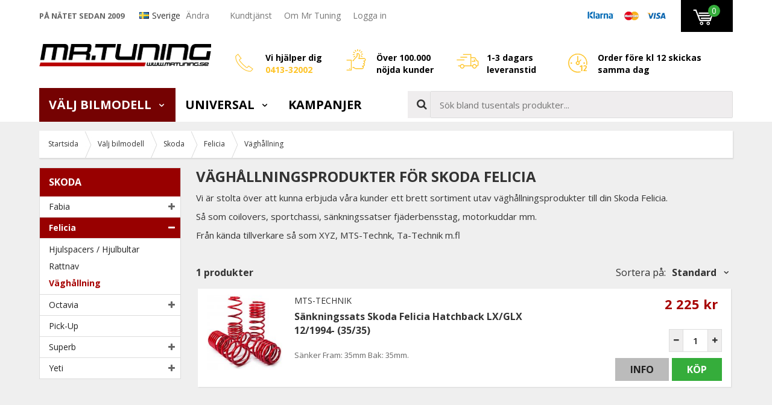

--- FILE ---
content_type: text/html; charset=UTF-8
request_url: https://www.mrtuning.se/modellanpassat/skoda/felicia/vaghallning/
body_size: 42430
content:
<!doctype html><html lang="sv" class=" "><head><meta charset="utf-8"><title>Skoda Felicia - sänkningssats och coilovers - Mr Tuning</title><meta name="description" content="Skoda Felicia - sänkningssats och coilovers - ✓ Order före kl12.00 skickas samma dag ✓ Stort lager ✓ Beställ hos Mr Tuning ✓ Snabb kassa ✓ Finns hos Mrtuning.se ☎ Personlig kundtjänst"><meta name="keywords" content=""><meta name="robots" content="index, follow"><meta name="viewport" content="width=device-width, initial-scale=1"><!-- WIKINGGRUPPEN 9.3.0 --><link rel="shortcut icon" href="/favicon.png"><!--<script async src='https://cdn-sitegainer.com/sitegainer_5616295.js'></script>--><style>body{margin:0}*,*:before,*:after{-moz-box-sizing:border-box;-webkit-box-sizing:border-box;box-sizing:border-box}.wgr-icon{visibility:hidden}html{font-family:sans-serif;font-size:15px;line-height:1.45;color:#333;-webkit-font-smoothing:antialiased}body{background-color:#efefef}h1,h2,h3,h4,h5,h6{margin-top:0;margin-bottom:10px;text-transform:uppercase;font-weight:700}h1{font-size:24px;line-height:1.25}h2{font-size:20px}h3{font-size:16px}h4{font-size:15px}h5{font-size:14px}h6{font-size:12px}p{margin:0 0 10px}b,strong,th{font-weight:600}th,td{text-align:left}img{max-width:100%;height:auto;vertical-align:middle}a{color:#777;text-decoration:underline;-moz-transition:all .1s ease-in;-webkit-transition:all .1s ease-in;-o-transition:all .1s ease-in;transition:all .1s ease-in}a:hover{color:#000}input,textarea{padding:8px 10px;border:1px solid #c2c2c2;border-radius:2px;color:#222;line-height:1.25;background-clip:padding-box}input:focus,textarea:focus{border-color:#b2b2b2;outline:none}select{padding:2px 3px;font-size:14px}input[type="checkbox"],input[type="radio"]{width:auto;height:auto;margin:0;padding:0;border:none;line-height:normal;cursor:pointer}input[type="radio"],input[type="checkbox"]{display:none}input[type="radio"]+label,input[type="checkbox"]+label{cursor:pointer}input[type="radio"]+label:before,input[type="checkbox"]+label:before{display:inline-block;width:12px;height:12px;margin-right:4px;margin-top:3px;border:1px solid #a9a9a9;border-radius:2px;background:#f9f9f9;background:linear-gradient(#f9f9f9,#e9e9e9);vertical-align:top;content:''}input[type="radio"]+label:before{border-radius:50%}input[type="radio"]:checked+label:before{background:#f9f9f9 url(//wgrremote.se/img/mixed/checkbox-radio-2.png) center no-repeat;background-size:6px}input[type="checkbox"]:checked+label:before{background:#f9f9f9 url(//wgrremote.se/img/mixed/checkbox-box-2.png) center no-repeat;background-size:8px}input[type="radio"]:disabled+label:before,input[type="checkbox"]:disabled+label:before{background:#bbb;cursor:default}hr{display:block;height:1px;margin:15px 0;padding:0;border:0;border-top:1px solid #cfcfcf}.grid{margin-left:-20px}.grid:before,.grid:after{content:"";display:table}.grid:after{clear:both}.grid-item{display:inline-block;padding-left:20px;margin-bottom:20px;vertical-align:top}.grid--middle .grid-item{vertical-align:middle}.grid-item-1-1{width:100%}.grid-item-1-2{width:50%}.grid-item-1-3{width:33.33%}.grid-item-2-3{width:66.66%}.grid-item-1-4{width:25%}.grid-item-1-6{width:16.66%}.popcart-open-overlay{display:none}.l-popcart-mobile-overlay,.l-popcart-mobile,.popcart-mobile__total-shipping,.popcart-mobile__total-sum{display:none}.no-scroll-overlay{height:100%;overflow:hidden}.editable-top-banner{padding:6px;background:rgb(232,48,138);color:#fff;font-size:14px;text-align:center}.editable-top-banner p{margin-bottom:0}.editable-top-banner__inner{position:relative;max-width:1150px;margin-left:auto;margin-right:auto;padding-left:20px;padding-right:20px}.top-banner-icon{position:absolute;right:0;top:0;bottom:0;display:flex;align-items:center;cursor:pointer}.l-top-menu-holder{position:relative;z-index:10;width:100%;background:#fff}.l-top-menu{position:relative;line-height:50px;font-size:14px}.l-top-menu a{text-decoration:none}.l-top-menu *{margin-bottom:0}.l-top-menu__left{float:left}.l-top-menu__right{float:right}.l-top-menu__middle{overflow:hidden;text-align:center}.l-top-menu__left__col{display:inline-block;vertical-align:middle;margin-right:20px}.l-top-menu__right__col{display:inline-block;vertical-align:middle;margin-left:20px}.l-top-menu__left__col-1{text-transform:uppercase;font-size:13px;font-weight:700;color:#666}.l-top-menu__left__col-2 img,.l-top-menu__right__col-1 img{position:relative;top:-2px}.l-top-menu__left__col-2 .checkout-target-link{margin-right:10px;margin-left:5px}.l-top-menu ul{display:inline-block;margin:0;padding:0;list-style:none}.l-top-menu__left li{display:inline-block;margin-right:20px}.l-top-menu__right li{display:inline-block;margin-left:20px}.l-holder{position:relative;clear:both;max-width:1150px;margin:15px auto}.view-home .l-holder{max-width:none;margin-top:0}.l-constrained{position:relative;max-width:1150px;margin-left:auto;margin-right:auto}.l-header-holder{width:100%;background-color:#fff}.l-header{position:relative;padding-top:20px;padding-bottom:20px}.l-header__left{float:left}.l-header__right{overflow:hidden;padding-top:8px;padding-left:40px;font-size:14px;font-weight:700;color:#000}.l-header__right strong{font-weight:700;color:#fec325}.l-header__right .grid{margin-left:-10px}.l-header__right .grid-item{padding-left:10px}.l-header__right .grid-item-1-4{width:22%}.l-header__right .grid-item-1-4:last-of-type{width:34%}.l-header__right .grid-item-1-4 .grid-item-1-3{padding-top:8px}.l-header__right .grid-item-1-4:nth-of-type(2) .grid-item-1-3{padding-top:0}.l-header__right .grid-item-1-3{display:block;float:left;width:50px}.l-header__right .grid-item-2-3{display:block;overflow:hidden;width:auto;padding-top:5px}.l-header__right a{color:#fff}.l-header__right *{margin-bottom:0}.l-menubar-holder{position:relative;z-index:9;width:100%;background-color:#fff}.l-menubar.l-constrained{position:static}.l-menubar__left{float:left;padding-right:50px}.l-menubar__right{height:55px;overflow:hidden;padding-top:5px;padding-left:10px}.l-menubar__right--right{position:relative;float:right;margin-left:5px}.is-menubar-sticky{position:fixed;top:0;left:0;right:0;width:100%;z-index:11;margin-left:auto;margin-right:auto}.is-menubar-sticky .topcart a{text-decoration:none}.is-menubar-sticky .popcart{min-width:350px}.is-menubar-sticky .popcart a{text-decoration:none}.l-menubar-holder.is-menubar-sticky{z-index:10}.l-main{margin-bottom:15px}.view-category .l-main,.view-campaigns .l-main{overflow:hidden}.l-inner,.white-bg{position:relative;padding:2%;background:#fff;box-shadow:0 1px 3px rgba(0,0,0,.2)}.white-bg{margin-bottom:20px}.white-bg--no-padding{padding-bottom:0}.view-home .l-inner,.view-category .l-inner,.view-product .l-inner,.view-blog .l-inner{background:none;box-shadow:none;padding:0}.l-sidebar,.l-sidebar-primary{width:235px}.l-sidebar-primary{margin-right:25px;float:left}.l-sidebar{margin-left:25px;float:right}.media{margin-bottom:15px}.media,.media-body{overflow:hidden}.media-img{margin-right:15px;float:left}.media-img img{display:block}.table{width:100%;border-collapse:collapse;border-spacing:0}.table td,.table th{padding:0}.default-table{width:100%}.default-table>thead>tr{border-bottom:1px solid #e2e2e2}.default-table>thead th{padding:8px}.default-table>tbody td{padding:8px}.label-wrapper{padding-left:20px}.label-wrapper>label{position:relative}.label-wrapper>label:before{position:absolute;margin-left:-20px}.nav,.nav-block,.nav-float{margin:0;padding-left:0;list-style-type:none}.nav>li,.nav>li>a{display:inline-block}.nav-float>li{float:left}.nav-block>li>a{display:block}.nav-tick li{margin-right:10px}.nav-tick{margin-bottom:10px}.block-list{margin:0;padding-left:0;list-style-type:none}.block-list a{text-decoration:none}.list-info dd{margin:0 0 15px}.neutral-btn{padding:0;border-style:none;background-color:transparent;outline:none;-webkit-appearance:none;-moz-appearance:none;appearance:none;-webkit-user-select:none;-moz-user-select:none;-ms-user-select:none;user-select:none}.breadcrumbs{position:relative;box-shadow:1px 1px 2px rgba(0,0,0,.1);margin-bottom:15px;border-bottom:1px solid #dcdcdc;background:#fff;padding-left:15px;font-size:12px}.breadcrumbs>li{color:#333;margin-right:10px;line-height:44px}.breadcrumbs a{display:inline-block;padding-right:10px;color:#333;text-decoration:none}.breadcrumbs .wgr-icon{margin-left:2px;margin-right:2px;color:#999}.sort-section{margin-bottom:15px}.sort-section>li{margin-right:4px}.highlight-bar{position:relative;padding:7px 10px;background-color:#fff;box-shadow:1px 1px 2px rgba(0,0,0,.1)}.category-bar{position:relative;margin-top:30px;margin-bottom:15px}.category-bar__left{float:left;font-size:16px;font-weight:700}.category-bar__right{position:relative;float:right}.sort-title{display:inline-block;margin-bottom:0;text-transform:none;font-size:16px;font-weight:400}.sort-bar{display:inline-block;margin:0;padding:0;list-style:none;margin-left:10px;cursor:pointer}.sort-bar>li{font-size:16px;font-weight:700}.sort-bar>li .wgr-icon{margin-left:10px;font-size:13px}.sort-dropdown{display:none}.startpage-bar{margin-top:5px;margin-bottom:15px;text-transform:uppercase;color:#333;font-weight:700;font-size:18px}.startpage-bar__link{float:right;text-transform:none;font-size:14px;font-weight:400}.startpage-bar--bg{margin-top:10px;margin-bottom:0;padding:6px 10px;background:#ccc;color:#333}.input-highlight{border:1px solid #dcdcdc;border-radius:4px;background-color:#fff;background-image:linear-gradient(to top,#fff 90%,#eee)}.input-highlight:focus{border-color:#dcdcdc}.site-logo{display:inline-block;max-width:100%}.site-banner{display:none}.vat-selector{padding-top:3px;font-size:11px}.vat-selector input[type="radio"]+label:before{margin-top:19px}.vat-selector label{margin-left:4px}.has-dropdown-flags{display:inline-block;position:relative;margin-right:10px;cursor:pointer}.has-dropdown-flags img{position:relative;top:-2px}.has-dropdown-flags.has-dropdown .wgr-icon{margin-left:0;color:#999}.l-top-menu .dropdown-flags{display:none;left:-10px;min-width:100%;margin:0;padding:0;list-style:none;background:#fff;line-height:normal}.dropdown-flags li{margin:0}.dropdown-flags a,.dropdown-flags span{display:block;white-space:nowrap;padding:3px 30px 3px 10px}.dropdown-flags a:hover,.dropdown-flags span:hover{background:#f5f5f5}.has-dropdown-flags:hover .dropdown-flags{display:block}.site-nav>li>a{display:block;padding:0 16px;color:#000;text-transform:uppercase;text-decoration:none;font-size:20px;font-weight:700;line-height:55px;min-height:56px;white-space:nowrap}.site-nav>li>a:hover{text-decoration:none}.site-nav>li:hover>a{background:#f6f6f6;color:#333}.site-nav>li.selected>a{background:#750202;color:#fff}.site-nav__home .wgr-icon{position:relative;top:-2px;font-size:16px;vertical-align:middle}.lang-changer select{vertical-align:middle}.lang-changer__flag{margin-right:5px}.site-search{border-style:none;border-radius:0;background:#fff;overflow:hidden}.site-search>.input-table__item{position:relative}.site-search__input,.site-search__btn{height:45px;padding-left:15px;background-color:#efedee;vertical-align:top}.site-search__btn:focus{opacity:.6}.site-search__input{overflow:hidden;border:1px solid #ddd;outline:none;text-overflow:ellipsis;white-space:nowrap;-webkit-appearance:none;-moz-appearance:none;appearance:none}.site-search__input::-ms-clear{display:none}.site-search__btn{padding-right:5px;font-size:18px;color:#333}.module{margin-bottom:15px;border:1px solid #dcdcdc}.module__heading{margin:0;padding:12px 15px;border-radius:0;background-color:#980000;text-transform:uppercase;font-weight:700;font-size:16px;color:#fff}.module__body{padding:10px;border-top-style:none;background:#fff}.listmenu{margin:0;padding-left:15px;list-style-type:none}.listmenu a{position:relative;display:block;font-size:14px;text-decoration:none;color:#222}.listmenu a:hover{color:#a60000}.listmenu .selected{font-weight:700;color:#a60000}.listmenu-2{padding-left:0}.listmenu-2:last-child{margin-bottom:-1px}.listmenu-2>li>a{padding-top:7px;padding-bottom:7px;padding-left:15px;padding-right:24px;border-bottom:solid 1px #dcdcdc;background-color:#fff}.listmenu-2>li>a.selected{background-color:#980000;color:#fff}.listmenu-2>li>a.selected>.menu-node{color:#fff}.listmenu-3{padding-top:4px;padding-bottom:4px;padding-left:15px;border-bottom:solid 1px #dcdcdc;background:#fff}.listmenu-3>li>a{padding-top:4px;padding-bottom:4px}li .listmenu{display:none}.is-listmenu-opened>.listmenu{display:block}.menu-node{position:absolute;top:0;right:5px;bottom:0;margin:auto;width:15px;height:13px;font-size:13px;color:#666}.btn{position:relative;display:inline-block;padding:7px 20px;border-style:none;border-radius:0;background-color:#bbb;text-decoration:none;font-weight:700;font-size:16px;text-transform:uppercase;color:#fff;line-height:1.25;cursor:pointer;outline-style:none;-webkit-user-select:none;-moz-user-select:none;-ms-user-select:none;user-select:none;-webkit-tap-highlight-color:rgba(0,0,0,0)}.btn:hover,.btn:focus{text-decoration:none;background-color:#999;color:#fff}.btn:active{box-shadow:inset 0 3px 5px rgba(0,0,0,.125)}.btn--large{padding:12px 40px;font-size:20px}.btn--primary{background-color:#35ad3b}.btn--primary:hover,.btn--primary:focus{background-color:#35ad3b}.btn--orange{background-color:#d57b01}.btn--orange:hover,.btn--orange:focus{background-color:#bd6d00}.btn--block{display:block;text-align:center}.price{font-weight:700;color:#a60000}.price-discount{color:#a60000}.price-original{font-size:14px;text-decoration:line-through}.price-klarna{font-size:14px}.product-unit{margin-left:7px;font-weight:600}.grid-gallery,.list-gallery,.row-gallery{margin:0;padding-left:0;list-style-type:none}.grid-gallery{display:grid;grid-template-columns:repeat(4,1fr);grid-gap:22px;margin-bottom:22px;margin-left:0}ul.grid-gallery--popcart{display:grid;grid-template-columns:repeat(2,1fr);gap:10px 15px;margin-bottom:15px}.grid-gallery--popcart .product-item__img{padding-bottom:100%}.l-top-menu__right .grid-gallery--popcart li{padding:5px;margin-left:0}.grid-gallery--popcart .product-item__buttons__left{display:none}.grid-gallery--popcart .product-item__buttons__right{padding-left:0}.grid-gallery--categories{padding-bottom:20px}.view-search .grid-gallery,.view-category .grid-gallery,.grid-gallery--categories--big{grid-template-columns:repeat(3,1fr)}.l-autocomplete .grid-gallery{grid-template-columns:repeat(5,1fr)}.category-item{position:relative;padding:8px;background:#fff;text-align:center;cursor:pointer}.view-category .grid-gallery>li{box-shadow:1px 1px 2px rgba(0,0,0,.1)}.grid-gallery>li:hover{border-color:#bbb}.list-gallery>li{margin-bottom:15px}.list-gallery>li:last-child{margin-bottom:0}.row-gallery>li{margin-left:3px;margin-right:3px;margin-bottom:15px;box-shadow:1px 1px 2px rgba(0,0,0,.1);background:#fff;cursor:pointer}.row-gallery>li:hover{box-shadow:0 0 5px rgba(0,0,0,.3)}.product-item{position:relative;display:flex;flex-direction:column;border:1px solid #e2e2e2;padding:15px;margin:0;overflow:hidden;background:#fff;cursor:pointer}.product-item:hover{border-color:#bbb}.product-item .price{font-size:1.3rem}.product-item .product-item__storeprice{color:#666;font-size:11px}.product-item__img{position:relative;padding-bottom:73%;margin-bottom:7px}.product-item__img img{position:absolute;inset:0;margin:auto;max-height:100%}.product-item__img a{position:absolute;inset:0}.l-autocomplete .product-item__img{padding-bottom:73%}.product-item__badge{position:absolute;top:12px;left:12px;z-index:2;height:36px;line-height:36px;padding:0 7px;border-radius:10px 10px 0 10px;background:#a60000;font-size:15px;font-weight:700;color:#fff}.product-item__badge:after{position:absolute;top:100%;right:0;border-top:8px solid #a60000;border-left:10px solid transparent;content:""}.product-item__new{position:absolute;top:0;right:0;z-index:2;height:30px;line-height:30px;padding:0 7px;background:#363636;font-size:15px;font-weight:700;color:#fff}.product-item__banner{position:absolute;top:12px;right:12px;z-index:2}.l-autocomplete .product-item__banner{max-width:65px}.product-item__rating{overflow:hidden}.product-item__heading{max-height:58px;overflow:hidden;margin-bottom:7px;text-transform:none;font-size:15px;font-weight:600;line-height:1.3}.l-autocomplete .product-item__heading{max-height:65px;font-size:13px}.product-item__desc{max-height:35px;overflow:hidden;font-size:12px;color:#666}.product-item__footer{margin-top:auto}.l-autocomplete .product-item__desc{display:none}.product-item__price{text-align:right}.product-item .price{font-size:22px}.l-autocomplete .product-item .price{font-size:18px}.product-item__buttons{margin-top:7px}.product-item__buttons__left{float:left}.product-item__buttons__right{overflow:hidden;padding-left:10px}.product-item__buttons__right .btn{display:block;text-align:center;height:38px;line-height:38px;padding:0 10px}.product-item__buttons__left span{display:inline-block;height:38px;line-height:36px;width:24px;text-align:center;background:#efeeee;border:1px solid #ddd;vertical-align:top;font-size:11px}.product-item__buttons__left input{height:38px;margin-right:0;border-style:none;border-top:1px solid #ddd;border-bottom:1px solid #ddd;border-radius:0;vertical-align:top}.product-item-row{overflow:hidden;padding:10px 15px}.product-item-row__left{float:left;width:70%}.product-item-row__right{float:right;width:26%}.product-item-row__price{text-align:right}.product-item-row__price .price{font-size:22px}.product-item-row__logo{margin-bottom:5px;max-height:60px;text-align:right}.product-item-row__logo img{max-height:60px}.product-item-row__img{position:relative;float:left;max-width:125px}.product-item-row .product-item__badge{position:relative;top:auto;bottom:auto;left:auto;right:auto;display:inline-block;margin-left:10px}.product-item-row .product-item__rating{height:auto}.product-item-row__body{overflow:hidden;padding-left:20px;padding-right:40px}.product-item-row__heading{text-transform:none;font-size:16px;font-weight:600}.product-item-row__desc{font-size:13px;color:#666}.product-item-row__select{min-height:38px}.product-item-row__select select{margin-top:3px;margin-bottom:3px;width:100%;height:30px;border:1px solid #ddd}.product-item-row .price-original{display:inline-block;margin-left:5px}.product-item-row--design2 .product-item__rating{display:block}.product-item-row--design2 .product-item-row__img{width:175px}.product-item-row--design2 .product-item-row__img img{max-height:150px}.product-item-row--design2 .product-item-row__heading{font-weight:700}.product-item-row--design2 .product-item__buttons{text-align:right}.product-item-row--design2 .product-item__buttons__left,.product-item-row--design2 .product-item__buttons__right{float:none}.product-item-row--design2 .product-item__buttons__left{margin-bottom:10px}.product-item-row--design2 .product-item__buttons .btn{display:inline-block;width:auto;height:auto;min-width:72px;margin-left:5px;padding:8px 25px;text-align:center;line-height:normal;color:#222}.product-item-row--design2 .product-item__buttons .btn--primary{color:#fff}.product-item-row--design2 .product-item-row__price{min-height:50px}.product-item-row--design2 .product-item__rating{padding-bottom:10px;height:auto}.product-item-row--design2 .product-item-row__left{position:relative}.product-item-row--design2 .product-item__new{right:auto;left:0}.product-item-row__producer{margin-bottom:5px;text-transform:uppercase;font-weight:400;font-size:14px}.row-gallery>.product-item-row--design3{position:relative;margin:0;padding:10px 15px 8px;border-bottom:1px solid #ddd}.row-gallery>.product-item-row--design3:hover{border-color:#ccc}.product-item-row--design3 .product-item-row__img{width:70px}.product-item-row--design3 .product-item-row__img img{max-height:70px}.product-item-row--design3 .product-item-row__logo{margin-top:5px;margin-bottom:0}.product-item-row--design3 .product-item-row__select{margin-top:5px;min-height:0}.product-item-row--design3 .product-item-row__select select{display:inline-block;width:49%;margin-right:1%}.product-item-row--design3 .product-item-row__price{margin-bottom:45px}.product-item-row--design3 .product-item__buttons{position:absolute;bottom:10px;right:15px;width:25%}.part-products__title{margin-bottom:0;margin-top:20px;font-size:14px;text-transform:capitalize}.row-gallery--part-products{margin-bottom:10px}.product-item-row--partproduct:nth-child(odd){background:#f2f2f2}.product-item-row--partproduct:nth-child(even){background:#fff}.row-gallery .product-item-row--partproduct{margin:0;padding:10px;border:none;border-top-style:none;box-shadow:none;cursor:auto}.row-gallery .product-item-row--partproduct:hover{box-shadow:none}.product-item-row--partproduct .product-item-row__heading{margin-bottom:0;font-size:15px;cursor:pointer}.product-item-row--partproduct .product-item__content{display:flex;justify-content:space-between;align-items:center}.product-item-row--partproduct .product-item-row__price .price{font-size:18px}.product-item-row--partproduct .product-item-row__select{margin-left:-2%;min-height:0}.product-item-row--partproduct .product-item-row__select select{width:48%;margin-left:2%}.product-item-row--partproduct .product-item__buttons__left .btn--primary{margin-left:10px;height:38px;padding-top:0;padding-bottom:0;line-height:38px}.part-produtcs-item__img{display:inline-block;cursor:pointer}.part-produtcs-item__img img{max-height:40px;width:auto}.product-item__popup{display:none}.dropdown{display:none}.order-info{margin-bottom:15px}.order-info--column-1,.order-info--column-2{display:inline-block;vertical-align:middle;margin-right:8px}.order-info--column-1{font-weight:700}.order-message--row{margin-top:10px;margin-bottom:10px;padding:15px 15px 10px;border:2px solid #ddd;background:#f5f5f5}.order-message--column-1{font-size:13px}.order-message--column-3{margin-top:10px;padding-top:10px;border-top:1px dashed #ddd}.topcart{position:relative;z-index:2;background:#000;height:53px;line-height:53px;padding-left:20px;padding-right:20px}.topcart__body{display:inline-block;cursor:pointer}.topcart__count{position:absolute;left:45px;top:8px;width:20px;height:20px;line-height:20px;text-align:center;border-radius:50%;background:#35ad3b;color:#fff}.topcart__subtotal{font-weight:600}.topcart__cart-icon{margin-right:12px}.topcart__alt-cart-icon{display:none}.topcart__arrow{margin-right:4px;margin-left:4px}.topcart__alt-arrow{margin-left:5px;margin-right:15px;color:#ccc}.topcart-link{font-weight:700;font-size:14px;text-transform:uppercase;color:#fff}.topcart-link:hover{color:#fff}.popcart{display:none}.popup-cart--bg{display:none}.grid-gallery>li.category-item{position:relative;text-align:center;background:#fff;-moz-transition:all .1s ease-in;-webkit-transition:all .1s ease-in;-o-transition:all .1s ease-in;transition:all .1s ease-in;padding:0}.view-home .grid-gallery>li.category-item{background:#efefef;border-style:none}.view-home .grid-gallery>li.category-item:hover{background:#e5e5e5;border-style:none}.grid-gallery--categories--big>li.category-item{padding:0;overflow:hidden}.category-item__img{height:155px;margin-bottom:10px;padding:10px;line-height:135px}.category-item__img img{max-height:100%}.grid-gallery--categories--big .category-item__img{height:250px;margin-bottom:0;line-height:250px}.category-item__heading{padding:10px;background:#ccc}.category-item__heading a{overflow:hidden;height:21px;display:block;text-decoration:none;color:#333}.grid-gallery--categories--big .category-item__heading{position:absolute;top:0;left:0;height:auto;margin-right:30px;padding:7px 25px 7px 10px;min-width:65%;z-index:2;background:#a60000;text-align:left;text-transform:uppercase;font-size:20px;font-weight:700;color:#fff}.grid-gallery--categories--big .category-item__heading a{height:auto;color:#fff}.category-lead{margin-bottom:10px}.category-secondary{padding-top:20px}.category-description{position:relative;overflow:hidden;margin-bottom:10px}.category-description--has-img .category-description__text{float:left;width:65%}.category-description--has-img .category-description__img{float:right;width:32%}.category-description__img--normal{cursor:pointer}.category-description__img--zoom{display:none}.category-description-fade{position:absolute;bottom:0;left:0;right:0;height:25px;background:linear-gradient(to bottom,rgba(239,239,239,0) 0,#efefef 100%);display:none}.category-description-toggle{display:none;margin-bottom:15px;color:#333;font-size:15px;font-weight:600;text-decoration:underline;cursor:pointer}.startpage-carbrands{margin-top:30px}.rss-logo .wgr-icon{font-size:14px;vertical-align:middle}.rss-logo a{color:#333}.rss-logo a:hover{color:#db6b27;text-decoration:none}.spinner-container{position:relative;z-index:9;color:#222}.spinner-container--small{height:25px}.spinner-container--large{height:100px}.spinner-container--pno{position:absolute;top:50%;right:14px}.spinner-container--kco{height:300px;color:#0070ba}.video-wrapper{position:relative;padding-bottom:56.25%;padding-top:25px;height:0;margin-bottom:20px}.video-wrapper iframe{position:absolute;top:0;left:0;width:100%;height:100%}.input-form input,.input-form textarea{width:100%}.input-form__row{margin-bottom:8px}.input-form label{display:inline-block;margin-bottom:2px}.max-width-form{max-width:300px}.max-width-form-x2{max-width:400px}.input-group{position:relative;overflow:hidden;vertical-align:middle}.input-group .input-group__item{position:relative;float:left;width:50%}.input-group .input-group__item:first-child{width:48%;margin-right:2%}.input-group-1-4 .input-group__item{width:70%}.input-group-1-4>.input-group__item:first-child{width:28%}.input-table{display:table}.input-table__item{display:table-cell;white-space:nowrap}.input-table--middle .input-table__item{vertical-align:middle}.flexslider-holder{position:relative;background:#fff;box-shadow:1px 1px 5px rgba(0,0,0,.2);margin-bottom:20px}.flexslider{height:0;overflow:hidden}.flex__item{position:relative;display:none;-webkit-backface-visibility:hidden}.flex__item:first-child{display:block}.flexslider .is-flex-lazyload{visibility:hidden}.is-flex-loading .flex-arrow{visibility:hidden}.is-flex-touch .flex-arrows{display:none}.is-flex-loading .flex-nav{visibility:hidden;opacity:0}.flex-nav{margin-top:15px;margin-bottom:10px;opacity:1;visibility:visible}.view-product .flex-nav{max-height:80px;overflow-y:auto;display:flex}.view-product .flex-nav>li{flex-shrink:0}.view-home .flex-nav{position:absolute;bottom:0;left:0;right:0;z-index:2;text-align:center}.flex-nav--paging{text-align:center}.flex-nav--paging li{display:inline-block;margin:0 4px}.flex-nav--paging a{display:block;width:9px;height:9px;background:#666;background:rgba(0,0,0,.2);border-radius:100%;cursor:pointer;text-indent:-9999px;-webkit-tap-highlight-color:rgba(0,0,0,0)}.flex-nav--paging .flex-active a{background:#000;background:rgba(0,0,0,.5);cursor:default}.view-home .flex-nav--paging a{width:11px;height:11px;border:2px solid #333}.view-home .flex-nav--paging .flex-active a{background:#333}.flex-nav--thumbs{overflow:hidden}.flex-nav--thumbs li{width:9%;float:left}.flex-nav--thumbs img{opacity:.7;cursor:pointer}.flex-nav--thumbs img:hover,.flex-nav--thumbs .flex-active img{opacity:1}.flex-nav--thumbs .flex-active{cursor:default}.flex-caption{position:absolute;top:0;right:20px;bottom:25px;max-width:50%;z-index:8;overflow:hidden}.flex-smallhead{margin-bottom:0;line-height:1.2;font-size:35px;font-weight:700}.flex-title{line-height:1.1;font-size:52px;font-weight:700;text-transform:none}.flex-desc{font-size:25px}.flex-price{line-height:1.3;font-size:44px;font-weight:700;color:#a60000}.flex-save{display:inline-block;padding:5px 12px;background:#a60000;font-size:14px;font-weight:700;color:#fff}.flex-caption__bottom{margin-top:20px}.flex-caption__bottom__left{float:left;max-width:45%}.flex-caption__bottom__right{float:right;width:50%;padding-top:5px;text-align:right}.flex-caption__bottom__right.padding{padding-top:25px}.btn--flex{min-width:90%;padding:12px 20px;text-align:center;font-size:23px}.is-hidden{display:none!important}.is-lazyload,.is-lazyloading{visibility:hidden;opacity:0}.is-lazyloaded{visibility:visible;opacity:1;transition:opacity .3s}.clearfix:before,.clearfix:after{content:"";display:table}.clearfix:after{clear:both}.clearfix{zoom:1}.clear{clear:both}.flush{margin:0!important}.wipe{padding:0!important}.right{float:right!important}.left{float:left!important}.float-none{float:none!important}.text-left{text-align:left!important}.text-center{text-align:center!important}.text-right{text-align:right!important}.lowercase{text-transform:lowercase}.display-table{display:table;width:100%;height:100%}.display-tablecell{display:table-cell;vertical-align:middle}.align-top{vertical-align:top!important}.align-middle{vertical-align:middle!important}.align-bottom{vertical-align:bottom!important}.go:after{content:"\00A0" "\00BB"!important}.stretched{width:100%!important}.center-block{display:block;margin-left:auto;margin-right:auto}.muted{color:#999}.brand{color:#693}.text-center{text-align:center}.l-mobile-header,.l-mobile-nav,.l-footer-bottom,.sort-select,.checkout-cart-row-small,.l-autocomplete-mobile-form,.l-mobile-topbar,.l-mobile-menubar,.l-menubar-wrapper3,.mobile-close-dropdown,.category-bar__middle,.show-for-open-filter-cats{display:none}@media all and (max-width:850px){.grid-item-1-4{width:50%}.grid-item-1-6{width:31.33%}}@media all and (max-width:480px){.grid{margin-left:0}.grid-item{padding-left:0}.grid-item-1-2,.grid-item-1-3,.grid-item-2-3,.grid-item-1-4{width:100%}.grid-item-1-6{width:50%}}@media all and (max-width:1190px){.l-holder,.l-autocomplete,.l-constrained{margin-left:15px;margin-right:15px;width:auto}.view-home .l-holder{margin-left:auto;margin-right:auto}.l-top-menu,.topcart-link{font-size:13px}.l-top-menu__right__col-1{display:none}.l-top-menu__left__col-1{font-size:12px}.l-header__right{font-size:13px}.l-header__right .grid-item-1-3{max-width:50px;width:auto}.site-logo img{max-width:260px}.site-nav>li>a{font-size:18px}}@media all and (max-width:960px){.l-sidebar,.l-top-menu__left__col-3{display:none}.l-header__right{padding-left:20px;font-size:11px}.l-header__right .grid-item-1-3{max-width:45px}.l-header__right .grid-item-1-3 img{max-height:30px;width:auto!important;height:auto!important}.site-logo img{max-width:220px}.site-nav>li>a{padding-left:10px;padding-right:10px;font-size:16px}}@media all and (max-width:850px){.l-popcart-mobile{position:fixed;bottom:0;right:-90vw;left:auto;top:0;z-index:9999;display:block;transition:right 0.6s ease}.product-info{margin-top:0}.l-inner,.view-home .l-inner,.view-checkout .l-inner{margin-left:0;margin-right:0}.l-inner,.white-bg{padding:3%}.l-menubar-wrapper,.l-menubar-wrapper2,.l-menubar{display:none}.l-menubar{margin-left:0;margin-right:0}.l-sidebar-primary,.l-top-menu-holder,.l-header-holder,.l-meubar-holder{display:none}.l-content,.view-checkout .l-content{margin-top:15px;margin-left:15px;margin-right:15px}.view-home .l-content{margin:0}.l-holder{margin:0;margin-top:0;box-shadow:none;border-radius:0}.view-home .l-holder{margin-top:0}.view-checkout .l-holder{margin-top:0}.l-mobile-header,.l-autocomplete-mobile-form{height:65px}.l-mobile-header{position:relative;z-index:1000;display:block;width:100%;background-color:#fff}.l-mobile-search{position:absolute;top:100%;left:0;right:0;display:none;padding:0 5px 5px;background-color:#fff;-webkit-transition:all 0.3s ease;-o-transition:all 0.3s ease;transition:all 0.3s ease;-moz-transform:translate3d(0,0,0);-ms-transform:translate3d(0,0,0);-webkit-transform:translate3d(0,0,0);transform:translate3d(0,0,0)}.is-tablet-search-visible .l-mobile-search{display:block}.l-mobile-search .site-search{position:relative;right:-1px}.l-mobile-search .site-search__input,.l-mobile-search .site-search__btn,.l-mobile-search .l-autocomplete-mobile-form{height:55px}.l-mobile-search .site-search__input{border:2px solid #000;padding-left:12px}.l-mobile-search .site-search__btn{position:relative;right:-1px;background-color:#35ad3b;color:#fff}.l-mobile-search .site-search__close{display:none}.is-menubar-sticky{position:fixed;top:0;left:0;right:0;width:100%;z-index:9999;margin-left:auto;margin-right:auto}.view-checkout .l-mobile-header,.l-mobile-header.zoomed{position:absolute}.l-header,.l-mobile-nav{display:none}.l-mobile-topbar,.l-mobile-menubar,.l-menubar-wrapper3{display:block}.l-mobile-topbar{width:100%;background:#fff;padding:3px 10px;font-size:13px;color:#555}.l-mobile-topbar ul{margin:0;padding:0;list-style:none}.l-mobile-topbar li{display:inline-block;margin-right:20px}.l-mobile-topbar li:last-of-type{margin-right:0}.l-mobile-topbar .wgr-icon{color:#3c7f0b}.l-mobile-menubar{width:100%;background-color:#9b0000;background-image:linear-gradient(to bottom,#a60000,#8b0101)}.site-nav>li{width:50%;text-align:center}.site-nav>li>a{line-height:40px;min-height:40px}.site-nav>li:last-of-type>a{border-left:1px solid #aa2e2e}.has-dropdown:hover>.dropdown{display:none}.site-nav>li:hover>a{background:none;color:#fff}.site-nav>li.selected:hover>a{background:#750202}.view-home .grid-gallery>li.category-item{background-color:#fff}.starpage-images--desktop{display:none}.editable-rows{display:block;margin-left:10px;margin-right:10px}.editable-rows .grid{display:grid;grid-template-columns:repeat(2,1fr);grid-column-gap:10px;margin-bottom:10px;margin-left:0}.editable-rows .grid:before,.grid:after{content:none}.editable-rows .grid-item{padding-left:0;margin-bottom:0;width:100%}.editable-rows .grid-item a{display:block;border-radius:3px;padding:8px 15px;background-color:#fff;color:#000;font-size:.9rem;font-weight:700;text-align:center;text-decoration:underline;text-decoration-color:transparent;transition:text-decoration-color 0.5s ease,background-color 0.5s ease}.editable-rows .grid-item a:hover{background-color:#d5d5d5;text-decoration-color:#000}.editable-rows p{margin-bottom:0}}@media all and (max-width:480px){.editable-top-banner p{font-size:12px}.l-mobile-search{display:block}.mini-search{display:none}.l-mobile-header.is-menubar-sticky .l-mobile-search,.is-mobile-nav-open .l-mobile-header .l-mobile-search,.is-mini-cats-open .l-mobile-search,.is-mini-filter-open .l-mobile-search{top:5px;left:65px;right:65px;background:none}.is-autocomplete-active .l-mobile-header.is-menubar-sticky .l-mobile-search,.is-mobile-nav-open.is-autocomplete-active .l-mobile-header .l-mobile-search,.is-mini-cats-open.is-autocomplete-active .l-mobile-search,.is-mini-filter-open.is-autocomplete-active .l-mobile-search{top:100%;left:0;right:0;background-color:#383636;background-image:-webkit-linear-gradient(left,#555353,#333 40%,#333 60%,#555353);background-image:-o-linear-gradient(left,#555353,#333 40%,#333 60%,#555353);background-image:linear-gradient(to right,#555353,#333 40%,#333 60%,#555353)}.l-holder,.view-home .l-holder{margin-top:45px}.l-content,.view-checkout .l-content{margin-top:10px;margin-left:10px;margin-right:10px}.l-constrained{margin-left:10px;margin-right:10px}.view-home .l-holder .l-constrained{margin:0}.view-home .l-inner,.view-home .white-bg{margin:0;box-shadow:none}.view-home .white-bg{margin:0;padding:10px;box-shadow:none}.l-mobile-header,.l-autocomplete-mobile-form{height:50px}.l-mobile-nav{top:50px}.l-mobile-search .site-search__input,.l-mobile-search .site-search__btn,.l-mobile-search .l-autocomplete-mobile-form{height:40px}.l-mobile-header.is-menubar-sticky .l-mobile-search{left:55px;right:55px}.startpage-bar__link{display:block;margin-top:5px;float:none}.breadcrumbs{box-shadow:none;border-style:none;padding-left:0;padding:12px 8px}.breadcrumbs>li{position:relative;margin-right:5px;line-height:normal;font-size:13px}.breadcrumbs>li:after{font-family:'wgr-icons';content:"\e6d1"}.breadcrumbs>li:last-of-type:after,.breadcrumbs>li:nth-last-child(2):after{display:none}.breadcrumbs a{padding-right:5px;font-weight:700;text-decoration:underline}.breadcrumbs>li img{display:none}.l-mobile-topbar{font-size:11px}.site-nav>li>a{padding-left:5px;padding-right:5px;font-size:13px}.has-dropdown .wgr-icon{font-size:11px}.startpage-bar{text-align:center}.editable-brands ul li:nth-last-child(-n+2){display:none}}@media all and (max-width:1190px){.category-description--has-img .category-description__text{width:55%}.category-description--has-img .category-description__img{width:42%}}@media all and (max-width:850px){.category-description--has-img .category-description__text{width:65%}.category-description--has-img .category-description__img{width:32%}}@media all and (max-width:768px){.category-description{max-height:65px}.category-heading{font-size:20px}}@media all and (max-width:600px){.category-description--has-img .category-description__text,.category-description--has-img .category-description__img{float:none;width:100%}}@media all and (max-width:850px){.btn:hover,.btn:focus{opacity:1}.mini-site-logo,.mini-site-logo img{position:absolute;top:0;bottom:0}.mini-site-logo{left:95px;right:95px;margin:auto}.mini-site-logo a{-webkit-tap-highlight-color:rgba(0,0,0,0)}.mini-site-logo img{left:0;right:0;max-width:155px;max-height:100%;margin:auto;padding-top:5px;padding-bottom:5px}.mini-site-logo img:hover,.mini-site-logo img:active{opacity:.8}.is-product-popup-active .popup-cart--bg{display:block}.product-item,.category-item{-webkit-tap-highlight-color:rgba(0,0,0,0)}.product-item__img img,.category-item__img img{transition:opacity 0.2s}.product-item__img img:hover,.product-item__img img:active,.category-item__img img:hover,.category-item__img img:active{opacity:.8}}@media all and (max-width:480px){.is-mobile-cart-modal.is-active{display:none}.is-popup-cart-active .popup-cart--bg{display:none}.mini-site-logo img{max-width:135px}}@media all and (max-width:1190px){.product-item-row--design2 .product-item__buttons .btn{padding:8px 18px}.l-autocomplete .grid-gallery{grid-template-columns:repeat(4,1fr)}}@media all and (max-width:960px){.product-item-row__img{max-width:130px}.product-item-row__left{width:65%}.product-item-row__right,.product-item-row--design3 .product-item__buttons{width:35%}.grid-gallery{grid-template-columns:repeat(3,1fr);grid-gap:17px}.grid-gallery.grid-gallery--categories--big{grid-template-columns:repeat(2,1fr);grid-gap:17px}.view-checkout .grid-gallery{grid-template-columns:repeat(4,1fr);grid-gap:17px}.popcart-recommendations{margin-left:10px;margin-right:10px}ul.grid-gallery--popcart{grid-template-columns:repeat(3,1fr)}}@media all and (max-width:768px){.grid-gallery--categories--big .category-item__heading{padding:5px 20px 5px 8px;font-size:16px}.start-category-card__body{padding:12px 12px 35px}.start-category-card__body--1>.view-all{left:12px;bottom:10px}.l-autocomplete .grid-gallery{grid-template-columns:repeat(3,1fr);grid-gap:10px}.editable-brands ul{grid-template-columns:repeat(2,auto);grid-gap:10px}.editable-brands li{background-color:#fff}.editable-brands li p{height:auto;max-width:200px;margin-bottom:0;margin-top:0}}@media all and (max-width:600px){.product-item-row__left,.product-item-row__right{float:none;width:100%;margin:0;padding:0}.product-item-row__body{padding-right:0}.product-item-row__select{min-height:0;margin-left:-2%}.product-item-row__select select{float:left;width:48%;margin-left:2%}.product-item__buttons__right{padding-left:5px}.product-item-row__logo{display:none}.product-item-row--design2 .product-item__buttons__right{padding-left:0}.product-item-row--design2 .product-item__buttons .btn{margin-left:2px;margin-right:2px}.product-item-row--design2 .product-item-row__price{min-height:0}.product-item-row--design2 .product-item-row__footer{overflow:hidden}.product-item-row--design2 .product-item-row__price{float:left;max-width:50%;padding-top:10px}.product-item-row--design2 .product-item__buttons{float:right;max-width:50%}.product-item-row--design3 .product-item-row__price{margin-bottom:0}.product-item-row--design3 .product-item__buttons{position:static;width:100%}.product-item-row--design3 .product-item-row__select select{margin-left:0}.product-item-row--design3 .product-item-row__logo{display:block}.is-popup-open .product-item__popup{left:15px;right:15px}.is-popup-open .product-item__popup__inner{padding:20px}.view-search .grid-gallery,.view-category .grid-gallery,.grid-gallery--categories--big,.grid-gallery{grid-template-columns:repeat(2,1fr);grid-gap:10px}ul.grid-gallery--popcart{grid-template-columns:repeat(2,1fr)}}@media all and (max-width:480px){.row-gallery{margin-left:-2%}.row-gallery>li{display:inline-block;width:48%;margin:0;margin-left:2%;margin-bottom:2%;padding:12px;vertical-align:top;text-align:left}.product-item-row__select{min-height:72px}.product-item__rating{min-height:21px}.product-item-row__heading{margin-bottom:7px;height:73px;line-height:1.3;font-size:14px;overflow:hidden}.product-item-row__desc{height:35px;font-size:12px;overflow:hidden}.product-item-row__img{float:none;max-width:none;text-align:center;height:135px;line-height:135px;margin-bottom:7px}.product-item-row__img img,.product-item-row--design2 .product-item-row__img img{max-height:100%}.product-item-row--design2 .product-item__new{right:0;left:auto}.product-item-row .product-item__badge{top:0;left:0}.product-item-row .product-item__rating{display:block}.product-item-row__body{padding:0 0}.product-item-row__price{text-align:left}.product-item__buttons__left{margin-bottom:5px}.product-item__buttons__left,.product-item__buttons__right{padding-left:0;width:100%}.product-item-row__producer{display:none}.product-item-row--design2 .product-item__buttons__left{margin-bottom:5px}.product-item-row--design2 .product-item-row__price,.product-item-row--design2 .product-item__buttons{float:none;max-width:none;padding-top:0;text-align:left}.product-item-row--design2 .product-item__rating{height:21px;overflow:hidden;padding-bottom:0}.product-item-row--design2 .product-item-row__heading{font-weight:600}.product-item-row--design2 .product-item__buttons .is-hidden-mobile{display:none}.product-item-row--design2 .product-item__buttons .btn--primary{display:block;margin:0}.product-item-row--design2 .product-item-row__img{width:auto}.product-item-row{position:relative}.product-item-row .product-item__badge{position:absolute;top:10px;left:10px;margin-left:0}.row-gallery--design3{margin-left:0}.row-gallery>.product-item-row--design3{width:100%;margin:0;padding-left:10px;padding-right:10px}.product-item-row--design3 .product-item-row__img{float:left;height:auto;line-height:normal;margin-bottom:0;margin-right:10px}.product-item-row--design3 .product-item-row__heading,.product-item-row--design3 .product-item-row__desc{height:auto}.product-item-row--design3 .product-item-row__select{display:block;margin-left:0}.product-item-row--design3 .product-item__buttons__left{float:left;width:auto}.product-item-row--design3 .product-item__buttons__right{width:auto;padding-left:10px}.product-item-row--design3 .product-item-row__price{text-align:right}.product-item .product-item__buttons__left,.product-item .product-item__buttons__right{float:none;width:100%;padding:0}.product-item__buttons__left{max-width:110px;margin-bottom:5px;text-align:center}.start-recommended-area .product-item__buttons__left{margin-left:auto;margin-right:auto}.product-item__buttons__left span,.product-item__buttons .product-quantity{width:28%}.product-item__buttons .product-quantity{width:44%}.product-item .product-item__price{text-align:left}.start-recommended-area .product-item__price{text-align:center}.product-item-row__select select{width:100%}.row-gallery--part-products{margin-left:0}.row-gallery>.product-item-row--partproduct{display:block;width:100%;margin:0;min-height:auto}.product-item-row--partproduct .product-item-row__heading{margin-bottom:7px;height:auto}.product-item-row--partproduct .product-item-row__desc{height:auto}.product-item-row--partproduct .product-item__buttons__left{max-width:none;margin-bottom:0;text-align:left}.product-item-row--partproduct .product-item__buttons__left span{width:24px}.product-item-row--partproduct .product-item__buttons .product-quantity{width:40px}.product-item-row--partproduct .product-item-row__select{display:block}.grid-gallery--categories--big .category-item__heading{padding:3px 12px 2px 5px;font-size:14px}.category-item__heading a{height:43px}.start-cats{margin-left:10px;margin-right:10px}.start-category-cards--2,.start-category-card__body--1>.view-all{display:none}.start-category-card__body{padding:0;min-height:0}.start-category-card__body--1>a{position:absolute;top:0;left:0;max-width:80%;padding:3px 12px 2px 5px;background:#a60000;color:#fff;font-size:14px}.start-category-card__body--1>a:hover{color:#fff}.l-autocomplete .grid-gallery{grid-template-columns:repeat(2,1fr)}.breadcrumbs li:first-of-type{display:none}.editable-brands .grid-2 .grid-item,.editable-brands .grid-2 .grid-item p{text-align:center!important}}@media all and (max-width:320px){.product-item__heading,.product-item__desc,.product-item-row__heading,.product-item-row__desc{height:auto}.row-gallery>li{min-height:auto}.product-item-row__select{min-height:auto}.product-item__rating{min-height:auto}.view-search .grid-gallery,.view-category .grid-gallery,.grid-gallery--categories--big,.grid-gallery{grid-template-columns:repeat(1,1fr);grid-gap:10px}}@media all and (max-width:960px){.hide-for-xlarge{display:none!important}}@media all and (max-width:850px){.hide-for-large{display:none!important}}@media all and (max-width:480px){.hide-for-medium{display:none!important}}@media all and (max-width:320px){.hide-for-small{display:none!important}}@media all and (min-width:769px){.hide-on-desktop{display:none}}@media all and (max-width:850px){.hide-on-touch{display:none}}.filterlistmenu{margin:0;padding:0;list-style-type:none}.filterlistmenu:last-child{margin-bottom:-1px}.filterlistmenu li{padding:5px;border-bottom:solid 1px #dcdcdc;background-color:#fff;background-image:linear-gradient(to bottom,#fff,#f8f8f8)}.filterlistmenu li.filter-item-title{font-weight:700;background-color:#eee;background-image:linear-gradient(to bottom,#eee,#ddd);border-bottom:solid 1px #bbb}.product-filter{display:none;overflow:hidden;margin-top:10px;margin-bottom:10px;padding:0;border:1px solid #e2e2e2;border-radius:3px}.product-filter__btn{width:100%;padding:10px;font-weight:700;text-align:left}.product-filter__body{display:none;padding:15px 15px 0}@media all and (max-width:768px){.product-filter{display:block}}</style><link rel="preload" href="/frontend/view_desktop/css/compiled/compiled1251.css" as="style" onload="this.rel='stylesheet'"><noscript><link rel="stylesheet" href="/frontend/view_desktop/css/compiled/compiled1251.css"></noscript><script>/*! loadCSS: load a CSS file asynchronously. [c]2016 @scottjehl, Filament Group, Inc. Licensed MIT */
!function(a){"use strict";var b=function(b,c,d){function j(a){return e.body?a():void setTimeout(function(){j(a)})}function l(){f.addEventListener&&f.removeEventListener("load",l),f.media=d||"all"}var g,e=a.document,f=e.createElement("link");if(c)g=c;else{var h=(e.body||e.getElementsByTagName("head")[0]).childNodes;g=h[h.length-1]}var i=e.styleSheets;f.rel="stylesheet",f.href=b,f.media="only x",j(function(){g.parentNode.insertBefore(f,c?g:g.nextSibling)});var k=function(a){for(var b=f.href,c=i.length;c--;)if(i[c].href===b)return a();setTimeout(function(){k(a)})};return f.addEventListener&&f.addEventListener("load",l),f.onloadcssdefined=k,k(l),f};"undefined"!=typeof exports?exports.loadCSS=b:a.loadCSS=b}("undefined"!=typeof global?global:this);
function onloadCSS(a,b){function d(){!c&&b&&(c=!0,b.call(a))}var c;a.addEventListener&&a.addEventListener("load",d),a.attachEvent&&a.attachEvent("onload",d),"isApplicationInstalled"in navigator&&"onloadcssdefined"in a&&a.onloadcssdefined(d)}!function(a){if(a.loadCSS){var b=loadCSS.relpreload={};if(b.support=function(){try{return a.document.createElement("link").relList.supports("preload")}catch(a){return!1}},b.poly=function(){for(var b=a.document.getElementsByTagName("link"),c=0;c<b.length;c++){var d=b[c];"preload"===d.rel&&"style"===d.getAttribute("as")&&(a.loadCSS(d.href,d),d.rel=null)}},!b.support()){b.poly();var c=a.setInterval(b.poly,300);a.addEventListener&&a.addEventListener("load",function(){a.clearInterval(c)}),a.attachEvent&&a.attachEvent("onload",function(){a.clearInterval(c)})}}}(this);</script><link rel="canonical" href="https://www.mrtuning.se/modellanpassat/skoda/felicia/vaghallning/"><script>if (typeof dataLayer == 'undefined') {var dataLayer = [];} dataLayer.push({"ecommerce":{"currencyCode":"SEK","impressions":[{"name":"S\u00e4nkningssats Skoda Felicia Hatchback LX\/GLX 12\/1994- (35\/35)","id":"MTSXSK051A","price":1780,"list":"V\u00e4gh\u00e5llning","category":"modellanpassat\/skoda\/felicia\/vaghallning","position":1}]}}); dataLayer.push({"event":"fireRemarketing","remarketing_params":{"ecomm_category":"modellanpassat\/skoda\/felicia\/vaghallning","ecomm_pagetype":"category"}}); </script><!-- Google Tag Manager --> <script>!function(){"use strict";function l(e){for(var t=e,r=0,n=document.cookie.split(";");r<n.length;r++){var o=n[r].split("=");if(o[0].trim()===t)return o[1]}}function s(e){return localStorage.getItem(e)}function u(e){return window[e]}function A(e,t){e=document.querySelector(e);return t?null==e?void 0:e.getAttribute(t):null==e?void 0:e.textContent}var e=window,t=document,r="script",n="dataLayer",o="https://server.mrtuning.se",a="https://load.server.mrtuning.se",i="17xmupnlox",c="ahia=EQtRKSQ4QDU%2FLS4pMiFLDkVdQl9WEQNFFR0YGx4cAx9WHAk%3D",g="stapeUserId",v="",E="",d=!1;try{var d=!!g&&(m=navigator.userAgent,!!(m=new RegExp("Version/([0-9._]+)(.*Mobile)?.*Safari.*").exec(m)))&&16.4<=parseFloat(m[1]),f="stapeUserId"===g,I=d&&!f?function(e,t,r){void 0===t&&(t="");var n={cookie:l,localStorage:s,jsVariable:u,cssSelector:A},t=Array.isArray(t)?t:[t];if(e&&n[e])for(var o=n[e],a=0,i=t;a<i.length;a++){var c=i[a],c=r?o(c,r):o(c);if(c)return c}else console.warn("invalid uid source",e)}(g,v,E):void 0;d=d&&(!!I||f)}catch(e){console.error(e)}var m=e,g=(m[n]=m[n]||[],m[n].push({"gtm.start":(new Date).getTime(),event:"gtm.js"}),t.getElementsByTagName(r)[0]),v=I?"&bi="+encodeURIComponent(I):"",E=t.createElement(r),f=(d&&(i=8<i.length?i.replace(/([a-z]{8}$)/,"kp$1"):"kp"+i),!d&&a?a:o);E.async=!0,E.src=f+"/"+i+".js?"+c+v,null!=(e=g.parentNode)&&e.insertBefore(E,g)}();</script> <!-- End Google Tag Manager --><meta name="google-site-verification" content="igvL6y2fg9kldjgXIe5udowY6SV3V19mdOfEo-SX0s8"><meta name="facebook-domain-verification" content="g54llwv36bwpq1gv3dy8eqhdgjnndz"><script id="mcjs">!function(c,h,i,m,p){m=c.createElement(h),p=c.getElementsByTagName(h)[0],m.async=1,m.src=i,p.parentNode.insertBefore(m,p)}(document,"script","https://chimpstatic.com/mcjs-connected/js/users/36400eeb0a8a049fafc546718/5ba1ca5d793cb4c8c722e0a4b.js");</script><script type="text/javascript">
(function(c,l,a,r,i,t,y){
c[a]=c[a]||function(){(c[a].q=c[a].q||[]).push(arguments)};
t=l.createElement(r);t.async=1;t.src="https://www.clarity.ms/tag/"+i;
y=l.getElementsByTagName(r)[0];y.parentNode.insertBefore(t,y);
})(window, document, "clarity", "script", "s4x21suoz3");</script></head><body class="view-category" itemscope itemtype="http://schema.org/WebPage"><!-- Google Tag Manager (noscript) --><noscript><iframe src="https://load.server.mrtuning.se/ns.html?id=GTM-MGBBGBT"
height="0" width="0" style="display:none;visibility:hidden"></iframe></noscript><!-- End Google Tag Manager (noscript) --><div id="fb-root"></div><script>(function(d, s, id) {
var js, fjs = d.getElementsByTagName(s)[0];
if (d.getElementById(id)) return;
js = d.createElement(s); js.id = id;
js.src = "//connect.facebook.net/sv_SE/sdk.js#xfbml=1&version=v2.10";
fjs.parentNode.insertBefore(js, fjs);
}(document, 'script', 'facebook-jssdk'));</script><div class="l-mobile-topbar"><ul><li><i class="wgr-icon icon-phone"></i>&nbsp; 0413 - 32002</li><li><i class="wgr-icon icon-check"></i>&nbsp; Order f&ouml;re kl 12 skickas samma dag</li></ul></div><div class="l-mobile-header"><button class="neutral-btn mini-menu" id="js-mobile-menu"><i class="wgr-icon icon-navicon"></i></button><button class="neutral-btn mini-search js-touch-area" id="js-mobile-search"><i class="wgr-icon icon-search"></i></button><div class="mini-site-logo"><a href="/"><img src="/frontend/view_desktop/design/logos/logo_sv.png?v1" class="mini-site-logo" alt="Mr Tuning AB"></a></div><button class="neutral-btn mini-cart js-touch-area" id="js-mobile-cart" ><span class="mini-cart-inner" id="js-mobile-cart-inner"><i class="wgr-icon icon-cart"></i></span></button><div class="l-mobile-search"><!-- Search Box --><div class="l-autocomplete-mobile-form js-autocomplete-mobile-form clearfix"><button type="submit" class="js-autocomplete-close neutral-btn site-search__close"><i class="wgr-icon icon-close"></i></button><form method="get" action="/search/" class="site-search input-table input-table--middle"><input type="hidden" name="lang" value="sv"><div class="input-table__item stretched"><input type="search" tabindex="-1" autocomplete="off" value="" name="q" class="js-autocomplete-input stretched site-search__input" placeholder="Sök produkt..." required><div class="is-autocomplete-preloader preloader preloader--small preloader--middle"><div class="preloader__icn"><div class="preloader__cut"><div class="preloader__donut"></div></div></div></div></div><div class="input-table__item"><button type="submit" class="neutral-btn site-search__btn"><i class="wgr-icon icon-search"></i></button></div></form></div></div></div><div class="popup-cart--bg js-popup-cart--bg"></div><div class="page"><div class="l-top-menu-holder"><div class="l-top-menu l-constrained clearfix"><div class="l-top-menu__left clearfix"><div class="l-top-menu__left__col l-top-menu__left__col-1"><p>P&aring; n&auml;tet sedan 2009</p></div><div class="l-top-menu__left__col l-top-menu__left__col-2"><span id="js-checkout-country"><img id="js-country-flag" class="checkout-info__country-flag" src="//wgrremote.se/img/flags/se.gif" alt="Country"><span id="js-country-title">Sverige</span>&nbsp;<a id="js-checkout-change-country" class="checkout-target-link" href="#">Ändra</a></span>&nbsp;<select name="checkOutCountrySelect" class="checkout-country-select is-hidden" id="js-checkout-country-select" onchange="setCountry(this)"><option value="65" >Finland</option><option value="1"
selected>Sverige</option></select></div><div class="l-top-menu__left__col l-top-menu__left__col-3"><ul><li><a href="/contact/">Kundtj&auml;nst</a></li><li><a href="/info/om-oss/">Om Mr Tuning</a></li></ul><ul><li><a href="/customer-login/">Logga in</a></li></ul></div></div><div class="l-top-menu__right"><div class="l-top-menu__right__col l-top-menu__right__col-1"><p><img alt="" height="24" src="/userfiles/image/small-pay.png" width="140"></p></div><div class="l-top-menu__right__col l-top-menu__right__col-2"><div class="topcart" id="js-topcart"><img src="/frontend/view_desktop/design/topcart_cartsymbol.png" class="topcart__cart-icon" alt="Cart"><span class="topcart__count">0</span><div class="topcart__body" id="js-topcart-body"></div></div><div class="popcart" id="js-popcart"></div></div></div><div class="l-top-menu__middle"></div></div></div><div class="l-header-holder"><div class="l-header l-constrained clearfix"><div class="l-header__left"><a class="site-logo" href="/"><img src="/frontend/view_desktop/design/logos/logo_sv.png?v1" alt="Mr Tuning AB"></a></div><div class="l-header__right"><div class="grid grid-4"><div class="grid-item grid-item-1-4"><div class="grid-content grid-content-1"><div class="grid grid-1-2"><div class="grid-item grid-item-1-3"><div class="grid-content grid-content-1"><p><img alt="" height="30" src="/userfiles/image/phone.png" width="30"></p></div></div><div class="grid-item grid-item-2-3"><div class="grid-content grid-content-2"><p>Vi hj&auml;lper dig<br><strong>0413-32002</strong></p></div></div></div></div></div><div class="grid-item grid-item-1-4"><div class="grid-content grid-content-2"><div class="grid grid-1-2"><div class="grid-item grid-item-1-3"><div class="grid-content grid-content-1"><p><img alt="" height="37" src="/userfiles/image/thumb.png" width="33"></p></div></div><div class="grid-item grid-item-2-3"><div class="grid-content grid-content-2"><p>&Ouml;ver 100.000<br>n&ouml;jda kunder</p></div></div></div></div></div><div class="grid-item grid-item-1-4"><div class="grid-content grid-content-3"><div class="grid grid-1-2"><div class="grid-item grid-item-1-3"><div class="grid-content grid-content-1"><p><img alt="" height="25" src="/userfiles/image/truck.png" width="37"></p></div></div><div class="grid-item grid-item-2-3"><div class="grid-content grid-content-2"><p>1-3 dagars<br>leveranstid</p></div></div></div></div></div><div class="grid-item grid-item-1-4"><div class="grid-content grid-content-4"><div class="grid grid-1-2"><div class="grid-item grid-item-1-3"><div class="grid-content grid-content-1"><p><img alt="" height="32" src="/userfiles/image/clock.png" width="33"></p></div></div><div class="grid-item grid-item-2-3"><div class="grid-content grid-content-2"><p>Order f&ouml;re kl 12 skickas samma dag</p></div></div></div></div></div></div></div></div></div><div class="l-menubar-holder"><div class="l-menubar l-constrained clearfix"><div class="l-menubar__left"><ul class="nav site-nav mega-menu"><li class="selected
has-dropdown"><a href="/modellanpassat/">Välj bilmodell <i class="wgr-icon site-nav__arrow icon-arrow-down5"></i></a><ul class="dropdown"><div class="l-constrained"><div class="dropdown-border dropdown-border-1"></div><div class="dropdown-border dropdown-border-2"></div><div class="dropdown-border dropdown-border-3"></div><div class="mega-dropdown-columns clearfix"><div class="mega-dropdown-column mega-dropdown-column--1"><ul class="block-list"><li class=""><a href="/modellanpassat/alfa-romeo/">Alfa Romeo</a></li><li class=""><a href="/modellanpassat/audi/">Audi</a></li><li class=""><a href="/modellanpassat/bmw/">BMW</a></li><li class=""><a href="/modellanpassat/chrysler/">Chrysler</a></li><li class=""><a href="/modellanpassat/citroen/">Citroen</a></li><li class=""><a href="/modellanpassat/dodge/">Dodge</a></li><li class=""><a href="/modellanpassat/fiat/">Fiat</a></li><li class=""><a href="/modellanpassat/ford/">Ford</a></li></ul></div><div class="mega-dropdown-column mega-dropdown-column--2"><ul class="block-list"><li class=""><a href="/modellanpassat/honda/">Honda</a></li><li class=""><a href="/modellanpassat/jeep/">Jeep</a></li><li class=""><a href="/modellanpassat/kia/">Kia</a></li><li class=""><a href="/modellanpassat/mazda/">Mazda</a></li><li class=""><a href="/modellanpassat/mercedes-benz/">Mercedes Benz</a></li><li class=""><a href="/modellanpassat/mini/">Mini</a></li><li class=""><a href="/modellanpassat/mitsubishi/">Mitsubishi</a></li><li class=""><a href="/modellanpassat/nissan/">Nissan</a></li></ul></div><div class="mega-dropdown-column mega-dropdown-column--3"><ul class="block-list"><li class=""><a href="/modellanpassat/opel/">Opel</a></li><li class=""><a href="/modellanpassat/peugeot/">Peugeot</a></li><li class=""><a href="/modellanpassat/renault/">Renault</a></li><li class=""><a href="/modellanpassat/saab/">SAAB</a></li><li class=""><a href="/modellanpassat/seat/">Seat</a></li><li class="selected"><a href="/modellanpassat/skoda/">Skoda</a></li><li class=""><a href="/modellanpassat/smart/">Smart</a></li><li class=""><a href="/modellanpassat/subaru/">Subaru</a></li></ul></div><div class="mega-dropdown-column mega-dropdown-column--4"><ul class="block-list"><li class=""><a href="/modellanpassat/suzuki/">Suzuki</a></li><li class=""><a href="/modellanpassat/toyota/">Toyota</a></li><li class=""><a href="/modellanpassat/tesla/">Tesla</a></li><li class=""><a href="/modellanpassat/volkswagen/">Volkswagen</a></li><li class=""><a href="/modellanpassat/volvo/">Volvo</a></li></ul></div></div><div class="mobile-close-dropdown js-mobile-close-dropdown">Stäng meny</div></div></ul></li><li class="
has-dropdown"><a href="/universal/">Universal <i class="wgr-icon site-nav__arrow icon-arrow-down5"></i></a><ul class="dropdown"><div class="l-constrained"><div class="dropdown-border dropdown-border-1"></div><div class="dropdown-border dropdown-border-2"></div><div class="dropdown-border dropdown-border-3"></div><div class="mega-dropdown-columns clearfix"><div class="mega-dropdown-column mega-dropdown-column--1"><ul class="block-list"><li class=""><a href="/universal/presentkort/">Presentkort</a></li><li class=""><a href="/universal/an-kopplingar-slang/">An-Kopplingar / Slang</a></li><li class=""><a href="/universal/aluminiumror/">Aluminiumrör</a></li><li class=""><a href="/universal/avgassystem-tillbehor/">Avgassystem / Tillbehör</a></li><li class=""><a href="/universal/boostcontroller-pysventil/">Boostcontroller / Pysventil</a></li><li class=""><a href="/universal/bilvard-kem/">Bilvård / Kem</a></li><li class=""><a href="/universal/bromsar/">Bromsar</a></li><li class=""><a href="/universal/branslesystem/">Bränslesystem</a></li></ul></div><div class="mega-dropdown-column mega-dropdown-column--2"><ul class="block-list"><li class=""><a href="/universal/catchtank-fuelcell/">Catchtank / Fuelcell</a></li><li class=""><a href="/universal/dumpventil-tillbehor/">Dumpventil / Tillbehör</a></li><li class=""><a href="/universal/elektronik/">Elektronik</a></li><li class=""><a href="/universal/elflakt/">Elfläkt</a></li><li class=""><a href="/universal/intercooler/">Intercooler</a></li><li class=""><a href="/universal/interior/">Interiör</a></li><li class=""><a href="/universal/infravarmare/">Infravärmare</a></li><li class=""><a href="/universal/led-lampor/">LED Lampor</a></li></ul></div><div class="mega-dropdown-column mega-dropdown-column--3"><ul class="block-list"><li class=""><a href="/universal/led-ramper-extraljus/">LED Ramper / Extraljus</a></li><li class=""><a href="/universal/luftfilter/">Luftfilter</a></li><li class=""><a href="/universal/motorrum/">Motorrum</a></li><li class=""><a href="/universal/matare/">Mätare</a></li><li class=""><a href="/universal/oljekyl-oljekylkit/">Oljekyl / Oljekylkit</a></li><li class=""><a href="/universal/reklamartiklar-dekaler/">Reklamartiklar / Dekaler</a></li><li class=""><a href="/universal/skarmbreddare/">Skärmbreddare</a></li><li class=""><a href="/universal/silikonslang-tillbehor/">Silikonslang / Tillbehör</a></li></ul></div><div class="mega-dropdown-column mega-dropdown-column--4"><ul class="block-list"><li class=""><a href="/universal/spacer-hjulbult/">Spacer / Hjulbult</a></li><li class=""><a href="/universal/styling/">Styling</a></li><li class=""><a href="/universal/turbo-tillbehor/">Turbo / Tillbehör</a></li><li class=""><a href="/universal/tandstift-tandspolar/">Tändstift / Tändspolar</a></li><li class=""><a href="/universal/wastegate-tillbehor/">Wastegate / Tillbehör</a></li><li class=""><a href="/universal/vattenkylning/">Vattenkylning</a></li><li class=""><a href="/universal/verktyg/">Verktyg</a></li><li class=""><a href="/universal/varmeisolering-turbomossa/">Värmeisolering / Turbomössa</a></li></ul></div></div><div class="mobile-close-dropdown js-mobile-close-dropdown">Stäng meny</div></div></ul></li><li class=""><a href="/campaigns/">Kampanjer</a></li></ul> <!-- end .site-nav with dropdown. --></div><div class="l-menubar__right--right"></div><div class="l-menubar__right"><!-- Search Box --><form method="get" action="/search/" class="site-search input-highlight input-table input-table--middle" itemprop="potentialAction" itemscope itemtype="http://schema.org/SearchAction"><meta itemprop="target" content="https://www.mrtuning.se/search/?q={q}"/><input type="hidden" name="lang" value="sv"><div class="input-table__item">
<button type="submit" class="neutral-btn site-search__btn"><i class="wgr-icon icon-search"></i></button></div><div class="input-table__item stretched"><input type="search" autocomplete="off" value="" name="q" class="js-autocomplete-input stretched site-search__input" placeholder="Sök bland tusentals produkter..." required itemprop="query-input"><div class="is-autocomplete-preloader preloader preloader--small preloader--middle"><div class="preloader__icn"><div class="preloader__cut"><div class="preloader__donut"></div></div></div></div></div></form></div></div></div><div class="l-holder clearfix"><div class="l-content clearfix"><ol class="nav breadcrumbs clearfix" itemprop="breadcrumb" itemscope itemtype="http://schema.org/BreadcrumbList"><li itemprop="itemListElement" itemscope itemtype="http://schema.org/ListItem"><meta itemprop="position" content="1"><a href="/" itemprop="item"><span itemprop="name">Startsida</span></a><img src="/frontend/view_desktop/design/breadcrumb-divider.jpg"></li><li itemprop="itemListElement" itemscope itemtype="http://schema.org/ListItem"><meta itemprop="position" content="2"><a href="/modellanpassat/" title="Välj bilmodell" itemprop="item"><span itemprop="name">Välj bilmodell</span></a><img src="/frontend/view_desktop/design/breadcrumb-divider.jpg"></li><li itemprop="itemListElement" itemscope itemtype="http://schema.org/ListItem"><meta itemprop="position" content="3"><a href="/modellanpassat/skoda/" title="Skoda" itemprop="item"><span itemprop="name">Skoda</span></a><img src="/frontend/view_desktop/design/breadcrumb-divider.jpg"></li><li itemprop="itemListElement" itemscope itemtype="http://schema.org/ListItem"><meta itemprop="position" content="4"><a href="/modellanpassat/skoda/felicia/" title="Felicia" itemprop="item"><span itemprop="name">Felicia</span></a><img src="/frontend/view_desktop/design/breadcrumb-divider.jpg"></li><li>Väghållning</li></ol><div class="l-sidebar-primary"><div class="module id42"><h5 class="module__heading">Skoda</h5><div class="module__body wipe"><ul class="listmenu listmenu-2"><li class=" has-dropdown"><a href="/modellanpassat/skoda/fabia/" title="Fabia">Fabia<i class="menu-node js-menu-node wgr-icon icon-plus" data-arrows="icon-minus icon-plus"></i></a><ul class="listmenu listmenu-3"><li class=""><a href="/modellanpassat/skoda/fabia/belysning-led/" title="Belysning LED">Belysning LED</a></li><li class=""><a href="/modellanpassat/skoda/fabia/avgassystem-tillbehor/" title="Avgassystem / Tillbehör">Avgassystem / Tillbehör</a></li><li class=""><a href="/modellanpassat/skoda/fabia/hjulspacers-hjulbultar/" title="Hjulspacers / Hjulbultar">Hjulspacers / Hjulbultar</a></li><li class=""><a href="/modellanpassat/skoda/fabia/lankarmskit/" title="Länkarmskit">Länkarmskit</a></li><li class=""><a href="/modellanpassat/skoda/fabia/rattnav/" title="Rattnav">Rattnav</a></li><li class=""><a href="/modellanpassat/skoda/fabia/sportstotdampare/" title="Sportstötdämpare">Sportstötdämpare</a></li><li class=""><a href="/modellanpassat/skoda/fabia/vaghallning/" title="Väghållning">Väghållning</a></li><li class=""><a href="/modellanpassat/skoda/fabia/styling-stotfangare/" title="Styling / Stötfångare">Styling / Stötfångare</a></li></ul></li><li class="is-listmenu-opened has-dropdown"><a class="selected" href="/modellanpassat/skoda/felicia/" title="Felicia">Felicia<i class="menu-node js-menu-node wgr-icon icon-minus" data-arrows="icon-minus icon-plus"></i></a><ul class="listmenu listmenu-3"><li class=""><a href="/modellanpassat/skoda/felicia/hjulspacers-hjulbultar/" title="Hjulspacers / Hjulbultar">Hjulspacers / Hjulbultar</a></li><li class=""><a href="/modellanpassat/skoda/felicia/rattnav/" title="Rattnav">Rattnav</a></li><li class="is-listmenu-opened"><a class="selected" href="/modellanpassat/skoda/felicia/vaghallning/" title="Väghållning">Väghållning</a></li></ul></li><li class=" has-dropdown"><a href="/modellanpassat/skoda/octavia/" title="Octavia">Octavia<i class="menu-node js-menu-node wgr-icon icon-plus" data-arrows="icon-minus icon-plus"></i></a><ul class="listmenu listmenu-3"><li class=" has-dropdown"><a href="/modellanpassat/skoda/octavia/octavia-1u-1996-2003/" title="Octavia 1U (1996-2003)">Octavia 1U (1996-2003)<i class="menu-node js-menu-node wgr-icon icon-plus" data-arrows="icon-minus icon-plus"></i></a><ul class="listmenu listmenu-4"><li class=""><a href="/modellanpassat/skoda/octavia/octavia-1u-1996-2003/avgassystem-tillbehor/" title="Avgassystem / Tillbehör">Avgassystem / Tillbehör</a></li><li class=""><a href="/modellanpassat/skoda/octavia/octavia-1u-1996-2003/coilovers/" title="Coilovers">Coilovers</a></li><li class=""><a href="/modellanpassat/skoda/octavia/octavia-1u-1996-2003/fjaderbensstag/" title="Fjäderbensstag">Fjäderbensstag</a></li><li class=""><a href="/modellanpassat/skoda/octavia/octavia-1u-1996-2003/bilmattor/" title="Bilmattor">Bilmattor</a></li><li class=""><a href="/modellanpassat/skoda/octavia/octavia-1u-1996-2003/sportchassi/" title="Sportchassi">Sportchassi</a></li><li class=""><a href="/modellanpassat/skoda/octavia/octavia-1u-1996-2003/hjulspacers-hjulbultar/" title="Hjulspacers / Hjulbultar">Hjulspacers / Hjulbultar</a></li><li class=""><a href="/modellanpassat/skoda/octavia/octavia-1u-1996-2003/sportstotdampare/" title="Sportstötdämpare">Sportstötdämpare</a></li><li class=""><a href="/modellanpassat/skoda/octavia/octavia-1u-1996-2003/sankningssats/" title="Sänkningssats">Sänkningssats</a></li><li class=""><a href="/modellanpassat/skoda/octavia/octavia-1u-1996-2003/led/" title="LED">LED</a></li><li class=""><a href="/modellanpassat/skoda/octavia/octavia-1u-1996-2003/lankarmskit/" title="Länkarmskit">Länkarmskit</a></li><li class=""><a href="/modellanpassat/skoda/octavia/octavia-1u-1996-2003/motor-tuning/" title="Motor Tuning">Motor Tuning</a></li><li class=""><a href="/modellanpassat/skoda/octavia/octavia-1u-1996-2003/rattnav/" title="Rattnav">Rattnav</a></li><li class=""><a href="/modellanpassat/skoda/octavia/octavia-1u-1996-2003/styling-stotfangare/" title="Styling / Stötfångare">Styling / Stötfångare</a></li></ul></li><li class=" has-dropdown"><a href="/modellanpassat/skoda/octavia/octavia-1z-2004-2013/" title="Octavia 1Z (2004-2013)">Octavia 1Z (2004-2013)<i class="menu-node js-menu-node wgr-icon icon-plus" data-arrows="icon-minus icon-plus"></i></a><ul class="listmenu listmenu-4"><li class=""><a href="/modellanpassat/skoda/octavia/octavia-1z-2004-2013/coilovers/" title="Coilovers">Coilovers</a></li><li class=""><a href="/modellanpassat/skoda/octavia/octavia-1z-2004-2013/avgassystem-tillbehor/" title="Avgassystem / Tillbehör">Avgassystem / Tillbehör</a></li><li class=""><a href="/modellanpassat/skoda/octavia/octavia-1z-2004-2013/bilmattor/" title="Bilmattor">Bilmattor</a></li><li class=""><a href="/modellanpassat/skoda/octavia/octavia-1z-2004-2013/sportchassi/" title="Sportchassi">Sportchassi</a></li><li class=""><a href="/modellanpassat/skoda/octavia/octavia-1z-2004-2013/sportstotdampare/" title="Sportstötdämpare">Sportstötdämpare</a></li><li class=""><a href="/modellanpassat/skoda/octavia/octavia-1z-2004-2013/hjulspacers-hjulbultar/" title="Hjulspacers / Hjulbultar">Hjulspacers / Hjulbultar</a></li><li class=""><a href="/modellanpassat/skoda/octavia/octavia-1z-2004-2013/sankningssats/" title="Sänkningssats">Sänkningssats</a></li><li class=""><a href="/modellanpassat/skoda/octavia/octavia-1z-2004-2013/led/" title="LED">LED</a></li><li class=""><a href="/modellanpassat/skoda/octavia/octavia-1z-2004-2013/lankarmskit/" title="Länkarmskit">Länkarmskit</a></li><li class=""><a href="/modellanpassat/skoda/octavia/octavia-1z-2004-2013/motor-tuning/" title="Motor Tuning">Motor Tuning</a></li><li class=""><a href="/modellanpassat/skoda/octavia/octavia-1z-2004-2013/styling-stotfangare/" title="Styling / Stötfångare">Styling / Stötfångare</a></li></ul></li><li class=" has-dropdown"><a href="/modellanpassat/skoda/octavia/octavia-5e-2012-2019/" title="Octavia 5E (2012-2019)">Octavia 5E (2012-2019)<i class="menu-node js-menu-node wgr-icon icon-plus" data-arrows="icon-minus icon-plus"></i></a><ul class="listmenu listmenu-4"><li class=""><a href="/modellanpassat/skoda/octavia/octavia-5e-2012-2019/coilovers/" title="Coilovers">Coilovers</a></li><li class=""><a href="/modellanpassat/skoda/octavia/octavia-5e-2012-2019/hjulspacers-hjulbultar/" title="Hjulspacers / Hjulbultar">Hjulspacers / Hjulbultar</a></li><li class=""><a href="/modellanpassat/skoda/octavia/octavia-5e-2012-2019/sankningssats/" title="Sänkningssats">Sänkningssats</a></li><li class=""><a href="/modellanpassat/skoda/octavia/octavia-5e-2012-2019/led/" title="LED">LED</a></li><li class=""><a href="/modellanpassat/skoda/octavia/octavia-5e-2012-2019/styling-stotfangare/" title="Styling / Stötfångare">Styling / Stötfångare</a></li></ul></li></ul></li><li class=""><a href="/modellanpassat/skoda/pick-up/" title="Pick-Up">Pick-Up</a></li><li class=" has-dropdown"><a href="/modellanpassat/skoda/superb/" title="Superb">Superb<i class="menu-node js-menu-node wgr-icon icon-plus" data-arrows="icon-minus icon-plus"></i></a><ul class="listmenu listmenu-3"><li class=""><a href="/modellanpassat/skoda/superb/bilmattor/" title="Bilmattor">Bilmattor</a></li><li class=""><a href="/modellanpassat/skoda/superb/hjulspacers-hjulbultar/" title="Hjulspacers / Hjulbultar">Hjulspacers / Hjulbultar</a></li><li class=""><a href="/modellanpassat/skoda/superb/led/" title="LED">LED</a></li><li class=""><a href="/modellanpassat/skoda/superb/lankarmskit/" title="Länkarmskit">Länkarmskit</a></li><li class=""><a href="/modellanpassat/skoda/superb/vaghallning/" title="Väghållning">Väghållning</a></li><li class=""><a href="/modellanpassat/skoda/superb/styling-stotfangare/" title="Styling / Stötfångare">Styling / Stötfångare</a></li></ul></li><li class=" has-dropdown"><a href="/modellanpassat/skoda/yeti/" title="Yeti">Yeti<i class="menu-node js-menu-node wgr-icon icon-plus" data-arrows="icon-minus icon-plus"></i></a><ul class="listmenu listmenu-3"><li class=""><a href="/modellanpassat/skoda/yeti/hjulspacers-hjulbultar/" title="Hjulspacers / Hjulbultar">Hjulspacers / Hjulbultar</a></li><li class=""><a href="/modellanpassat/skoda/yeti/vaghallning/" title="Väghållning">Väghållning</a></li></ul></li></ul></div></div></div><!-- End of .l-sidebar-primary --><div class="l-main"><div class="l-inner"><h1 class="category-heading" itemprop="headline">Väghållningsprodukter för Skoda Felicia</h1><div class="category-description js-category-description clearfix category-lead" itemprop="description"><div class="category-description__text"><p>Vi &auml;r stolta &ouml;ver att kunna erbjuda v&aring;ra kunder ett brett sortiment utav v&auml;gh&aring;llningsprodukter till din Skoda Felicia.</p><p>S&aring; som coilovers, sportchassi, s&auml;nkningssatser fj&auml;derbensstag, motorkuddar mm.</p><p>Fr&aring;n k&auml;nda tillverkare s&aring; som XYZ, MTS-Technk, Ta-Technik m.fl</p></div><div class="category-description-fade"></div></div><div class="category-description-toggle js-category-description-toggle" data-textopen="Läs mer" data-textclose="Stäng">Läs mer</div><form action="?" method="post" onsubmit="return false"><ul class="nav sort-section category-bar clearfix"><div class="category-bar__left"><span class="hide-for-open-filter-cats">1 <span class="lowercase">Produkter</span></span><span class="show-for-open-filter-cats close-mini-filter-cats js-close-mini-filter-cats"><i class="wgr-icon icon-close"></i>Stäng</span></div><div class="category-bar__right"><div class="sort-holder"><h3 class="sort-title js-open-mini-filter">Sortera på<span class="hide-for-open-filter-cats">:</span></h3><form action="?" method="post" onsubmit="return false" class="inline-form"><ul class="nav sort-section sort-bar"><li class="js-open-mini-filter hide-for-open-filter-cats">Standard<i class="wgr-icon icon-arrow-down5 sort-arrow"></i></li><ul class="sort-dropdown"><li><input class="js-set-product-list-sorting" data-sortid="5"
type="radio" name="sortering" value="namn" id="sort_custom"
checked="checked"><label for="sort_custom">Standard</label></li><li><input class="js-set-product-list-sorting" data-sortid="1"
type="radio" name="sortering" value="namn" id="sort_namn"
><label for="sort_namn">Namn</label></li><li><input class="js-set-product-list-sorting" data-sortid="2"
type="radio" name="sortering" value="prisasc" id="sort_prisasc"
><label for="sort_prisasc">Pris stigande</label></li><li><input class="js-set-product-list-sorting" data-sortid="3"
type="radio" name="sortering" value="prisdesc" id="sort_prisdesc"
><label for="sort_prisdesc">Pris fallande</label></li><li><input class="js-set-product-list-sorting" data-sortid="4"
type="radio" name="sortering" value="senast" id="sort_senast"
><label for="sort_senast">Senast inlagd</label></li></ul></ul><div class="sort-select" id="js-product-list-sorting-select"></div></form></div></div><div class="category-bar__middle"><h3 class="cats-title js-open-mini-cats hide-for-open-filter-cats">Vald kategori:</h3><h3 class="cats-title js-open-mini-cats show-for-open-filter-cats">Välj kategori</h3><span class="cats-selected-title js-open-mini-cats hide-for-open-filter-cats">Väghållning<i class="wgr-icon icon-arrow-down5"></i></span></div></ul></form><ul class="row-gallery row-gallery--products js-product-items" data-listname="Väghållning"><li class="product-item-row product-item-row--design2 js-product-item-row js-product-item clearifx" data-productid="8899"
data-title="Sänkningssats Skoda Felicia Hatchback LX/GLX 12/1994- (35/35)"
data-artno="MTSXSK051A"
data-js-combinations="[base64]"
data-js-combination-id="10421"
data-js-is-retail="0"
data-js-pricelist-id="0"
data-js-pricelist-percent="100"
data-js-vat-rate="25"
data-js-is-campaign="0" data-price="2225"><div class="product-item-row__left clearfix"><div class="product-item-row__img"><a href="/modellanpassat/skoda/felicia/vaghallning/sankningssats-skoda-felicia-hatchback-lx-glx-12-1994-35-35/"><img class=" js-product-item-img" src="/images/list/mts-sanksats.jpg"
alt="Sänkningssats Skoda Felicia Hatchback LX/GLX 12/1994- (35/35)"></a></div><div class="product-item-row__body"><h3 class="product-item-row__producer">MTS-Technik</h3><h3 class="product-item-row__heading">Sänkningssats Skoda Felicia Hatchback LX/GLX 12/1994- (35/35)</h3><div class="product-item__rating"></div><div class="product-item-row__desc">Sänker Fram: 35mm Bak: 35mm.</div></div></div><div class="product-item-row__right"><div class="product-item-row__footer"><div class="product-item-row__price" style=""><span class="js-price-discount price price-discount" style="display:none;"></span><span class="js-price-original price" style="display:none;"></span><span class="muted-holder"><span class="js-price-muted muted price-original" style="display:none;"></span></span><span class="product-unit"></span></div><div class="product-item__buttons clearfix"><div class="product-item__buttons__left"><span class="change-quantity-btn wgr-icon icon-minus js-decrease-quantity"></span><input type="text" name="antal"
title="Antal"
class="product-quantity js-change-quantity" maxlength="3"
value="1" data-stock="0"
data-stocktype="2"
data-isbackorder="1"><span class="change-quantity-btn wgr-icon icon-plus js-increase-quantity"></span></div><div class="product-item__buttons__right"><a class="btn is-hidden-mobile" title="Sänkningssats Skoda Felicia Hatchback LX/GLX 12/1994- (35/35)" href="/modellanpassat/skoda/felicia/vaghallning/sankningssats-skoda-felicia-hatchback-lx-glx-12-1994-35-35/">Info</a><a class="btn btn--primary js-product-item-add" rel="nofollow" data-cid="10421" href="/checkout/?action=additem&amp;id=8899"><span class="is-add-to-cart-body">Köp</span><div class="is-add-to-cart-preloader preloader preloader--light preloader--small preloader--middle"><div class="preloader__icn"><div class="preloader__cut"><div class="preloader__donut"></div></div></div></div></a></div></div></div></div></li></ul><div class="category-secondary"></div></div> <!-- End .l-inner --></div> <!-- End .l-main --></div> <!-- End .l-content --></div> <!-- End .l-holder --><div class="l-footer-top-holder"><div class="l-footer-top l-constrained clearfix"><div class="l-footer-top__left"><p>Anm&auml;l er till v&aring;rt nyhetsbrev f&ouml;r rabattkoder &amp; erbjudanden</p></div><div class="l-footer-top__right"><form action="/newsletter/" method="post" id="footerNewsletterForm"><input type="email" name="epost" class="input-highlight" required placeholder="E-post..."><button class="btn btn--primary">Anmäl mig</button></form><div class="newsletter-info-text">De uppgifter du matar in kommer endast användas till våra nyhetsbrev.</div></div></div></div><div class="l-footer-holder"><div class="l-footer l-constrained clearfix"><div class="l-footer-col-1"><p><img alt="" height="32" src="/userfiles/image/footer-logo.png" width="250"></p><p><a href="tel:041332002">Tel. 0413 - 320 02</a><br><a>E-post: </a><a href="mailto:info@mrtuning.se">info@mrtuning.se</a></p><p>&nbsp;</p></div><div class="l-footer-col-2"><h4>Handla</h4><ul><li><a href="/contact/">Kundtj&auml;nst</a></li><li><a href="/info/villkor/">K&ouml;pvillkor</a></li><li><a href="/info/integritetspolicy/">Integritetspolicy</a></li></ul><ul><li><a href="/customer-login/">Logga in</a></li></ul></div><div class="l-footer-col-3"><h4>Information</h4><ul><li><a href="/info/om-oss/">Om oss</a></li><li><a href="/newsletter/">Nyhetsbrev</a></li><li><a href="https://www.mrtuning.se/page/coilovers">Coilovers</a></li><li><a href="https://www.mrtuning.se/info/extraljus">Extraljus guide</a></li><li><a href="https://www.mrtuning.se/info/vilka-extraljus/">Extraljus - vilka ska jag v&auml;lja</a></li><li><a href="/info/gummimattor/">Gummimattor</a></li><li><a href="http://www.mrtuning.se/page/led">LED belysning</a></li><li><a href="https://www.mrtuning.se/info/ledramp">LED ramp guide</a></li><li><a href="https://www.mrtuning.se/page/maxton/">Maxton Design</a></li><li><a href="https://www.mrtuning.se/page/rattnav">Rattnav</a></li><li><a href="https://www.mrtuning.se/page/spacers">Spacers guide</a></li><li><a href="https://www.mrtuning.se/page/bmwstyling/">Styling BMW</a></li><li><a href="https://www.mrtuning.se/page/sankningssats/">S&auml;nkningssats</a></li><li><a href="https://www.mrtuning.se/info/tygmattor/">Tygmattor</a></li><li><a href="https://www.mrtuning.se/page/vindavvisare">Vindavvisare</a></li></ul></div><div class="l-footer-col-4 l-footer-payment"><div class="l-footer-col-4__editable"><h4>Trygg handel</h4></div><img class="payment-logo payment-logo--list" alt="Klarna" src="//wgrremote.se/img/logos/klarna/klarna.svg"></div><!-- end .l-footer-payment --><div class="l-footer-col-5"><h4>Om Mr Tuning</h4><p>Mr Tuning s&auml;ljer tillbeh&ouml;r f&ouml;r bilstyling och tuning i Sverige. Verksamma sedan 2009 med eget lager.</p></div></div><!-- End .l-footer --></div><!-- End .l-footer-holder --><div class="l-footer-bottom-holder"><div class="l-footer-bottom l-constrained clearfix"><div class="grid grid-3"><div class="grid-item grid-item-1-3"><div class="grid-content grid-content-1"><div class="grid grid-1-2"><div class="grid-item grid-item-1-3"><div class="grid-content grid-content-1"><p><img alt="" height="37" src="/userfiles/image/thumb.png" width="33"></p></div></div><div class="grid-item grid-item-2-3"><div class="grid-content grid-content-2"><p>&Ouml;ver 25.000<br>n&ouml;jda kunder</p></div></div></div></div></div><div class="grid-item grid-item-1-3"><div class="grid-content grid-content-2"><div class="grid grid-1-2"><div class="grid-item grid-item-1-3"><div class="grid-content grid-content-1"><p><img alt="" height="25" src="/userfiles/image/truck.png" width="37"></p></div></div><div class="grid-item grid-item-2-3"><div class="grid-content grid-content-2"><p>2-3 dagars<br>leveranstid</p></div></div></div></div></div><div class="grid-item grid-item-1-3"><div class="grid-content grid-content-3"><div class="grid grid-1-2"><div class="grid-item grid-item-1-3"><div class="grid-content grid-content-1"><p><img alt="" height="32" src="/userfiles/image/clock.png" width="33"></p></div></div><div class="grid-item grid-item-2-3"><div class="grid-content grid-content-2"><p>Order f&ouml;re kl 12 skickas<br>samma dag fr&aring;n eget lager</p></div></div></div></div></div></div></div></div></div> <!-- .page --><div class="is-mobile-cart-modal"><div class="l-constrained clearfix"><div class="is-mobile-cart-modal__left"><p class="cart-modal-small-text"><i class="wgr-icon icon-check"></i> <span class="align-middle is-mobile-cart-modal__heading">Lagd i varukorgen</span></p><p class="js-product-item--title"></p></div><div class="is-mobile-cart-modal__right"><a class="btn btn--primary" href="/checkout" rel="nofollow">Gå till kassan</a><!--<a class="btn" id="js-close-mobile-cart-modal" href="#">< ?= $pageModel->getPhrase('mini_cart_continue_shopping') ?></a>--></div></div></div><div class="l-mobile-nav"><div class="mobile-module"><h5 class="mobile-module__heading">Produkter</h5><ul class="mobile-listmenu mobile-listmenu-0"><li class="is-listmenu-opened"><a class="selected" href="/modellanpassat/" title="Välj bilmodell">Välj bilmodell<i class="menu-node js-menu-node wgr-icon icon-minus" data-arrows="icon-minus icon-plus"></i></a><ul class="mobile-listmenu mobile-listmenu-1"><li class=""><a href="/modellanpassat/alfa-romeo/" title="Alfa Romeo">Alfa Romeo<i class="menu-node js-menu-node wgr-icon icon-plus" data-arrows="icon-minus icon-plus"></i></a><ul class="mobile-listmenu mobile-listmenu-2"><li class=""><a href="/modellanpassat/alfa-romeo/alfa-75/" title="Alfa 75">Alfa 75</a></li><li class=""><a href="/modellanpassat/alfa-romeo/alfa-90/" title="Alfa 90">Alfa 90</a></li><li class=""><a href="/modellanpassat/alfa-romeo/alfa-147/" title="Alfa 147">Alfa 147</a></li><li class=""><a href="/modellanpassat/alfa-romeo/alfa-156/" title="Alfa 156">Alfa 156</a></li><li class=""><a href="/modellanpassat/alfa-romeo/alfa-159/" title="Alfa 159">Alfa 159</a></li><li class=""><a href="/modellanpassat/alfa-romeo/alfa-164/" title="Alfa 164">Alfa 164</a></li><li class=""><a href="/modellanpassat/alfa-romeo/alfa-166/" title="Alfa 166">Alfa 166</a></li></ul></li><li class=""><a href="/modellanpassat/audi/" title="Audi">Audi<i class="menu-node js-menu-node wgr-icon icon-plus" data-arrows="icon-minus icon-plus"></i></a><ul class="mobile-listmenu mobile-listmenu-2"><li class=""><a href="/modellanpassat/audi/80/" title="80">80<i class="menu-node js-menu-node wgr-icon icon-plus" data-arrows="icon-minus icon-plus"></i></a><ul class="mobile-listmenu mobile-listmenu-3"><li class=""><a href="/modellanpassat/audi/80/coilovers/" title="Coilovers">Coilovers</a></li><li class=""><a href="/modellanpassat/audi/80/avgassystem-tillbehor/" title="Avgassystem / Tillbehör">Avgassystem / Tillbehör</a></li><li class=""><a href="/modellanpassat/audi/80/sportchassi/" title="Sportchassi">Sportchassi</a></li><li class=""><a href="/modellanpassat/audi/80/hjulspacers-hjulbultar/" title="Hjulspacers / Hjulbultar">Hjulspacers / Hjulbultar</a></li><li class=""><a href="/modellanpassat/audi/80/motor-tuning/" title="Motor Tuning">Motor Tuning</a></li><li class=""><a href="/modellanpassat/audi/80/sportstotdampare/" title="Sportstötdämpare">Sportstötdämpare</a></li><li class=""><a href="/modellanpassat/audi/80/sankningssats/" title="Sänkningssats">Sänkningssats</a></li><li class=""><a href="/modellanpassat/audi/80/rattnav/" title="Rattnav">Rattnav</a></li></ul></li><li class=""><a href="/modellanpassat/audi/100/" title="100">100<i class="menu-node js-menu-node wgr-icon icon-plus" data-arrows="icon-minus icon-plus"></i></a><ul class="mobile-listmenu mobile-listmenu-3"><li class=""><a href="/modellanpassat/audi/100/hjulspacers-hjulbultar/" title="Hjulspacers / Hjulbultar">Hjulspacers / Hjulbultar</a></li><li class=""><a href="/modellanpassat/audi/100/rattnav/" title="Rattnav">Rattnav</a></li><li class=""><a href="/modellanpassat/audi/100/vaghallning/" title="Väghållning">Väghållning</a></li></ul></li><li class=""><a href="/modellanpassat/audi/a1/" title="A1">A1<i class="menu-node js-menu-node wgr-icon icon-plus" data-arrows="icon-minus icon-plus"></i></a><ul class="mobile-listmenu mobile-listmenu-3"><li class=""><a href="/modellanpassat/audi/a1/hjulspacers-hjulbultar/" title="Hjulspacers / Hjulbultar">Hjulspacers / Hjulbultar</a></li><li class=""><a href="/modellanpassat/audi/a1/led/" title="LED">LED</a></li><li class=""><a href="/modellanpassat/audi/a1/vaghallning/" title="Väghållning">Väghållning</a></li></ul></li><li class=""><a href="/modellanpassat/audi/a2/" title="A2">A2<i class="menu-node js-menu-node wgr-icon icon-plus" data-arrows="icon-minus icon-plus"></i></a><ul class="mobile-listmenu mobile-listmenu-3"><li class=""><a href="/modellanpassat/audi/a2/belysning-led/" title="Belysning LED">Belysning LED</a></li><li class=""><a href="/modellanpassat/audi/a2/hjulspacers-hjulbultar/" title="Hjulspacers / Hjulbultar">Hjulspacers / Hjulbultar</a></li><li class=""><a href="/modellanpassat/audi/a2/vaghallning/" title="Väghållning">Väghållning</a></li></ul></li><li class=""><a href="/modellanpassat/audi/a3/" title="A3">A3<i class="menu-node js-menu-node wgr-icon icon-plus" data-arrows="icon-minus icon-plus"></i></a><ul class="mobile-listmenu mobile-listmenu-3"><li class=""><a href="/modellanpassat/audi/a3/a3-96-03/" title="A3 96-03">A3 96-03<i class="menu-node js-menu-node wgr-icon icon-plus" data-arrows="icon-minus icon-plus"></i></a><ul class="mobile-listmenu mobile-listmenu-4"><li class=""><a href="/modellanpassat/audi/a3/a3-96-03/avgassystem-tillbehor/" title="Avgassystem / Tillbehör">Avgassystem / Tillbehör</a></li><li class=""><a href="/modellanpassat/audi/a3/a3-96-03/bilmattor/" title="Bilmattor">Bilmattor</a></li><li class=""><a href="/modellanpassat/audi/a3/a3-96-03/hjulspacers-hjulbultar/" title="Hjulspacers / Hjulbultar">Hjulspacers / Hjulbultar</a></li><li class=""><a href="/modellanpassat/audi/a3/a3-96-03/intercoolerkit/" title="Intercoolerkit">Intercoolerkit</a></li><li class=""><a href="/modellanpassat/audi/a3/a3-96-03/lankarmskit/" title="Länkarmskit">Länkarmskit</a></li><li class=""><a href="/modellanpassat/audi/a3/a3-96-03/motor-tuning/" title="Motor Tuning">Motor Tuning</a></li><li class=""><a href="/modellanpassat/audi/a3/a3-96-03/rattnav/" title="Rattnav">Rattnav</a></li><li class=""><a href="/modellanpassat/audi/a3/a3-96-03/skarmblinkers/" title="Skärmblinkers">Skärmblinkers</a></li><li class=""><a href="/modellanpassat/audi/a3/a3-96-03/styling-stotfangare/" title="Styling / Stötfångare">Styling / Stötfångare</a></li><li class=""><a href="/modellanpassat/audi/a3/a3-96-03/vaghallning/" title="Väghållning">Väghållning</a></li></ul></li><li class=""><a href="/modellanpassat/audi/a3/a3-03-08/" title="A3 03-08">A3 03-08<i class="menu-node js-menu-node wgr-icon icon-plus" data-arrows="icon-minus icon-plus"></i></a><ul class="mobile-listmenu mobile-listmenu-4"><li class=""><a href="/modellanpassat/audi/a3/a3-03-08/avgassystem-tillbehor/" title="Avgassystem / Tillbehör">Avgassystem / Tillbehör</a></li><li class=""><a href="/modellanpassat/audi/a3/a3-03-08/bilmattor/" title="Bilmattor">Bilmattor</a></li><li class=""><a href="/modellanpassat/audi/a3/a3-03-08/coilovers/" title="Coilovers">Coilovers</a></li><li class=""><a href="/modellanpassat/audi/a3/a3-03-08/sportchassi/" title="Sportchassi">Sportchassi</a></li><li class=""><a href="/modellanpassat/audi/a3/a3-03-08/hjulspacers-hjulbultar/" title="Hjulspacers / Hjulbultar">Hjulspacers / Hjulbultar</a></li><li class=""><a href="/modellanpassat/audi/a3/a3-03-08/sportstotdampare/" title="Sportstötdämpare">Sportstötdämpare</a></li><li class=""><a href="/modellanpassat/audi/a3/a3-03-08/sankningssats/" title="Sänkningssats">Sänkningssats</a></li><li class=""><a href="/modellanpassat/audi/a3/a3-03-08/led/" title="LED">LED</a></li><li class=""><a href="/modellanpassat/audi/a3/a3-03-08/lankarmskit/" title="Länkarmskit">Länkarmskit</a></li><li class=""><a href="/modellanpassat/audi/a3/a3-03-08/motor-tuning/" title="Motor Tuning">Motor Tuning</a></li><li class=""><a href="/modellanpassat/audi/a3/a3-03-08/rattnav/" title="Rattnav">Rattnav</a></li><li class=""><a href="/modellanpassat/audi/a3/a3-03-08/styling-stotfangare/" title="Styling / Stötfångare">Styling / Stötfångare</a></li></ul></li><li class=""><a href="/modellanpassat/audi/a3/a3-08-13/" title="A3 08-13">A3 08-13<i class="menu-node js-menu-node wgr-icon icon-plus" data-arrows="icon-minus icon-plus"></i></a><ul class="mobile-listmenu mobile-listmenu-4"><li class=""><a href="/modellanpassat/audi/a3/a3-08-13/bilmattor/" title="Bilmattor">Bilmattor</a></li><li class=""><a href="/modellanpassat/audi/a3/a3-08-13/belysning-led/" title="Belysning LED">Belysning LED</a></li><li class=""><a href="/modellanpassat/audi/a3/a3-08-13/grenror/" title="Grenrör">Grenrör</a></li><li class=""><a href="/modellanpassat/audi/a3/a3-08-13/hjulspacers-hjulbultar/" title="Hjulspacers / Hjulbultar">Hjulspacers / Hjulbultar</a></li><li class=""><a href="/modellanpassat/audi/a3/a3-08-13/lankarmskit/" title="Länkarmskit">Länkarmskit</a></li><li class=""><a href="/modellanpassat/audi/a3/a3-08-13/rattnav/" title="Rattnav">Rattnav</a></li><li class=""><a href="/modellanpassat/audi/a3/a3-08-13/styling-stotfangare/" title="Styling / Stötfångare">Styling / Stötfångare</a></li><li class=""><a href="/modellanpassat/audi/a3/a3-08-13/vaghallning/" title="Väghållning">Väghållning</a></li></ul></li><li class=""><a href="/modellanpassat/audi/a3/a3-2020/" title="A3 2020-">A3 2020-</a></li><li class=""><a href="/modellanpassat/audi/a3/a3-2013-2020/" title="A3 2013-2020">A3 2013-2020<i class="menu-node js-menu-node wgr-icon icon-plus" data-arrows="icon-minus icon-plus"></i></a><ul class="mobile-listmenu mobile-listmenu-4"><li class=""><a href="/modellanpassat/audi/a3/a3-2013-2020/bilmattor/" title="Bilmattor">Bilmattor</a></li><li class=""><a href="/modellanpassat/audi/a3/a3-2013-2020/hjulspacers-hjulbultar/" title="Hjulspacers / Hjulbultar">Hjulspacers / Hjulbultar</a></li><li class=""><a href="/modellanpassat/audi/a3/a3-2013-2020/vaghallning/" title="Väghållning">Väghållning</a></li><li class=""><a href="/modellanpassat/audi/a3/a3-2013-2020/styling-stotfangare/" title="Styling / Stötfångare">Styling / Stötfångare</a></li><li class=""><a href="/modellanpassat/audi/a3/a3-2013-2020/motor-tuning/" title="Motor Tuning">Motor Tuning</a></li></ul></li></ul></li><li class=""><a href="/modellanpassat/audi/a4/" title="A4">A4<i class="menu-node js-menu-node wgr-icon icon-plus" data-arrows="icon-minus icon-plus"></i></a><ul class="mobile-listmenu mobile-listmenu-3"><li class=""><a href="/modellanpassat/audi/a4/a4-94-00/" title="A4 94-00">A4 94-00<i class="menu-node js-menu-node wgr-icon icon-plus" data-arrows="icon-minus icon-plus"></i></a><ul class="mobile-listmenu mobile-listmenu-4"><li class=""><a href="/modellanpassat/audi/a4/a4-94-00/avgassystem-tillbehor/" title="Avgassystem / Tillbehör">Avgassystem / Tillbehör</a></li><li class=""><a href="/modellanpassat/audi/a4/a4-94-00/bilmattor/" title="Bilmattor">Bilmattor</a></li><li class=""><a href="/modellanpassat/audi/a4/a4-94-00/coilovers/" title="Coilovers">Coilovers</a></li><li class=""><a href="/modellanpassat/audi/a4/a4-94-00/grenror/" title="Grenrör">Grenrör</a></li><li class=""><a href="/modellanpassat/audi/a4/a4-94-00/fjaderbensstag/" title="Fjäderbensstag">Fjäderbensstag</a></li><li class=""><a href="/modellanpassat/audi/a4/a4-94-00/hjulspacers-hjulbultar/" title="Hjulspacers / Hjulbultar">Hjulspacers / Hjulbultar</a></li><li class=""><a href="/modellanpassat/audi/a4/a4-94-00/sportchassi/" title="Sportchassi">Sportchassi</a></li><li class=""><a href="/modellanpassat/audi/a4/a4-94-00/led/" title="LED">LED</a></li><li class=""><a href="/modellanpassat/audi/a4/a4-94-00/sportstotdampare/" title="Sportstötdämpare">Sportstötdämpare</a></li><li class=""><a href="/modellanpassat/audi/a4/a4-94-00/sankningssats/" title="Sänkningssats">Sänkningssats</a></li><li class=""><a href="/modellanpassat/audi/a4/a4-94-00/motor-tuning/" title="Motor Tuning">Motor Tuning</a></li><li class=""><a href="/modellanpassat/audi/a4/a4-94-00/rattnav/" title="Rattnav">Rattnav</a></li><li class=""><a href="/modellanpassat/audi/a4/a4-94-00/skarmblinkers/" title="Skärmblinkers">Skärmblinkers</a></li></ul></li><li class=""><a href="/modellanpassat/audi/a4/a4-00-07/" title="A4 00-07">A4 00-07<i class="menu-node js-menu-node wgr-icon icon-plus" data-arrows="icon-minus icon-plus"></i></a><ul class="mobile-listmenu mobile-listmenu-4"><li class=""><a href="/modellanpassat/audi/a4/a4-00-07/avgassystem-tillbehor/" title="Avgassystem / Tillbehör">Avgassystem / Tillbehör</a></li><li class=""><a href="/modellanpassat/audi/a4/a4-00-07/belysning-led/" title="Belysning LED">Belysning LED</a></li><li class=""><a href="/modellanpassat/audi/a4/a4-00-07/coilovers/" title="Coilovers">Coilovers</a></li><li class=""><a href="/modellanpassat/audi/a4/a4-00-07/bilmattor/" title="Bilmattor">Bilmattor</a></li><li class=""><a href="/modellanpassat/audi/a4/a4-00-07/sportchassi/" title="Sportchassi">Sportchassi</a></li><li class=""><a href="/modellanpassat/audi/a4/a4-00-07/sportstotdampare/" title="Sportstötdämpare">Sportstötdämpare</a></li><li class=""><a href="/modellanpassat/audi/a4/a4-00-07/hjulspacers-hjulbultar/" title="Hjulspacers / Hjulbultar">Hjulspacers / Hjulbultar</a></li><li class=""><a href="/modellanpassat/audi/a4/a4-00-07/sankningssats/" title="Sänkningssats">Sänkningssats</a></li><li class=""><a href="/modellanpassat/audi/a4/a4-00-07/motor-tuning/" title="Motor Tuning">Motor Tuning</a></li><li class=""><a href="/modellanpassat/audi/a4/a4-00-07/rattnav/" title="Rattnav">Rattnav</a></li><li class=""><a href="/modellanpassat/audi/a4/a4-00-07/styling-stotfangare/" title="Styling / Stötfångare">Styling / Stötfångare</a></li></ul></li><li class=""><a href="/modellanpassat/audi/a4/a4-2007-2015/" title="A4 2007-2015">A4 2007-2015<i class="menu-node js-menu-node wgr-icon icon-plus" data-arrows="icon-minus icon-plus"></i></a><ul class="mobile-listmenu mobile-listmenu-4"><li class=""><a href="/modellanpassat/audi/a4/a4-2007-2015/avgassystem-tillbehor/" title="Avgassystem / Tillbehör">Avgassystem / Tillbehör</a></li><li class=""><a href="/modellanpassat/audi/a4/a4-2007-2015/bakvagn/" title="Bakvagn">Bakvagn<i class="menu-node js-menu-node wgr-icon icon-plus" data-arrows="icon-minus icon-plus"></i></a><ul class="mobile-listmenu mobile-listmenu-5"><li class=""><a href="/modellanpassat/audi/a4/a4-2007-2015/bakvagn/fjaderbenslagring/" title="Fjäderbenslagring">Fjäderbenslagring</a></li></ul></li><li class=""><a href="/modellanpassat/audi/a4/a4-2007-2015/belysning-led/" title="Belysning LED">Belysning LED</a></li><li class=""><a href="/modellanpassat/audi/a4/a4-2007-2015/bilmattor/" title="Bilmattor">Bilmattor</a></li><li class=""><a href="/modellanpassat/audi/a4/a4-2007-2015/bussningar/" title="Bussningar">Bussningar<i class="menu-node js-menu-node wgr-icon icon-plus" data-arrows="icon-minus icon-plus"></i></a><ul class="mobile-listmenu mobile-listmenu-5"><li class=""><a href="/modellanpassat/audi/a4/a4-2007-2015/bussningar/framhjulsdrift/" title="Framhjulsdrift">Framhjulsdrift</a></li><li class=""><a href="/modellanpassat/audi/a4/a4-2007-2015/bussningar/fyrhjulsdrift-quattro/" title="Fyrhjulsdrift Quattro">Fyrhjulsdrift Quattro</a></li></ul></li><li class=""><a href="/modellanpassat/audi/a4/a4-2007-2015/coilovers/" title="Coilovers">Coilovers</a></li><li class=""><a href="/modellanpassat/audi/a4/a4-2007-2015/framvagn/" title="Framvagn">Framvagn<i class="menu-node js-menu-node wgr-icon icon-plus" data-arrows="icon-minus icon-plus"></i></a><ul class="mobile-listmenu mobile-listmenu-5"><li class=""><a href="/modellanpassat/audi/a4/a4-2007-2015/framvagn/krangningshammarstag/" title="Krängningshämmarstag">Krängningshämmarstag</a></li><li class=""><a href="/modellanpassat/audi/a4/a4-2007-2015/framvagn/fjaderbenslagring/" title="Fjäderbenslagring">Fjäderbenslagring</a></li><li class=""><a href="/modellanpassat/audi/a4/a4-2007-2015/framvagn/stotdampare/" title="Stötdämpare">Stötdämpare</a></li></ul></li><li class=""><a href="/modellanpassat/audi/a4/a4-2007-2015/hjulspacers-hjulbultar/" title="Hjulspacers / Hjulbultar">Hjulspacers / Hjulbultar</a></li><li class=""><a href="/modellanpassat/audi/a4/a4-2007-2015/motor-tuning/" title="Motor Tuning">Motor Tuning</a></li><li class=""><a href="/modellanpassat/audi/a4/a4-2007-2015/rattnav/" title="Rattnav">Rattnav</a></li><li class=""><a href="/modellanpassat/audi/a4/a4-2007-2015/sportchassi/" title="Sportchassi">Sportchassi</a></li><li class=""><a href="/modellanpassat/audi/a4/a4-2007-2015/styling-stotfangare/" title="Styling / Stötfångare">Styling / Stötfångare</a></li><li class=""><a href="/modellanpassat/audi/a4/a4-2007-2015/sankningssats/" title="Sänkningssats">Sänkningssats</a></li></ul></li><li class=""><a href="/modellanpassat/audi/a4/a4-2016-2024/" title="A4 2016-2024">A4 2016-2024</a></li></ul></li><li class=""><a href="/modellanpassat/audi/a5/" title="A5">A5<i class="menu-node js-menu-node wgr-icon icon-plus" data-arrows="icon-minus icon-plus"></i></a><ul class="mobile-listmenu mobile-listmenu-3"><li class=""><a href="/modellanpassat/audi/a5/a5-2007-2016/" title="A5 2007-2016">A5 2007-2016<i class="menu-node js-menu-node wgr-icon icon-plus" data-arrows="icon-minus icon-plus"></i></a><ul class="mobile-listmenu mobile-listmenu-4"><li class=""><a href="/modellanpassat/audi/a5/a5-2007-2016/avgassystem-tillbehor/" title="Avgassystem / Tillbehör">Avgassystem / Tillbehör</a></li><li class=""><a href="/modellanpassat/audi/a5/a5-2007-2016/belysning-led/" title="Belysning LED">Belysning LED</a></li><li class=""><a href="/modellanpassat/audi/a5/a5-2007-2016/bilmattor/" title="Bilmattor">Bilmattor</a></li><li class=""><a href="/modellanpassat/audi/a5/a5-2007-2016/coilovers/" title="Coilovers">Coilovers</a></li><li class=""><a href="/modellanpassat/audi/a5/a5-2007-2016/hjulspacers-hjulbultar/" title="Hjulspacers / Hjulbultar">Hjulspacers / Hjulbultar</a></li><li class=""><a href="/modellanpassat/audi/a5/a5-2007-2016/styling-stotfangare/" title="Styling / Stötfångare">Styling / Stötfångare</a></li><li class=""><a href="/modellanpassat/audi/a5/a5-2007-2016/motordelar/" title="Motordelar">Motordelar</a></li><li class=""><a href="/modellanpassat/audi/a5/a5-2007-2016/sankningssats/" title="Sänkningssats">Sänkningssats</a></li></ul></li><li class=""><a href="/modellanpassat/audi/a5/a5-2017-2023/" title="A5 2017-2023">A5 2017-2023<i class="menu-node js-menu-node wgr-icon icon-plus" data-arrows="icon-minus icon-plus"></i></a><ul class="mobile-listmenu mobile-listmenu-4"><li class=""><a href="/modellanpassat/audi/a5/a5-2017-2023/belysning-led/" title="Belysning LED">Belysning LED</a></li><li class=""><a href="/modellanpassat/audi/a5/a5-2017-2023/hjulspacers-hjulbultar/" title="Hjulspacers / Hjulbultar">Hjulspacers / Hjulbultar</a></li></ul></li></ul></li><li class=""><a href="/modellanpassat/audi/a6/" title="A6">A6<i class="menu-node js-menu-node wgr-icon icon-plus" data-arrows="icon-minus icon-plus"></i></a><ul class="mobile-listmenu mobile-listmenu-3"><li class=""><a href="/modellanpassat/audi/a6/a6-90-97/" title="A6 90-97">A6 90-97<i class="menu-node js-menu-node wgr-icon icon-plus" data-arrows="icon-minus icon-plus"></i></a><ul class="mobile-listmenu mobile-listmenu-4"><li class=""><a href="/modellanpassat/audi/a6/a6-90-97/hjulspacers-hjulbultar/" title="Hjulspacers / Hjulbultar">Hjulspacers / Hjulbultar</a></li><li class=""><a href="/modellanpassat/audi/a6/a6-90-97/led/" title="LED">LED</a></li><li class=""><a href="/modellanpassat/audi/a6/a6-90-97/rattnav/" title="Rattnav">Rattnav</a></li><li class=""><a href="/modellanpassat/audi/a6/a6-90-97/vaghallning/" title="Väghållning">Väghållning</a></li></ul></li><li class=""><a href="/modellanpassat/audi/a6/a6-97-04/" title="A6 97-04">A6 97-04<i class="menu-node js-menu-node wgr-icon icon-plus" data-arrows="icon-minus icon-plus"></i></a><ul class="mobile-listmenu mobile-listmenu-4"><li class=""><a href="/modellanpassat/audi/a6/a6-97-04/avgassystem-tillbehor/" title="Avgassystem / Tillbehör">Avgassystem / Tillbehör</a></li><li class=""><a href="/modellanpassat/audi/a6/a6-97-04/belysning-led/" title="Belysning LED">Belysning LED</a></li><li class=""><a href="/modellanpassat/audi/a6/a6-97-04/coilovers/" title="Coilovers">Coilovers</a></li><li class=""><a href="/modellanpassat/audi/a6/a6-97-04/hjulspacers-hjulbultar/" title="Hjulspacers / Hjulbultar">Hjulspacers / Hjulbultar</a></li><li class=""><a href="/modellanpassat/audi/a6/a6-97-04/sportchassi/" title="Sportchassi">Sportchassi</a></li><li class=""><a href="/modellanpassat/audi/a6/a6-97-04/intercoolerkit/" title="Intercoolerkit">Intercoolerkit</a></li><li class=""><a href="/modellanpassat/audi/a6/a6-97-04/sportstotdampare/" title="Sportstötdämpare">Sportstötdämpare</a></li><li class=""><a href="/modellanpassat/audi/a6/a6-97-04/sankningssats/" title="Sänkningssats">Sänkningssats</a></li><li class=""><a href="/modellanpassat/audi/a6/a6-97-04/motor-tuning/" title="Motor Tuning">Motor Tuning</a></li><li class=""><a href="/modellanpassat/audi/a6/a6-97-04/rattnav/" title="Rattnav">Rattnav</a></li><li class=""><a href="/modellanpassat/audi/a6/a6-97-04/styling-stotfangare/" title="Styling / Stötfångare">Styling / Stötfångare</a></li></ul></li><li class=""><a href="/modellanpassat/audi/a6/a6-04-10/" title="A6 04-10">A6 04-10<i class="menu-node js-menu-node wgr-icon icon-plus" data-arrows="icon-minus icon-plus"></i></a><ul class="mobile-listmenu mobile-listmenu-4"><li class=""><a href="/modellanpassat/audi/a6/a6-04-10/avgassystem-tillbehor/" title="Avgassystem / Tillbehör">Avgassystem / Tillbehör</a></li><li class=""><a href="/modellanpassat/audi/a6/a6-04-10/belysning-led/" title="Belysning LED">Belysning LED</a></li><li class=""><a href="/modellanpassat/audi/a6/a6-04-10/bilmattor/" title="Bilmattor">Bilmattor</a></li><li class=""><a href="/modellanpassat/audi/a6/a6-04-10/hjulspacers-hjulbultar/" title="Hjulspacers / Hjulbultar">Hjulspacers / Hjulbultar</a></li><li class=""><a href="/modellanpassat/audi/a6/a6-04-10/rattnav/" title="Rattnav">Rattnav</a></li><li class=""><a href="/modellanpassat/audi/a6/a6-04-10/styling-stotfangare/" title="Styling / Stötfångare">Styling / Stötfångare</a></li><li class=""><a href="/modellanpassat/audi/a6/a6-04-10/vaghallning/" title="Väghållning">Väghållning</a></li></ul></li><li class=""><a href="/modellanpassat/audi/a6/a6-2011-2018/" title="A6 2011-2018">A6 2011-2018<i class="menu-node js-menu-node wgr-icon icon-plus" data-arrows="icon-minus icon-plus"></i></a><ul class="mobile-listmenu mobile-listmenu-4"><li class=""><a href="/modellanpassat/audi/a6/a6-2011-2018/avgassystem-tillbehor/" title="Avgassystem / Tillbehör">Avgassystem / Tillbehör</a></li><li class=""><a href="/modellanpassat/audi/a6/a6-2011-2018/bakvagn/" title="Bakvagn">Bakvagn<i class="menu-node js-menu-node wgr-icon icon-plus" data-arrows="icon-minus icon-plus"></i></a><ul class="mobile-listmenu mobile-listmenu-5"><li class=""><a href="/modellanpassat/audi/a6/a6-2011-2018/bakvagn/fjaderbenslagring/" title="Fjäderbenslagring">Fjäderbenslagring</a></li><li class=""><a href="/modellanpassat/audi/a6/a6-2011-2018/bakvagn/stotdampare/" title="Stötdämpare">Stötdämpare</a></li></ul></li><li class=""><a href="/modellanpassat/audi/a6/a6-2011-2018/belysning-led/" title="Belysning LED">Belysning LED</a></li><li class=""><a href="/modellanpassat/audi/a6/a6-2011-2018/bilmattor/" title="Bilmattor">Bilmattor</a></li><li class=""><a href="/modellanpassat/audi/a6/a6-2011-2018/bussningar/" title="Bussningar">Bussningar<i class="menu-node js-menu-node wgr-icon icon-plus" data-arrows="icon-minus icon-plus"></i></a><ul class="mobile-listmenu mobile-listmenu-5"><li class=""><a href="/modellanpassat/audi/a6/a6-2011-2018/bussningar/framhjulsdrift/" title="Framhjulsdrift">Framhjulsdrift</a></li><li class=""><a href="/modellanpassat/audi/a6/a6-2011-2018/bussningar/fyrhjulsdrift-quattro/" title="Fyrhjulsdrift Quattro">Fyrhjulsdrift Quattro</a></li></ul></li><li class=""><a href="/modellanpassat/audi/a6/a6-2011-2018/motor-tuning/" title="Motor Tuning">Motor Tuning</a></li><li class=""><a href="/modellanpassat/audi/a6/a6-2011-2018/coilovers/" title="Coilovers">Coilovers</a></li><li class=""><a href="/modellanpassat/audi/a6/a6-2011-2018/framvagn/" title="Framvagn">Framvagn<i class="menu-node js-menu-node wgr-icon icon-plus" data-arrows="icon-minus icon-plus"></i></a><ul class="mobile-listmenu mobile-listmenu-5"><li class=""><a href="/modellanpassat/audi/a6/a6-2011-2018/framvagn/fjaderbenslagring/" title="Fjäderbenslagring">Fjäderbenslagring</a></li><li class=""><a href="/modellanpassat/audi/a6/a6-2011-2018/framvagn/stotdampare/" title="Stötdämpare">Stötdämpare</a></li></ul></li><li class=""><a href="/modellanpassat/audi/a6/a6-2011-2018/sportchassi/" title="Sportchassi">Sportchassi</a></li><li class=""><a href="/modellanpassat/audi/a6/a6-2011-2018/hjulspacers-hjulbultar/" title="Hjulspacers / Hjulbultar">Hjulspacers / Hjulbultar</a></li><li class=""><a href="/modellanpassat/audi/a6/a6-2011-2018/sankningssats/" title="Sänkningssats">Sänkningssats</a></li><li class=""><a href="/modellanpassat/audi/a6/a6-2011-2018/styling-stotfangare/" title="Styling / Stötfångare">Styling / Stötfångare</a></li></ul></li><li class=""><a href="/modellanpassat/audi/a6/a6-2018/" title="A6 2018-">A6 2018-</a></li></ul></li><li class=""><a href="/modellanpassat/audi/a7/" title="A7">A7<i class="menu-node js-menu-node wgr-icon icon-plus" data-arrows="icon-minus icon-plus"></i></a><ul class="mobile-listmenu mobile-listmenu-3"><li class=""><a href="/modellanpassat/audi/a7/a7-2018/" title="A7 (2018-)">A7 (2018-)</a></li><li class=""><a href="/modellanpassat/audi/a7/a7-2010-2018/" title="A7 (2010-2018)">A7 (2010-2018)</a></li></ul></li><li class=""><a href="/modellanpassat/audi/a8/" title="A8">A8</a></li><li class=""><a href="/modellanpassat/audi/q3/" title="Q3">Q3</a></li><li class=""><a href="/modellanpassat/audi/q5/" title="Q5">Q5</a></li><li class=""><a href="/modellanpassat/audi/q7/" title="Q7">Q7</a></li><li class=""><a href="/modellanpassat/audi/quattro/" title="Quattro">Quattro</a></li><li class=""><a href="/modellanpassat/audi/s2/" title="S2">S2</a></li><li class=""><a href="/modellanpassat/audi/s3/" title="S3">S3<i class="menu-node js-menu-node wgr-icon icon-plus" data-arrows="icon-minus icon-plus"></i></a><ul class="mobile-listmenu mobile-listmenu-3"><li class=""><a href="/modellanpassat/audi/s3/belysning-led/" title="Belysning LED">Belysning LED</a></li><li class=""><a href="/modellanpassat/audi/s3/avgassystem-tillbehor/" title="Avgassystem / Tillbehör">Avgassystem / Tillbehör</a></li><li class=""><a href="/modellanpassat/audi/s3/hjulspacers-hjulbultar/" title="Hjulspacers / Hjulbultar">Hjulspacers / Hjulbultar</a></li><li class=""><a href="/modellanpassat/audi/s3/motor-tuning/" title="Motor Tuning">Motor Tuning</a></li><li class=""><a href="/modellanpassat/audi/s3/vaghallning/" title="Väghållning">Väghållning</a></li></ul></li><li class=""><a href="/modellanpassat/audi/s4-s6/" title="S4/S6">S4/S6<i class="menu-node js-menu-node wgr-icon icon-plus" data-arrows="icon-minus icon-plus"></i></a><ul class="mobile-listmenu mobile-listmenu-3"><li class=""><a href="/modellanpassat/audi/s4-s6/avgassystem-tillbehor/" title="Avgassystem / Tillbehör">Avgassystem / Tillbehör</a></li><li class=""><a href="/modellanpassat/audi/s4-s6/hjulspacers-hjulbultar/" title="Hjulspacers / Hjulbultar">Hjulspacers / Hjulbultar</a></li><li class=""><a href="/modellanpassat/audi/s4-s6/intercoolerkit/" title="Intercoolerkit">Intercoolerkit</a></li><li class=""><a href="/modellanpassat/audi/s4-s6/led/" title="LED">LED</a></li><li class=""><a href="/modellanpassat/audi/s4-s6/rattnav/" title="Rattnav">Rattnav</a></li><li class=""><a href="/modellanpassat/audi/s4-s6/vaghallning/" title="Väghållning">Väghållning</a></li></ul></li><li class=""><a href="/modellanpassat/audi/s5/" title="S5">S5</a></li><li class=""><a href="/modellanpassat/audi/rs4/" title="RS4">RS4</a></li><li class=""><a href="/modellanpassat/audi/rs6/" title="RS6">RS6</a></li><li class=""><a href="/modellanpassat/audi/tt/" title="TT">TT<i class="menu-node js-menu-node wgr-icon icon-plus" data-arrows="icon-minus icon-plus"></i></a><ul class="mobile-listmenu mobile-listmenu-3"><li class=""><a href="/modellanpassat/audi/tt/avgassystem-tillbehor/" title="Avgassystem / Tillbehör">Avgassystem / Tillbehör</a></li><li class=""><a href="/modellanpassat/audi/tt/hjulspacers-hjulbultar/" title="Hjulspacers / Hjulbultar">Hjulspacers / Hjulbultar</a></li><li class=""><a href="/modellanpassat/audi/tt/intercoolerkit/" title="Intercoolerkit">Intercoolerkit</a></li><li class=""><a href="/modellanpassat/audi/tt/led/" title="LED">LED</a></li><li class=""><a href="/modellanpassat/audi/tt/motor-tuning/" title="Motor Tuning">Motor Tuning</a></li><li class=""><a href="/modellanpassat/audi/tt/skarmblinkers/" title="Skärmblinkers">Skärmblinkers</a></li><li class=""><a href="/modellanpassat/audi/tt/rattnav/" title="Rattnav">Rattnav</a></li><li class=""><a href="/modellanpassat/audi/tt/vaghallning/" title="Väghållning">Väghållning</a></li></ul></li><li class=""><a href="/modellanpassat/audi/v8/" title="V8">V8</a></li></ul></li><li class=""><a href="/modellanpassat/bmw/" title="BMW">BMW<i class="menu-node js-menu-node wgr-icon icon-plus" data-arrows="icon-minus icon-plus"></i></a><ul class="mobile-listmenu mobile-listmenu-2"><li class=""><a href="/modellanpassat/bmw/1602-1802-2002/" title="1602 - 1802 - 2002">1602 - 1802 - 2002<i class="menu-node js-menu-node wgr-icon icon-plus" data-arrows="icon-minus icon-plus"></i></a><ul class="mobile-listmenu mobile-listmenu-3"><li class=""><a href="/modellanpassat/bmw/1602-1802-2002/rattnav/" title="Rattnav">Rattnav</a></li><li class=""><a href="/modellanpassat/bmw/1602-1802-2002/hjulspacers-hjulbultar/" title="Hjulspacers / Hjulbultar">Hjulspacers / Hjulbultar</a></li><li class=""><a href="/modellanpassat/bmw/1602-1802-2002/vaghallning/" title="Väghållning">Väghållning</a></li></ul></li><li class=""><a href="/modellanpassat/bmw/2500-2800-3000-3300/" title="2500 - 2800 - 3000 - 3300">2500 - 2800 - 3000 - 3300<i class="menu-node js-menu-node wgr-icon icon-plus" data-arrows="icon-minus icon-plus"></i></a><ul class="mobile-listmenu mobile-listmenu-3"><li class=""><a href="/modellanpassat/bmw/2500-2800-3000-3300/rattnav/" title="Rattnav">Rattnav</a></li><li class=""><a href="/modellanpassat/bmw/2500-2800-3000-3300/hjulspacers-hjulbultar/" title="Hjulspacers / Hjulbultar">Hjulspacers / Hjulbultar</a></li></ul></li><li class=""><a href="/modellanpassat/bmw/e12/" title="E12">E12<i class="menu-node js-menu-node wgr-icon icon-plus" data-arrows="icon-minus icon-plus"></i></a><ul class="mobile-listmenu mobile-listmenu-3"><li class=""><a href="/modellanpassat/bmw/e12/hjulspacers-hjulbultar/" title="Hjulspacers / Hjulbultar">Hjulspacers / Hjulbultar</a></li><li class=""><a href="/modellanpassat/bmw/e12/rattnav/" title="Rattnav">Rattnav</a></li><li class=""><a href="/modellanpassat/bmw/e12/vaghallning/" title="Väghållning">Väghållning</a></li></ul></li><li class=""><a href="/modellanpassat/bmw/e21/" title="E21">E21<i class="menu-node js-menu-node wgr-icon icon-plus" data-arrows="icon-minus icon-plus"></i></a><ul class="mobile-listmenu mobile-listmenu-3"><li class=""><a href="/modellanpassat/bmw/e21/hjulspacers-hjulbultar/" title="Hjulspacers / Hjulbultar">Hjulspacers / Hjulbultar</a></li><li class=""><a href="/modellanpassat/bmw/e21/rattnav/" title="Rattnav">Rattnav</a></li><li class=""><a href="/modellanpassat/bmw/e21/vaghallning/" title="Väghållning">Väghållning</a></li></ul></li><li class=""><a href="/modellanpassat/bmw/e23/" title="E23">E23<i class="menu-node js-menu-node wgr-icon icon-plus" data-arrows="icon-minus icon-plus"></i></a><ul class="mobile-listmenu mobile-listmenu-3"><li class=""><a href="/modellanpassat/bmw/e23/hjulspacers-hjulbultar/" title="Hjulspacers / Hjulbultar">Hjulspacers / Hjulbultar</a></li><li class=""><a href="/modellanpassat/bmw/e23/rattnav/" title="Rattnav">Rattnav</a></li><li class=""><a href="/modellanpassat/bmw/e23/vaghallning/" title="Väghållning">Väghållning</a></li></ul></li><li class=""><a href="/modellanpassat/bmw/e24/" title="E24">E24<i class="menu-node js-menu-node wgr-icon icon-plus" data-arrows="icon-minus icon-plus"></i></a><ul class="mobile-listmenu mobile-listmenu-3"><li class=""><a href="/modellanpassat/bmw/e24/hjulspacers-hjulbultar/" title="Hjulspacers / Hjulbultar">Hjulspacers / Hjulbultar</a></li><li class=""><a href="/modellanpassat/bmw/e24/rattnav/" title="Rattnav">Rattnav</a></li><li class=""><a href="/modellanpassat/bmw/e24/vaghallning/" title="Väghållning">Väghållning</a></li></ul></li><li class=""><a href="/modellanpassat/bmw/e28/" title="E28">E28<i class="menu-node js-menu-node wgr-icon icon-plus" data-arrows="icon-minus icon-plus"></i></a><ul class="mobile-listmenu mobile-listmenu-3"><li class=""><a href="/modellanpassat/bmw/e28/bussningar/" title="Bussningar">Bussningar</a></li><li class=""><a href="/modellanpassat/bmw/e28/hjulspacers-hjulbultar/" title="Hjulspacers / Hjulbultar">Hjulspacers / Hjulbultar</a></li><li class=""><a href="/modellanpassat/bmw/e28/motor-tuning/" title="Motor Tuning">Motor Tuning</a></li><li class=""><a href="/modellanpassat/bmw/e28/rattnav/" title="Rattnav">Rattnav</a></li><li class=""><a href="/modellanpassat/bmw/e28/vaghallning/" title="Väghållning">Väghållning</a></li></ul></li><li class=""><a href="/modellanpassat/bmw/e30/" title="E30">E30<i class="menu-node js-menu-node wgr-icon icon-plus" data-arrows="icon-minus icon-plus"></i></a><ul class="mobile-listmenu mobile-listmenu-3"><li class=""><a href="/modellanpassat/bmw/e30/avgassystem-tillbehor/" title="Avgassystem / Tillbehör">Avgassystem / Tillbehör</a></li><li class=""><a href="/modellanpassat/bmw/e30/bussningar/" title="Bussningar">Bussningar</a></li><li class=""><a href="/modellanpassat/bmw/e30/bromsar/" title="Bromsar">Bromsar</a></li><li class=""><a href="/modellanpassat/bmw/e30/camber-justering/" title="Camber justering">Camber justering</a></li><li class=""><a href="/modellanpassat/bmw/e30/drivlina/" title="Drivlina">Drivlina</a></li><li class=""><a href="/modellanpassat/bmw/e30/coilovers/" title="Coilovers">Coilovers</a></li><li class=""><a href="/modellanpassat/bmw/e30/forstarkningar/" title="Förstärkningar">Förstärkningar</a></li><li class=""><a href="/modellanpassat/bmw/e30/fjaderbenslagringar/" title="Fjäderbenslagringar">Fjäderbenslagringar</a></li><li class=""><a href="/modellanpassat/bmw/e30/fjaderbensstag/" title="Fjäderbensstag">Fjäderbensstag</a></li><li class=""><a href="/modellanpassat/bmw/e30/grenror/" title="Grenrör">Grenrör</a></li><li class=""><a href="/modellanpassat/bmw/e30/hjulspacers-hjulbultar/" title="Hjulspacers / Hjulbultar">Hjulspacers / Hjulbultar</a></li><li class=""><a href="/modellanpassat/bmw/e30/sportchassi/" title="Sportchassi">Sportchassi</a></li><li class=""><a href="/modellanpassat/bmw/e30/interior/" title="Interiör">Interiör</a></li><li class=""><a href="/modellanpassat/bmw/e30/sportstotdampare/" title="Sportstötdämpare">Sportstötdämpare</a></li><li class=""><a href="/modellanpassat/bmw/e30/lankarmskit/" title="Länkarmskit">Länkarmskit</a></li><li class=""><a href="/modellanpassat/bmw/e30/styrvinkel/" title="Styrvinkel">Styrvinkel</a></li><li class=""><a href="/modellanpassat/bmw/e30/sankningssats/" title="Sänkningssats">Sänkningssats</a></li><li class=""><a href="/modellanpassat/bmw/e30/motor-tuning/" title="Motor Tuning">Motor Tuning<i class="menu-node js-menu-node wgr-icon icon-plus" data-arrows="icon-minus icon-plus"></i></a><ul class="mobile-listmenu mobile-listmenu-4"><li class=""><a href="/modellanpassat/bmw/e30/motor-tuning/bottendel/" title="Bottendel">Bottendel</a></li><li class=""><a href="/modellanpassat/bmw/e30/motor-tuning/topprelaterat/" title="Topprelaterat">Topprelaterat</a></li></ul></li><li class=""><a href="/modellanpassat/bmw/e30/rattnav/" title="Rattnav">Rattnav</a></li><li class=""><a href="/modellanpassat/bmw/e30/reservdelar/" title="Reservdelar">Reservdelar</a></li><li class=""><a href="/modellanpassat/bmw/e30/skarmbreddare/" title="Skärmbreddare">Skärmbreddare</a></li><li class=""><a href="/modellanpassat/bmw/e30/styling-stotfangare/" title="Styling / Stötfångare">Styling / Stötfångare</a></li></ul></li><li class=""><a href="/modellanpassat/bmw/e31/" title="E31">E31</a></li><li class=""><a href="/modellanpassat/bmw/e32/" title="E32">E32</a></li><li class=""><a href="/modellanpassat/bmw/e34/" title="E34">E34<i class="menu-node js-menu-node wgr-icon icon-plus" data-arrows="icon-minus icon-plus"></i></a><ul class="mobile-listmenu mobile-listmenu-3"><li class=""><a href="/modellanpassat/bmw/e34/bussningar/" title="Bussningar">Bussningar</a></li><li class=""><a href="/modellanpassat/bmw/e34/camber-justering/" title="Camber justering">Camber justering</a></li><li class=""><a href="/modellanpassat/bmw/e34/bilmattor/" title="Bilmattor">Bilmattor</a></li><li class=""><a href="/modellanpassat/bmw/e34/drivlina/" title="Drivlina">Drivlina</a></li><li class=""><a href="/modellanpassat/bmw/e34/coilovers/" title="Coilovers">Coilovers</a></li><li class=""><a href="/modellanpassat/bmw/e34/grenror/" title="Grenrör">Grenrör</a></li><li class=""><a href="/modellanpassat/bmw/e34/fjaderbenslagringar/" title="Fjäderbenslagringar">Fjäderbenslagringar</a></li><li class=""><a href="/modellanpassat/bmw/e34/hjulspacers-hjulbultar/" title="Hjulspacers / Hjulbultar">Hjulspacers / Hjulbultar</a></li><li class=""><a href="/modellanpassat/bmw/e34/fjaderbensstag/" title="Fjäderbensstag">Fjäderbensstag</a></li><li class=""><a href="/modellanpassat/bmw/e34/interior/" title="Interiör">Interiör</a></li><li class=""><a href="/modellanpassat/bmw/e34/sportchassi/" title="Sportchassi">Sportchassi</a></li><li class=""><a href="/modellanpassat/bmw/e34/lankarmskit/" title="Länkarmskit">Länkarmskit</a></li><li class=""><a href="/modellanpassat/bmw/e34/sportstotdampare/" title="Sportstötdämpare">Sportstötdämpare</a></li><li class=""><a href="/modellanpassat/bmw/e34/motor-tuning/" title="Motor Tuning">Motor Tuning<i class="menu-node js-menu-node wgr-icon icon-plus" data-arrows="icon-minus icon-plus"></i></a><ul class="mobile-listmenu mobile-listmenu-4"><li class=""><a href="/modellanpassat/bmw/e34/motor-tuning/bottendel/" title="Bottendel">Bottendel</a></li><li class=""><a href="/modellanpassat/bmw/e34/motor-tuning/branslesystem/" title="Bränslesystem">Bränslesystem</a></li><li class=""><a href="/modellanpassat/bmw/e34/motor-tuning/packningar/" title="Packningar">Packningar</a></li><li class=""><a href="/modellanpassat/bmw/e34/motor-tuning/topprelaterat/" title="Topprelaterat">Topprelaterat</a></li></ul></li><li class=""><a href="/modellanpassat/bmw/e34/sankningssats/" title="Sänkningssats">Sänkningssats</a></li><li class=""><a href="/modellanpassat/bmw/e34/rattnav/" title="Rattnav">Rattnav</a></li><li class=""><a href="/modellanpassat/bmw/e34/reservdelar/" title="Reservdelar">Reservdelar</a></li><li class=""><a href="/modellanpassat/bmw/e34/styling-stotfangare/" title="Styling / Stötfångare">Styling / Stötfångare</a></li></ul></li><li class=""><a href="/modellanpassat/bmw/e36/" title="E36">E36<i class="menu-node js-menu-node wgr-icon icon-plus" data-arrows="icon-minus icon-plus"></i></a><ul class="mobile-listmenu mobile-listmenu-3"><li class=""><a href="/modellanpassat/bmw/e36/avgassystem-tillbehor/" title="Avgassystem / Tillbehör">Avgassystem / Tillbehör</a></li><li class=""><a href="/modellanpassat/bmw/e36/bussningar/" title="Bussningar">Bussningar<i class="menu-node js-menu-node wgr-icon icon-plus" data-arrows="icon-minus icon-plus"></i></a><ul class="mobile-listmenu mobile-listmenu-4"><li class=""><a href="/modellanpassat/bmw/e36/bussningar/e36/" title="E36">E36</a></li><li class=""><a href="/modellanpassat/bmw/e36/bussningar/e36-compact/" title="E36 Compact">E36 Compact</a></li><li class=""><a href="/modellanpassat/bmw/e36/bussningar/e36-m3/" title="E36 M3">E36 M3</a></li></ul></li><li class=""><a href="/modellanpassat/bmw/e36/bakvagn/" title="Bakvagn">Bakvagn<i class="menu-node js-menu-node wgr-icon icon-plus" data-arrows="icon-minus icon-plus"></i></a><ul class="mobile-listmenu mobile-listmenu-4"><li class=""><a href="/modellanpassat/bmw/e36/bakvagn/fjaderbenslagring/" title="Fjäderbenslagring">Fjäderbenslagring</a></li><li class=""><a href="/modellanpassat/bmw/e36/bakvagn/fjaderbensstag/" title="Fjäderbensstag">Fjäderbensstag</a></li><li class=""><a href="/modellanpassat/bmw/e36/bakvagn/forstarkningar/" title="Förstärkningar">Förstärkningar</a></li><li class=""><a href="/modellanpassat/bmw/e36/bakvagn/stotdampare/" title="Stötdämpare">Stötdämpare</a></li></ul></li><li class=""><a href="/modellanpassat/bmw/e36/belysning-led/" title="Belysning LED">Belysning LED<i class="menu-node js-menu-node wgr-icon icon-plus" data-arrows="icon-minus icon-plus"></i></a><ul class="mobile-listmenu mobile-listmenu-4"><li class=""><a href="/modellanpassat/bmw/e36/belysning-led/angel-eyes/" title="Angel Eyes">Angel Eyes</a></li><li class=""><a href="/modellanpassat/bmw/e36/belysning-led/blinkers/" title="Blinkers">Blinkers</a></li><li class=""><a href="/modellanpassat/bmw/e36/belysning-led/dimljus/" title="Dimljus">Dimljus</a></li><li class=""><a href="/modellanpassat/bmw/e36/belysning-led/interior-led/" title="Interiör LED">Interiör LED</a></li><li class=""><a href="/modellanpassat/bmw/e36/belysning-led/skyltbelysning/" title="Skyltbelysning">Skyltbelysning</a></li><li class=""><a href="/modellanpassat/bmw/e36/belysning-led/stralkastare/" title="Strålkastare">Strålkastare</a></li></ul></li><li class=""><a href="/modellanpassat/bmw/e36/bilmattor/" title="Bilmattor">Bilmattor</a></li><li class=""><a href="/modellanpassat/bmw/e36/bromsar/" title="Bromsar">Bromsar</a></li><li class=""><a href="/modellanpassat/bmw/e36/camber-justering/" title="Camber justering">Camber justering</a></li><li class=""><a href="/modellanpassat/bmw/e36/coilovers/" title="Coilovers">Coilovers</a></li><li class=""><a href="/modellanpassat/bmw/e36/drivlina/" title="Drivlina">Drivlina</a></li><li class=""><a href="/modellanpassat/bmw/e36/framvagn/" title="Framvagn">Framvagn<i class="menu-node js-menu-node wgr-icon icon-plus" data-arrows="icon-minus icon-plus"></i></a><ul class="mobile-listmenu mobile-listmenu-4"><li class=""><a href="/modellanpassat/bmw/e36/framvagn/fjaderbenslagring/" title="Fjäderbenslagring">Fjäderbenslagring</a></li><li class=""><a href="/modellanpassat/bmw/e36/framvagn/fjaderbensstag/" title="Fjäderbensstag">Fjäderbensstag</a></li><li class=""><a href="/modellanpassat/bmw/e36/framvagn/forstarkningar/" title="Förstärkningar">Förstärkningar</a></li><li class=""><a href="/modellanpassat/bmw/e36/framvagn/lankarmskit/" title="Länkarmskit">Länkarmskit</a></li><li class=""><a href="/modellanpassat/bmw/e36/framvagn/styrvinkel/" title="Styrvinkel">Styrvinkel</a></li><li class=""><a href="/modellanpassat/bmw/e36/framvagn/stotdampare/" title="Stötdämpare">Stötdämpare</a></li></ul></li><li class=""><a href="/modellanpassat/bmw/e36/hjulspacers-hjulbultar/" title="Hjulspacers / Hjulbultar">Hjulspacers / Hjulbultar</a></li><li class=""><a href="/modellanpassat/bmw/e36/interior/" title="Interiör">Interiör</a></li><li class=""><a href="/modellanpassat/bmw/e36/motor-tuning/" title="Motor Tuning">Motor Tuning<i class="menu-node js-menu-node wgr-icon icon-plus" data-arrows="icon-minus icon-plus"></i></a><ul class="mobile-listmenu mobile-listmenu-4"><li class=""><a href="/modellanpassat/bmw/e36/motor-tuning/bottendel/" title="Bottendel">Bottendel</a></li><li class=""><a href="/modellanpassat/bmw/e36/motor-tuning/kylning-smorjning/" title="Kylning / Smörjning">Kylning / Smörjning</a></li><li class=""><a href="/modellanpassat/bmw/e36/motor-tuning/luftfilter/" title="Luftfilter">Luftfilter</a></li><li class=""><a href="/modellanpassat/bmw/e36/motor-tuning/packningar/" title="Packningar">Packningar</a></li><li class=""><a href="/modellanpassat/bmw/e36/motor-tuning/remmar-remhjul/" title="Remmar / Remhjul">Remmar / Remhjul</a></li><li class=""><a href="/modellanpassat/bmw/e36/motor-tuning/topprelaterat/" title="Topprelaterat">Topprelaterat</a></li><li class=""><a href="/modellanpassat/bmw/e36/motor-tuning/grenror/" title="Grenrör">Grenrör</a></li></ul></li><li class=""><a href="/modellanpassat/bmw/e36/rattnav/" title="Rattnav">Rattnav</a></li><li class=""><a href="/modellanpassat/bmw/e36/reservdelar/" title="Reservdelar">Reservdelar</a></li><li class=""><a href="/modellanpassat/bmw/e36/skarmbreddare/" title="Skärmbreddare">Skärmbreddare</a></li><li class=""><a href="/modellanpassat/bmw/e36/sportchassi/" title="Sportchassi">Sportchassi<i class="menu-node js-menu-node wgr-icon icon-plus" data-arrows="icon-minus icon-plus"></i></a><ul class="mobile-listmenu mobile-listmenu-4"><li class=""><a href="/modellanpassat/bmw/e36/sportchassi/cab/" title="Cab">Cab</a></li><li class=""><a href="/modellanpassat/bmw/e36/sportchassi/compact/" title="Compact">Compact</a></li><li class=""><a href="/modellanpassat/bmw/e36/sportchassi/coupe/" title="Coupe">Coupe</a></li><li class=""><a href="/modellanpassat/bmw/e36/sportchassi/sedan/" title="Sedan">Sedan</a></li><li class=""><a href="/modellanpassat/bmw/e36/sportchassi/touring/" title="Touring">Touring</a></li></ul></li><li class=""><a href="/modellanpassat/bmw/e36/styling-stotfangare/" title="Styling / Stötfångare">Styling / Stötfångare</a></li><li class=""><a href="/modellanpassat/bmw/e36/sankningssats/" title="Sänkningssats">Sänkningssats<i class="menu-node js-menu-node wgr-icon icon-plus" data-arrows="icon-minus icon-plus"></i></a><ul class="mobile-listmenu mobile-listmenu-4"><li class=""><a href="/modellanpassat/bmw/e36/sankningssats/cab/" title="Cab">Cab</a></li><li class=""><a href="/modellanpassat/bmw/e36/sankningssats/compact/" title="Compact">Compact</a></li><li class=""><a href="/modellanpassat/bmw/e36/sankningssats/coupe/" title="Coupe">Coupe</a></li><li class=""><a href="/modellanpassat/bmw/e36/sankningssats/sedan/" title="Sedan">Sedan</a></li><li class=""><a href="/modellanpassat/bmw/e36/sankningssats/touring/" title="Touring">Touring</a></li></ul></li></ul></li><li class=""><a href="/modellanpassat/bmw/e38/" title="E38">E38<i class="menu-node js-menu-node wgr-icon icon-plus" data-arrows="icon-minus icon-plus"></i></a><ul class="mobile-listmenu mobile-listmenu-3"><li class=""><a href="/modellanpassat/bmw/e38/interior/" title="Interiör">Interiör</a></li><li class=""><a href="/modellanpassat/bmw/e38/hjulspacers-hjulbultar/" title="Hjulspacers / Hjulbultar">Hjulspacers / Hjulbultar</a></li><li class=""><a href="/modellanpassat/bmw/e38/motor-tuning/" title="Motor Tuning">Motor Tuning</a></li><li class=""><a href="/modellanpassat/bmw/e38/rattnav/" title="Rattnav">Rattnav</a></li><li class=""><a href="/modellanpassat/bmw/e38/vaghallning/" title="Väghållning">Väghållning</a></li></ul></li><li class=""><a href="/modellanpassat/bmw/e39/" title="E39">E39<i class="menu-node js-menu-node wgr-icon icon-plus" data-arrows="icon-minus icon-plus"></i></a><ul class="mobile-listmenu mobile-listmenu-3"><li class=""><a href="/modellanpassat/bmw/e39/camber-justering/" title="Camber justering">Camber justering</a></li><li class=""><a href="/modellanpassat/bmw/e39/avgassystem-tillbehor/" title="Avgassystem / Tillbehör">Avgassystem / Tillbehör</a></li><li class=""><a href="/modellanpassat/bmw/e39/bussningar/" title="Bussningar">Bussningar</a></li><li class=""><a href="/modellanpassat/bmw/e39/coilovers/" title="Coilovers">Coilovers</a></li><li class=""><a href="/modellanpassat/bmw/e39/fjaderbensstag/" title="Fjäderbensstag">Fjäderbensstag</a></li><li class=""><a href="/modellanpassat/bmw/e39/belysning-led/" title="Belysning LED">Belysning LED</a></li><li class=""><a href="/modellanpassat/bmw/e39/bilmattor/" title="Bilmattor">Bilmattor</a></li><li class=""><a href="/modellanpassat/bmw/e39/fjaderbenslagringar/" title="Fjäderbenslagringar">Fjäderbenslagringar</a></li><li class=""><a href="/modellanpassat/bmw/e39/sportchassi/" title="Sportchassi">Sportchassi</a></li><li class=""><a href="/modellanpassat/bmw/e39/sportstotdampare/" title="Sportstötdämpare">Sportstötdämpare</a></li><li class=""><a href="/modellanpassat/bmw/e39/drivlina/" title="Drivlina">Drivlina</a></li><li class=""><a href="/modellanpassat/bmw/e39/sankningssats/" title="Sänkningssats">Sänkningssats</a></li><li class=""><a href="/modellanpassat/bmw/e39/grenror/" title="Grenrör">Grenrör</a></li><li class=""><a href="/modellanpassat/bmw/e39/hjulspacers-hjulbultar/" title="Hjulspacers / Hjulbultar">Hjulspacers / Hjulbultar</a></li><li class=""><a href="/modellanpassat/bmw/e39/interior/" title="Interiör">Interiör</a></li><li class=""><a href="/modellanpassat/bmw/e39/lankarmskit/" title="Länkarmskit">Länkarmskit</a></li><li class=""><a href="/modellanpassat/bmw/e39/motor-tuning/" title="Motor Tuning">Motor Tuning<i class="menu-node js-menu-node wgr-icon icon-plus" data-arrows="icon-minus icon-plus"></i></a><ul class="mobile-listmenu mobile-listmenu-4"><li class=""><a href="/modellanpassat/bmw/e39/motor-tuning/bottendel/" title="Bottendel">Bottendel</a></li><li class=""><a href="/modellanpassat/bmw/e39/motor-tuning/kylning-smorjning/" title="Kylning / Smörjning">Kylning / Smörjning</a></li><li class=""><a href="/modellanpassat/bmw/e39/motor-tuning/oljefilter/" title="Oljefilter">Oljefilter</a></li><li class=""><a href="/modellanpassat/bmw/e39/motor-tuning/luftfilter/" title="Luftfilter">Luftfilter</a></li><li class=""><a href="/modellanpassat/bmw/e39/motor-tuning/packningar/" title="Packningar">Packningar</a></li><li class=""><a href="/modellanpassat/bmw/e39/motor-tuning/remmar-remhjul/" title="Remmar / Remhjul">Remmar / Remhjul</a></li><li class=""><a href="/modellanpassat/bmw/e39/motor-tuning/topprelaterat/" title="Topprelaterat">Topprelaterat</a></li></ul></li><li class=""><a href="/modellanpassat/bmw/e39/rattnav/" title="Rattnav">Rattnav</a></li><li class=""><a href="/modellanpassat/bmw/e39/reservdelar/" title="Reservdelar">Reservdelar</a></li><li class=""><a href="/modellanpassat/bmw/e39/styling-stotfangare/" title="Styling / Stötfångare">Styling / Stötfångare</a></li></ul></li><li class=""><a href="/modellanpassat/bmw/e46/" title="E46">E46<i class="menu-node js-menu-node wgr-icon icon-plus" data-arrows="icon-minus icon-plus"></i></a><ul class="mobile-listmenu mobile-listmenu-3"><li class=""><a href="/modellanpassat/bmw/e46/avgassystem-tillbehor/" title="Avgassystem / Tillbehör">Avgassystem / Tillbehör</a></li><li class=""><a href="/modellanpassat/bmw/e46/bakvagn/" title="Bakvagn">Bakvagn<i class="menu-node js-menu-node wgr-icon icon-plus" data-arrows="icon-minus icon-plus"></i></a><ul class="mobile-listmenu mobile-listmenu-4"><li class=""><a href="/modellanpassat/bmw/e46/bakvagn/fjaderbenslagring/" title="Fjäderbenslagring">Fjäderbenslagring</a></li><li class=""><a href="/modellanpassat/bmw/e46/bakvagn/fjaderbensstag/" title="Fjäderbensstag">Fjäderbensstag</a></li><li class=""><a href="/modellanpassat/bmw/e46/bakvagn/forstarkningar/" title="Förstärkningar">Förstärkningar</a></li><li class=""><a href="/modellanpassat/bmw/e46/bakvagn/krangningshammarstag/" title="Krängningshämmarstag">Krängningshämmarstag</a></li><li class=""><a href="/modellanpassat/bmw/e46/bakvagn/stotdampare/" title="Stötdämpare">Stötdämpare</a></li></ul></li><li class=""><a href="/modellanpassat/bmw/e46/belysning-led/" title="Belysning LED">Belysning LED<i class="menu-node js-menu-node wgr-icon icon-plus" data-arrows="icon-minus icon-plus"></i></a><ul class="mobile-listmenu mobile-listmenu-4"><li class=""><a href="/modellanpassat/bmw/e46/belysning-led/angel-eyes/" title="Angel Eyes">Angel Eyes</a></li><li class=""><a href="/modellanpassat/bmw/e46/belysning-led/baklampor/" title="Baklampor">Baklampor</a></li><li class=""><a href="/modellanpassat/bmw/e46/belysning-led/blinkers/" title="Blinkers">Blinkers</a></li><li class=""><a href="/modellanpassat/bmw/e46/belysning-led/dimljus/" title="Dimljus">Dimljus</a></li><li class=""><a href="/modellanpassat/bmw/e46/belysning-led/interior-led/" title="Interiör LED">Interiör LED</a></li><li class=""><a href="/modellanpassat/bmw/e46/belysning-led/skyltbelysning/" title="Skyltbelysning">Skyltbelysning</a></li><li class=""><a href="/modellanpassat/bmw/e46/belysning-led/stralkastare/" title="Strålkastare">Strålkastare</a></li></ul></li><li class=""><a href="/modellanpassat/bmw/e46/bilmattor/" title="Bilmattor">Bilmattor</a></li><li class=""><a href="/modellanpassat/bmw/e46/bromsar/" title="Bromsar">Bromsar</a></li><li class=""><a href="/modellanpassat/bmw/e46/bussningar/" title="Bussningar">Bussningar<i class="menu-node js-menu-node wgr-icon icon-plus" data-arrows="icon-minus icon-plus"></i></a><ul class="mobile-listmenu mobile-listmenu-4"><li class=""><a href="/modellanpassat/bmw/e46/bussningar/e46/" title="E46">E46</a></li><li class=""><a href="/modellanpassat/bmw/e46/bussningar/e46-compact/" title="E46 Compact">E46 Compact</a></li><li class=""><a href="/modellanpassat/bmw/e46/bussningar/e46-m3/" title="E46 M3">E46 M3</a></li><li class=""><a href="/modellanpassat/bmw/e46/bussningar/e46-xi-xd/" title="E46 XI / XD">E46 XI / XD</a></li></ul></li><li class=""><a href="/modellanpassat/bmw/e46/camber-justering/" title="Camber justering">Camber justering</a></li><li class=""><a href="/modellanpassat/bmw/e46/coilovers/" title="Coilovers">Coilovers</a></li><li class=""><a href="/modellanpassat/bmw/e46/drivlina/" title="Drivlina">Drivlina</a></li><li class=""><a href="/modellanpassat/bmw/e46/framvagn/" title="Framvagn">Framvagn<i class="menu-node js-menu-node wgr-icon icon-plus" data-arrows="icon-minus icon-plus"></i></a><ul class="mobile-listmenu mobile-listmenu-4"><li class=""><a href="/modellanpassat/bmw/e46/framvagn/fjaderbenslagring/" title="Fjäderbenslagring">Fjäderbenslagring</a></li><li class=""><a href="/modellanpassat/bmw/e46/framvagn/fjaderbensstag/" title="Fjäderbensstag">Fjäderbensstag</a></li><li class=""><a href="/modellanpassat/bmw/e46/framvagn/forstarkningar/" title="Förstärkningar">Förstärkningar</a></li><li class=""><a href="/modellanpassat/bmw/e46/framvagn/krangningshammarstag/" title="Krängningshämmarstag">Krängningshämmarstag</a></li><li class=""><a href="/modellanpassat/bmw/e46/framvagn/lankarmskit/" title="Länkarmskit">Länkarmskit</a></li><li class=""><a href="/modellanpassat/bmw/e46/framvagn/styrvinkel/" title="Styrvinkel">Styrvinkel</a></li><li class=""><a href="/modellanpassat/bmw/e46/framvagn/stotdampare/" title="Stötdämpare">Stötdämpare</a></li></ul></li><li class=""><a href="/modellanpassat/bmw/e46/hjulspacers-hjulbultar/" title="Hjulspacers / Hjulbultar">Hjulspacers / Hjulbultar</a></li><li class=""><a href="/modellanpassat/bmw/e46/interior/" title="Interiör">Interiör</a></li><li class=""><a href="/modellanpassat/bmw/e46/motor-tuning/" title="Motor Tuning">Motor Tuning<i class="menu-node js-menu-node wgr-icon icon-plus" data-arrows="icon-minus icon-plus"></i></a><ul class="mobile-listmenu mobile-listmenu-4"><li class=""><a href="/modellanpassat/bmw/e46/motor-tuning/bottendel/" title="Bottendel">Bottendel</a></li><li class=""><a href="/modellanpassat/bmw/e46/motor-tuning/oljefilter/" title="Oljefilter">Oljefilter</a></li><li class=""><a href="/modellanpassat/bmw/e46/motor-tuning/luftfilter/" title="Luftfilter">Luftfilter</a></li><li class=""><a href="/modellanpassat/bmw/e46/motor-tuning/packningar/" title="Packningar">Packningar</a></li><li class=""><a href="/modellanpassat/bmw/e46/motor-tuning/remmar-remhjul/" title="Remmar / Remhjul">Remmar / Remhjul</a></li><li class=""><a href="/modellanpassat/bmw/e46/motor-tuning/topprelaterat/" title="Topprelaterat">Topprelaterat</a></li><li class=""><a href="/modellanpassat/bmw/e46/motor-tuning/grenror/" title="Grenrör">Grenrör</a></li></ul></li><li class=""><a href="/modellanpassat/bmw/e46/rattnav/" title="Rattnav">Rattnav</a></li><li class=""><a href="/modellanpassat/bmw/e46/reservdelar/" title="Reservdelar">Reservdelar</a></li><li class=""><a href="/modellanpassat/bmw/e46/sportchassi/" title="Sportchassi">Sportchassi<i class="menu-node js-menu-node wgr-icon icon-plus" data-arrows="icon-minus icon-plus"></i></a><ul class="mobile-listmenu mobile-listmenu-4"><li class=""><a href="/modellanpassat/bmw/e46/sportchassi/cab/" title="Cab">Cab</a></li><li class=""><a href="/modellanpassat/bmw/e46/sportchassi/coupe/" title="Coupe">Coupe</a></li><li class=""><a href="/modellanpassat/bmw/e46/sportchassi/sedan/" title="Sedan">Sedan</a></li><li class=""><a href="/modellanpassat/bmw/e46/sportchassi/touring/" title="Touring">Touring</a></li></ul></li><li class=""><a href="/modellanpassat/bmw/e46/styling-stotfangare/" title="Styling / Stötfångare">Styling / Stötfångare</a></li><li class=""><a href="/modellanpassat/bmw/e46/sankningssats/" title="Sänkningssats">Sänkningssats<i class="menu-node js-menu-node wgr-icon icon-plus" data-arrows="icon-minus icon-plus"></i></a><ul class="mobile-listmenu mobile-listmenu-4"><li class=""><a href="/modellanpassat/bmw/e46/sankningssats/cab/" title="Cab">Cab</a></li><li class=""><a href="/modellanpassat/bmw/e46/sankningssats/coupe/" title="Coupe">Coupe</a></li><li class=""><a href="/modellanpassat/bmw/e46/sankningssats/sedan/" title="Sedan">Sedan</a></li><li class=""><a href="/modellanpassat/bmw/e46/sankningssats/touring/" title="Touring">Touring</a></li></ul></li></ul></li><li class=""><a href="/modellanpassat/bmw/e60/" title="E60">E60<i class="menu-node js-menu-node wgr-icon icon-plus" data-arrows="icon-minus icon-plus"></i></a><ul class="mobile-listmenu mobile-listmenu-3"><li class=""><a href="/modellanpassat/bmw/e60/avgassystem-tillbehor/" title="Avgassystem / Tillbehör">Avgassystem / Tillbehör</a></li><li class=""><a href="/modellanpassat/bmw/e60/belysning-led/" title="Belysning LED">Belysning LED<i class="menu-node js-menu-node wgr-icon icon-plus" data-arrows="icon-minus icon-plus"></i></a><ul class="mobile-listmenu mobile-listmenu-4"><li class=""><a href="/modellanpassat/bmw/e60/belysning-led/angel-eyes/" title="Angel Eyes">Angel Eyes</a></li><li class=""><a href="/modellanpassat/bmw/e60/belysning-led/baklampor/" title="Baklampor">Baklampor</a></li><li class=""><a href="/modellanpassat/bmw/e60/belysning-led/blinkers/" title="Blinkers">Blinkers</a></li><li class=""><a href="/modellanpassat/bmw/e60/belysning-led/dimljus/" title="Dimljus">Dimljus</a></li><li class=""><a href="/modellanpassat/bmw/e60/belysning-led/interior-led/" title="Interiör LED">Interiör LED</a></li><li class=""><a href="/modellanpassat/bmw/e60/belysning-led/skyltbelysning/" title="Skyltbelysning">Skyltbelysning</a></li><li class=""><a href="/modellanpassat/bmw/e60/belysning-led/stralkastare/" title="Strålkastare">Strålkastare</a></li></ul></li><li class=""><a href="/modellanpassat/bmw/e60/bilmattor/" title="Bilmattor">Bilmattor</a></li><li class=""><a href="/modellanpassat/bmw/e60/hjulspacers-hjulbultar/" title="Hjulspacers / Hjulbultar">Hjulspacers / Hjulbultar</a></li><li class=""><a href="/modellanpassat/bmw/e60/interior/" title="Interiör">Interiör</a></li><li class=""><a href="/modellanpassat/bmw/e60/motor-tuning/" title="Motor Tuning">Motor Tuning</a></li><li class=""><a href="/modellanpassat/bmw/e60/styling-stotfangare/" title="Styling / Stötfångare">Styling / Stötfångare</a></li><li class=""><a href="/modellanpassat/bmw/e60/vaghallning/" title="Väghållning">Väghållning</a></li></ul></li><li class=""><a href="/modellanpassat/bmw/e61/" title="E61">E61<i class="menu-node js-menu-node wgr-icon icon-plus" data-arrows="icon-minus icon-plus"></i></a><ul class="mobile-listmenu mobile-listmenu-3"><li class=""><a href="/modellanpassat/bmw/e61/avgassystem-tillbehor/" title="Avgassystem / Tillbehör">Avgassystem / Tillbehör</a></li><li class=""><a href="/modellanpassat/bmw/e61/bakvagn/" title="Bakvagn">Bakvagn<i class="menu-node js-menu-node wgr-icon icon-plus" data-arrows="icon-minus icon-plus"></i></a><ul class="mobile-listmenu mobile-listmenu-4"><li class=""><a href="/modellanpassat/bmw/e61/bakvagn/fjaderbenslagring/" title="Fjäderbenslagring">Fjäderbenslagring</a></li><li class=""><a href="/modellanpassat/bmw/e61/bakvagn/stotdampare/" title="Stötdämpare">Stötdämpare</a></li></ul></li><li class=""><a href="/modellanpassat/bmw/e61/belysning-led/" title="Belysning LED">Belysning LED<i class="menu-node js-menu-node wgr-icon icon-plus" data-arrows="icon-minus icon-plus"></i></a><ul class="mobile-listmenu mobile-listmenu-4"><li class=""><a href="/modellanpassat/bmw/e61/belysning-led/angel-eyes/" title="Angel Eyes">Angel Eyes</a></li><li class=""><a href="/modellanpassat/bmw/e61/belysning-led/baklampor/" title="Baklampor">Baklampor</a></li><li class=""><a href="/modellanpassat/bmw/e61/belysning-led/blinkers/" title="Blinkers">Blinkers</a></li><li class=""><a href="/modellanpassat/bmw/e61/belysning-led/dimljus/" title="Dimljus">Dimljus</a></li><li class=""><a href="/modellanpassat/bmw/e61/belysning-led/interior-led/" title="Interiör LED">Interiör LED</a></li><li class=""><a href="/modellanpassat/bmw/e61/belysning-led/skyltbelysning/" title="Skyltbelysning">Skyltbelysning</a></li><li class=""><a href="/modellanpassat/bmw/e61/belysning-led/stralkastare/" title="Strålkastare">Strålkastare</a></li></ul></li><li class=""><a href="/modellanpassat/bmw/e61/bilmattor/" title="Bilmattor">Bilmattor</a></li><li class=""><a href="/modellanpassat/bmw/e61/bussningar/" title="Bussningar">Bussningar<i class="menu-node js-menu-node wgr-icon icon-plus" data-arrows="icon-minus icon-plus"></i></a><ul class="mobile-listmenu mobile-listmenu-4"><li class=""><a href="/modellanpassat/bmw/e61/bussningar/bakhjulsdrift/" title="Bakhjulsdrift">Bakhjulsdrift</a></li></ul></li><li class=""><a href="/modellanpassat/bmw/e61/camber-justering/" title="Camber justering">Camber justering</a></li><li class=""><a href="/modellanpassat/bmw/e61/coilovers/" title="Coilovers">Coilovers</a></li><li class=""><a href="/modellanpassat/bmw/e61/framvagn/" title="Framvagn">Framvagn<i class="menu-node js-menu-node wgr-icon icon-plus" data-arrows="icon-minus icon-plus"></i></a><ul class="mobile-listmenu mobile-listmenu-4"><li class=""><a href="/modellanpassat/bmw/e61/framvagn/fjaderbenslagring/" title="Fjäderbenslagring">Fjäderbenslagring</a></li><li class=""><a href="/modellanpassat/bmw/e61/framvagn/krangningshammarstag/" title="Krängningshämmarstag">Krängningshämmarstag</a></li><li class=""><a href="/modellanpassat/bmw/e61/framvagn/stotdampare/" title="Stötdämpare">Stötdämpare</a></li></ul></li><li class=""><a href="/modellanpassat/bmw/e61/hjulspacers-hjulbultar/" title="Hjulspacers / Hjulbultar">Hjulspacers / Hjulbultar</a></li><li class=""><a href="/modellanpassat/bmw/e61/interior/" title="Interiör">Interiör</a></li><li class=""><a href="/modellanpassat/bmw/e61/motor-tuning/" title="Motor Tuning">Motor Tuning</a></li><li class=""><a href="/modellanpassat/bmw/e61/sportchassi/" title="Sportchassi">Sportchassi</a></li><li class=""><a href="/modellanpassat/bmw/e61/styling-stotfangare/" title="Styling / Stötfångare">Styling / Stötfångare</a></li><li class=""><a href="/modellanpassat/bmw/e61/sankningssats/" title="Sänkningssats">Sänkningssats</a></li></ul></li><li class=""><a href="/modellanpassat/bmw/e63/" title="E63 ">E63 <i class="menu-node js-menu-node wgr-icon icon-plus" data-arrows="icon-minus icon-plus"></i></a><ul class="mobile-listmenu mobile-listmenu-3"><li class=""><a href="/modellanpassat/bmw/e63/avgassystem-tillbehor/" title="Avgassystem / Tillbehör">Avgassystem / Tillbehör</a></li><li class=""><a href="/modellanpassat/bmw/e63/hjulspacers-hjulbultar/" title="Hjulspacers / Hjulbultar">Hjulspacers / Hjulbultar</a></li><li class=""><a href="/modellanpassat/bmw/e63/led/" title="LED">LED</a></li><li class=""><a href="/modellanpassat/bmw/e63/vaghallning/" title="Väghållning">Väghållning</a></li></ul></li><li class=""><a href="/modellanpassat/bmw/e64/" title="E64">E64<i class="menu-node js-menu-node wgr-icon icon-plus" data-arrows="icon-minus icon-plus"></i></a><ul class="mobile-listmenu mobile-listmenu-3"><li class=""><a href="/modellanpassat/bmw/e64/hjulspacers-hjulbultar/" title="Hjulspacers / Hjulbultar">Hjulspacers / Hjulbultar</a></li><li class=""><a href="/modellanpassat/bmw/e64/led/" title="LED">LED</a></li><li class=""><a href="/modellanpassat/bmw/e64/vaghallning/" title="Väghållning">Väghållning</a></li></ul></li><li class=""><a href="/modellanpassat/bmw/e65/" title="E65">E65<i class="menu-node js-menu-node wgr-icon icon-plus" data-arrows="icon-minus icon-plus"></i></a><ul class="mobile-listmenu mobile-listmenu-3"><li class=""><a href="/modellanpassat/bmw/e65/hjulspacers-hjulbultar/" title="Hjulspacers / Hjulbultar">Hjulspacers / Hjulbultar</a></li><li class=""><a href="/modellanpassat/bmw/e65/vaghallning/" title="Väghållning">Väghållning</a></li><li class=""><a href="/modellanpassat/bmw/e65/styling-stotfangare/" title="Styling / Stötfångare">Styling / Stötfångare</a></li></ul></li><li class=""><a href="/modellanpassat/bmw/e66/" title="E66">E66<i class="menu-node js-menu-node wgr-icon icon-plus" data-arrows="icon-minus icon-plus"></i></a><ul class="mobile-listmenu mobile-listmenu-3"><li class=""><a href="/modellanpassat/bmw/e66/vaghallning/" title="Väghållning">Väghållning</a></li></ul></li><li class=""><a href="/modellanpassat/bmw/e81/" title="E81 ">E81 <i class="menu-node js-menu-node wgr-icon icon-plus" data-arrows="icon-minus icon-plus"></i></a><ul class="mobile-listmenu mobile-listmenu-3"><li class=""><a href="/modellanpassat/bmw/e81/hjulspacers-hjulbultar/" title="Hjulspacers / Hjulbultar">Hjulspacers / Hjulbultar</a></li><li class=""><a href="/modellanpassat/bmw/e81/bromsar/" title="Bromsar">Bromsar</a></li><li class=""><a href="/modellanpassat/bmw/e81/led/" title="LED">LED</a></li><li class=""><a href="/modellanpassat/bmw/e81/vaghallning/" title="Väghållning">Väghållning</a></li><li class=""><a href="/modellanpassat/bmw/e81/styling-stotfangare/" title="Styling / Stötfångare">Styling / Stötfångare</a></li></ul></li><li class=""><a href="/modellanpassat/bmw/e82/" title="E82">E82<i class="menu-node js-menu-node wgr-icon icon-plus" data-arrows="icon-minus icon-plus"></i></a><ul class="mobile-listmenu mobile-listmenu-3"><li class=""><a href="/modellanpassat/bmw/e82/bromsar/" title="Bromsar">Bromsar</a></li><li class=""><a href="/modellanpassat/bmw/e82/hjulspacers-hjulbultar/" title="Hjulspacers / Hjulbultar">Hjulspacers / Hjulbultar</a></li><li class=""><a href="/modellanpassat/bmw/e82/forstarkningar/" title="Förstärkningar">Förstärkningar</a></li><li class=""><a href="/modellanpassat/bmw/e82/led/" title="LED">LED</a></li><li class=""><a href="/modellanpassat/bmw/e82/vaghallning/" title="Väghållning">Väghållning</a></li><li class=""><a href="/modellanpassat/bmw/e82/styling-stotfangare/" title="Styling / Stötfångare">Styling / Stötfångare</a></li></ul></li><li class=""><a href="/modellanpassat/bmw/e87/" title="E87">E87<i class="menu-node js-menu-node wgr-icon icon-plus" data-arrows="icon-minus icon-plus"></i></a><ul class="mobile-listmenu mobile-listmenu-3"><li class=""><a href="/modellanpassat/bmw/e87/bromsar/" title="Bromsar">Bromsar</a></li><li class=""><a href="/modellanpassat/bmw/e87/bilmattor/" title="Bilmattor">Bilmattor</a></li><li class=""><a href="/modellanpassat/bmw/e87/forstarkningar/" title="Förstärkningar">Förstärkningar</a></li><li class=""><a href="/modellanpassat/bmw/e87/hjulspacers-hjulbultar/" title="Hjulspacers / Hjulbultar">Hjulspacers / Hjulbultar</a></li><li class=""><a href="/modellanpassat/bmw/e87/led/" title="LED">LED</a></li><li class=""><a href="/modellanpassat/bmw/e87/styling-stotfangare/" title="Styling / Stötfångare">Styling / Stötfångare</a></li><li class=""><a href="/modellanpassat/bmw/e87/motor-tuning/" title="Motor Tuning">Motor Tuning</a></li><li class=""><a href="/modellanpassat/bmw/e87/vaghallning/" title="Väghållning">Väghållning</a></li></ul></li><li class=""><a href="/modellanpassat/bmw/e88/" title="E88">E88<i class="menu-node js-menu-node wgr-icon icon-plus" data-arrows="icon-minus icon-plus"></i></a><ul class="mobile-listmenu mobile-listmenu-3"><li class=""><a href="/modellanpassat/bmw/e88/led/" title="LED">LED</a></li><li class=""><a href="/modellanpassat/bmw/e88/bromsar/" title="Bromsar">Bromsar</a></li><li class=""><a href="/modellanpassat/bmw/e88/motor-tuning/" title="Motor Tuning">Motor Tuning</a></li><li class=""><a href="/modellanpassat/bmw/e88/vaghallning/" title="Väghållning">Väghållning</a></li><li class=""><a href="/modellanpassat/bmw/e88/styling-stotfangare/" title="Styling / Stötfångare">Styling / Stötfångare</a></li></ul></li><li class=""><a href="/modellanpassat/bmw/e90/" title="E90">E90<i class="menu-node js-menu-node wgr-icon icon-plus" data-arrows="icon-minus icon-plus"></i></a><ul class="mobile-listmenu mobile-listmenu-3"><li class=""><a href="/modellanpassat/bmw/e90/avgassystem-tillbehor/" title="Avgassystem / Tillbehör">Avgassystem / Tillbehör</a></li><li class=""><a href="/modellanpassat/bmw/e90/belysning-led/" title="Belysning LED">Belysning LED<i class="menu-node js-menu-node wgr-icon icon-plus" data-arrows="icon-minus icon-plus"></i></a><ul class="mobile-listmenu mobile-listmenu-4"><li class=""><a href="/modellanpassat/bmw/e90/belysning-led/interior-led/" title="Interiör LED">Interiör LED</a></li><li class=""><a href="/modellanpassat/bmw/e90/belysning-led/skyltbelysning/" title="Skyltbelysning">Skyltbelysning</a></li><li class=""><a href="/modellanpassat/bmw/e90/belysning-led/stralkastare/" title="Strålkastare">Strålkastare</a></li><li class=""><a href="/modellanpassat/bmw/e90/belysning-led/angel-eyes/" title="Angel Eyes">Angel Eyes</a></li><li class=""><a href="/modellanpassat/bmw/e90/belysning-led/baklampor/" title="Baklampor">Baklampor</a></li><li class=""><a href="/modellanpassat/bmw/e90/belysning-led/blinkers/" title="Blinkers">Blinkers</a></li><li class=""><a href="/modellanpassat/bmw/e90/belysning-led/dimljus/" title="Dimljus">Dimljus</a></li></ul></li><li class=""><a href="/modellanpassat/bmw/e90/bussningar/" title="Bussningar">Bussningar<i class="menu-node js-menu-node wgr-icon icon-plus" data-arrows="icon-minus icon-plus"></i></a><ul class="mobile-listmenu mobile-listmenu-4"><li class=""><a href="/modellanpassat/bmw/e90/bussningar/e90/" title="E90">E90</a></li><li class=""><a href="/modellanpassat/bmw/e90/bussningar/e90-m3/" title="E90 M3">E90 M3</a></li><li class=""><a href="/modellanpassat/bmw/e90/bussningar/e90-x-drive/" title="E90 x-drive">E90 x-drive</a></li></ul></li><li class=""><a href="/modellanpassat/bmw/e90/bromsar/" title="Bromsar">Bromsar</a></li><li class=""><a href="/modellanpassat/bmw/e90/camber-justering/" title="Camber justering">Camber justering</a></li><li class=""><a href="/modellanpassat/bmw/e90/coilovers/" title="Coilovers">Coilovers</a></li><li class=""><a href="/modellanpassat/bmw/e90/drivlina/" title="Drivlina">Drivlina</a></li><li class=""><a href="/modellanpassat/bmw/e90/bilmattor/" title="Bilmattor">Bilmattor</a></li><li class=""><a href="/modellanpassat/bmw/e90/fjaderbenslagringar/" title="Fjäderbenslagringar">Fjäderbenslagringar</a></li><li class=""><a href="/modellanpassat/bmw/e90/hjulspacers-hjulbultar/" title="Hjulspacers / Hjulbultar">Hjulspacers / Hjulbultar</a></li><li class=""><a href="/modellanpassat/bmw/e90/forstarkningar/" title="Förstärkningar">Förstärkningar</a></li><li class=""><a href="/modellanpassat/bmw/e90/interior/" title="Interiör">Interiör</a></li><li class=""><a href="/modellanpassat/bmw/e90/fjaderbensstag/" title="Fjäderbensstag">Fjäderbensstag</a></li><li class=""><a href="/modellanpassat/bmw/e90/krangningshammarstag/" title="Krängningshämmarstag">Krängningshämmarstag</a></li><li class=""><a href="/modellanpassat/bmw/e90/sportstotdampare/" title="Sportstötdämpare">Sportstötdämpare</a></li><li class=""><a href="/modellanpassat/bmw/e90/motor-tuning/" title="Motor Tuning">Motor Tuning</a></li><li class=""><a href="/modellanpassat/bmw/e90/sankningssats/" title="Sänkningssats">Sänkningssats</a></li><li class=""><a href="/modellanpassat/bmw/e90/rattnav/" title="Rattnav">Rattnav</a></li><li class=""><a href="/modellanpassat/bmw/e90/styling-stotfangare/" title="Styling / Stötfångare">Styling / Stötfångare</a></li></ul></li><li class=""><a href="/modellanpassat/bmw/e91/" title="E91">E91<i class="menu-node js-menu-node wgr-icon icon-plus" data-arrows="icon-minus icon-plus"></i></a><ul class="mobile-listmenu mobile-listmenu-3"><li class=""><a href="/modellanpassat/bmw/e91/avgassystem-tillbehor/" title="Avgassystem / Tillbehör">Avgassystem / Tillbehör</a></li><li class=""><a href="/modellanpassat/bmw/e91/belysning-led/" title="Belysning LED">Belysning LED<i class="menu-node js-menu-node wgr-icon icon-plus" data-arrows="icon-minus icon-plus"></i></a><ul class="mobile-listmenu mobile-listmenu-4"><li class=""><a href="/modellanpassat/bmw/e91/belysning-led/angel-eyes/" title="Angel Eyes">Angel Eyes</a></li><li class=""><a href="/modellanpassat/bmw/e91/belysning-led/baklampor/" title="Baklampor">Baklampor</a></li><li class=""><a href="/modellanpassat/bmw/e91/belysning-led/blinkers/" title="Blinkers">Blinkers</a></li><li class=""><a href="/modellanpassat/bmw/e91/belysning-led/dimljus/" title="Dimljus">Dimljus</a></li><li class=""><a href="/modellanpassat/bmw/e91/belysning-led/interior-led/" title="Interiör LED">Interiör LED</a></li><li class=""><a href="/modellanpassat/bmw/e91/belysning-led/skyltbelysning/" title="Skyltbelysning">Skyltbelysning</a></li><li class=""><a href="/modellanpassat/bmw/e91/belysning-led/stralkastare/" title="Strålkastare">Strålkastare</a></li></ul></li><li class=""><a href="/modellanpassat/bmw/e91/bakvagn/" title="Bakvagn">Bakvagn<i class="menu-node js-menu-node wgr-icon icon-plus" data-arrows="icon-minus icon-plus"></i></a><ul class="mobile-listmenu mobile-listmenu-4"><li class=""><a href="/modellanpassat/bmw/e91/bakvagn/fjaderbenslagring/" title="Fjäderbenslagring">Fjäderbenslagring</a></li><li class=""><a href="/modellanpassat/bmw/e91/bakvagn/fjaderbensstag/" title="Fjäderbensstag">Fjäderbensstag</a></li><li class=""><a href="/modellanpassat/bmw/e91/bakvagn/forstarkningar/" title="Förstärkningar">Förstärkningar</a></li><li class=""><a href="/modellanpassat/bmw/e91/bakvagn/krangningshammarstag/" title="Krängningshämmarstag">Krängningshämmarstag</a></li><li class=""><a href="/modellanpassat/bmw/e91/bakvagn/stotdampare/" title="Stötdämpare">Stötdämpare</a></li></ul></li><li class=""><a href="/modellanpassat/bmw/e91/drivlina/" title="Drivlina">Drivlina</a></li><li class=""><a href="/modellanpassat/bmw/e91/bilmattor/" title="Bilmattor">Bilmattor</a></li><li class=""><a href="/modellanpassat/bmw/e91/bromsar/" title="Bromsar">Bromsar</a></li><li class=""><a href="/modellanpassat/bmw/e91/bussningar/" title="Bussningar">Bussningar<i class="menu-node js-menu-node wgr-icon icon-plus" data-arrows="icon-minus icon-plus"></i></a><ul class="mobile-listmenu mobile-listmenu-4"><li class=""><a href="/modellanpassat/bmw/e91/bussningar/e91/" title="E91">E91</a></li><li class=""><a href="/modellanpassat/bmw/e91/bussningar/e91-x-drive/" title="E91 x-drive">E91 x-drive</a></li></ul></li><li class=""><a href="/modellanpassat/bmw/e91/camber-justering/" title="Camber justering">Camber justering</a></li><li class=""><a href="/modellanpassat/bmw/e91/coilovers/" title="Coilovers">Coilovers</a></li><li class=""><a href="/modellanpassat/bmw/e91/framvagn/" title="Framvagn">Framvagn<i class="menu-node js-menu-node wgr-icon icon-plus" data-arrows="icon-minus icon-plus"></i></a><ul class="mobile-listmenu mobile-listmenu-4"><li class=""><a href="/modellanpassat/bmw/e91/framvagn/fjaderbenslagring/" title="Fjäderbenslagring">Fjäderbenslagring</a></li><li class=""><a href="/modellanpassat/bmw/e91/framvagn/fjaderbensstag/" title="Fjäderbensstag">Fjäderbensstag</a></li><li class=""><a href="/modellanpassat/bmw/e91/framvagn/krangningshammarstag/" title="Krängningshämmarstag">Krängningshämmarstag</a></li><li class=""><a href="/modellanpassat/bmw/e91/framvagn/stotdampare/" title="Stötdämpare">Stötdämpare</a></li></ul></li><li class=""><a href="/modellanpassat/bmw/e91/hjulspacers-hjulbultar/" title="Hjulspacers / Hjulbultar">Hjulspacers / Hjulbultar</a></li><li class=""><a href="/modellanpassat/bmw/e91/interior/" title="Interiör">Interiör</a></li><li class=""><a href="/modellanpassat/bmw/e91/motor-tuning/" title="Motor Tuning">Motor Tuning</a></li><li class=""><a href="/modellanpassat/bmw/e91/rattnav/" title="Rattnav">Rattnav</a></li><li class=""><a href="/modellanpassat/bmw/e91/sportchassi/" title="Sportchassi">Sportchassi</a></li><li class=""><a href="/modellanpassat/bmw/e91/styling-stotfangare/" title="Styling / Stötfångare">Styling / Stötfångare</a></li><li class=""><a href="/modellanpassat/bmw/e91/sankningssats/" title="Sänkningssats">Sänkningssats<i class="menu-node js-menu-node wgr-icon icon-plus" data-arrows="icon-minus icon-plus"></i></a><ul class="mobile-listmenu mobile-listmenu-4"><li class=""><a href="/modellanpassat/bmw/e91/sankningssats/bakhjulsdrift/" title="Bakhjulsdrift">Bakhjulsdrift</a></li><li class=""><a href="/modellanpassat/bmw/e91/sankningssats/fyrhjulsdrift-x-drive/" title="Fyrhjulsdrift X-Drive">Fyrhjulsdrift X-Drive</a></li></ul></li></ul></li><li class=""><a href="/modellanpassat/bmw/e92/" title="E92">E92<i class="menu-node js-menu-node wgr-icon icon-plus" data-arrows="icon-minus icon-plus"></i></a><ul class="mobile-listmenu mobile-listmenu-3"><li class=""><a href="/modellanpassat/bmw/e92/avgassystem-tillbehor/" title="Avgassystem / Tillbehör">Avgassystem / Tillbehör</a></li><li class=""><a href="/modellanpassat/bmw/e92/bromsar/" title="Bromsar">Bromsar</a></li><li class=""><a href="/modellanpassat/bmw/e92/camber-justering/" title="Camber justering">Camber justering</a></li><li class=""><a href="/modellanpassat/bmw/e92/bilmattor/" title="Bilmattor">Bilmattor</a></li><li class=""><a href="/modellanpassat/bmw/e92/bussningar/" title="Bussningar">Bussningar<i class="menu-node js-menu-node wgr-icon icon-plus" data-arrows="icon-minus icon-plus"></i></a><ul class="mobile-listmenu mobile-listmenu-4"><li class=""><a href="/modellanpassat/bmw/e92/bussningar/e92/" title="E92">E92</a></li><li class=""><a href="/modellanpassat/bmw/e92/bussningar/e92-m3/" title="E92 M3">E92 M3</a></li><li class=""><a href="/modellanpassat/bmw/e92/bussningar/e92-x-drive/" title="E92 x-drive">E92 x-drive</a></li></ul></li><li class=""><a href="/modellanpassat/bmw/e92/coilovers/" title="Coilovers">Coilovers</a></li><li class=""><a href="/modellanpassat/bmw/e92/dimljus/" title="Dimljus">Dimljus</a></li><li class=""><a href="/modellanpassat/bmw/e92/drivlina/" title="Drivlina">Drivlina</a></li><li class=""><a href="/modellanpassat/bmw/e92/forstarkningar/" title="Förstärkningar">Förstärkningar</a></li><li class=""><a href="/modellanpassat/bmw/e92/fjaderbenslagringar/" title="Fjäderbenslagringar">Fjäderbenslagringar</a></li><li class=""><a href="/modellanpassat/bmw/e92/hjulspacers-hjulbultar/" title="Hjulspacers / Hjulbultar">Hjulspacers / Hjulbultar</a></li><li class=""><a href="/modellanpassat/bmw/e92/interior/" title="Interiör">Interiör</a></li><li class=""><a href="/modellanpassat/bmw/e92/fjaderbensstag/" title="Fjäderbensstag">Fjäderbensstag</a></li><li class=""><a href="/modellanpassat/bmw/e92/led/" title="LED">LED</a></li><li class=""><a href="/modellanpassat/bmw/e92/krangningshammarstag/" title="Krängningshämmarstag">Krängningshämmarstag</a></li><li class=""><a href="/modellanpassat/bmw/e92/sportstotdampare/" title="Sportstötdämpare">Sportstötdämpare</a></li><li class=""><a href="/modellanpassat/bmw/e92/sankningssats/" title="Sänkningssats">Sänkningssats</a></li><li class=""><a href="/modellanpassat/bmw/e92/motor-tuning/" title="Motor Tuning">Motor Tuning</a></li><li class=""><a href="/modellanpassat/bmw/e92/stralkastare-lampor/" title="Strålkastare / Lampor">Strålkastare / Lampor</a></li><li class=""><a href="/modellanpassat/bmw/e92/styling-stotfangare/" title="Styling / Stötfångare">Styling / Stötfångare</a></li></ul></li><li class=""><a href="/modellanpassat/bmw/e93/" title="E93">E93<i class="menu-node js-menu-node wgr-icon icon-plus" data-arrows="icon-minus icon-plus"></i></a><ul class="mobile-listmenu mobile-listmenu-3"><li class=""><a href="/modellanpassat/bmw/e93/bromsar/" title="Bromsar">Bromsar</a></li><li class=""><a href="/modellanpassat/bmw/e93/camber-justering/" title="Camber justering">Camber justering</a></li><li class=""><a href="/modellanpassat/bmw/e93/bilmattor/" title="Bilmattor">Bilmattor</a></li><li class=""><a href="/modellanpassat/bmw/e93/bussningar/" title="Bussningar">Bussningar<i class="menu-node js-menu-node wgr-icon icon-plus" data-arrows="icon-minus icon-plus"></i></a><ul class="mobile-listmenu mobile-listmenu-4"><li class=""><a href="/modellanpassat/bmw/e93/bussningar/e93/" title="E93">E93</a></li><li class=""><a href="/modellanpassat/bmw/e93/bussningar/e93-m3/" title="E93 M3">E93 M3</a></li></ul></li><li class=""><a href="/modellanpassat/bmw/e93/coilovers/" title="Coilovers">Coilovers</a></li><li class=""><a href="/modellanpassat/bmw/e93/dimljus/" title="Dimljus">Dimljus</a></li><li class=""><a href="/modellanpassat/bmw/e93/hjulspacers-hjulbultar/" title="Hjulspacers / Hjulbultar">Hjulspacers / Hjulbultar</a></li><li class=""><a href="/modellanpassat/bmw/e93/fjaderbenslagringar/" title="Fjäderbenslagringar">Fjäderbenslagringar</a></li><li class=""><a href="/modellanpassat/bmw/e93/interior/" title="Interiör">Interiör</a></li><li class=""><a href="/modellanpassat/bmw/e93/fjaderbensstag/" title="Fjäderbensstag">Fjäderbensstag</a></li><li class=""><a href="/modellanpassat/bmw/e93/led/" title="LED">LED</a></li><li class=""><a href="/modellanpassat/bmw/e93/krangningshammarstag/" title="Krängningshämmarstag">Krängningshämmarstag</a></li><li class=""><a href="/modellanpassat/bmw/e93/sportstotdampare/" title="Sportstötdämpare">Sportstötdämpare</a></li><li class=""><a href="/modellanpassat/bmw/e93/motor-tuning/" title="Motor Tuning">Motor Tuning</a></li><li class=""><a href="/modellanpassat/bmw/e93/sankningssats/" title="Sänkningssats">Sänkningssats</a></li><li class=""><a href="/modellanpassat/bmw/e93/stralkastare-lampor/" title="Strålkastare / Lampor">Strålkastare / Lampor</a></li><li class=""><a href="/modellanpassat/bmw/e93/styling-stotfangare/" title="Styling / Stötfångare">Styling / Stötfångare</a></li></ul></li><li class=""><a href="/modellanpassat/bmw/f07/" title="F07">F07<i class="menu-node js-menu-node wgr-icon icon-plus" data-arrows="icon-minus icon-plus"></i></a><ul class="mobile-listmenu mobile-listmenu-3"><li class=""><a href="/modellanpassat/bmw/f07/bilmattor/" title="Bilmattor">Bilmattor</a></li><li class=""><a href="/modellanpassat/bmw/f07/dimljus/" title="Dimljus">Dimljus</a></li><li class=""><a href="/modellanpassat/bmw/f07/hjulspacers-hjulbultar/" title="Hjulspacers / Hjulbultar">Hjulspacers / Hjulbultar</a></li><li class=""><a href="/modellanpassat/bmw/f07/led/" title="LED">LED</a></li></ul></li><li class=""><a href="/modellanpassat/bmw/f10/" title="F10">F10<i class="menu-node js-menu-node wgr-icon icon-plus" data-arrows="icon-minus icon-plus"></i></a><ul class="mobile-listmenu mobile-listmenu-3"><li class=""><a href="/modellanpassat/bmw/f10/bilmattor/" title="Bilmattor">Bilmattor</a></li><li class=""><a href="/modellanpassat/bmw/f10/belysning-led/" title="Belysning LED">Belysning LED</a></li><li class=""><a href="/modellanpassat/bmw/f10/hjulspacers-hjulbultar/" title="Hjulspacers / Hjulbultar">Hjulspacers / Hjulbultar</a></li><li class=""><a href="/modellanpassat/bmw/f10/vaghallning/" title="Väghållning">Väghållning</a></li><li class=""><a href="/modellanpassat/bmw/f10/styling-stotfangare/" title="Styling / Stötfångare">Styling / Stötfångare</a></li></ul></li><li class=""><a href="/modellanpassat/bmw/f11/" title="F11">F11<i class="menu-node js-menu-node wgr-icon icon-plus" data-arrows="icon-minus icon-plus"></i></a><ul class="mobile-listmenu mobile-listmenu-3"><li class=""><a href="/modellanpassat/bmw/f11/bakvagn/" title="Bakvagn">Bakvagn<i class="menu-node js-menu-node wgr-icon icon-plus" data-arrows="icon-minus icon-plus"></i></a><ul class="mobile-listmenu mobile-listmenu-4"><li class=""><a href="/modellanpassat/bmw/f11/bakvagn/fjaderbenslagring/" title="Fjäderbenslagring">Fjäderbenslagring</a></li><li class=""><a href="/modellanpassat/bmw/f11/bakvagn/stotdampare/" title="Stötdämpare">Stötdämpare</a></li></ul></li><li class=""><a href="/modellanpassat/bmw/f11/belysning-led/" title="Belysning LED">Belysning LED</a></li><li class=""><a href="/modellanpassat/bmw/f11/bilmattor/" title="Bilmattor">Bilmattor</a></li><li class=""><a href="/modellanpassat/bmw/f11/bussningar/" title="Bussningar">Bussningar<i class="menu-node js-menu-node wgr-icon icon-plus" data-arrows="icon-minus icon-plus"></i></a><ul class="mobile-listmenu mobile-listmenu-4"><li class=""><a href="/modellanpassat/bmw/f11/bussningar/bakhjulsdrift/" title="Bakhjulsdrift">Bakhjulsdrift</a></li><li class=""><a href="/modellanpassat/bmw/f11/bussningar/fyrhjulsdrift-x-drive/" title="Fyrhjulsdrift X-Drive">Fyrhjulsdrift X-Drive</a></li></ul></li><li class=""><a href="/modellanpassat/bmw/f11/coilovers/" title="Coilovers">Coilovers</a></li><li class=""><a href="/modellanpassat/bmw/f11/framvagn/" title="Framvagn">Framvagn<i class="menu-node js-menu-node wgr-icon icon-plus" data-arrows="icon-minus icon-plus"></i></a><ul class="mobile-listmenu mobile-listmenu-4"><li class=""><a href="/modellanpassat/bmw/f11/framvagn/fjaderbenslagring/" title="Fjäderbenslagring">Fjäderbenslagring</a></li><li class=""><a href="/modellanpassat/bmw/f11/framvagn/krangningshammarstag/" title="Krängningshämmarstag">Krängningshämmarstag</a></li></ul></li><li class=""><a href="/modellanpassat/bmw/f11/hjulspacers-hjulbultar/" title="Hjulspacers / Hjulbultar">Hjulspacers / Hjulbultar</a></li><li class=""><a href="/modellanpassat/bmw/f11/styling-stotfangare/" title="Styling / Stötfångare">Styling / Stötfångare</a></li><li class=""><a href="/modellanpassat/bmw/f11/sankningssats/" title="Sänkningssats">Sänkningssats</a></li></ul></li><li class=""><a href="/modellanpassat/bmw/f12/" title="F12">F12<i class="menu-node js-menu-node wgr-icon icon-plus" data-arrows="icon-minus icon-plus"></i></a><ul class="mobile-listmenu mobile-listmenu-3"><li class=""><a href="/modellanpassat/bmw/f12/hjulspacers-hjulbultar/" title="Hjulspacers / Hjulbultar">Hjulspacers / Hjulbultar</a></li></ul></li><li class=""><a href="/modellanpassat/bmw/f13/" title="F13">F13<i class="menu-node js-menu-node wgr-icon icon-plus" data-arrows="icon-minus icon-plus"></i></a><ul class="mobile-listmenu mobile-listmenu-3"><li class=""><a href="/modellanpassat/bmw/f13/hjulspacers-hjulbultar/" title="Hjulspacers / Hjulbultar">Hjulspacers / Hjulbultar</a></li><li class=""><a href="/modellanpassat/bmw/f13/vaghallning/" title="Väghållning">Väghållning</a></li></ul></li><li class=""><a href="/modellanpassat/bmw/f20/" title="F20">F20<i class="menu-node js-menu-node wgr-icon icon-plus" data-arrows="icon-minus icon-plus"></i></a><ul class="mobile-listmenu mobile-listmenu-3"><li class=""><a href="/modellanpassat/bmw/f20/hjulspacers-hjulbultar/" title="Hjulspacers / Hjulbultar">Hjulspacers / Hjulbultar</a></li><li class=""><a href="/modellanpassat/bmw/f20/led/" title="LED">LED</a></li><li class=""><a href="/modellanpassat/bmw/f20/motor-tuning/" title="Motor Tuning">Motor Tuning</a></li><li class=""><a href="/modellanpassat/bmw/f20/styling-stotfangare/" title="Styling / Stötfångare">Styling / Stötfångare</a></li><li class=""><a href="/modellanpassat/bmw/f20/vaghallning/" title="Väghållning">Väghållning</a></li></ul></li><li class=""><a href="/modellanpassat/bmw/f21/" title="F21">F21</a></li><li class=""><a href="/modellanpassat/bmw/f30/" title="F30">F30<i class="menu-node js-menu-node wgr-icon icon-plus" data-arrows="icon-minus icon-plus"></i></a><ul class="mobile-listmenu mobile-listmenu-3"><li class=""><a href="/modellanpassat/bmw/f30/belysning-led/" title="Belysning LED">Belysning LED</a></li><li class=""><a href="/modellanpassat/bmw/f30/bilmattor/" title="Bilmattor">Bilmattor</a></li><li class=""><a href="/modellanpassat/bmw/f30/hjulspacers-hjulbultar/" title="Hjulspacers / Hjulbultar">Hjulspacers / Hjulbultar</a></li><li class=""><a href="/modellanpassat/bmw/f30/motor-tuning/" title="Motor Tuning">Motor Tuning</a></li><li class=""><a href="/modellanpassat/bmw/f30/styling-stotfangare/" title="Styling / Stötfångare">Styling / Stötfångare</a></li><li class=""><a href="/modellanpassat/bmw/f30/vaghallning/" title="Väghållning">Väghållning</a></li></ul></li><li class=""><a href="/modellanpassat/bmw/f31/" title="F31">F31<i class="menu-node js-menu-node wgr-icon icon-plus" data-arrows="icon-minus icon-plus"></i></a><ul class="mobile-listmenu mobile-listmenu-3"><li class=""><a href="/modellanpassat/bmw/f31/bakvagn/" title="Bakvagn">Bakvagn<i class="menu-node js-menu-node wgr-icon icon-plus" data-arrows="icon-minus icon-plus"></i></a><ul class="mobile-listmenu mobile-listmenu-4"><li class=""><a href="/modellanpassat/bmw/f31/bakvagn/fjaderbenslagring/" title="Fjäderbenslagring">Fjäderbenslagring</a></li><li class=""><a href="/modellanpassat/bmw/f31/bakvagn/krangningshammarstag/" title="Krängningshämmarstag">Krängningshämmarstag</a></li><li class=""><a href="/modellanpassat/bmw/f31/bakvagn/stotdampare/" title="Stötdämpare">Stötdämpare</a></li></ul></li><li class=""><a href="/modellanpassat/bmw/f31/belysning-led/" title="Belysning LED">Belysning LED</a></li><li class=""><a href="/modellanpassat/bmw/f31/bilmattor/" title="Bilmattor">Bilmattor</a></li><li class=""><a href="/modellanpassat/bmw/f31/bussningar/" title="Bussningar">Bussningar<i class="menu-node js-menu-node wgr-icon icon-plus" data-arrows="icon-minus icon-plus"></i></a><ul class="mobile-listmenu mobile-listmenu-4"><li class=""><a href="/modellanpassat/bmw/f31/bussningar/bakhjulsdrift/" title="Bakhjulsdrift">Bakhjulsdrift</a></li><li class=""><a href="/modellanpassat/bmw/f31/bussningar/fyrhjulsdrift-x-drive/" title="Fyrhjulsdrift X-Drive">Fyrhjulsdrift X-Drive</a></li></ul></li><li class=""><a href="/modellanpassat/bmw/f31/camber-justering/" title="Camber justering">Camber justering</a></li><li class=""><a href="/modellanpassat/bmw/f31/coilovers/" title="Coilovers">Coilovers</a></li><li class=""><a href="/modellanpassat/bmw/f31/framvagn/" title="Framvagn">Framvagn<i class="menu-node js-menu-node wgr-icon icon-plus" data-arrows="icon-minus icon-plus"></i></a><ul class="mobile-listmenu mobile-listmenu-4"><li class=""><a href="/modellanpassat/bmw/f31/framvagn/fjaderbenslagring/" title="Fjäderbenslagring">Fjäderbenslagring</a></li><li class=""><a href="/modellanpassat/bmw/f31/framvagn/fjaderbensstag/" title="Fjäderbensstag">Fjäderbensstag</a></li><li class=""><a href="/modellanpassat/bmw/f31/framvagn/krangningshammarstag/" title="Krängningshämmarstag">Krängningshämmarstag</a></li><li class=""><a href="/modellanpassat/bmw/f31/framvagn/stotdampare/" title="Stötdämpare">Stötdämpare</a></li></ul></li><li class=""><a href="/modellanpassat/bmw/f31/hjulspacers-hjulbultar/" title="Hjulspacers / Hjulbultar">Hjulspacers / Hjulbultar</a></li><li class=""><a href="/modellanpassat/bmw/f31/motor-tuning/" title="Motor Tuning">Motor Tuning</a></li><li class=""><a href="/modellanpassat/bmw/f31/styling-stotfangare/" title="Styling / Stötfångare">Styling / Stötfångare</a></li><li class=""><a href="/modellanpassat/bmw/f31/sankningssats/" title="Sänkningssats">Sänkningssats<i class="menu-node js-menu-node wgr-icon icon-plus" data-arrows="icon-minus icon-plus"></i></a><ul class="mobile-listmenu mobile-listmenu-4"><li class=""><a href="/modellanpassat/bmw/f31/sankningssats/bakhjulsdrift/" title="Bakhjulsdrift">Bakhjulsdrift</a></li><li class=""><a href="/modellanpassat/bmw/f31/sankningssats/fyrhjulsdrift-x-drive/" title="Fyrhjulsdrift X-Drive">Fyrhjulsdrift X-Drive</a></li></ul></li></ul></li><li class=""><a href="/modellanpassat/bmw/f32/" title="F32">F32</a></li><li class=""><a href="/modellanpassat/bmw/f33/" title="F33">F33</a></li><li class=""><a href="/modellanpassat/bmw/f34-gt/" title="F34 GT">F34 GT<i class="menu-node js-menu-node wgr-icon icon-plus" data-arrows="icon-minus icon-plus"></i></a><ul class="mobile-listmenu mobile-listmenu-3"><li class=""><a href="/modellanpassat/bmw/f34-gt/bilmattor/" title="Bilmattor">Bilmattor</a></li><li class=""><a href="/modellanpassat/bmw/f34-gt/hjulspacers-hjulbultar/" title="Hjulspacers / Hjulbultar">Hjulspacers / Hjulbultar</a></li><li class=""><a href="/modellanpassat/bmw/f34-gt/led/" title="LED">LED</a></li><li class=""><a href="/modellanpassat/bmw/f34-gt/motor-tuning/" title="Motor Tuning">Motor Tuning</a></li><li class=""><a href="/modellanpassat/bmw/f34-gt/vaghallning/" title="Väghållning">Väghållning</a></li><li class=""><a href="/modellanpassat/bmw/f34-gt/styling-stotfangare/" title="Styling / Stötfångare">Styling / Stötfångare</a></li></ul></li><li class=""><a href="/modellanpassat/bmw/f36/" title="F36">F36</a></li><li class=""><a href="/modellanpassat/bmw/f40/" title="F40">F40</a></li><li class=""><a href="/modellanpassat/bmw/f45/" title="F45">F45</a></li><li class=""><a href="/modellanpassat/bmw/f80/" title="F80">F80</a></li><li class=""><a href="/modellanpassat/bmw/f83/" title="F83">F83</a></li><li class=""><a href="/modellanpassat/bmw/g20/" title="G20">G20</a></li><li class=""><a href="/modellanpassat/bmw/g21/" title="G21">G21</a></li><li class=""><a href="/modellanpassat/bmw/g22/" title="G22">G22</a></li><li class=""><a href="/modellanpassat/bmw/g23/" title="G23">G23</a></li><li class=""><a href="/modellanpassat/bmw/g26/" title="G26">G26</a></li><li class=""><a href="/modellanpassat/bmw/g30/" title="G30">G30</a></li><li class=""><a href="/modellanpassat/bmw/g31/" title="G31">G31</a></li><li class=""><a href="/modellanpassat/bmw/g60/" title="G60">G60</a></li><li class=""><a href="/modellanpassat/bmw/g61/" title="G61">G61</a></li><li class=""><a href="/modellanpassat/bmw/i3-i01-2014-2021/" title="I3 I01 (2014-2021)">I3 I01 (2014-2021)</a></li><li class=""><a href="/modellanpassat/bmw/x1/" title="X1 ">X1 <i class="menu-node js-menu-node wgr-icon icon-plus" data-arrows="icon-minus icon-plus"></i></a><ul class="mobile-listmenu mobile-listmenu-3"><li class=""><a href="/modellanpassat/bmw/x1/x1-f48-2015-2022/" title="X1 F48 (2015-2022)">X1 F48 (2015-2022)</a></li><li class=""><a href="/modellanpassat/bmw/x1/x1-u11-2022/" title="X1 U11 (2022-)">X1 U11 (2022-)</a></li><li class=""><a href="/modellanpassat/bmw/x1/x1-e84-2009-2015/" title="X1 E84 (2009-2015)">X1 E84 (2009-2015)<i class="menu-node js-menu-node wgr-icon icon-plus" data-arrows="icon-minus icon-plus"></i></a><ul class="mobile-listmenu mobile-listmenu-4"><li class=""><a href="/modellanpassat/bmw/x1/x1-e84-2009-2015/bilmattor/" title="Bilmattor">Bilmattor</a></li><li class=""><a href="/modellanpassat/bmw/x1/x1-e84-2009-2015/hjulspacers-hjulbultar/" title="Hjulspacers / Hjulbultar">Hjulspacers / Hjulbultar</a></li><li class=""><a href="/modellanpassat/bmw/x1/x1-e84-2009-2015/led/" title="LED">LED</a></li><li class=""><a href="/modellanpassat/bmw/x1/x1-e84-2009-2015/interior/" title="Interiör">Interiör</a></li><li class=""><a href="/modellanpassat/bmw/x1/x1-e84-2009-2015/skarmblinkers/" title="Skärmblinkers">Skärmblinkers</a></li><li class=""><a href="/modellanpassat/bmw/x1/x1-e84-2009-2015/styling-stotfangare/" title="Styling / Stötfångare">Styling / Stötfångare</a></li></ul></li></ul></li><li class=""><a href="/modellanpassat/bmw/x2/" title="X2">X2</a></li><li class=""><a href="/modellanpassat/bmw/x3/" title="X3 ">X3 <i class="menu-node js-menu-node wgr-icon icon-plus" data-arrows="icon-minus icon-plus"></i></a><ul class="mobile-listmenu mobile-listmenu-3"><li class=""><a href="/modellanpassat/bmw/x3/x3-e83-2003-2010/" title="X3 E83 (2003-2010)">X3 E83 (2003-2010)<i class="menu-node js-menu-node wgr-icon icon-plus" data-arrows="icon-minus icon-plus"></i></a><ul class="mobile-listmenu mobile-listmenu-4"><li class=""><a href="/modellanpassat/bmw/x3/x3-e83-2003-2010/bilmattor/" title="Bilmattor">Bilmattor</a></li><li class=""><a href="/modellanpassat/bmw/x3/x3-e83-2003-2010/belysning-led/" title="Belysning LED">Belysning LED</a></li><li class=""><a href="/modellanpassat/bmw/x3/x3-e83-2003-2010/motor-tuning/" title="Motor Tuning">Motor Tuning</a></li><li class=""><a href="/modellanpassat/bmw/x3/x3-e83-2003-2010/hjulspacers-hjulbultar/" title="Hjulspacers / Hjulbultar">Hjulspacers / Hjulbultar</a></li><li class=""><a href="/modellanpassat/bmw/x3/x3-e83-2003-2010/rattnav/" title="Rattnav">Rattnav</a></li><li class=""><a href="/modellanpassat/bmw/x3/x3-e83-2003-2010/vaghallning/" title="Väghållning">Väghållning</a></li><li class=""><a href="/modellanpassat/bmw/x3/x3-e83-2003-2010/skarmblinkers/" title="Skärmblinkers">Skärmblinkers</a></li><li class=""><a href="/modellanpassat/bmw/x3/x3-e83-2003-2010/interior/" title="Interiör">Interiör</a></li><li class=""><a href="/modellanpassat/bmw/x3/x3-e83-2003-2010/styling-stotfangare/" title="Styling / Stötfångare">Styling / Stötfångare</a></li></ul></li><li class=""><a href="/modellanpassat/bmw/x3/x3-f25-2010-2017/" title="X3 F25 (2010-2017)">X3 F25 (2010-2017)</a></li><li class=""><a href="/modellanpassat/bmw/x3/x3-g01-2017/" title="X3 G01 (2017-)">X3 G01 (2017-)</a></li><li class=""><a href="/modellanpassat/bmw/x3/x3-g08-2020/" title="X3 G08 (2020-)">X3 G08 (2020-)</a></li></ul></li><li class=""><a href="/modellanpassat/bmw/x4/" title="X4 ">X4 <i class="menu-node js-menu-node wgr-icon icon-plus" data-arrows="icon-minus icon-plus"></i></a><ul class="mobile-listmenu mobile-listmenu-3"><li class=""><a href="/modellanpassat/bmw/x4/x4-f26-2014-2018/" title="X4 F26 (2014-2018)">X4 F26 (2014-2018)</a></li><li class=""><a href="/modellanpassat/bmw/x4/x4-g02-2018/" title="X4 G02 (2018-)">X4 G02 (2018-)</a></li></ul></li><li class=""><a href="/modellanpassat/bmw/x5/" title="X5 ">X5 <i class="menu-node js-menu-node wgr-icon icon-plus" data-arrows="icon-minus icon-plus"></i></a><ul class="mobile-listmenu mobile-listmenu-3"><li class=""><a href="/modellanpassat/bmw/x5/hjulspacers-hjulbultar/" title="Hjulspacers / Hjulbultar">Hjulspacers / Hjulbultar</a></li><li class=""><a href="/modellanpassat/bmw/x5/x5-g05-2018/" title="X5 G05 (2018-)">X5 G05 (2018-)<i class="menu-node js-menu-node wgr-icon icon-plus" data-arrows="icon-minus icon-plus"></i></a><ul class="mobile-listmenu mobile-listmenu-4"><li class=""><a href="/modellanpassat/bmw/x5/x5-g05-2018/hjulspacers-hjulbultar/" title="Hjulspacers / Hjulbultar">Hjulspacers / Hjulbultar</a></li><li class=""><a href="/modellanpassat/bmw/x5/x5-g05-2018/styling-stotfangare/" title="Styling / Stötfångare">Styling / Stötfångare</a></li></ul></li><li class=""><a href="/modellanpassat/bmw/x5/x5-e53-2000-2006/" title="X5 E53 (2000-2006)">X5 E53 (2000-2006)<i class="menu-node js-menu-node wgr-icon icon-plus" data-arrows="icon-minus icon-plus"></i></a><ul class="mobile-listmenu mobile-listmenu-4"><li class=""><a href="/modellanpassat/bmw/x5/x5-e53-2000-2006/bilmattor/" title="Bilmattor">Bilmattor</a></li><li class=""><a href="/modellanpassat/bmw/x5/x5-e53-2000-2006/motor-tuning/" title="Motor Tuning">Motor Tuning</a></li><li class=""><a href="/modellanpassat/bmw/x5/x5-e53-2000-2006/hjulspacers-hjulbultar/" title="Hjulspacers / Hjulbultar">Hjulspacers / Hjulbultar</a></li><li class=""><a href="/modellanpassat/bmw/x5/x5-e53-2000-2006/rattnav/" title="Rattnav">Rattnav</a></li><li class=""><a href="/modellanpassat/bmw/x5/x5-e53-2000-2006/vaghallning/" title="Väghållning">Väghållning</a></li><li class=""><a href="/modellanpassat/bmw/x5/x5-e53-2000-2006/led/" title="LED">LED</a></li><li class=""><a href="/modellanpassat/bmw/x5/x5-e53-2000-2006/interior/" title="Interiör">Interiör</a></li><li class=""><a href="/modellanpassat/bmw/x5/x5-e53-2000-2006/skarmblinkers/" title="Skärmblinkers">Skärmblinkers</a></li><li class=""><a href="/modellanpassat/bmw/x5/x5-e53-2000-2006/styling-stotfangare/" title="Styling / Stötfångare">Styling / Stötfångare</a></li></ul></li><li class=""><a href="/modellanpassat/bmw/x5/x5-e70-2006-2013/" title="X5 E70 (2006-2013)">X5 E70 (2006-2013)<i class="menu-node js-menu-node wgr-icon icon-plus" data-arrows="icon-minus icon-plus"></i></a><ul class="mobile-listmenu mobile-listmenu-4"><li class=""><a href="/modellanpassat/bmw/x5/x5-e70-2006-2013/belysning-led/" title="Belysning LED">Belysning LED</a></li><li class=""><a href="/modellanpassat/bmw/x5/x5-e70-2006-2013/motor-tuning/" title="Motor Tuning">Motor Tuning</a></li><li class=""><a href="/modellanpassat/bmw/x5/x5-e70-2006-2013/bilmattor/" title="Bilmattor">Bilmattor</a></li><li class=""><a href="/modellanpassat/bmw/x5/x5-e70-2006-2013/hjulspacers-hjulbultar/" title="Hjulspacers / Hjulbultar">Hjulspacers / Hjulbultar</a></li><li class=""><a href="/modellanpassat/bmw/x5/x5-e70-2006-2013/vaghallning/" title="Väghållning">Väghållning</a></li><li class=""><a href="/modellanpassat/bmw/x5/x5-e70-2006-2013/styling-stotfangare/" title="Styling / Stötfångare">Styling / Stötfångare</a></li></ul></li><li class=""><a href="/modellanpassat/bmw/x5/x5-f15-2013-2018/" title="X5 F15 (2013-2018)">X5 F15 (2013-2018)<i class="menu-node js-menu-node wgr-icon icon-plus" data-arrows="icon-minus icon-plus"></i></a><ul class="mobile-listmenu mobile-listmenu-4"><li class=""><a href="/modellanpassat/bmw/x5/x5-f15-2013-2018/bilmattor/" title="Bilmattor">Bilmattor</a></li><li class=""><a href="/modellanpassat/bmw/x5/x5-f15-2013-2018/belysning-led/" title="Belysning LED">Belysning LED</a></li><li class=""><a href="/modellanpassat/bmw/x5/x5-f15-2013-2018/hjulspacers-hjulbultar/" title="Hjulspacers / Hjulbultar">Hjulspacers / Hjulbultar</a></li><li class=""><a href="/modellanpassat/bmw/x5/x5-f15-2013-2018/styling-stotfangare/" title="Styling / Stötfångare">Styling / Stötfångare</a></li></ul></li></ul></li><li class=""><a href="/modellanpassat/bmw/x6/" title="X6">X6</a></li><li class=""><a href="/modellanpassat/bmw/z3/" title="Z3">Z3<i class="menu-node js-menu-node wgr-icon icon-plus" data-arrows="icon-minus icon-plus"></i></a><ul class="mobile-listmenu mobile-listmenu-3"><li class=""><a href="/modellanpassat/bmw/z3/bromsar/" title="Bromsar">Bromsar</a></li><li class=""><a href="/modellanpassat/bmw/z3/bussningar/" title="Bussningar">Bussningar</a></li><li class=""><a href="/modellanpassat/bmw/z3/hjulspacers-hjulbultar/" title="Hjulspacers / Hjulbultar">Hjulspacers / Hjulbultar</a></li><li class=""><a href="/modellanpassat/bmw/z3/lankarmskit/" title="Länkarmskit">Länkarmskit</a></li><li class=""><a href="/modellanpassat/bmw/z3/motor-tuning/" title="Motor Tuning">Motor Tuning</a></li><li class=""><a href="/modellanpassat/bmw/z3/vaghallning/" title="Väghållning">Väghållning</a></li></ul></li><li class=""><a href="/modellanpassat/bmw/z4/" title="Z4">Z4<i class="menu-node js-menu-node wgr-icon icon-plus" data-arrows="icon-minus icon-plus"></i></a><ul class="mobile-listmenu mobile-listmenu-3"><li class=""><a href="/modellanpassat/bmw/z4/bussningar/" title="Bussningar">Bussningar<i class="menu-node js-menu-node wgr-icon icon-plus" data-arrows="icon-minus icon-plus"></i></a><ul class="mobile-listmenu mobile-listmenu-4"><li class=""><a href="/modellanpassat/bmw/z4/bussningar/z4-cab/" title="Z4 Cab">Z4 Cab</a></li><li class=""><a href="/modellanpassat/bmw/z4/bussningar/z4-coupe/" title="Z4 Coupe">Z4 Coupe</a></li></ul></li><li class=""><a href="/modellanpassat/bmw/z4/hjulspacers-hjulbultar/" title="Hjulspacers / Hjulbultar">Hjulspacers / Hjulbultar</a></li><li class=""><a href="/modellanpassat/bmw/z4/led/" title="LED">LED</a></li><li class=""><a href="/modellanpassat/bmw/z4/lankarmskit/" title="Länkarmskit">Länkarmskit</a></li><li class=""><a href="/modellanpassat/bmw/z4/vaghallning/" title="Väghållning">Väghållning</a></li></ul></li></ul></li><li class=""><a href="/modellanpassat/chrysler/" title="Chrysler">Chrysler<i class="menu-node js-menu-node wgr-icon icon-plus" data-arrows="icon-minus icon-plus"></i></a><ul class="mobile-listmenu mobile-listmenu-2"><li class=""><a href="/modellanpassat/chrysler/300c/" title="300c">300c</a></li><li class=""><a href="/modellanpassat/chrysler/neon/" title="Neon">Neon</a></li><li class=""><a href="/modellanpassat/chrysler/pt-cruiser/" title="PT Cruiser">PT Cruiser</a></li><li class=""><a href="/modellanpassat/chrysler/sebring/" title="Sebring">Sebring<i class="menu-node js-menu-node wgr-icon icon-plus" data-arrows="icon-minus icon-plus"></i></a><ul class="mobile-listmenu mobile-listmenu-3"><li class=""><a href="/modellanpassat/chrysler/sebring/hjulspacers-hjulbultar/" title="Hjulspacers / Hjulbultar">Hjulspacers / Hjulbultar</a></li><li class=""><a href="/modellanpassat/chrysler/sebring/vaghallning/" title="Väghållning">Väghållning</a></li></ul></li></ul></li><li class=""><a href="/modellanpassat/citroen/" title="Citroen">Citroen<i class="menu-node js-menu-node wgr-icon icon-plus" data-arrows="icon-minus icon-plus"></i></a><ul class="mobile-listmenu mobile-listmenu-2"><li class=""><a href="/modellanpassat/citroen/jumper/" title="Jumper">Jumper</a></li><li class=""><a href="/modellanpassat/citroen/jumpy/" title="Jumpy">Jumpy</a></li></ul></li><li class=""><a href="/modellanpassat/dodge/" title="Dodge">Dodge<i class="menu-node js-menu-node wgr-icon icon-plus" data-arrows="icon-minus icon-plus"></i></a><ul class="mobile-listmenu mobile-listmenu-2"><li class=""><a href="/modellanpassat/dodge/magnum/" title="Magnum">Magnum</a></li><li class=""><a href="/modellanpassat/dodge/spirit/" title="Spirit">Spirit</a></li></ul></li><li class=""><a href="/modellanpassat/fiat/" title="Fiat">Fiat<i class="menu-node js-menu-node wgr-icon icon-plus" data-arrows="icon-minus icon-plus"></i></a><ul class="mobile-listmenu mobile-listmenu-2"><li class=""><a href="/modellanpassat/fiat/ducato/" title="Ducato">Ducato</a></li><li class=""><a href="/modellanpassat/fiat/doblo/" title="Doblo">Doblo</a></li><li class=""><a href="/modellanpassat/fiat/scudo/" title="Scudo">Scudo</a></li></ul></li><li class=""><a href="/modellanpassat/ford/" title="Ford">Ford<i class="menu-node js-menu-node wgr-icon icon-plus" data-arrows="icon-minus icon-plus"></i></a><ul class="mobile-listmenu mobile-listmenu-2"><li class=""><a href="/modellanpassat/ford/mondeo/" title="Mondeo">Mondeo</a></li><li class=""><a href="/modellanpassat/ford/capri/" title="Capri">Capri</a></li><li class=""><a href="/modellanpassat/ford/consul/" title="Consul">Consul</a></li><li class=""><a href="/modellanpassat/ford/cortina/" title="Cortina">Cortina</a></li><li class=""><a href="/modellanpassat/ford/courier/" title="Courier">Courier</a></li><li class=""><a href="/modellanpassat/ford/escort/" title="Escort">Escort<i class="menu-node js-menu-node wgr-icon icon-plus" data-arrows="icon-minus icon-plus"></i></a><ul class="mobile-listmenu mobile-listmenu-3"><li class=""><a href="/modellanpassat/ford/escort/motor-tuning/" title="Motor Tuning">Motor Tuning</a></li><li class=""><a href="/modellanpassat/ford/escort/rattnav/" title="Rattnav">Rattnav</a></li><li class=""><a href="/modellanpassat/ford/escort/vaghallning/" title="Väghållning">Väghållning</a></li></ul></li><li class=""><a href="/modellanpassat/ford/fiesta/" title="Fiesta">Fiesta<i class="menu-node js-menu-node wgr-icon icon-plus" data-arrows="icon-minus icon-plus"></i></a><ul class="mobile-listmenu mobile-listmenu-3"><li class=""><a href="/modellanpassat/ford/fiesta/avgassystem-tillbehor/" title="Avgassystem / Tillbehör">Avgassystem / Tillbehör</a></li><li class=""><a href="/modellanpassat/ford/fiesta/belysning-led/" title="Belysning LED">Belysning LED</a></li><li class=""><a href="/modellanpassat/ford/fiesta/rattnav/" title="Rattnav">Rattnav</a></li><li class=""><a href="/modellanpassat/ford/fiesta/vaghallning/" title="Väghållning">Väghållning</a></li></ul></li><li class=""><a href="/modellanpassat/ford/focus/" title="Focus">Focus<i class="menu-node js-menu-node wgr-icon icon-plus" data-arrows="icon-minus icon-plus"></i></a><ul class="mobile-listmenu mobile-listmenu-3"><li class=""><a href="/modellanpassat/ford/focus/avgassystem-tillbehor/" title="Avgassystem / Tillbehör">Avgassystem / Tillbehör</a></li><li class=""><a href="/modellanpassat/ford/focus/belysning-led/" title="Belysning LED">Belysning LED</a></li><li class=""><a href="/modellanpassat/ford/focus/rattnav/" title="Rattnav">Rattnav</a></li><li class=""><a href="/modellanpassat/ford/focus/vaghallning/" title="Väghållning">Väghållning</a></li></ul></li><li class=""><a href="/modellanpassat/ford/fusion/" title="Fusion">Fusion</a></li><li class=""><a href="/modellanpassat/ford/galaxy/" title="Galaxy">Galaxy</a></li><li class=""><a href="/modellanpassat/ford/ka/" title="KA">KA</a></li><li class=""><a href="/modellanpassat/ford/kugo/" title="Kugo">Kugo</a></li><li class=""><a href="/modellanpassat/ford/mustang/" title="Mustang">Mustang</a></li><li class=""><a href="/modellanpassat/ford/sierra/" title="Sierra">Sierra<i class="menu-node js-menu-node wgr-icon icon-plus" data-arrows="icon-minus icon-plus"></i></a><ul class="mobile-listmenu mobile-listmenu-3"><li class=""><a href="/modellanpassat/ford/sierra/motor-tuning/" title="Motor Tuning">Motor Tuning</a></li><li class=""><a href="/modellanpassat/ford/sierra/rattnav/" title="Rattnav">Rattnav</a></li><li class=""><a href="/modellanpassat/ford/sierra/vaghallning/" title="Väghållning">Väghållning</a></li></ul></li><li class=""><a href="/modellanpassat/ford/transit/" title="Transit">Transit</a></li><li class=""><a href="/modellanpassat/ford/taunus/" title="Taunus">Taunus</a></li></ul></li><li class=""><a href="/modellanpassat/honda/" title="Honda">Honda<i class="menu-node js-menu-node wgr-icon icon-plus" data-arrows="icon-minus icon-plus"></i></a><ul class="mobile-listmenu mobile-listmenu-2"><li class=""><a href="/modellanpassat/honda/civic/" title="Civic ">Civic <i class="menu-node js-menu-node wgr-icon icon-plus" data-arrows="icon-minus icon-plus"></i></a><ul class="mobile-listmenu mobile-listmenu-3"><li class=""><a href="/modellanpassat/honda/civic/coilovers/" title="Coilovers">Coilovers</a></li><li class=""><a href="/modellanpassat/honda/civic/sportchassi/" title="Sportchassi">Sportchassi</a></li><li class=""><a href="/modellanpassat/honda/civic/bussningar-motorkuddar/" title="Bussningar / Motorkuddar">Bussningar / Motorkuddar</a></li><li class=""><a href="/modellanpassat/honda/civic/sportstotdampare/" title="Sportstötdämpare">Sportstötdämpare</a></li><li class=""><a href="/modellanpassat/honda/civic/hjulspacers-hjulbultar/" title="Hjulspacers / Hjulbultar">Hjulspacers / Hjulbultar</a></li><li class=""><a href="/modellanpassat/honda/civic/sankningssats/" title="Sänkningssats">Sänkningssats</a></li><li class=""><a href="/modellanpassat/honda/civic/motor-tuning/" title="Motor Tuning">Motor Tuning</a></li><li class=""><a href="/modellanpassat/honda/civic/rattnav/" title="Rattnav">Rattnav</a></li></ul></li><li class=""><a href="/modellanpassat/honda/civic-crx/" title="Civic / CRX">Civic / CRX<i class="menu-node js-menu-node wgr-icon icon-plus" data-arrows="icon-minus icon-plus"></i></a><ul class="mobile-listmenu mobile-listmenu-3"><li class=""><a href="/modellanpassat/honda/civic-crx/aluminium-kylare/" title="Aluminium Kylare">Aluminium Kylare</a></li><li class=""><a href="/modellanpassat/honda/civic-crx/rattnav/" title="Rattnav">Rattnav</a></li><li class=""><a href="/modellanpassat/honda/civic-crx/vaghallning/" title="Väghållning">Väghållning</a></li></ul></li><li class=""><a href="/modellanpassat/honda/concerto/" title="Concerto">Concerto</a></li><li class=""><a href="/modellanpassat/honda/prelude/" title="Prelude">Prelude<i class="menu-node js-menu-node wgr-icon icon-plus" data-arrows="icon-minus icon-plus"></i></a><ul class="mobile-listmenu mobile-listmenu-3"><li class=""><a href="/modellanpassat/honda/prelude/vaghallning/" title="Väghållning">Väghållning</a></li><li class=""><a href="/modellanpassat/honda/prelude/rattnav/" title="Rattnav">Rattnav</a></li></ul></li><li class=""><a href="/modellanpassat/honda/s2000/" title="S2000">S2000<i class="menu-node js-menu-node wgr-icon icon-plus" data-arrows="icon-minus icon-plus"></i></a><ul class="mobile-listmenu mobile-listmenu-3"><li class=""><a href="/modellanpassat/honda/s2000/motor-tuning/" title="Motor Tuning">Motor Tuning</a></li><li class=""><a href="/modellanpassat/honda/s2000/rattnav/" title="Rattnav">Rattnav</a></li><li class=""><a href="/modellanpassat/honda/s2000/hjulspacers-hjulbultar/" title="Hjulspacers / Hjulbultar">Hjulspacers / Hjulbultar</a></li><li class=""><a href="/modellanpassat/honda/s2000/vaghallning/" title="Väghållning">Väghållning</a></li></ul></li></ul></li><li class=""><a href="/modellanpassat/jeep/" title="Jeep">Jeep<i class="menu-node js-menu-node wgr-icon icon-plus" data-arrows="icon-minus icon-plus"></i></a><ul class="mobile-listmenu mobile-listmenu-2"><li class=""><a href="/modellanpassat/jeep/cherokee/" title="Cherokee">Cherokee</a></li><li class=""><a href="/modellanpassat/jeep/wrangler/" title="Wrangler">Wrangler</a></li></ul></li><li class=""><a href="/modellanpassat/kia/" title="Kia">Kia<i class="menu-node js-menu-node wgr-icon icon-plus" data-arrows="icon-minus icon-plus"></i></a><ul class="mobile-listmenu mobile-listmenu-2"><li class=""><a href="/modellanpassat/kia/ceed/" title="Cee´d">Cee´d<i class="menu-node js-menu-node wgr-icon icon-plus" data-arrows="icon-minus icon-plus"></i></a><ul class="mobile-listmenu mobile-listmenu-3"><li class=""><a href="/modellanpassat/kia/ceed/hjulspacers-hjulbultar/" title="Hjulspacers / Hjulbultar">Hjulspacers / Hjulbultar</a></li><li class=""><a href="/modellanpassat/kia/ceed/styling-stotfangare/" title="Styling / Stötfångare">Styling / Stötfångare</a></li><li class=""><a href="/modellanpassat/kia/ceed/vaghallning/" title="Väghållning">Väghållning</a></li></ul></li><li class=""><a href="/modellanpassat/kia/cerato/" title="Cerato">Cerato</a></li><li class=""><a href="/modellanpassat/kia/optima/" title="Optima">Optima</a></li><li class=""><a href="/modellanpassat/kia/picanto/" title="Picanto">Picanto</a></li><li class=""><a href="/modellanpassat/kia/rio/" title="Rio">Rio</a></li><li class=""><a href="/modellanpassat/kia/sorento/" title="Sorento">Sorento</a></li><li class=""><a href="/modellanpassat/kia/soul/" title="Soul">Soul</a></li><li class=""><a href="/modellanpassat/kia/sportage/" title="Sportage">Sportage</a></li><li class=""><a href="/modellanpassat/kia/xceed/" title="XCeed">XCeed</a></li></ul></li><li class=""><a href="/modellanpassat/mazda/" title="Mazda">Mazda<i class="menu-node js-menu-node wgr-icon icon-plus" data-arrows="icon-minus icon-plus"></i></a><ul class="mobile-listmenu mobile-listmenu-2"><li class=""><a href="/modellanpassat/mazda/mazda-2/" title="Mazda 2">Mazda 2<i class="menu-node js-menu-node wgr-icon icon-plus" data-arrows="icon-minus icon-plus"></i></a><ul class="mobile-listmenu mobile-listmenu-3"><li class=""><a href="/modellanpassat/mazda/mazda-2/vaghallning/" title="Väghållning">Väghållning</a></li></ul></li><li class=""><a href="/modellanpassat/mazda/mazda-3/" title="Mazda 3">Mazda 3<i class="menu-node js-menu-node wgr-icon icon-plus" data-arrows="icon-minus icon-plus"></i></a><ul class="mobile-listmenu mobile-listmenu-3"><li class=""><a href="/modellanpassat/mazda/mazda-3/vaghallning/" title="Väghållning">Väghållning</a></li></ul></li><li class=""><a href="/modellanpassat/mazda/mazda-5/" title="Mazda 5">Mazda 5<i class="menu-node js-menu-node wgr-icon icon-plus" data-arrows="icon-minus icon-plus"></i></a><ul class="mobile-listmenu mobile-listmenu-3"><li class=""><a href="/modellanpassat/mazda/mazda-5/vaghallning/" title="Väghållning">Väghållning</a></li></ul></li><li class=""><a href="/modellanpassat/mazda/mazda-6/" title="Mazda 6">Mazda 6<i class="menu-node js-menu-node wgr-icon icon-plus" data-arrows="icon-minus icon-plus"></i></a><ul class="mobile-listmenu mobile-listmenu-3"><li class=""><a href="/modellanpassat/mazda/mazda-6/vaghallning/" title="Väghållning">Väghållning</a></li></ul></li><li class=""><a href="/modellanpassat/mazda/mx-3/" title="MX-3">MX-3<i class="menu-node js-menu-node wgr-icon icon-plus" data-arrows="icon-minus icon-plus"></i></a><ul class="mobile-listmenu mobile-listmenu-3"><li class=""><a href="/modellanpassat/mazda/mx-3/rattnav/" title="Rattnav">Rattnav</a></li><li class=""><a href="/modellanpassat/mazda/mx-3/vaghallning/" title="Väghållning">Väghållning</a></li></ul></li><li class=""><a href="/modellanpassat/mazda/mx-5/" title="MX-5">MX-5<i class="menu-node js-menu-node wgr-icon icon-plus" data-arrows="icon-minus icon-plus"></i></a><ul class="mobile-listmenu mobile-listmenu-3"><li class=""><a href="/modellanpassat/mazda/mx-5/rattnav/" title="Rattnav">Rattnav</a></li><li class=""><a href="/modellanpassat/mazda/mx-5/vaghallning/" title="Väghållning">Väghållning</a></li></ul></li><li class=""><a href="/modellanpassat/mazda/mx-6/" title="MX-6">MX-6<i class="menu-node js-menu-node wgr-icon icon-plus" data-arrows="icon-minus icon-plus"></i></a><ul class="mobile-listmenu mobile-listmenu-3"><li class=""><a href="/modellanpassat/mazda/mx-6/rattnav/" title="Rattnav">Rattnav</a></li><li class=""><a href="/modellanpassat/mazda/mx-6/vaghallning/" title="Väghållning">Väghållning</a></li></ul></li><li class=""><a href="/modellanpassat/mazda/rx-5/" title="RX-5">RX-5</a></li><li class=""><a href="/modellanpassat/mazda/rx-7/" title="RX-7">RX-7<i class="menu-node js-menu-node wgr-icon icon-plus" data-arrows="icon-minus icon-plus"></i></a><ul class="mobile-listmenu mobile-listmenu-3"><li class=""><a href="/modellanpassat/mazda/rx-7/rattnav/" title="Rattnav">Rattnav</a></li><li class=""><a href="/modellanpassat/mazda/rx-7/vaghallning/" title="Väghållning">Väghållning</a></li></ul></li><li class=""><a href="/modellanpassat/mazda/rx-8/" title="RX-8">RX-8</a></li></ul></li><li class=""><a href="/modellanpassat/mercedes-benz/" title="Mercedes Benz">Mercedes Benz<i class="menu-node js-menu-node wgr-icon icon-plus" data-arrows="icon-minus icon-plus"></i></a><ul class="mobile-listmenu mobile-listmenu-2"><li class=""><a href="/modellanpassat/mercedes-benz/modeller-fram-till-1996/" title="Modeller fram till -1996">Modeller fram till -1996<i class="menu-node js-menu-node wgr-icon icon-plus" data-arrows="icon-minus icon-plus"></i></a><ul class="mobile-listmenu mobile-listmenu-3"><li class=""><a href="/modellanpassat/mercedes-benz/modeller-fram-till-1996/hjulspacers-hjulbultar/" title="Hjulspacers / Hjulbultar">Hjulspacers / Hjulbultar</a></li><li class=""><a href="/modellanpassat/mercedes-benz/modeller-fram-till-1996/styling-stotfangare/" title="Styling / Stötfångare">Styling / Stötfångare</a></li><li class=""><a href="/modellanpassat/mercedes-benz/modeller-fram-till-1996/rattnav/" title="Rattnav">Rattnav</a></li></ul></li><li class=""><a href="/modellanpassat/mercedes-benz/citan/" title="Citan">Citan</a></li><li class=""><a href="/modellanpassat/mercedes-benz/clk/" title="CLK">CLK<i class="menu-node js-menu-node wgr-icon icon-plus" data-arrows="icon-minus icon-plus"></i></a><ul class="mobile-listmenu mobile-listmenu-3"><li class=""><a href="/modellanpassat/mercedes-benz/clk/belysning-led/" title="Belysning LED">Belysning LED</a></li><li class=""><a href="/modellanpassat/mercedes-benz/clk/hjulspacers-hjulbultar/" title="Hjulspacers / Hjulbultar">Hjulspacers / Hjulbultar</a></li><li class=""><a href="/modellanpassat/mercedes-benz/clk/vaghallning/" title="Väghållning">Väghållning</a></li></ul></li><li class=""><a href="/modellanpassat/mercedes-benz/e-190/" title="E 190">E 190<i class="menu-node js-menu-node wgr-icon icon-plus" data-arrows="icon-minus icon-plus"></i></a><ul class="mobile-listmenu mobile-listmenu-3"><li class=""><a href="/modellanpassat/mercedes-benz/e-190/hjulspacers-hjulbultar/" title="Hjulspacers / Hjulbultar">Hjulspacers / Hjulbultar</a></li><li class=""><a href="/modellanpassat/mercedes-benz/e-190/rattnav/" title="Rattnav">Rattnav</a></li><li class=""><a href="/modellanpassat/mercedes-benz/e-190/vaghallning/" title="Väghållning">Väghållning</a></li></ul></li><li class=""><a href="/modellanpassat/mercedes-benz/klass-a/" title="Klass A">Klass A<i class="menu-node js-menu-node wgr-icon icon-plus" data-arrows="icon-minus icon-plus"></i></a><ul class="mobile-listmenu mobile-listmenu-3"><li class=""><a href="/modellanpassat/mercedes-benz/klass-a/hjulspacers-hjulbultar/" title="Hjulspacers / Hjulbultar">Hjulspacers / Hjulbultar</a></li><li class=""><a href="/modellanpassat/mercedes-benz/klass-a/styling-stotfangare/" title="Styling / Stötfångare">Styling / Stötfångare</a></li><li class=""><a href="/modellanpassat/mercedes-benz/klass-a/vaghallning/" title="Väghållning">Väghållning</a></li></ul></li><li class=""><a href="/modellanpassat/mercedes-benz/klass-b/" title="Klass B">Klass B<i class="menu-node js-menu-node wgr-icon icon-plus" data-arrows="icon-minus icon-plus"></i></a><ul class="mobile-listmenu mobile-listmenu-3"><li class=""><a href="/modellanpassat/mercedes-benz/klass-b/hjulspacers-hjulbultar/" title="Hjulspacers / Hjulbultar">Hjulspacers / Hjulbultar</a></li><li class=""><a href="/modellanpassat/mercedes-benz/klass-b/styling-stotfangare/" title="Styling / Stötfångare">Styling / Stötfångare</a></li><li class=""><a href="/modellanpassat/mercedes-benz/klass-b/vaghallning/" title="Väghållning">Väghållning</a></li></ul></li><li class=""><a href="/modellanpassat/mercedes-benz/klass-c/" title="Klass C">Klass C<i class="menu-node js-menu-node wgr-icon icon-plus" data-arrows="icon-minus icon-plus"></i></a><ul class="mobile-listmenu mobile-listmenu-3"><li class=""><a href="/modellanpassat/mercedes-benz/klass-c/hjulspacers-hjulbultar/" title="Hjulspacers / Hjulbultar">Hjulspacers / Hjulbultar</a></li><li class=""><a href="/modellanpassat/mercedes-benz/klass-c/vaghallning/" title="Väghållning">Väghållning</a></li><li class=""><a href="/modellanpassat/mercedes-benz/klass-c/styling-stotfangare/" title="Styling / Stötfångare">Styling / Stötfångare</a></li></ul></li><li class=""><a href="/modellanpassat/mercedes-benz/klass-s/" title="Klass S">Klass S</a></li><li class=""><a href="/modellanpassat/mercedes-benz/klass-e/" title="Klass E">Klass E<i class="menu-node js-menu-node wgr-icon icon-plus" data-arrows="icon-minus icon-plus"></i></a><ul class="mobile-listmenu mobile-listmenu-3"><li class=""><a href="/modellanpassat/mercedes-benz/klass-e/hjulspacers-hjulbultar/" title="Hjulspacers / Hjulbultar">Hjulspacers / Hjulbultar</a></li><li class=""><a href="/modellanpassat/mercedes-benz/klass-e/styling-stotfangare/" title="Styling / Stötfångare">Styling / Stötfångare</a></li><li class=""><a href="/modellanpassat/mercedes-benz/klass-e/vaghallning/" title="Väghållning">Väghållning</a></li></ul></li><li class=""><a href="/modellanpassat/mercedes-benz/sprinter/" title="Sprinter">Sprinter</a></li><li class=""><a href="/modellanpassat/mercedes-benz/vito/" title="VITO">VITO<i class="menu-node js-menu-node wgr-icon icon-plus" data-arrows="icon-minus icon-plus"></i></a><ul class="mobile-listmenu mobile-listmenu-3"><li class=""><a href="/modellanpassat/mercedes-benz/vito/hjulspacers-hjulbultar/" title="Hjulspacers / Hjulbultar">Hjulspacers / Hjulbultar</a></li><li class=""><a href="/modellanpassat/mercedes-benz/vito/styling-stotfangare/" title="Styling / Stötfångare">Styling / Stötfångare</a></li><li class=""><a href="/modellanpassat/mercedes-benz/vito/vaghallning/" title="Väghållning">Väghållning</a></li></ul></li><li class=""><a href="/modellanpassat/mercedes-benz/glc-klass/" title="GLC-klass">GLC-klass</a></li><li class=""><a href="/modellanpassat/mercedes-benz/x-class/" title="X-Class">X-Class</a></li></ul></li><li class=""><a href="/modellanpassat/mini/" title="Mini">Mini<i class="menu-node js-menu-node wgr-icon icon-plus" data-arrows="icon-minus icon-plus"></i></a><ul class="mobile-listmenu mobile-listmenu-2"><li class=""><a href="/modellanpassat/mini/clubman/" title="Clubman">Clubman</a></li><li class=""><a href="/modellanpassat/mini/cooper/" title="Cooper">Cooper<i class="menu-node js-menu-node wgr-icon icon-plus" data-arrows="icon-minus icon-plus"></i></a><ul class="mobile-listmenu mobile-listmenu-3"><li class=""><a href="/modellanpassat/mini/cooper/vaghallning/" title="Väghållning">Väghållning</a></li></ul></li><li class=""><a href="/modellanpassat/mini/cooper-s/" title="Cooper S">Cooper S</a></li><li class=""><a href="/modellanpassat/mini/countryman/" title="Countryman">Countryman</a></li><li class=""><a href="/modellanpassat/mini/countryman-one/" title="Countryman One">Countryman One</a></li><li class=""><a href="/modellanpassat/mini/mini-cabrio-one/" title="Mini Cabrio One">Mini Cabrio One</a></li><li class=""><a href="/modellanpassat/mini/mini-one/" title="Mini One">Mini One</a></li><li class=""><a href="/modellanpassat/mini/paceman/" title="Paceman">Paceman</a></li></ul></li><li class=""><a href="/modellanpassat/mitsubishi/" title="Mitsubishi">Mitsubishi<i class="menu-node js-menu-node wgr-icon icon-plus" data-arrows="icon-minus icon-plus"></i></a><ul class="mobile-listmenu mobile-listmenu-2"><li class=""><a href="/modellanpassat/mitsubishi/3000gt/" title="3000gt">3000gt<i class="menu-node js-menu-node wgr-icon icon-plus" data-arrows="icon-minus icon-plus"></i></a><ul class="mobile-listmenu mobile-listmenu-3"><li class=""><a href="/modellanpassat/mitsubishi/3000gt/motor-tuning/" title="Motor Tuning">Motor Tuning</a></li><li class=""><a href="/modellanpassat/mitsubishi/3000gt/rattnav/" title="Rattnav">Rattnav</a></li><li class=""><a href="/modellanpassat/mitsubishi/3000gt/vaghallning/" title="Väghållning">Väghållning</a></li></ul></li><li class=""><a href="/modellanpassat/mitsubishi/celeste/" title="Celeste">Celeste</a></li><li class=""><a href="/modellanpassat/mitsubishi/eclipse/" title="Eclipse">Eclipse<i class="menu-node js-menu-node wgr-icon icon-plus" data-arrows="icon-minus icon-plus"></i></a><ul class="mobile-listmenu mobile-listmenu-3"><li class=""><a href="/modellanpassat/mitsubishi/eclipse/rattnav/" title="Rattnav">Rattnav</a></li><li class=""><a href="/modellanpassat/mitsubishi/eclipse/vaghallning/" title="Väghållning">Väghållning</a></li></ul></li><li class=""><a href="/modellanpassat/mitsubishi/eclipse-6-bult/" title="Eclipse 6-bult">Eclipse 6-bult<i class="menu-node js-menu-node wgr-icon icon-plus" data-arrows="icon-minus icon-plus"></i></a><ul class="mobile-listmenu mobile-listmenu-3"><li class=""><a href="/modellanpassat/mitsubishi/eclipse-6-bult/drivlina/" title="Drivlina">Drivlina</a></li><li class=""><a href="/modellanpassat/mitsubishi/eclipse-6-bult/motor-tuning/" title="Motor Tuning">Motor Tuning<i class="menu-node js-menu-node wgr-icon icon-plus" data-arrows="icon-minus icon-plus"></i></a><ul class="mobile-listmenu mobile-listmenu-4"><li class=""><a href="/modellanpassat/mitsubishi/eclipse-6-bult/motor-tuning/bottendel/" title="Bottendel">Bottendel</a></li><li class=""><a href="/modellanpassat/mitsubishi/eclipse-6-bult/motor-tuning/kylning-smorjning/" title="Kylning / Smörjning">Kylning / Smörjning</a></li><li class=""><a href="/modellanpassat/mitsubishi/eclipse-6-bult/motor-tuning/oljefilter/" title="Oljefilter">Oljefilter</a></li><li class=""><a href="/modellanpassat/mitsubishi/eclipse-6-bult/motor-tuning/packningar/" title="Packningar">Packningar</a></li><li class=""><a href="/modellanpassat/mitsubishi/eclipse-6-bult/motor-tuning/remmar-remhjul/" title="Remmar / Remhjul">Remmar / Remhjul</a></li><li class=""><a href="/modellanpassat/mitsubishi/eclipse-6-bult/motor-tuning/topprelaterat/" title="Topprelaterat">Topprelaterat</a></li></ul></li></ul></li><li class=""><a href="/modellanpassat/mitsubishi/evo-1/" title="Evo 1">Evo 1<i class="menu-node js-menu-node wgr-icon icon-plus" data-arrows="icon-minus icon-plus"></i></a><ul class="mobile-listmenu mobile-listmenu-3"><li class=""><a href="/modellanpassat/mitsubishi/evo-1/drivlina/" title="Drivlina">Drivlina</a></li><li class=""><a href="/modellanpassat/mitsubishi/evo-1/grenror/" title="Grenrör">Grenrör</a></li><li class=""><a href="/modellanpassat/mitsubishi/evo-1/motor-tuning/" title="Motor Tuning">Motor Tuning<i class="menu-node js-menu-node wgr-icon icon-plus" data-arrows="icon-minus icon-plus"></i></a><ul class="mobile-listmenu mobile-listmenu-4"><li class=""><a href="/modellanpassat/mitsubishi/evo-1/motor-tuning/bottendel/" title="Bottendel">Bottendel</a></li><li class=""><a href="/modellanpassat/mitsubishi/evo-1/motor-tuning/kylning-smorjning/" title="Kylning / Smörjning">Kylning / Smörjning</a></li><li class=""><a href="/modellanpassat/mitsubishi/evo-1/motor-tuning/oljefilter/" title="Oljefilter">Oljefilter</a></li><li class=""><a href="/modellanpassat/mitsubishi/evo-1/motor-tuning/packningar/" title="Packningar">Packningar</a></li><li class=""><a href="/modellanpassat/mitsubishi/evo-1/motor-tuning/remmar-remhjul/" title="Remmar / Remhjul">Remmar / Remhjul</a></li><li class=""><a href="/modellanpassat/mitsubishi/evo-1/motor-tuning/topprelaterat/" title="Topprelaterat">Topprelaterat</a></li><li class=""><a href="/modellanpassat/mitsubishi/evo-1/motor-tuning/turbo-tillbehor/" title="Turbo / Tillbehör">Turbo / Tillbehör</a></li></ul></li><li class=""><a href="/modellanpassat/mitsubishi/evo-1/vaghallning/" title="Väghållning">Väghållning</a></li></ul></li><li class=""><a href="/modellanpassat/mitsubishi/evo-2/" title="Evo 2">Evo 2<i class="menu-node js-menu-node wgr-icon icon-plus" data-arrows="icon-minus icon-plus"></i></a><ul class="mobile-listmenu mobile-listmenu-3"><li class=""><a href="/modellanpassat/mitsubishi/evo-2/drivlina/" title="Drivlina">Drivlina</a></li><li class=""><a href="/modellanpassat/mitsubishi/evo-2/grenror/" title="Grenrör">Grenrör</a></li><li class=""><a href="/modellanpassat/mitsubishi/evo-2/motor-tuning/" title="Motor Tuning">Motor Tuning<i class="menu-node js-menu-node wgr-icon icon-plus" data-arrows="icon-minus icon-plus"></i></a><ul class="mobile-listmenu mobile-listmenu-4"><li class=""><a href="/modellanpassat/mitsubishi/evo-2/motor-tuning/bottendel/" title="Bottendel">Bottendel</a></li><li class=""><a href="/modellanpassat/mitsubishi/evo-2/motor-tuning/kylning-smorjning/" title="Kylning / Smörjning">Kylning / Smörjning</a></li><li class=""><a href="/modellanpassat/mitsubishi/evo-2/motor-tuning/oljefilter/" title="Oljefilter">Oljefilter</a></li><li class=""><a href="/modellanpassat/mitsubishi/evo-2/motor-tuning/packningar/" title="Packningar">Packningar</a></li><li class=""><a href="/modellanpassat/mitsubishi/evo-2/motor-tuning/remmar-remhjul/" title="Remmar / Remhjul">Remmar / Remhjul</a></li><li class=""><a href="/modellanpassat/mitsubishi/evo-2/motor-tuning/topprelaterat/" title="Topprelaterat">Topprelaterat</a></li><li class=""><a href="/modellanpassat/mitsubishi/evo-2/motor-tuning/turbo-tillbehor/" title="Turbo / Tillbehör">Turbo / Tillbehör</a></li></ul></li><li class=""><a href="/modellanpassat/mitsubishi/evo-2/vaghallning/" title="Väghållning">Väghållning</a></li></ul></li><li class=""><a href="/modellanpassat/mitsubishi/evo-3/" title="Evo 3">Evo 3<i class="menu-node js-menu-node wgr-icon icon-plus" data-arrows="icon-minus icon-plus"></i></a><ul class="mobile-listmenu mobile-listmenu-3"><li class=""><a href="/modellanpassat/mitsubishi/evo-3/drivlina/" title="Drivlina">Drivlina</a></li><li class=""><a href="/modellanpassat/mitsubishi/evo-3/coilovers/" title="Coilovers">Coilovers</a></li><li class=""><a href="/modellanpassat/mitsubishi/evo-3/grenror/" title="Grenrör">Grenrör</a></li><li class=""><a href="/modellanpassat/mitsubishi/evo-3/motor-tuning/" title="Motor Tuning">Motor Tuning<i class="menu-node js-menu-node wgr-icon icon-plus" data-arrows="icon-minus icon-plus"></i></a><ul class="mobile-listmenu mobile-listmenu-4"><li class=""><a href="/modellanpassat/mitsubishi/evo-3/motor-tuning/bottendel/" title="Bottendel">Bottendel</a></li><li class=""><a href="/modellanpassat/mitsubishi/evo-3/motor-tuning/kylning-smorjning/" title="Kylning / Smörjning">Kylning / Smörjning</a></li><li class=""><a href="/modellanpassat/mitsubishi/evo-3/motor-tuning/oljefilter/" title="Oljefilter">Oljefilter</a></li><li class=""><a href="/modellanpassat/mitsubishi/evo-3/motor-tuning/packningar/" title="Packningar">Packningar</a></li><li class=""><a href="/modellanpassat/mitsubishi/evo-3/motor-tuning/remmar-remhjul/" title="Remmar / Remhjul">Remmar / Remhjul</a></li><li class=""><a href="/modellanpassat/mitsubishi/evo-3/motor-tuning/topprelaterat/" title="Topprelaterat">Topprelaterat</a></li><li class=""><a href="/modellanpassat/mitsubishi/evo-3/motor-tuning/turbo-tillbehor/" title="Turbo / Tillbehör">Turbo / Tillbehör</a></li></ul></li></ul></li><li class=""><a href="/modellanpassat/mitsubishi/evo-5/" title="Evo 5">Evo 5<i class="menu-node js-menu-node wgr-icon icon-plus" data-arrows="icon-minus icon-plus"></i></a><ul class="mobile-listmenu mobile-listmenu-3"><li class=""><a href="/modellanpassat/mitsubishi/evo-5/bussningar-motorkuddar/" title="Bussningar / Motorkuddar">Bussningar / Motorkuddar</a></li><li class=""><a href="/modellanpassat/mitsubishi/evo-5/drivlina/" title="Drivlina">Drivlina</a></li><li class=""><a href="/modellanpassat/mitsubishi/evo-5/grenror/" title="Grenrör">Grenrör</a></li><li class=""><a href="/modellanpassat/mitsubishi/evo-5/motor-tuning/" title="Motor Tuning">Motor Tuning<i class="menu-node js-menu-node wgr-icon icon-plus" data-arrows="icon-minus icon-plus"></i></a><ul class="mobile-listmenu mobile-listmenu-4"><li class=""><a href="/modellanpassat/mitsubishi/evo-5/motor-tuning/bottendel/" title="Bottendel">Bottendel</a></li><li class=""><a href="/modellanpassat/mitsubishi/evo-5/motor-tuning/branslesystem/" title="Bränslesystem">Bränslesystem</a></li><li class=""><a href="/modellanpassat/mitsubishi/evo-5/motor-tuning/kylning-smorjning/" title="Kylning / Smörjning">Kylning / Smörjning</a></li><li class=""><a href="/modellanpassat/mitsubishi/evo-5/motor-tuning/oljefilter/" title="Oljefilter">Oljefilter</a></li><li class=""><a href="/modellanpassat/mitsubishi/evo-5/motor-tuning/packningar/" title="Packningar">Packningar</a></li><li class=""><a href="/modellanpassat/mitsubishi/evo-5/motor-tuning/remmar-remhjul/" title="Remmar / Remhjul">Remmar / Remhjul</a></li><li class=""><a href="/modellanpassat/mitsubishi/evo-5/motor-tuning/topprelaterat/" title="Topprelaterat">Topprelaterat</a></li><li class=""><a href="/modellanpassat/mitsubishi/evo-5/motor-tuning/turbo-tillbehor/" title="Turbo / Tillbehör">Turbo / Tillbehör</a></li></ul></li><li class=""><a href="/modellanpassat/mitsubishi/evo-5/rattnav/" title="Rattnav">Rattnav</a></li><li class=""><a href="/modellanpassat/mitsubishi/evo-5/hjulspacers-hjulbultar/" title="Hjulspacers / Hjulbultar">Hjulspacers / Hjulbultar</a></li><li class=""><a href="/modellanpassat/mitsubishi/evo-5/reservdelar/" title="Reservdelar">Reservdelar</a></li><li class=""><a href="/modellanpassat/mitsubishi/evo-5/vaghallning/" title="Väghållning">Väghållning</a></li></ul></li><li class=""><a href="/modellanpassat/mitsubishi/evo-4/" title="Evo 4">Evo 4<i class="menu-node js-menu-node wgr-icon icon-plus" data-arrows="icon-minus icon-plus"></i></a><ul class="mobile-listmenu mobile-listmenu-3"><li class=""><a href="/modellanpassat/mitsubishi/evo-4/rattnav/" title="Rattnav">Rattnav</a></li><li class=""><a href="/modellanpassat/mitsubishi/evo-4/vaghallning/" title="Väghållning">Väghållning</a></li><li class=""><a href="/modellanpassat/mitsubishi/evo-4/bussningar-motorkuddar/" title="Bussningar / Motorkuddar">Bussningar / Motorkuddar</a></li><li class=""><a href="/modellanpassat/mitsubishi/evo-4/drivlina/" title="Drivlina">Drivlina</a></li><li class=""><a href="/modellanpassat/mitsubishi/evo-4/grenror/" title="Grenrör">Grenrör</a></li><li class=""><a href="/modellanpassat/mitsubishi/evo-4/motor-tuning/" title="Motor Tuning">Motor Tuning<i class="menu-node js-menu-node wgr-icon icon-plus" data-arrows="icon-minus icon-plus"></i></a><ul class="mobile-listmenu mobile-listmenu-4"><li class=""><a href="/modellanpassat/mitsubishi/evo-4/motor-tuning/bottendel/" title="Bottendel">Bottendel</a></li><li class=""><a href="/modellanpassat/mitsubishi/evo-4/motor-tuning/branslesystem/" title="Bränslesystem">Bränslesystem</a></li><li class=""><a href="/modellanpassat/mitsubishi/evo-4/motor-tuning/kylning-smorjning/" title="Kylning / Smörjning">Kylning / Smörjning</a></li><li class=""><a href="/modellanpassat/mitsubishi/evo-4/motor-tuning/oljefilter/" title="Oljefilter">Oljefilter</a></li><li class=""><a href="/modellanpassat/mitsubishi/evo-4/motor-tuning/packningar/" title="Packningar">Packningar</a></li><li class=""><a href="/modellanpassat/mitsubishi/evo-4/motor-tuning/remmar-remhjul/" title="Remmar / Remhjul">Remmar / Remhjul</a></li><li class=""><a href="/modellanpassat/mitsubishi/evo-4/motor-tuning/topprelaterat/" title="Topprelaterat">Topprelaterat</a></li><li class=""><a href="/modellanpassat/mitsubishi/evo-4/motor-tuning/turbo-tillbehor/" title="Turbo / Tillbehör">Turbo / Tillbehör</a></li></ul></li></ul></li><li class=""><a href="/modellanpassat/mitsubishi/evo-6/" title="Evo 6">Evo 6<i class="menu-node js-menu-node wgr-icon icon-plus" data-arrows="icon-minus icon-plus"></i></a><ul class="mobile-listmenu mobile-listmenu-3"><li class=""><a href="/modellanpassat/mitsubishi/evo-6/bussningar-motorkuddar/" title="Bussningar / Motorkuddar">Bussningar / Motorkuddar</a></li><li class=""><a href="/modellanpassat/mitsubishi/evo-6/drivlina/" title="Drivlina">Drivlina</a></li><li class=""><a href="/modellanpassat/mitsubishi/evo-6/grenror/" title="Grenrör">Grenrör</a></li><li class=""><a href="/modellanpassat/mitsubishi/evo-6/motor-tuning/" title="Motor Tuning">Motor Tuning<i class="menu-node js-menu-node wgr-icon icon-plus" data-arrows="icon-minus icon-plus"></i></a><ul class="mobile-listmenu mobile-listmenu-4"><li class=""><a href="/modellanpassat/mitsubishi/evo-6/motor-tuning/bottendel/" title="Bottendel">Bottendel</a></li><li class=""><a href="/modellanpassat/mitsubishi/evo-6/motor-tuning/branslesystem/" title="Bränslesystem">Bränslesystem</a></li><li class=""><a href="/modellanpassat/mitsubishi/evo-6/motor-tuning/kylning-smorjning/" title="Kylning / Smörjning">Kylning / Smörjning</a></li><li class=""><a href="/modellanpassat/mitsubishi/evo-6/motor-tuning/oljefilter/" title="Oljefilter">Oljefilter</a></li><li class=""><a href="/modellanpassat/mitsubishi/evo-6/motor-tuning/packningar/" title="Packningar">Packningar</a></li><li class=""><a href="/modellanpassat/mitsubishi/evo-6/motor-tuning/remmar-remhjul/" title="Remmar / Remhjul">Remmar / Remhjul</a></li><li class=""><a href="/modellanpassat/mitsubishi/evo-6/motor-tuning/topprelaterat/" title="Topprelaterat">Topprelaterat</a></li><li class=""><a href="/modellanpassat/mitsubishi/evo-6/motor-tuning/turbo-tillbehor/" title="Turbo / Tillbehör">Turbo / Tillbehör</a></li></ul></li><li class=""><a href="/modellanpassat/mitsubishi/evo-6/rattnav/" title="Rattnav">Rattnav</a></li><li class=""><a href="/modellanpassat/mitsubishi/evo-6/hjulspacers-hjulbultar/" title="Hjulspacers / Hjulbultar">Hjulspacers / Hjulbultar</a></li><li class=""><a href="/modellanpassat/mitsubishi/evo-6/reservdelar/" title="Reservdelar">Reservdelar</a></li><li class=""><a href="/modellanpassat/mitsubishi/evo-6/vaghallning/" title="Väghållning">Väghållning</a></li></ul></li><li class=""><a href="/modellanpassat/mitsubishi/evo-7/" title="Evo 7">Evo 7<i class="menu-node js-menu-node wgr-icon icon-plus" data-arrows="icon-minus icon-plus"></i></a><ul class="mobile-listmenu mobile-listmenu-3"><li class=""><a href="/modellanpassat/mitsubishi/evo-7/bussningar/" title="Bussningar">Bussningar</a></li><li class=""><a href="/modellanpassat/mitsubishi/evo-7/bussningar-motorkuddar/" title="Bussningar / Motorkuddar">Bussningar / Motorkuddar</a></li><li class=""><a href="/modellanpassat/mitsubishi/evo-7/drivlina/" title="Drivlina">Drivlina</a></li><li class=""><a href="/modellanpassat/mitsubishi/evo-7/grenror/" title="Grenrör">Grenrör</a></li><li class=""><a href="/modellanpassat/mitsubishi/evo-7/motor-tuning/" title="Motor Tuning">Motor Tuning<i class="menu-node js-menu-node wgr-icon icon-plus" data-arrows="icon-minus icon-plus"></i></a><ul class="mobile-listmenu mobile-listmenu-4"><li class=""><a href="/modellanpassat/mitsubishi/evo-7/motor-tuning/bottendel/" title="Bottendel">Bottendel</a></li><li class=""><a href="/modellanpassat/mitsubishi/evo-7/motor-tuning/branslesystem/" title="Bränslesystem">Bränslesystem</a></li><li class=""><a href="/modellanpassat/mitsubishi/evo-7/motor-tuning/kylning-smorjning/" title="Kylning / Smörjning">Kylning / Smörjning</a></li><li class=""><a href="/modellanpassat/mitsubishi/evo-7/motor-tuning/oljefilter/" title="Oljefilter">Oljefilter</a></li><li class=""><a href="/modellanpassat/mitsubishi/evo-7/motor-tuning/packningar/" title="Packningar">Packningar</a></li><li class=""><a href="/modellanpassat/mitsubishi/evo-7/motor-tuning/remmar-remhjul/" title="Remmar / Remhjul">Remmar / Remhjul</a></li><li class=""><a href="/modellanpassat/mitsubishi/evo-7/motor-tuning/topprelaterat/" title="Topprelaterat">Topprelaterat</a></li><li class=""><a href="/modellanpassat/mitsubishi/evo-7/motor-tuning/turbo-tillbehor/" title="Turbo / Tillbehör">Turbo / Tillbehör</a></li></ul></li><li class=""><a href="/modellanpassat/mitsubishi/evo-7/hjulspacers-hjulbultar/" title="Hjulspacers / Hjulbultar">Hjulspacers / Hjulbultar</a></li><li class=""><a href="/modellanpassat/mitsubishi/evo-7/rattnav/" title="Rattnav">Rattnav</a></li><li class=""><a href="/modellanpassat/mitsubishi/evo-7/reservdelar/" title="Reservdelar">Reservdelar</a></li><li class=""><a href="/modellanpassat/mitsubishi/evo-7/vaghallning/" title="Väghållning">Väghållning</a></li></ul></li><li class=""><a href="/modellanpassat/mitsubishi/evo-8/" title="Evo 8">Evo 8<i class="menu-node js-menu-node wgr-icon icon-plus" data-arrows="icon-minus icon-plus"></i></a><ul class="mobile-listmenu mobile-listmenu-3"><li class=""><a href="/modellanpassat/mitsubishi/evo-8/bussningar/" title="Bussningar">Bussningar</a></li><li class=""><a href="/modellanpassat/mitsubishi/evo-8/bussningar-motorkuddar/" title="Bussningar / Motorkuddar">Bussningar / Motorkuddar</a></li><li class=""><a href="/modellanpassat/mitsubishi/evo-8/drivlina/" title="Drivlina">Drivlina</a></li><li class=""><a href="/modellanpassat/mitsubishi/evo-8/grenror/" title="Grenrör">Grenrör</a></li><li class=""><a href="/modellanpassat/mitsubishi/evo-8/hjulspacers-hjulbultar/" title="Hjulspacers / Hjulbultar">Hjulspacers / Hjulbultar</a></li><li class=""><a href="/modellanpassat/mitsubishi/evo-8/motor-tuning/" title="Motor Tuning">Motor Tuning<i class="menu-node js-menu-node wgr-icon icon-plus" data-arrows="icon-minus icon-plus"></i></a><ul class="mobile-listmenu mobile-listmenu-4"><li class=""><a href="/modellanpassat/mitsubishi/evo-8/motor-tuning/bottendel/" title="Bottendel">Bottendel</a></li><li class=""><a href="/modellanpassat/mitsubishi/evo-8/motor-tuning/branslesystem/" title="Bränslesystem">Bränslesystem</a></li><li class=""><a href="/modellanpassat/mitsubishi/evo-8/motor-tuning/kylning-smorjning/" title="Kylning / Smörjning">Kylning / Smörjning</a></li><li class=""><a href="/modellanpassat/mitsubishi/evo-8/motor-tuning/oljefilter/" title="Oljefilter">Oljefilter</a></li><li class=""><a href="/modellanpassat/mitsubishi/evo-8/motor-tuning/packningar/" title="Packningar">Packningar</a></li><li class=""><a href="/modellanpassat/mitsubishi/evo-8/motor-tuning/remmar-remhjul/" title="Remmar / Remhjul">Remmar / Remhjul</a></li><li class=""><a href="/modellanpassat/mitsubishi/evo-8/motor-tuning/topprelaterat/" title="Topprelaterat">Topprelaterat</a></li><li class=""><a href="/modellanpassat/mitsubishi/evo-8/motor-tuning/turbo-tillbehor/" title="Turbo / Tillbehör">Turbo / Tillbehör</a></li></ul></li><li class=""><a href="/modellanpassat/mitsubishi/evo-8/rattnav/" title="Rattnav">Rattnav</a></li><li class=""><a href="/modellanpassat/mitsubishi/evo-8/vaghallning/" title="Väghållning">Väghållning</a></li></ul></li><li class=""><a href="/modellanpassat/mitsubishi/evo-9/" title="Evo 9">Evo 9<i class="menu-node js-menu-node wgr-icon icon-plus" data-arrows="icon-minus icon-plus"></i></a><ul class="mobile-listmenu mobile-listmenu-3"><li class=""><a href="/modellanpassat/mitsubishi/evo-9/bussningar/" title="Bussningar">Bussningar</a></li><li class=""><a href="/modellanpassat/mitsubishi/evo-9/bussningar-motorkuddar/" title="Bussningar / Motorkuddar">Bussningar / Motorkuddar</a></li><li class=""><a href="/modellanpassat/mitsubishi/evo-9/drivlina/" title="Drivlina">Drivlina</a></li><li class=""><a href="/modellanpassat/mitsubishi/evo-9/grenror/" title="Grenrör">Grenrör</a></li><li class=""><a href="/modellanpassat/mitsubishi/evo-9/hjulspacers-hjulbultar/" title="Hjulspacers / Hjulbultar">Hjulspacers / Hjulbultar</a></li><li class=""><a href="/modellanpassat/mitsubishi/evo-9/motor-tuning/" title="Motor Tuning">Motor Tuning<i class="menu-node js-menu-node wgr-icon icon-plus" data-arrows="icon-minus icon-plus"></i></a><ul class="mobile-listmenu mobile-listmenu-4"><li class=""><a href="/modellanpassat/mitsubishi/evo-9/motor-tuning/bottendel/" title="Bottendel">Bottendel</a></li><li class=""><a href="/modellanpassat/mitsubishi/evo-9/motor-tuning/branslesystem/" title="Bränslesystem">Bränslesystem</a></li><li class=""><a href="/modellanpassat/mitsubishi/evo-9/motor-tuning/kylning-smorjning/" title="Kylning / Smörjning">Kylning / Smörjning</a></li><li class=""><a href="/modellanpassat/mitsubishi/evo-9/motor-tuning/oljefilter/" title="Oljefilter">Oljefilter</a></li><li class=""><a href="/modellanpassat/mitsubishi/evo-9/motor-tuning/packningar/" title="Packningar">Packningar</a></li><li class=""><a href="/modellanpassat/mitsubishi/evo-9/motor-tuning/remmar-remhjul/" title="Remmar / Remhjul">Remmar / Remhjul</a></li><li class=""><a href="/modellanpassat/mitsubishi/evo-9/motor-tuning/topprelaterat/" title="Topprelaterat">Topprelaterat</a></li><li class=""><a href="/modellanpassat/mitsubishi/evo-9/motor-tuning/turbo-tillbehor/" title="Turbo / Tillbehör">Turbo / Tillbehör</a></li></ul></li><li class=""><a href="/modellanpassat/mitsubishi/evo-9/rattnav/" title="Rattnav">Rattnav</a></li><li class=""><a href="/modellanpassat/mitsubishi/evo-9/vaghallning/" title="Väghållning">Väghållning</a></li></ul></li><li class=""><a href="/modellanpassat/mitsubishi/evo-x/" title="Evo X">Evo X<i class="menu-node js-menu-node wgr-icon icon-plus" data-arrows="icon-minus icon-plus"></i></a><ul class="mobile-listmenu mobile-listmenu-3"><li class=""><a href="/modellanpassat/mitsubishi/evo-x/drivlina/" title="Drivlina">Drivlina</a></li><li class=""><a href="/modellanpassat/mitsubishi/evo-x/hjulspacers-hjulbultar/" title="Hjulspacers / Hjulbultar">Hjulspacers / Hjulbultar</a></li><li class=""><a href="/modellanpassat/mitsubishi/evo-x/motor-tuning/" title="Motor Tuning">Motor Tuning<i class="menu-node js-menu-node wgr-icon icon-plus" data-arrows="icon-minus icon-plus"></i></a><ul class="mobile-listmenu mobile-listmenu-4"><li class=""><a href="/modellanpassat/mitsubishi/evo-x/motor-tuning/bottendel/" title="Bottendel">Bottendel</a></li><li class=""><a href="/modellanpassat/mitsubishi/evo-x/motor-tuning/kylning-smorjning/" title="Kylning / Smörjning">Kylning / Smörjning</a></li><li class=""><a href="/modellanpassat/mitsubishi/evo-x/motor-tuning/oljefilter/" title="Oljefilter">Oljefilter</a></li><li class=""><a href="/modellanpassat/mitsubishi/evo-x/motor-tuning/packningar/" title="Packningar">Packningar</a></li><li class=""><a href="/modellanpassat/mitsubishi/evo-x/motor-tuning/topprelaterat/" title="Topprelaterat">Topprelaterat</a></li></ul></li><li class=""><a href="/modellanpassat/mitsubishi/evo-x/vaghallning/" title="Väghållning">Väghållning</a></li></ul></li><li class=""><a href="/modellanpassat/mitsubishi/galant/" title="Galant">Galant<i class="menu-node js-menu-node wgr-icon icon-plus" data-arrows="icon-minus icon-plus"></i></a><ul class="mobile-listmenu mobile-listmenu-3"><li class=""><a href="/modellanpassat/mitsubishi/galant/rattnav/" title="Rattnav">Rattnav</a></li><li class=""><a href="/modellanpassat/mitsubishi/galant/vaghallning/" title="Väghållning">Väghållning</a></li></ul></li><li class=""><a href="/modellanpassat/mitsubishi/l200/" title="L200">L200</a></li><li class=""><a href="/modellanpassat/mitsubishi/lancer/" title="Lancer">Lancer<i class="menu-node js-menu-node wgr-icon icon-plus" data-arrows="icon-minus icon-plus"></i></a><ul class="mobile-listmenu mobile-listmenu-3"><li class=""><a href="/modellanpassat/mitsubishi/lancer/rattnav/" title="Rattnav">Rattnav</a></li><li class=""><a href="/modellanpassat/mitsubishi/lancer/vaghallning/" title="Väghållning">Väghållning</a></li></ul></li><li class=""><a href="/modellanpassat/mitsubishi/pajero/" title="Pajero">Pajero</a></li><li class=""><a href="/modellanpassat/mitsubishi/starion/" title="Starion">Starion</a></li><li class=""><a href="/modellanpassat/mitsubishi/tredia/" title="Tredia">Tredia</a></li></ul></li><li class=""><a href="/modellanpassat/nissan/" title="Nissan">Nissan<i class="menu-node js-menu-node wgr-icon icon-plus" data-arrows="icon-minus icon-plus"></i></a><ul class="mobile-listmenu mobile-listmenu-2"><li class=""><a href="/modellanpassat/nissan/200sx-s13/" title="200sx S13">200sx S13<i class="menu-node js-menu-node wgr-icon icon-plus" data-arrows="icon-minus icon-plus"></i></a><ul class="mobile-listmenu mobile-listmenu-3"><li class=""><a href="/modellanpassat/nissan/200sx-s13/avgassystem-tillbehor/" title="Avgassystem / Tillbehör">Avgassystem / Tillbehör</a></li><li class=""><a href="/modellanpassat/nissan/200sx-s13/bromsar/" title="Bromsar">Bromsar</a></li><li class=""><a href="/modellanpassat/nissan/200sx-s13/bussningar-motorkuddar/" title="Bussningar / Motorkuddar">Bussningar / Motorkuddar</a></li><li class=""><a href="/modellanpassat/nissan/200sx-s13/drivlina/" title="Drivlina">Drivlina</a></li><li class=""><a href="/modellanpassat/nissan/200sx-s13/grenror/" title="Grenrör">Grenrör</a></li><li class=""><a href="/modellanpassat/nissan/200sx-s13/hjulspacers-hjulbultar/" title="Hjulspacers / Hjulbultar">Hjulspacers / Hjulbultar</a></li><li class=""><a href="/modellanpassat/nissan/200sx-s13/motor-tuning/" title="Motor Tuning">Motor Tuning<i class="menu-node js-menu-node wgr-icon icon-plus" data-arrows="icon-minus icon-plus"></i></a><ul class="mobile-listmenu mobile-listmenu-4"><li class=""><a href="/modellanpassat/nissan/200sx-s13/motor-tuning/bottendel/" title="Bottendel">Bottendel</a></li><li class=""><a href="/modellanpassat/nissan/200sx-s13/motor-tuning/branslesystem/" title="Bränslesystem">Bränslesystem</a></li><li class=""><a href="/modellanpassat/nissan/200sx-s13/motor-tuning/kylning-smorjning/" title="Kylning / Smörjning">Kylning / Smörjning</a></li><li class=""><a href="/modellanpassat/nissan/200sx-s13/motor-tuning/oljefilter/" title="Oljefilter">Oljefilter</a></li><li class=""><a href="/modellanpassat/nissan/200sx-s13/motor-tuning/packningar/" title="Packningar">Packningar</a></li><li class=""><a href="/modellanpassat/nissan/200sx-s13/motor-tuning/remmar-remhjul/" title="Remmar / Remhjul">Remmar / Remhjul</a></li><li class=""><a href="/modellanpassat/nissan/200sx-s13/motor-tuning/topprelaterat/" title="Topprelaterat">Topprelaterat</a></li><li class=""><a href="/modellanpassat/nissan/200sx-s13/motor-tuning/turbo-tillbehor/" title="Turbo / Tillbehör">Turbo / Tillbehör</a></li></ul></li><li class=""><a href="/modellanpassat/nissan/200sx-s13/rattnav/" title="Rattnav">Rattnav</a></li><li class=""><a href="/modellanpassat/nissan/200sx-s13/reservdelar/" title="Reservdelar">Reservdelar</a></li><li class=""><a href="/modellanpassat/nissan/200sx-s13/skarmbreddare/" title="Skärmbreddare">Skärmbreddare</a></li><li class=""><a href="/modellanpassat/nissan/200sx-s13/vaghallning/" title="Väghållning">Väghållning</a></li></ul></li><li class=""><a href="/modellanpassat/nissan/200sx-s14/" title="200sx S14">200sx S14<i class="menu-node js-menu-node wgr-icon icon-plus" data-arrows="icon-minus icon-plus"></i></a><ul class="mobile-listmenu mobile-listmenu-3"><li class=""><a href="/modellanpassat/nissan/200sx-s14/avgassystem-tillbehor/" title="Avgassystem / Tillbehör">Avgassystem / Tillbehör</a></li><li class=""><a href="/modellanpassat/nissan/200sx-s14/bromsar/" title="Bromsar">Bromsar</a></li><li class=""><a href="/modellanpassat/nissan/200sx-s14/bussningar-motorkuddar/" title="Bussningar / Motorkuddar">Bussningar / Motorkuddar</a></li><li class=""><a href="/modellanpassat/nissan/200sx-s14/drivlina/" title="Drivlina">Drivlina</a></li><li class=""><a href="/modellanpassat/nissan/200sx-s14/grenror/" title="Grenrör">Grenrör</a></li><li class=""><a href="/modellanpassat/nissan/200sx-s14/hjulspacers-hjulbultar/" title="Hjulspacers / Hjulbultar">Hjulspacers / Hjulbultar</a></li><li class=""><a href="/modellanpassat/nissan/200sx-s14/motor-tuning/" title="Motor Tuning">Motor Tuning<i class="menu-node js-menu-node wgr-icon icon-plus" data-arrows="icon-minus icon-plus"></i></a><ul class="mobile-listmenu mobile-listmenu-4"><li class=""><a href="/modellanpassat/nissan/200sx-s14/motor-tuning/bottendel/" title="Bottendel">Bottendel</a></li><li class=""><a href="/modellanpassat/nissan/200sx-s14/motor-tuning/branslesystem/" title="Bränslesystem">Bränslesystem</a></li><li class=""><a href="/modellanpassat/nissan/200sx-s14/motor-tuning/kylning-smorjning/" title="Kylning / Smörjning">Kylning / Smörjning</a></li><li class=""><a href="/modellanpassat/nissan/200sx-s14/motor-tuning/oljefilter/" title="Oljefilter">Oljefilter</a></li><li class=""><a href="/modellanpassat/nissan/200sx-s14/motor-tuning/packningar/" title="Packningar">Packningar</a></li><li class=""><a href="/modellanpassat/nissan/200sx-s14/motor-tuning/remmar-remhjul/" title="Remmar / Remhjul">Remmar / Remhjul</a></li><li class=""><a href="/modellanpassat/nissan/200sx-s14/motor-tuning/topprelaterat/" title="Topprelaterat">Topprelaterat</a></li><li class=""><a href="/modellanpassat/nissan/200sx-s14/motor-tuning/turbo-tillbehor/" title="Turbo / Tillbehör">Turbo / Tillbehör</a></li></ul></li><li class=""><a href="/modellanpassat/nissan/200sx-s14/rattnav/" title="Rattnav">Rattnav</a></li><li class=""><a href="/modellanpassat/nissan/200sx-s14/reservdelar/" title="Reservdelar">Reservdelar</a></li><li class=""><a href="/modellanpassat/nissan/200sx-s14/skarmbreddare/" title="Skärmbreddare">Skärmbreddare</a></li><li class=""><a href="/modellanpassat/nissan/200sx-s14/vaghallning/" title="Väghållning">Väghållning</a></li></ul></li><li class=""><a href="/modellanpassat/nissan/200sx-s15/" title="200sx S15">200sx S15<i class="menu-node js-menu-node wgr-icon icon-plus" data-arrows="icon-minus icon-plus"></i></a><ul class="mobile-listmenu mobile-listmenu-3"><li class=""><a href="/modellanpassat/nissan/200sx-s15/avgassystem-tillbehor/" title="Avgassystem / Tillbehör">Avgassystem / Tillbehör</a></li><li class=""><a href="/modellanpassat/nissan/200sx-s15/bromsar/" title="Bromsar">Bromsar</a></li><li class=""><a href="/modellanpassat/nissan/200sx-s15/drivlina/" title="Drivlina">Drivlina</a></li><li class=""><a href="/modellanpassat/nissan/200sx-s15/grenror/" title="Grenrör">Grenrör</a></li><li class=""><a href="/modellanpassat/nissan/200sx-s15/hjulspacers-hjulbultar/" title="Hjulspacers / Hjulbultar">Hjulspacers / Hjulbultar</a></li><li class=""><a href="/modellanpassat/nissan/200sx-s15/motor-tuning/" title="Motor Tuning">Motor Tuning<i class="menu-node js-menu-node wgr-icon icon-plus" data-arrows="icon-minus icon-plus"></i></a><ul class="mobile-listmenu mobile-listmenu-4"><li class=""><a href="/modellanpassat/nissan/200sx-s15/motor-tuning/bottendel/" title="Bottendel">Bottendel</a></li><li class=""><a href="/modellanpassat/nissan/200sx-s15/motor-tuning/kylning-smorjning/" title="Kylning / Smörjning">Kylning / Smörjning</a></li><li class=""><a href="/modellanpassat/nissan/200sx-s15/motor-tuning/oljefilter/" title="Oljefilter">Oljefilter</a></li><li class=""><a href="/modellanpassat/nissan/200sx-s15/motor-tuning/packningar/" title="Packningar">Packningar</a></li><li class=""><a href="/modellanpassat/nissan/200sx-s15/motor-tuning/remmar-remhjul/" title="Remmar / Remhjul">Remmar / Remhjul</a></li><li class=""><a href="/modellanpassat/nissan/200sx-s15/motor-tuning/topprelaterat/" title="Topprelaterat">Topprelaterat</a></li><li class=""><a href="/modellanpassat/nissan/200sx-s15/motor-tuning/turbo-tillbehor/" title="Turbo / Tillbehör">Turbo / Tillbehör</a></li></ul></li><li class=""><a href="/modellanpassat/nissan/200sx-s15/reservdelar/" title="Reservdelar">Reservdelar</a></li><li class=""><a href="/modellanpassat/nissan/200sx-s15/coilovers/" title="Coilovers">Coilovers</a></li><li class=""><a href="/modellanpassat/nissan/200sx-s15/ovrigt/" title="Övrigt">Övrigt</a></li></ul></li><li class=""><a href="/modellanpassat/nissan/300zx/" title="300zx">300zx<i class="menu-node js-menu-node wgr-icon icon-plus" data-arrows="icon-minus icon-plus"></i></a><ul class="mobile-listmenu mobile-listmenu-3"><li class=""><a href="/modellanpassat/nissan/300zx/bussningar-motorkuddar/" title="Bussningar / Motorkuddar">Bussningar / Motorkuddar</a></li><li class=""><a href="/modellanpassat/nissan/300zx/drivlina/" title="Drivlina">Drivlina</a></li><li class=""><a href="/modellanpassat/nissan/300zx/motor-tuning/" title="Motor Tuning">Motor Tuning<i class="menu-node js-menu-node wgr-icon icon-plus" data-arrows="icon-minus icon-plus"></i></a><ul class="mobile-listmenu mobile-listmenu-4"><li class=""><a href="/modellanpassat/nissan/300zx/motor-tuning/bottendel/" title="Bottendel">Bottendel</a></li><li class=""><a href="/modellanpassat/nissan/300zx/motor-tuning/kylning-smorjning/" title="Kylning / Smörjning">Kylning / Smörjning</a></li><li class=""><a href="/modellanpassat/nissan/300zx/motor-tuning/oljefilter/" title="Oljefilter">Oljefilter</a></li><li class=""><a href="/modellanpassat/nissan/300zx/motor-tuning/packningar/" title="Packningar">Packningar</a></li><li class=""><a href="/modellanpassat/nissan/300zx/motor-tuning/topprelaterat/" title="Topprelaterat">Topprelaterat</a></li></ul></li><li class=""><a href="/modellanpassat/nissan/300zx/rattnav/" title="Rattnav">Rattnav</a></li><li class=""><a href="/modellanpassat/nissan/300zx/hjulspacers-hjulbultar/" title="Hjulspacers / Hjulbultar">Hjulspacers / Hjulbultar</a></li><li class=""><a href="/modellanpassat/nissan/300zx/reservdelar/" title="Reservdelar">Reservdelar</a></li><li class=""><a href="/modellanpassat/nissan/300zx/vaghallning/" title="Väghållning">Väghållning</a></li></ul></li><li class=""><a href="/modellanpassat/nissan/350z/" title="350z">350z<i class="menu-node js-menu-node wgr-icon icon-plus" data-arrows="icon-minus icon-plus"></i></a><ul class="mobile-listmenu mobile-listmenu-3"><li class=""><a href="/modellanpassat/nissan/350z/bussningar-motorkuddar/" title="Bussningar / Motorkuddar">Bussningar / Motorkuddar</a></li><li class=""><a href="/modellanpassat/nissan/350z/drivlina/" title="Drivlina">Drivlina</a></li><li class=""><a href="/modellanpassat/nissan/350z/grenror/" title="Grenrör">Grenrör</a></li><li class=""><a href="/modellanpassat/nissan/350z/hjulspacers-hjulbultar/" title="Hjulspacers / Hjulbultar">Hjulspacers / Hjulbultar</a></li><li class=""><a href="/modellanpassat/nissan/350z/motor-tuning/" title="Motor Tuning">Motor Tuning<i class="menu-node js-menu-node wgr-icon icon-plus" data-arrows="icon-minus icon-plus"></i></a><ul class="mobile-listmenu mobile-listmenu-4"><li class=""><a href="/modellanpassat/nissan/350z/motor-tuning/bottendel/" title="Bottendel">Bottendel</a></li><li class=""><a href="/modellanpassat/nissan/350z/motor-tuning/kylning-smorjning/" title="Kylning / Smörjning">Kylning / Smörjning</a></li><li class=""><a href="/modellanpassat/nissan/350z/motor-tuning/oljefilter/" title="Oljefilter">Oljefilter</a></li><li class=""><a href="/modellanpassat/nissan/350z/motor-tuning/packningar/" title="Packningar">Packningar</a></li><li class=""><a href="/modellanpassat/nissan/350z/motor-tuning/topprelaterat/" title="Topprelaterat">Topprelaterat</a></li></ul></li><li class=""><a href="/modellanpassat/nissan/350z/vaghallning/" title="Väghållning">Väghållning</a></li></ul></li><li class=""><a href="/modellanpassat/nissan/370z/" title="370z">370z<i class="menu-node js-menu-node wgr-icon icon-plus" data-arrows="icon-minus icon-plus"></i></a><ul class="mobile-listmenu mobile-listmenu-3"><li class=""><a href="/modellanpassat/nissan/370z/motor-tuning/" title="Motor Tuning">Motor Tuning<i class="menu-node js-menu-node wgr-icon icon-plus" data-arrows="icon-minus icon-plus"></i></a><ul class="mobile-listmenu mobile-listmenu-4"><li class=""><a href="/modellanpassat/nissan/370z/motor-tuning/bottendel/" title="Bottendel">Bottendel</a></li></ul></li><li class=""><a href="/modellanpassat/nissan/370z/vaghallning/" title="Väghållning">Väghållning</a></li></ul></li><li class=""><a href="/modellanpassat/nissan/almera/" title="Almera">Almera<i class="menu-node js-menu-node wgr-icon icon-plus" data-arrows="icon-minus icon-plus"></i></a><ul class="mobile-listmenu mobile-listmenu-3"><li class=""><a href="/modellanpassat/nissan/almera/rattnav/" title="Rattnav">Rattnav</a></li><li class=""><a href="/modellanpassat/nissan/almera/vaghallning/" title="Väghållning">Väghållning</a></li></ul></li><li class=""><a href="/modellanpassat/nissan/gtr/" title="GTR">GTR<i class="menu-node js-menu-node wgr-icon icon-plus" data-arrows="icon-minus icon-plus"></i></a><ul class="mobile-listmenu mobile-listmenu-3"><li class=""><a href="/modellanpassat/nissan/gtr/hjulspacers-hjulbultar/" title="Hjulspacers / Hjulbultar">Hjulspacers / Hjulbultar</a></li><li class=""><a href="/modellanpassat/nissan/gtr/motor-tuning/" title="Motor Tuning">Motor Tuning<i class="menu-node js-menu-node wgr-icon icon-plus" data-arrows="icon-minus icon-plus"></i></a><ul class="mobile-listmenu mobile-listmenu-4"><li class=""><a href="/modellanpassat/nissan/gtr/motor-tuning/bottendel/" title="Bottendel">Bottendel</a></li><li class=""><a href="/modellanpassat/nissan/gtr/motor-tuning/oljefilter/" title="Oljefilter">Oljefilter</a></li><li class=""><a href="/modellanpassat/nissan/gtr/motor-tuning/topprelaterat/" title="Topprelaterat">Topprelaterat</a></li></ul></li></ul></li><li class=""><a href="/modellanpassat/nissan/king-cab/" title="King Cab">King Cab</a></li><li class=""><a href="/modellanpassat/nissan/micra/" title="Micra">Micra<i class="menu-node js-menu-node wgr-icon icon-plus" data-arrows="icon-minus icon-plus"></i></a><ul class="mobile-listmenu mobile-listmenu-3"><li class=""><a href="/modellanpassat/nissan/micra/rattnav/" title="Rattnav">Rattnav</a></li><li class=""><a href="/modellanpassat/nissan/micra/vaghallning/" title="Väghållning">Väghållning</a></li></ul></li><li class=""><a href="/modellanpassat/nissan/navara/" title="Navara">Navara<i class="menu-node js-menu-node wgr-icon icon-plus" data-arrows="icon-minus icon-plus"></i></a><ul class="mobile-listmenu mobile-listmenu-3"><li class=""><a href="/modellanpassat/nissan/navara/belysning-led/" title="Belysning LED">Belysning LED</a></li><li class=""><a href="/modellanpassat/nissan/navara/bilmattor/" title="Bilmattor">Bilmattor</a></li><li class=""><a href="/modellanpassat/nissan/navara/bussningar-motorkuddar/" title="Bussningar / Motorkuddar">Bussningar / Motorkuddar</a></li><li class=""><a href="/modellanpassat/nissan/navara/hjulspacers-hjulbultar/" title="Hjulspacers / Hjulbultar">Hjulspacers / Hjulbultar</a></li><li class=""><a href="/modellanpassat/nissan/navara/styling-stotfangare/" title="Styling / Stötfångare">Styling / Stötfångare</a></li></ul></li><li class=""><a href="/modellanpassat/nissan/note/" title="Note">Note</a></li><li class=""><a href="/modellanpassat/nissan/patrol/" title="Patrol">Patrol</a></li><li class=""><a href="/modellanpassat/nissan/primastar/" title="Primastar">Primastar</a></li><li class=""><a href="/modellanpassat/nissan/primera/" title="Primera">Primera<i class="menu-node js-menu-node wgr-icon icon-plus" data-arrows="icon-minus icon-plus"></i></a><ul class="mobile-listmenu mobile-listmenu-3"><li class=""><a href="/modellanpassat/nissan/primera/rattnav/" title="Rattnav">Rattnav</a></li><li class=""><a href="/modellanpassat/nissan/primera/vaghallning/" title="Väghållning">Väghållning</a></li></ul></li><li class=""><a href="/modellanpassat/nissan/qashqai/" title="Qashqai">Qashqai</a></li><li class=""><a href="/modellanpassat/nissan/skyline-r32-gtr/" title="Skyline R32 GTR">Skyline R32 GTR<i class="menu-node js-menu-node wgr-icon icon-plus" data-arrows="icon-minus icon-plus"></i></a><ul class="mobile-listmenu mobile-listmenu-3"><li class=""><a href="/modellanpassat/nissan/skyline-r32-gtr/bromsar/" title="Bromsar">Bromsar</a></li><li class=""><a href="/modellanpassat/nissan/skyline-r32-gtr/bussningar-motorkuddar/" title="Bussningar / Motorkuddar">Bussningar / Motorkuddar</a></li><li class=""><a href="/modellanpassat/nissan/skyline-r32-gtr/drivlina/" title="Drivlina">Drivlina</a></li><li class=""><a href="/modellanpassat/nissan/skyline-r32-gtr/hjulspacers-hjulbultar/" title="Hjulspacers / Hjulbultar">Hjulspacers / Hjulbultar</a></li><li class=""><a href="/modellanpassat/nissan/skyline-r32-gtr/motor-tuning/" title="Motor Tuning">Motor Tuning<i class="menu-node js-menu-node wgr-icon icon-plus" data-arrows="icon-minus icon-plus"></i></a><ul class="mobile-listmenu mobile-listmenu-4"><li class=""><a href="/modellanpassat/nissan/skyline-r32-gtr/motor-tuning/bottendel/" title="Bottendel">Bottendel</a></li><li class=""><a href="/modellanpassat/nissan/skyline-r32-gtr/motor-tuning/kylning-smorjning/" title="Kylning / Smörjning">Kylning / Smörjning</a></li><li class=""><a href="/modellanpassat/nissan/skyline-r32-gtr/motor-tuning/oljefilter/" title="Oljefilter">Oljefilter</a></li><li class=""><a href="/modellanpassat/nissan/skyline-r32-gtr/motor-tuning/packningar/" title="Packningar">Packningar</a></li><li class=""><a href="/modellanpassat/nissan/skyline-r32-gtr/motor-tuning/remmar-remhjul/" title="Remmar / Remhjul">Remmar / Remhjul</a></li><li class=""><a href="/modellanpassat/nissan/skyline-r32-gtr/motor-tuning/topprelaterat/" title="Topprelaterat">Topprelaterat</a></li></ul></li><li class=""><a href="/modellanpassat/nissan/skyline-r32-gtr/rattnav/" title="Rattnav">Rattnav</a></li><li class=""><a href="/modellanpassat/nissan/skyline-r32-gtr/vaghallning/" title="Väghållning">Väghållning</a></li></ul></li><li class=""><a href="/modellanpassat/nissan/skyline-r32-gts-t/" title="Skyline R32 GTS-T">Skyline R32 GTS-T<i class="menu-node js-menu-node wgr-icon icon-plus" data-arrows="icon-minus icon-plus"></i></a><ul class="mobile-listmenu mobile-listmenu-3"><li class=""><a href="/modellanpassat/nissan/skyline-r32-gts-t/bromsar/" title="Bromsar">Bromsar</a></li><li class=""><a href="/modellanpassat/nissan/skyline-r32-gts-t/bussningar/" title="Bussningar">Bussningar</a></li><li class=""><a href="/modellanpassat/nissan/skyline-r32-gts-t/drivlina/" title="Drivlina">Drivlina</a></li><li class=""><a href="/modellanpassat/nissan/skyline-r32-gts-t/hjulspacers-hjulbultar/" title="Hjulspacers / Hjulbultar">Hjulspacers / Hjulbultar</a></li><li class=""><a href="/modellanpassat/nissan/skyline-r32-gts-t/motor-tuning/" title="Motor Tuning">Motor Tuning<i class="menu-node js-menu-node wgr-icon icon-plus" data-arrows="icon-minus icon-plus"></i></a><ul class="mobile-listmenu mobile-listmenu-4"><li class=""><a href="/modellanpassat/nissan/skyline-r32-gts-t/motor-tuning/bottendel/" title="Bottendel">Bottendel</a></li><li class=""><a href="/modellanpassat/nissan/skyline-r32-gts-t/motor-tuning/oljefilter/" title="Oljefilter">Oljefilter</a></li><li class=""><a href="/modellanpassat/nissan/skyline-r32-gts-t/motor-tuning/packningar/" title="Packningar">Packningar</a></li><li class=""><a href="/modellanpassat/nissan/skyline-r32-gts-t/motor-tuning/topprelaterat/" title="Topprelaterat">Topprelaterat</a></li></ul></li><li class=""><a href="/modellanpassat/nissan/skyline-r32-gts-t/reservdelar/" title="Reservdelar">Reservdelar</a></li><li class=""><a href="/modellanpassat/nissan/skyline-r32-gts-t/vaghallning/" title="Väghållning">Väghållning</a></li></ul></li><li class=""><a href="/modellanpassat/nissan/skyline-r33-gtr/" title="Skyline R33 GTR">Skyline R33 GTR<i class="menu-node js-menu-node wgr-icon icon-plus" data-arrows="icon-minus icon-plus"></i></a><ul class="mobile-listmenu mobile-listmenu-3"><li class=""><a href="/modellanpassat/nissan/skyline-r33-gtr/bussningar-motorkuddar/" title="Bussningar / Motorkuddar">Bussningar / Motorkuddar</a></li><li class=""><a href="/modellanpassat/nissan/skyline-r33-gtr/drivlina/" title="Drivlina">Drivlina</a></li><li class=""><a href="/modellanpassat/nissan/skyline-r33-gtr/hjulspacers-hjulbultar/" title="Hjulspacers / Hjulbultar">Hjulspacers / Hjulbultar</a></li><li class=""><a href="/modellanpassat/nissan/skyline-r33-gtr/motor-tuning/" title="Motor Tuning">Motor Tuning<i class="menu-node js-menu-node wgr-icon icon-plus" data-arrows="icon-minus icon-plus"></i></a><ul class="mobile-listmenu mobile-listmenu-4"><li class=""><a href="/modellanpassat/nissan/skyline-r33-gtr/motor-tuning/bottendel/" title="Bottendel">Bottendel</a></li><li class=""><a href="/modellanpassat/nissan/skyline-r33-gtr/motor-tuning/kylning-smorjning/" title="Kylning / Smörjning">Kylning / Smörjning</a></li><li class=""><a href="/modellanpassat/nissan/skyline-r33-gtr/motor-tuning/oljefilter/" title="Oljefilter">Oljefilter</a></li><li class=""><a href="/modellanpassat/nissan/skyline-r33-gtr/motor-tuning/packningar/" title="Packningar">Packningar</a></li><li class=""><a href="/modellanpassat/nissan/skyline-r33-gtr/motor-tuning/remmar-remhjul/" title="Remmar / Remhjul">Remmar / Remhjul</a></li><li class=""><a href="/modellanpassat/nissan/skyline-r33-gtr/motor-tuning/topprelaterat/" title="Topprelaterat">Topprelaterat</a></li></ul></li><li class=""><a href="/modellanpassat/nissan/skyline-r33-gtr/vaghallning/" title="Väghållning">Väghållning</a></li></ul></li><li class=""><a href="/modellanpassat/nissan/skyline-r33-gts-t/" title="Skyline R33 GTS-T">Skyline R33 GTS-T<i class="menu-node js-menu-node wgr-icon icon-plus" data-arrows="icon-minus icon-plus"></i></a><ul class="mobile-listmenu mobile-listmenu-3"><li class=""><a href="/modellanpassat/nissan/skyline-r33-gts-t/bromsar/" title="Bromsar">Bromsar</a></li><li class=""><a href="/modellanpassat/nissan/skyline-r33-gts-t/bussningar/" title="Bussningar">Bussningar</a></li><li class=""><a href="/modellanpassat/nissan/skyline-r33-gts-t/drivlina/" title="Drivlina">Drivlina</a></li><li class=""><a href="/modellanpassat/nissan/skyline-r33-gts-t/grenror/" title="Grenrör">Grenrör</a></li><li class=""><a href="/modellanpassat/nissan/skyline-r33-gts-t/hjulspacers-hjulbultar/" title="Hjulspacers / Hjulbultar">Hjulspacers / Hjulbultar</a></li><li class=""><a href="/modellanpassat/nissan/skyline-r33-gts-t/motor-tuning/" title="Motor Tuning">Motor Tuning<i class="menu-node js-menu-node wgr-icon icon-plus" data-arrows="icon-minus icon-plus"></i></a><ul class="mobile-listmenu mobile-listmenu-4"><li class=""><a href="/modellanpassat/nissan/skyline-r33-gts-t/motor-tuning/bottendel/" title="Bottendel">Bottendel</a></li><li class=""><a href="/modellanpassat/nissan/skyline-r33-gts-t/motor-tuning/branslesystem/" title="Bränslesystem">Bränslesystem</a></li><li class=""><a href="/modellanpassat/nissan/skyline-r33-gts-t/motor-tuning/kylning-smorjning/" title="Kylning / Smörjning">Kylning / Smörjning</a></li><li class=""><a href="/modellanpassat/nissan/skyline-r33-gts-t/motor-tuning/oljefilter/" title="Oljefilter">Oljefilter</a></li><li class=""><a href="/modellanpassat/nissan/skyline-r33-gts-t/motor-tuning/packningar/" title="Packningar">Packningar</a></li><li class=""><a href="/modellanpassat/nissan/skyline-r33-gts-t/motor-tuning/remmar-remhjul/" title="Remmar / Remhjul">Remmar / Remhjul</a></li><li class=""><a href="/modellanpassat/nissan/skyline-r33-gts-t/motor-tuning/topprelaterat/" title="Topprelaterat">Topprelaterat</a></li><li class=""><a href="/modellanpassat/nissan/skyline-r33-gts-t/motor-tuning/turbo-tillbehor/" title="Turbo / Tillbehör">Turbo / Tillbehör</a></li></ul></li><li class=""><a href="/modellanpassat/nissan/skyline-r33-gts-t/rattnav/" title="Rattnav">Rattnav</a></li><li class=""><a href="/modellanpassat/nissan/skyline-r33-gts-t/reservdelar/" title="Reservdelar">Reservdelar</a></li><li class=""><a href="/modellanpassat/nissan/skyline-r33-gts-t/vaghallning/" title="Väghållning">Väghållning</a></li></ul></li><li class=""><a href="/modellanpassat/nissan/skyline-r34-gtr/" title="Skyline R34 GTR">Skyline R34 GTR<i class="menu-node js-menu-node wgr-icon icon-plus" data-arrows="icon-minus icon-plus"></i></a><ul class="mobile-listmenu mobile-listmenu-3"><li class=""><a href="/modellanpassat/nissan/skyline-r34-gtr/bussningar-motorkuddar/" title="Bussningar / Motorkuddar">Bussningar / Motorkuddar</a></li><li class=""><a href="/modellanpassat/nissan/skyline-r34-gtr/drivlina/" title="Drivlina">Drivlina</a></li><li class=""><a href="/modellanpassat/nissan/skyline-r34-gtr/hjulspacers-hjulbultar/" title="Hjulspacers / Hjulbultar">Hjulspacers / Hjulbultar</a></li><li class=""><a href="/modellanpassat/nissan/skyline-r34-gtr/motor-tuning/" title="Motor Tuning">Motor Tuning<i class="menu-node js-menu-node wgr-icon icon-plus" data-arrows="icon-minus icon-plus"></i></a><ul class="mobile-listmenu mobile-listmenu-4"><li class=""><a href="/modellanpassat/nissan/skyline-r34-gtr/motor-tuning/bottendel/" title="Bottendel">Bottendel</a></li><li class=""><a href="/modellanpassat/nissan/skyline-r34-gtr/motor-tuning/kylning-smorjning/" title="Kylning / Smörjning">Kylning / Smörjning</a></li><li class=""><a href="/modellanpassat/nissan/skyline-r34-gtr/motor-tuning/oljefilter/" title="Oljefilter">Oljefilter</a></li><li class=""><a href="/modellanpassat/nissan/skyline-r34-gtr/motor-tuning/packningar/" title="Packningar">Packningar</a></li><li class=""><a href="/modellanpassat/nissan/skyline-r34-gtr/motor-tuning/remmar-remhjul/" title="Remmar / Remhjul">Remmar / Remhjul</a></li><li class=""><a href="/modellanpassat/nissan/skyline-r34-gtr/motor-tuning/topprelaterat/" title="Topprelaterat">Topprelaterat</a></li></ul></li><li class=""><a href="/modellanpassat/nissan/skyline-r34-gtr/vaghallning/" title="Väghållning">Väghållning</a></li></ul></li><li class=""><a href="/modellanpassat/nissan/skyline-r34-gt-t/" title="Skyline R34 GT-T">Skyline R34 GT-T<i class="menu-node js-menu-node wgr-icon icon-plus" data-arrows="icon-minus icon-plus"></i></a><ul class="mobile-listmenu mobile-listmenu-3"><li class=""><a href="/modellanpassat/nissan/skyline-r34-gt-t/bussningar-motorkuddar/" title="Bussningar / Motorkuddar">Bussningar / Motorkuddar</a></li><li class=""><a href="/modellanpassat/nissan/skyline-r34-gt-t/drivlina/" title="Drivlina">Drivlina</a></li><li class=""><a href="/modellanpassat/nissan/skyline-r34-gt-t/grenror/" title="Grenrör">Grenrör</a></li><li class=""><a href="/modellanpassat/nissan/skyline-r34-gt-t/hjulspacers-hjulbultar/" title="Hjulspacers / Hjulbultar">Hjulspacers / Hjulbultar</a></li><li class=""><a href="/modellanpassat/nissan/skyline-r34-gt-t/motor-tuning/" title="Motor Tuning">Motor Tuning<i class="menu-node js-menu-node wgr-icon icon-plus" data-arrows="icon-minus icon-plus"></i></a><ul class="mobile-listmenu mobile-listmenu-4"><li class=""><a href="/modellanpassat/nissan/skyline-r34-gt-t/motor-tuning/bottendel/" title="Bottendel">Bottendel</a></li><li class=""><a href="/modellanpassat/nissan/skyline-r34-gt-t/motor-tuning/branslesystem/" title="Bränslesystem">Bränslesystem</a></li><li class=""><a href="/modellanpassat/nissan/skyline-r34-gt-t/motor-tuning/kylning-smorjning/" title="Kylning / Smörjning">Kylning / Smörjning</a></li><li class=""><a href="/modellanpassat/nissan/skyline-r34-gt-t/motor-tuning/oljefilter/" title="Oljefilter">Oljefilter</a></li><li class=""><a href="/modellanpassat/nissan/skyline-r34-gt-t/motor-tuning/packningar/" title="Packningar">Packningar</a></li><li class=""><a href="/modellanpassat/nissan/skyline-r34-gt-t/motor-tuning/remmar-remhjul/" title="Remmar / Remhjul">Remmar / Remhjul</a></li><li class=""><a href="/modellanpassat/nissan/skyline-r34-gt-t/motor-tuning/topprelaterat/" title="Topprelaterat">Topprelaterat</a></li></ul></li><li class=""><a href="/modellanpassat/nissan/skyline-r34-gt-t/vaghallning/" title="Väghållning">Väghållning</a></li><li class=""><a href="/modellanpassat/nissan/skyline-r34-gt-t/reservdelar/" title="Reservdelar">Reservdelar</a></li></ul></li><li class=""><a href="/modellanpassat/nissan/skyline-rb30/" title="Skyline RB30">Skyline RB30<i class="menu-node js-menu-node wgr-icon icon-plus" data-arrows="icon-minus icon-plus"></i></a><ul class="mobile-listmenu mobile-listmenu-3"><li class=""><a href="/modellanpassat/nissan/skyline-rb30/drivlina/" title="Drivlina">Drivlina</a></li><li class=""><a href="/modellanpassat/nissan/skyline-rb30/grenror/" title="Grenrör">Grenrör</a></li><li class=""><a href="/modellanpassat/nissan/skyline-rb30/motor-tuning/" title="Motor Tuning">Motor Tuning<i class="menu-node js-menu-node wgr-icon icon-plus" data-arrows="icon-minus icon-plus"></i></a><ul class="mobile-listmenu mobile-listmenu-4"><li class=""><a href="/modellanpassat/nissan/skyline-rb30/motor-tuning/bottendel/" title="Bottendel">Bottendel</a></li><li class=""><a href="/modellanpassat/nissan/skyline-rb30/motor-tuning/oljefilter/" title="Oljefilter">Oljefilter</a></li><li class=""><a href="/modellanpassat/nissan/skyline-rb30/motor-tuning/packningar/" title="Packningar">Packningar</a></li></ul></li></ul></li><li class=""><a href="/modellanpassat/nissan/sunny/" title="Sunny">Sunny<i class="menu-node js-menu-node wgr-icon icon-plus" data-arrows="icon-minus icon-plus"></i></a><ul class="mobile-listmenu mobile-listmenu-3"><li class=""><a href="/modellanpassat/nissan/sunny/rattnav/" title="Rattnav">Rattnav</a></li><li class=""><a href="/modellanpassat/nissan/sunny/vaghallning/" title="Väghållning">Väghållning</a></li></ul></li><li class=""><a href="/modellanpassat/nissan/sunny-gti-r/" title="Sunny GTi-R">Sunny GTi-R<i class="menu-node js-menu-node wgr-icon icon-plus" data-arrows="icon-minus icon-plus"></i></a><ul class="mobile-listmenu mobile-listmenu-3"><li class=""><a href="/modellanpassat/nissan/sunny-gti-r/grenror/" title="Grenrör">Grenrör</a></li><li class=""><a href="/modellanpassat/nissan/sunny-gti-r/motor-tuning/" title="Motor Tuning">Motor Tuning<i class="menu-node js-menu-node wgr-icon icon-plus" data-arrows="icon-minus icon-plus"></i></a><ul class="mobile-listmenu mobile-listmenu-4"><li class=""><a href="/modellanpassat/nissan/sunny-gti-r/motor-tuning/bottendel/" title="Bottendel">Bottendel</a></li><li class=""><a href="/modellanpassat/nissan/sunny-gti-r/motor-tuning/kylning-smorjning/" title="Kylning / Smörjning">Kylning / Smörjning</a></li><li class=""><a href="/modellanpassat/nissan/sunny-gti-r/motor-tuning/oljefilter/" title="Oljefilter">Oljefilter</a></li><li class=""><a href="/modellanpassat/nissan/sunny-gti-r/motor-tuning/packningar/" title="Packningar">Packningar</a></li><li class=""><a href="/modellanpassat/nissan/sunny-gti-r/motor-tuning/topprelaterat/" title="Topprelaterat">Topprelaterat</a></li></ul></li></ul></li></ul></li><li class=""><a href="/modellanpassat/opel/" title="Opel">Opel<i class="menu-node js-menu-node wgr-icon icon-plus" data-arrows="icon-minus icon-plus"></i></a><ul class="mobile-listmenu mobile-listmenu-2"><li class=""><a href="/modellanpassat/opel/ascona/" title="Ascona">Ascona<i class="menu-node js-menu-node wgr-icon icon-plus" data-arrows="icon-minus icon-plus"></i></a><ul class="mobile-listmenu mobile-listmenu-3"><li class=""><a href="/modellanpassat/opel/ascona/hjulspacers-hjulbultar/" title="Hjulspacers / Hjulbultar">Hjulspacers / Hjulbultar</a></li><li class=""><a href="/modellanpassat/opel/ascona/rattnav/" title="Rattnav">Rattnav</a></li><li class=""><a href="/modellanpassat/opel/ascona/vaghallning/" title="Väghållning">Väghållning</a></li></ul></li><li class=""><a href="/modellanpassat/opel/astra/" title="Astra">Astra<i class="menu-node js-menu-node wgr-icon icon-plus" data-arrows="icon-minus icon-plus"></i></a><ul class="mobile-listmenu mobile-listmenu-3"><li class=""><a href="/modellanpassat/opel/astra/astra-j/" title="Astra J">Astra J</a></li><li class=""><a href="/modellanpassat/opel/astra/astra-2010/" title="Astra 2010-">Astra 2010-</a></li><li class=""><a href="/modellanpassat/opel/astra/astra-k/" title="Astra K">Astra K</a></li><li class=""><a href="/modellanpassat/opel/astra/astra-f/" title="Astra F">Astra F<i class="menu-node js-menu-node wgr-icon icon-plus" data-arrows="icon-minus icon-plus"></i></a><ul class="mobile-listmenu mobile-listmenu-4"><li class=""><a href="/modellanpassat/opel/astra/astra-f/avgassystem-tillbehor/" title="Avgassystem / Tillbehör">Avgassystem / Tillbehör</a></li><li class=""><a href="/modellanpassat/opel/astra/astra-f/hjulspacers-hjulbultar/" title="Hjulspacers / Hjulbultar">Hjulspacers / Hjulbultar</a></li><li class=""><a href="/modellanpassat/opel/astra/astra-f/lankarmskit/" title="Länkarmskit">Länkarmskit</a></li><li class=""><a href="/modellanpassat/opel/astra/astra-f/motor-tuning/" title="Motor Tuning">Motor Tuning</a></li><li class=""><a href="/modellanpassat/opel/astra/astra-f/rattnav/" title="Rattnav">Rattnav</a></li><li class=""><a href="/modellanpassat/opel/astra/astra-f/vaghallning/" title="Väghållning">Väghållning</a></li></ul></li><li class=""><a href="/modellanpassat/opel/astra/astra-g/" title="Astra G">Astra G<i class="menu-node js-menu-node wgr-icon icon-plus" data-arrows="icon-minus icon-plus"></i></a><ul class="mobile-listmenu mobile-listmenu-4"><li class=""><a href="/modellanpassat/opel/astra/astra-g/coilovers/" title="Coilovers">Coilovers</a></li><li class=""><a href="/modellanpassat/opel/astra/astra-g/avgassystem-tillbehor/" title="Avgassystem / Tillbehör">Avgassystem / Tillbehör</a></li><li class=""><a href="/modellanpassat/opel/astra/astra-g/fjaderbensstag/" title="Fjäderbensstag">Fjäderbensstag</a></li><li class=""><a href="/modellanpassat/opel/astra/astra-g/hjulspacers-hjulbultar/" title="Hjulspacers / Hjulbultar">Hjulspacers / Hjulbultar</a></li><li class=""><a href="/modellanpassat/opel/astra/astra-g/sportchassi/" title="Sportchassi">Sportchassi</a></li><li class=""><a href="/modellanpassat/opel/astra/astra-g/lankarmskit/" title="Länkarmskit">Länkarmskit</a></li><li class=""><a href="/modellanpassat/opel/astra/astra-g/sportstotdampare/" title="Sportstötdämpare">Sportstötdämpare</a></li><li class=""><a href="/modellanpassat/opel/astra/astra-g/motor-tuning/" title="Motor Tuning">Motor Tuning</a></li><li class=""><a href="/modellanpassat/opel/astra/astra-g/sankningssats/" title="Sänkningssats">Sänkningssats</a></li><li class=""><a href="/modellanpassat/opel/astra/astra-g/rattnav/" title="Rattnav">Rattnav</a></li><li class=""><a href="/modellanpassat/opel/astra/astra-g/styling-stotfangare/" title="Styling / Stötfångare">Styling / Stötfångare</a></li></ul></li><li class=""><a href="/modellanpassat/opel/astra/astra-h/" title="Astra H">Astra H<i class="menu-node js-menu-node wgr-icon icon-plus" data-arrows="icon-minus icon-plus"></i></a><ul class="mobile-listmenu mobile-listmenu-4"><li class=""><a href="/modellanpassat/opel/astra/astra-h/coilovers/" title="Coilovers">Coilovers</a></li><li class=""><a href="/modellanpassat/opel/astra/astra-h/sankningssats/" title="Sänkningssats">Sänkningssats</a></li><li class=""><a href="/modellanpassat/opel/astra/astra-h/hjulspacers-hjulbultar/" title="Hjulspacers / Hjulbultar">Hjulspacers / Hjulbultar</a></li><li class=""><a href="/modellanpassat/opel/astra/astra-h/styling-stotfangare/" title="Styling / Stötfångare">Styling / Stötfångare</a></li></ul></li><li class=""><a href="/modellanpassat/opel/astra/astra-hatchback-2009/" title="Astra Hatchback 2009-">Astra Hatchback 2009-</a></li></ul></li><li class=""><a href="/modellanpassat/opel/campo/" title="Campo">Campo</a></li><li class=""><a href="/modellanpassat/opel/combo/" title="Combo">Combo</a></li><li class=""><a href="/modellanpassat/opel/movano/" title="Movano">Movano</a></li><li class=""><a href="/modellanpassat/opel/city/" title="City">City</a></li><li class=""><a href="/modellanpassat/opel/corsa/" title="Corsa">Corsa<i class="menu-node js-menu-node wgr-icon icon-plus" data-arrows="icon-minus icon-plus"></i></a><ul class="mobile-listmenu mobile-listmenu-3"><li class=""><a href="/modellanpassat/opel/corsa/corsa-d/" title="Corsa D">Corsa D<i class="menu-node js-menu-node wgr-icon icon-plus" data-arrows="icon-minus icon-plus"></i></a><ul class="mobile-listmenu mobile-listmenu-4"><li class=""><a href="/modellanpassat/opel/corsa/corsa-d/hjulspacers-hjulbultar/" title="Hjulspacers / Hjulbultar">Hjulspacers / Hjulbultar</a></li><li class=""><a href="/modellanpassat/opel/corsa/corsa-d/vaghallning/" title="Väghållning">Väghållning</a></li></ul></li><li class=""><a href="/modellanpassat/opel/corsa/corsa-f/" title="Corsa F">Corsa F</a></li></ul></li><li class=""><a href="/modellanpassat/opel/insignia/" title="Insignia">Insignia<i class="menu-node js-menu-node wgr-icon icon-plus" data-arrows="icon-minus icon-plus"></i></a><ul class="mobile-listmenu mobile-listmenu-3"><li class=""><a href="/modellanpassat/opel/insignia/motor-tuning/" title="Motor Tuning">Motor Tuning</a></li><li class=""><a href="/modellanpassat/opel/insignia/vaghallning/" title="Väghållning">Väghållning</a></li><li class=""><a href="/modellanpassat/opel/insignia/styling-stotfangare/" title="Styling / Stötfångare">Styling / Stötfångare</a></li></ul></li><li class=""><a href="/modellanpassat/opel/kadett/" title="Kadett">Kadett<i class="menu-node js-menu-node wgr-icon icon-plus" data-arrows="icon-minus icon-plus"></i></a><ul class="mobile-listmenu mobile-listmenu-3"><li class=""><a href="/modellanpassat/opel/kadett/coilovers/" title="Coilovers">Coilovers</a></li><li class=""><a href="/modellanpassat/opel/kadett/avgassystem-tillbehor/" title="Avgassystem / Tillbehör">Avgassystem / Tillbehör</a></li><li class=""><a href="/modellanpassat/opel/kadett/sportchassi/" title="Sportchassi">Sportchassi</a></li><li class=""><a href="/modellanpassat/opel/kadett/hjulspacers-hjulbultar/" title="Hjulspacers / Hjulbultar">Hjulspacers / Hjulbultar</a></li><li class=""><a href="/modellanpassat/opel/kadett/motor-tuning/" title="Motor Tuning">Motor Tuning</a></li><li class=""><a href="/modellanpassat/opel/kadett/sportstotdampare/" title="Sportstötdämpare">Sportstötdämpare</a></li><li class=""><a href="/modellanpassat/opel/kadett/rattnav/" title="Rattnav">Rattnav</a></li><li class=""><a href="/modellanpassat/opel/kadett/sankningssats/" title="Sänkningssats">Sänkningssats</a></li></ul></li><li class=""><a href="/modellanpassat/opel/manta/" title="Manta">Manta<i class="menu-node js-menu-node wgr-icon icon-plus" data-arrows="icon-minus icon-plus"></i></a><ul class="mobile-listmenu mobile-listmenu-3"><li class=""><a href="/modellanpassat/opel/manta/hjulspacers-hjulbultar/" title="Hjulspacers / Hjulbultar">Hjulspacers / Hjulbultar</a></li><li class=""><a href="/modellanpassat/opel/manta/rattnav/" title="Rattnav">Rattnav</a></li><li class=""><a href="/modellanpassat/opel/manta/vaghallning/" title="Väghållning">Väghållning</a></li></ul></li><li class=""><a href="/modellanpassat/opel/omega/" title="Omega">Omega<i class="menu-node js-menu-node wgr-icon icon-plus" data-arrows="icon-minus icon-plus"></i></a><ul class="mobile-listmenu mobile-listmenu-3"><li class=""><a href="/modellanpassat/opel/omega/avgassystem-tillbehor/" title="Avgassystem / Tillbehör">Avgassystem / Tillbehör</a></li><li class=""><a href="/modellanpassat/opel/omega/hjulspacers-hjulbultar/" title="Hjulspacers / Hjulbultar">Hjulspacers / Hjulbultar</a></li><li class=""><a href="/modellanpassat/opel/omega/rattnav/" title="Rattnav">Rattnav</a></li><li class=""><a href="/modellanpassat/opel/omega/vaghallning/" title="Väghållning">Väghållning</a></li></ul></li><li class=""><a href="/modellanpassat/opel/rekord/" title="Rekord">Rekord<i class="menu-node js-menu-node wgr-icon icon-plus" data-arrows="icon-minus icon-plus"></i></a><ul class="mobile-listmenu mobile-listmenu-3"><li class=""><a href="/modellanpassat/opel/rekord/rattnav/" title="Rattnav">Rattnav</a></li><li class=""><a href="/modellanpassat/opel/rekord/vaghallning/" title="Väghållning">Väghållning</a></li></ul></li><li class=""><a href="/modellanpassat/opel/vectra/" title="Vectra">Vectra<i class="menu-node js-menu-node wgr-icon icon-plus" data-arrows="icon-minus icon-plus"></i></a><ul class="mobile-listmenu mobile-listmenu-3"><li class=""><a href="/modellanpassat/opel/vectra/avgassystem-tillbehor/" title="Avgassystem / Tillbehör">Avgassystem / Tillbehör</a></li><li class=""><a href="/modellanpassat/opel/vectra/hjulspacers-hjulbultar/" title="Hjulspacers / Hjulbultar">Hjulspacers / Hjulbultar</a></li><li class=""><a href="/modellanpassat/opel/vectra/lankarmskit/" title="Länkarmskit">Länkarmskit</a></li><li class=""><a href="/modellanpassat/opel/vectra/rattnav/" title="Rattnav">Rattnav</a></li><li class=""><a href="/modellanpassat/opel/vectra/vaghallning/" title="Väghållning">Väghållning</a></li></ul></li><li class=""><a href="/modellanpassat/opel/vivaro/" title="Vivaro">Vivaro</a></li></ul></li><li class=""><a href="/modellanpassat/peugeot/" title="Peugeot">Peugeot<i class="menu-node js-menu-node wgr-icon icon-plus" data-arrows="icon-minus icon-plus"></i></a><ul class="mobile-listmenu mobile-listmenu-2"><li class=""><a href="/modellanpassat/peugeot/205/" title="205">205<i class="menu-node js-menu-node wgr-icon icon-plus" data-arrows="icon-minus icon-plus"></i></a><ul class="mobile-listmenu mobile-listmenu-3"><li class=""><a href="/modellanpassat/peugeot/205/motor-tuning/" title="Motor Tuning">Motor Tuning</a></li><li class=""><a href="/modellanpassat/peugeot/205/rattnav/" title="Rattnav">Rattnav</a></li><li class=""><a href="/modellanpassat/peugeot/205/vaghallning/" title="Väghållning">Väghållning</a></li></ul></li><li class=""><a href="/modellanpassat/peugeot/206/" title="206">206<i class="menu-node js-menu-node wgr-icon icon-plus" data-arrows="icon-minus icon-plus"></i></a><ul class="mobile-listmenu mobile-listmenu-3"><li class=""><a href="/modellanpassat/peugeot/206/avgassystem-tillbehor/" title="Avgassystem / Tillbehör">Avgassystem / Tillbehör</a></li><li class=""><a href="/modellanpassat/peugeot/206/motor-tuning/" title="Motor Tuning">Motor Tuning</a></li><li class=""><a href="/modellanpassat/peugeot/206/rattnav/" title="Rattnav">Rattnav</a></li><li class=""><a href="/modellanpassat/peugeot/206/vaghallning/" title="Väghållning">Väghållning</a></li></ul></li><li class=""><a href="/modellanpassat/peugeot/207/" title="207">207<i class="menu-node js-menu-node wgr-icon icon-plus" data-arrows="icon-minus icon-plus"></i></a><ul class="mobile-listmenu mobile-listmenu-3"><li class=""><a href="/modellanpassat/peugeot/207/vaghallning/" title="Väghållning">Väghållning</a></li></ul></li><li class=""><a href="/modellanpassat/peugeot/208/" title="208">208</a></li><li class=""><a href="/modellanpassat/peugeot/306/" title="306">306</a></li><li class=""><a href="/modellanpassat/peugeot/508/" title="508">508</a></li><li class=""><a href="/modellanpassat/peugeot/3008/" title="3008">3008</a></li><li class=""><a href="/modellanpassat/peugeot/5008/" title="5008">5008</a></li><li class=""><a href="/modellanpassat/peugeot/308/" title="308">308<i class="menu-node js-menu-node wgr-icon icon-plus" data-arrows="icon-minus icon-plus"></i></a><ul class="mobile-listmenu mobile-listmenu-3"><li class=""><a href="/modellanpassat/peugeot/308/vaghallning/" title="Väghållning">Väghållning</a></li><li class=""><a href="/modellanpassat/peugeot/308/rattnav/" title="Rattnav">Rattnav</a></li></ul></li><li class=""><a href="/modellanpassat/peugeot/rifter/" title="Rifter">Rifter</a></li><li class=""><a href="/modellanpassat/peugeot/406/" title="406">406<i class="menu-node js-menu-node wgr-icon icon-plus" data-arrows="icon-minus icon-plus"></i></a><ul class="mobile-listmenu mobile-listmenu-3"><li class=""><a href="/modellanpassat/peugeot/406/vaghallning/" title="Väghållning">Väghållning</a></li><li class=""><a href="/modellanpassat/peugeot/406/rattnav/" title="Rattnav">Rattnav</a></li></ul></li><li class=""><a href="/modellanpassat/peugeot/expert/" title="Expert">Expert</a></li><li class=""><a href="/modellanpassat/peugeot/boxer/" title="Boxer">Boxer</a></li><li class=""><a href="/modellanpassat/peugeot/partner/" title="Partner">Partner<i class="menu-node js-menu-node wgr-icon icon-plus" data-arrows="icon-minus icon-plus"></i></a><ul class="mobile-listmenu mobile-listmenu-3"><li class=""><a href="/modellanpassat/peugeot/partner/rattnav/" title="Rattnav">Rattnav</a></li><li class=""><a href="/modellanpassat/peugeot/partner/styling-stotfangare/" title="Styling / Stötfångare">Styling / Stötfångare</a></li></ul></li></ul></li><li class=""><a href="/modellanpassat/renault/" title="Renault">Renault<i class="menu-node js-menu-node wgr-icon icon-plus" data-arrows="icon-minus icon-plus"></i></a><ul class="mobile-listmenu mobile-listmenu-2"><li class=""><a href="/modellanpassat/renault/clio/" title="Clio">Clio<i class="menu-node js-menu-node wgr-icon icon-plus" data-arrows="icon-minus icon-plus"></i></a><ul class="mobile-listmenu mobile-listmenu-3"><li class=""><a href="/modellanpassat/renault/clio/rattnav/" title="Rattnav">Rattnav</a></li><li class=""><a href="/modellanpassat/renault/clio/vaghallning/" title="Väghållning">Väghållning</a></li><li class=""><a href="/modellanpassat/renault/clio/styling-stotfangare/" title="Styling / Stötfångare">Styling / Stötfångare</a></li></ul></li><li class=""><a href="/modellanpassat/renault/kangoo/" title="Kangoo">Kangoo<i class="menu-node js-menu-node wgr-icon icon-plus" data-arrows="icon-minus icon-plus"></i></a><ul class="mobile-listmenu mobile-listmenu-3"><li class=""><a href="/modellanpassat/renault/kangoo/rattnav/" title="Rattnav">Rattnav</a></li><li class=""><a href="/modellanpassat/renault/kangoo/hjulspacers-hjulbultar/" title="Hjulspacers / Hjulbultar">Hjulspacers / Hjulbultar</a></li><li class=""><a href="/modellanpassat/renault/kangoo/vaghallning/" title="Väghållning">Väghållning</a></li></ul></li><li class=""><a href="/modellanpassat/renault/laguna/" title="Laguna">Laguna<i class="menu-node js-menu-node wgr-icon icon-plus" data-arrows="icon-minus icon-plus"></i></a><ul class="mobile-listmenu mobile-listmenu-3"><li class=""><a href="/modellanpassat/renault/laguna/rattnav/" title="Rattnav">Rattnav</a></li><li class=""><a href="/modellanpassat/renault/laguna/vaghallning/" title="Väghållning">Väghållning</a></li></ul></li><li class=""><a href="/modellanpassat/renault/megane/" title="Megane">Megane<i class="menu-node js-menu-node wgr-icon icon-plus" data-arrows="icon-minus icon-plus"></i></a><ul class="mobile-listmenu mobile-listmenu-3"><li class=""><a href="/modellanpassat/renault/megane/coilovers/" title="Coilovers">Coilovers</a></li><li class=""><a href="/modellanpassat/renault/megane/rattnav/" title="Rattnav">Rattnav</a></li><li class=""><a href="/modellanpassat/renault/megane/sankningssats/" title="Sänkningssats">Sänkningssats</a></li><li class=""><a href="/modellanpassat/renault/megane/styling-stotfangare/" title="Styling / Stötfångare">Styling / Stötfångare</a></li></ul></li><li class=""><a href="/modellanpassat/renault/master/" title="Master">Master</a></li><li class=""><a href="/modellanpassat/renault/saffrane/" title="Saffrane">Saffrane</a></li><li class=""><a href="/modellanpassat/renault/trafic/" title="Trafic">Trafic</a></li></ul></li><li class=""><a href="/modellanpassat/saab/" title="SAAB">SAAB<i class="menu-node js-menu-node wgr-icon icon-plus" data-arrows="icon-minus icon-plus"></i></a><ul class="mobile-listmenu mobile-listmenu-2"><li class=""><a href="/modellanpassat/saab/9-3/" title="9-3 ">9-3 <i class="menu-node js-menu-node wgr-icon icon-plus" data-arrows="icon-minus icon-plus"></i></a><ul class="mobile-listmenu mobile-listmenu-3"><li class=""><a href="/modellanpassat/saab/9-3/saab-9-3-1998-2002/" title="SAAB 9-3 1998-2002">SAAB 9-3 1998-2002<i class="menu-node js-menu-node wgr-icon icon-plus" data-arrows="icon-minus icon-plus"></i></a><ul class="mobile-listmenu mobile-listmenu-4"><li class=""><a href="/modellanpassat/saab/9-3/saab-9-3-1998-2002/belysning-led/" title="Belysning LED">Belysning LED</a></li><li class=""><a href="/modellanpassat/saab/9-3/saab-9-3-1998-2002/hjulspacers-hjulbultar/" title="Hjulspacers / Hjulbultar">Hjulspacers / Hjulbultar</a></li><li class=""><a href="/modellanpassat/saab/9-3/saab-9-3-1998-2002/motor-tuning/" title="Motor Tuning">Motor Tuning<i class="menu-node js-menu-node wgr-icon icon-plus" data-arrows="icon-minus icon-plus"></i></a><ul class="mobile-listmenu mobile-listmenu-5"><li class=""><a href="/modellanpassat/saab/9-3/saab-9-3-1998-2002/motor-tuning/bottendel/" title="Bottendel">Bottendel</a></li><li class=""><a href="/modellanpassat/saab/9-3/saab-9-3-1998-2002/motor-tuning/turbo-tillbehor/" title="Turbo / Tillbehör">Turbo / Tillbehör</a></li></ul></li><li class=""><a href="/modellanpassat/saab/9-3/saab-9-3-1998-2002/rattnav/" title="Rattnav">Rattnav</a></li><li class=""><a href="/modellanpassat/saab/9-3/saab-9-3-1998-2002/styling-stotfangare/" title="Styling / Stötfångare">Styling / Stötfångare</a></li><li class=""><a href="/modellanpassat/saab/9-3/saab-9-3-1998-2002/sankningssats/" title="Sänkningssats">Sänkningssats</a></li></ul></li><li class=""><a href="/modellanpassat/saab/9-3/saab-9-3-2003-2013/" title="SAAB 9-3 2003-2013">SAAB 9-3 2003-2013<i class="menu-node js-menu-node wgr-icon icon-plus" data-arrows="icon-minus icon-plus"></i></a><ul class="mobile-listmenu mobile-listmenu-4"><li class=""><a href="/modellanpassat/saab/9-3/saab-9-3-2003-2013/bakvagn/" title="Bakvagn">Bakvagn<i class="menu-node js-menu-node wgr-icon icon-plus" data-arrows="icon-minus icon-plus"></i></a><ul class="mobile-listmenu mobile-listmenu-5"><li class=""><a href="/modellanpassat/saab/9-3/saab-9-3-2003-2013/bakvagn/fjaderbenslagring/" title="Fjäderbenslagring">Fjäderbenslagring</a></li><li class=""><a href="/modellanpassat/saab/9-3/saab-9-3-2003-2013/bakvagn/krangningshammarstag/" title="Krängningshämmarstag">Krängningshämmarstag</a></li><li class=""><a href="/modellanpassat/saab/9-3/saab-9-3-2003-2013/bakvagn/stotdampare/" title="Stötdämpare">Stötdämpare</a></li></ul></li><li class=""><a href="/modellanpassat/saab/9-3/saab-9-3-2003-2013/belysning-led/" title="Belysning LED">Belysning LED</a></li><li class=""><a href="/modellanpassat/saab/9-3/saab-9-3-2003-2013/bilmattor/" title="Bilmattor">Bilmattor</a></li><li class=""><a href="/modellanpassat/saab/9-3/saab-9-3-2003-2013/coilovers/" title="Coilovers">Coilovers</a></li><li class=""><a href="/modellanpassat/saab/9-3/saab-9-3-2003-2013/framvagn/" title="Framvagn">Framvagn<i class="menu-node js-menu-node wgr-icon icon-plus" data-arrows="icon-minus icon-plus"></i></a><ul class="mobile-listmenu mobile-listmenu-5"><li class=""><a href="/modellanpassat/saab/9-3/saab-9-3-2003-2013/framvagn/fjaderbenslagring/" title="Fjäderbenslagring">Fjäderbenslagring</a></li><li class=""><a href="/modellanpassat/saab/9-3/saab-9-3-2003-2013/framvagn/krangningshammarstag/" title="Krängningshämmarstag">Krängningshämmarstag</a></li><li class=""><a href="/modellanpassat/saab/9-3/saab-9-3-2003-2013/framvagn/stotdampare/" title="Stötdämpare">Stötdämpare</a></li></ul></li><li class=""><a href="/modellanpassat/saab/9-3/saab-9-3-2003-2013/hjulspacers-hjulbultar/" title="Hjulspacers / Hjulbultar">Hjulspacers / Hjulbultar</a></li><li class=""><a href="/modellanpassat/saab/9-3/saab-9-3-2003-2013/motor-tuning/" title="Motor Tuning">Motor Tuning<i class="menu-node js-menu-node wgr-icon icon-plus" data-arrows="icon-minus icon-plus"></i></a><ul class="mobile-listmenu mobile-listmenu-5"><li class=""><a href="/modellanpassat/saab/9-3/saab-9-3-2003-2013/motor-tuning/bottendel/" title="Bottendel">Bottendel</a></li><li class=""><a href="/modellanpassat/saab/9-3/saab-9-3-2003-2013/motor-tuning/oljefilter/" title="Oljefilter">Oljefilter</a></li><li class=""><a href="/modellanpassat/saab/9-3/saab-9-3-2003-2013/motor-tuning/turbo-tillbehor/" title="Turbo / Tillbehör">Turbo / Tillbehör</a></li></ul></li><li class=""><a href="/modellanpassat/saab/9-3/saab-9-3-2003-2013/rattnav/" title="Rattnav">Rattnav</a></li><li class=""><a href="/modellanpassat/saab/9-3/saab-9-3-2003-2013/reservdelar/" title="Reservdelar">Reservdelar</a></li><li class=""><a href="/modellanpassat/saab/9-3/saab-9-3-2003-2013/sportchassi/" title="Sportchassi">Sportchassi</a></li><li class=""><a href="/modellanpassat/saab/9-3/saab-9-3-2003-2013/styling-stotfangare/" title="Styling / Stötfångare">Styling / Stötfångare</a></li><li class=""><a href="/modellanpassat/saab/9-3/saab-9-3-2003-2013/sankningssats/" title="Sänkningssats">Sänkningssats</a></li></ul></li></ul></li><li class=""><a href="/modellanpassat/saab/9-5/" title="9-5">9-5<i class="menu-node js-menu-node wgr-icon icon-plus" data-arrows="icon-minus icon-plus"></i></a><ul class="mobile-listmenu mobile-listmenu-3"><li class=""><a href="/modellanpassat/saab/9-5/bakvagn/" title="Bakvagn">Bakvagn<i class="menu-node js-menu-node wgr-icon icon-plus" data-arrows="icon-minus icon-plus"></i></a><ul class="mobile-listmenu mobile-listmenu-4"><li class=""><a href="/modellanpassat/saab/9-5/bakvagn/fjadrar/" title="Fjädrar">Fjädrar</a></li><li class=""><a href="/modellanpassat/saab/9-5/bakvagn/krangningshammarstag/" title="Krängningshämmarstag">Krängningshämmarstag</a></li><li class=""><a href="/modellanpassat/saab/9-5/bakvagn/stotdampare/" title="Stötdämpare">Stötdämpare</a></li></ul></li><li class=""><a href="/modellanpassat/saab/9-5/belysning-led/" title="Belysning LED">Belysning LED</a></li><li class=""><a href="/modellanpassat/saab/9-5/bilmattor/" title="Bilmattor">Bilmattor</a></li><li class=""><a href="/modellanpassat/saab/9-5/coilovers/" title="Coilovers">Coilovers</a></li><li class=""><a href="/modellanpassat/saab/9-5/drivlina/" title="Drivlina">Drivlina</a></li><li class=""><a href="/modellanpassat/saab/9-5/framvagn/" title="Framvagn">Framvagn<i class="menu-node js-menu-node wgr-icon icon-plus" data-arrows="icon-minus icon-plus"></i></a><ul class="mobile-listmenu mobile-listmenu-4"><li class=""><a href="/modellanpassat/saab/9-5/framvagn/bussningar/" title="Bussningar">Bussningar</a></li><li class=""><a href="/modellanpassat/saab/9-5/framvagn/fjaderbenslagring/" title="Fjäderbenslagring">Fjäderbenslagring</a></li><li class=""><a href="/modellanpassat/saab/9-5/framvagn/fjadrar/" title="Fjädrar">Fjädrar</a></li><li class=""><a href="/modellanpassat/saab/9-5/framvagn/krangningshammarstag/" title="Krängningshämmarstag">Krängningshämmarstag</a></li><li class=""><a href="/modellanpassat/saab/9-5/framvagn/stotdampare/" title="Stötdämpare">Stötdämpare</a></li></ul></li><li class=""><a href="/modellanpassat/saab/9-5/hjulspacers-hjulbultar/" title="Hjulspacers / Hjulbultar">Hjulspacers / Hjulbultar</a></li><li class=""><a href="/modellanpassat/saab/9-5/motor-tuning/" title="Motor Tuning">Motor Tuning<i class="menu-node js-menu-node wgr-icon icon-plus" data-arrows="icon-minus icon-plus"></i></a><ul class="mobile-listmenu mobile-listmenu-4"><li class=""><a href="/modellanpassat/saab/9-5/motor-tuning/bottendel/" title="Bottendel">Bottendel</a></li><li class=""><a href="/modellanpassat/saab/9-5/motor-tuning/branslesystem/" title="Bränslesystem">Bränslesystem</a></li><li class=""><a href="/modellanpassat/saab/9-5/motor-tuning/kylning-smorjning/" title="Kylning / Smörjning">Kylning / Smörjning</a></li><li class=""><a href="/modellanpassat/saab/9-5/motor-tuning/packningar/" title="Packningar">Packningar</a></li><li class=""><a href="/modellanpassat/saab/9-5/motor-tuning/topprelaterat/" title="Topprelaterat">Topprelaterat</a></li><li class=""><a href="/modellanpassat/saab/9-5/motor-tuning/turbo-tillbehor/" title="Turbo / Tillbehör">Turbo / Tillbehör</a></li></ul></li><li class=""><a href="/modellanpassat/saab/9-5/rattnav/" title="Rattnav">Rattnav</a></li><li class=""><a href="/modellanpassat/saab/9-5/reservdelar/" title="Reservdelar">Reservdelar</a></li><li class=""><a href="/modellanpassat/saab/9-5/sportchassi/" title="Sportchassi">Sportchassi</a></li><li class=""><a href="/modellanpassat/saab/9-5/styling-stotfangare/" title="Styling / Stötfångare">Styling / Stötfångare</a></li><li class=""><a href="/modellanpassat/saab/9-5/sankningssats/" title="Sänkningssats">Sänkningssats</a></li></ul></li><li class=""><a href="/modellanpassat/saab/99/" title="99">99<i class="menu-node js-menu-node wgr-icon icon-plus" data-arrows="icon-minus icon-plus"></i></a><ul class="mobile-listmenu mobile-listmenu-3"><li class=""><a href="/modellanpassat/saab/99/motor-tuning/" title="Motor Tuning">Motor Tuning<i class="menu-node js-menu-node wgr-icon icon-plus" data-arrows="icon-minus icon-plus"></i></a><ul class="mobile-listmenu mobile-listmenu-4"><li class=""><a href="/modellanpassat/saab/99/motor-tuning/bottendel/" title="Bottendel">Bottendel</a></li><li class=""><a href="/modellanpassat/saab/99/motor-tuning/packningar/" title="Packningar">Packningar</a></li></ul></li><li class=""><a href="/modellanpassat/saab/99/rattnav/" title="Rattnav">Rattnav</a></li><li class=""><a href="/modellanpassat/saab/99/vaghallning/" title="Väghållning">Väghållning</a></li></ul></li><li class=""><a href="/modellanpassat/saab/900/" title="900">900<i class="menu-node js-menu-node wgr-icon icon-plus" data-arrows="icon-minus icon-plus"></i></a><ul class="mobile-listmenu mobile-listmenu-3"><li class=""><a href="/modellanpassat/saab/900/hjulspacers-hjulbultar/" title="Hjulspacers / Hjulbultar">Hjulspacers / Hjulbultar</a></li><li class=""><a href="/modellanpassat/saab/900/motor-tuning/" title="Motor Tuning">Motor Tuning<i class="menu-node js-menu-node wgr-icon icon-plus" data-arrows="icon-minus icon-plus"></i></a><ul class="mobile-listmenu mobile-listmenu-4"><li class=""><a href="/modellanpassat/saab/900/motor-tuning/bottendel/" title="Bottendel">Bottendel</a></li><li class=""><a href="/modellanpassat/saab/900/motor-tuning/kylning-smorjning/" title="Kylning / Smörjning">Kylning / Smörjning</a></li><li class=""><a href="/modellanpassat/saab/900/motor-tuning/packningar/" title="Packningar">Packningar</a></li><li class=""><a href="/modellanpassat/saab/900/motor-tuning/topprelaterat/" title="Topprelaterat">Topprelaterat</a></li></ul></li><li class=""><a href="/modellanpassat/saab/900/rattnav/" title="Rattnav">Rattnav</a></li><li class=""><a href="/modellanpassat/saab/900/reservdelar/" title="Reservdelar">Reservdelar</a></li><li class=""><a href="/modellanpassat/saab/900/vaghallning/" title="Väghållning">Väghållning</a></li><li class=""><a href="/modellanpassat/saab/900/styling-stotfangare/" title="Styling / Stötfångare">Styling / Stötfångare</a></li></ul></li><li class=""><a href="/modellanpassat/saab/9000/" title="9000">9000<i class="menu-node js-menu-node wgr-icon icon-plus" data-arrows="icon-minus icon-plus"></i></a><ul class="mobile-listmenu mobile-listmenu-3"><li class=""><a href="/modellanpassat/saab/9000/motor-tuning/" title="Motor Tuning">Motor Tuning<i class="menu-node js-menu-node wgr-icon icon-plus" data-arrows="icon-minus icon-plus"></i></a><ul class="mobile-listmenu mobile-listmenu-4"><li class=""><a href="/modellanpassat/saab/9000/motor-tuning/bottendel/" title="Bottendel">Bottendel</a></li><li class=""><a href="/modellanpassat/saab/9000/motor-tuning/kylning-smorjning/" title="Kylning / Smörjning">Kylning / Smörjning</a></li><li class=""><a href="/modellanpassat/saab/9000/motor-tuning/packningar/" title="Packningar">Packningar</a></li><li class=""><a href="/modellanpassat/saab/9000/motor-tuning/topprelaterat/" title="Topprelaterat">Topprelaterat</a></li></ul></li><li class=""><a href="/modellanpassat/saab/9000/rattnav/" title="Rattnav">Rattnav</a></li><li class=""><a href="/modellanpassat/saab/9000/reservdelar/" title="Reservdelar">Reservdelar</a></li><li class=""><a href="/modellanpassat/saab/9000/vaghallning/" title="Väghållning">Väghållning</a></li><li class=""><a href="/modellanpassat/saab/9000/styling-stotfangare/" title="Styling / Stötfångare">Styling / Stötfångare</a></li></ul></li><li class=""><a href="/modellanpassat/saab/v4/" title="V4">V4</a></li></ul></li><li class=""><a href="/modellanpassat/seat/" title="Seat">Seat<i class="menu-node js-menu-node wgr-icon icon-plus" data-arrows="icon-minus icon-plus"></i></a><ul class="mobile-listmenu mobile-listmenu-2"><li class=""><a href="/modellanpassat/seat/altea/" title="Altea">Altea<i class="menu-node js-menu-node wgr-icon icon-plus" data-arrows="icon-minus icon-plus"></i></a><ul class="mobile-listmenu mobile-listmenu-3"><li class=""><a href="/modellanpassat/seat/altea/avgassystem-tillbehor/" title="Avgassystem / Tillbehör">Avgassystem / Tillbehör</a></li><li class=""><a href="/modellanpassat/seat/altea/hjulspacers-hjulbultar/" title="Hjulspacers / Hjulbultar">Hjulspacers / Hjulbultar</a></li><li class=""><a href="/modellanpassat/seat/altea/lankarmskit/" title="Länkarmskit">Länkarmskit</a></li><li class=""><a href="/modellanpassat/seat/altea/vaghallning/" title="Väghållning">Väghållning</a></li></ul></li><li class=""><a href="/modellanpassat/seat/arosa/" title="Arosa">Arosa<i class="menu-node js-menu-node wgr-icon icon-plus" data-arrows="icon-minus icon-plus"></i></a><ul class="mobile-listmenu mobile-listmenu-3"><li class=""><a href="/modellanpassat/seat/arosa/avgassystem-tillbehor/" title="Avgassystem / Tillbehör">Avgassystem / Tillbehör</a></li><li class=""><a href="/modellanpassat/seat/arosa/hjulspacers-hjulbultar/" title="Hjulspacers / Hjulbultar">Hjulspacers / Hjulbultar</a></li><li class=""><a href="/modellanpassat/seat/arosa/lankarmskit/" title="Länkarmskit">Länkarmskit</a></li><li class=""><a href="/modellanpassat/seat/arosa/rattnav/" title="Rattnav">Rattnav</a></li><li class=""><a href="/modellanpassat/seat/arosa/vaghallning/" title="Väghållning">Väghållning</a></li></ul></li><li class=""><a href="/modellanpassat/seat/cordoba/" title="Cordoba">Cordoba<i class="menu-node js-menu-node wgr-icon icon-plus" data-arrows="icon-minus icon-plus"></i></a><ul class="mobile-listmenu mobile-listmenu-3"><li class=""><a href="/modellanpassat/seat/cordoba/coilovers/" title="Coilovers">Coilovers</a></li><li class=""><a href="/modellanpassat/seat/cordoba/hjulspacers-hjulbultar/" title="Hjulspacers / Hjulbultar">Hjulspacers / Hjulbultar</a></li><li class=""><a href="/modellanpassat/seat/cordoba/belysning-led/" title="Belysning LED">Belysning LED</a></li><li class=""><a href="/modellanpassat/seat/cordoba/lankarmskit/" title="Länkarmskit">Länkarmskit</a></li><li class=""><a href="/modellanpassat/seat/cordoba/sportchassi/" title="Sportchassi">Sportchassi</a></li><li class=""><a href="/modellanpassat/seat/cordoba/sportstotdampare/" title="Sportstötdämpare">Sportstötdämpare</a></li><li class=""><a href="/modellanpassat/seat/cordoba/motor-tuning/" title="Motor Tuning">Motor Tuning</a></li><li class=""><a href="/modellanpassat/seat/cordoba/sankningssats/" title="Sänkningssats">Sänkningssats</a></li><li class=""><a href="/modellanpassat/seat/cordoba/rattnav/" title="Rattnav">Rattnav</a></li></ul></li><li class=""><a href="/modellanpassat/seat/exeo/" title="Exeo">Exeo</a></li><li class=""><a href="/modellanpassat/seat/fura/" title="Fura">Fura</a></li><li class=""><a href="/modellanpassat/seat/ibiza/" title="Ibiza">Ibiza<i class="menu-node js-menu-node wgr-icon icon-plus" data-arrows="icon-minus icon-plus"></i></a><ul class="mobile-listmenu mobile-listmenu-3"><li class=""><a href="/modellanpassat/seat/ibiza/ibiza-86-93/" title="Ibiza 86-93">Ibiza 86-93<i class="menu-node js-menu-node wgr-icon icon-plus" data-arrows="icon-minus icon-plus"></i></a><ul class="mobile-listmenu mobile-listmenu-4"><li class=""><a href="/modellanpassat/seat/ibiza/ibiza-86-93/rattnav/" title="Rattnav">Rattnav</a></li><li class=""><a href="/modellanpassat/seat/ibiza/ibiza-86-93/vaghallning/" title="Väghållning">Väghållning</a></li></ul></li><li class=""><a href="/modellanpassat/seat/ibiza/ibiza-93-99/" title="Ibiza 93-99">Ibiza 93-99<i class="menu-node js-menu-node wgr-icon icon-plus" data-arrows="icon-minus icon-plus"></i></a><ul class="mobile-listmenu mobile-listmenu-4"><li class=""><a href="/modellanpassat/seat/ibiza/ibiza-93-99/hjulspacers-hjulbultar/" title="Hjulspacers / Hjulbultar">Hjulspacers / Hjulbultar</a></li><li class=""><a href="/modellanpassat/seat/ibiza/ibiza-93-99/lankarmskit/" title="Länkarmskit">Länkarmskit</a></li><li class=""><a href="/modellanpassat/seat/ibiza/ibiza-93-99/rattnav/" title="Rattnav">Rattnav</a></li><li class=""><a href="/modellanpassat/seat/ibiza/ibiza-93-99/vaghallning/" title="Väghållning">Väghållning</a></li></ul></li><li class=""><a href="/modellanpassat/seat/ibiza/ibiza-99-02/" title="Ibiza 99-02">Ibiza 99-02<i class="menu-node js-menu-node wgr-icon icon-plus" data-arrows="icon-minus icon-plus"></i></a><ul class="mobile-listmenu mobile-listmenu-4"><li class=""><a href="/modellanpassat/seat/ibiza/ibiza-99-02/vaghallning/" title="Väghållning">Väghållning</a></li></ul></li><li class=""><a href="/modellanpassat/seat/ibiza/ibiza-02-08/" title="Ibiza 02-08">Ibiza 02-08<i class="menu-node js-menu-node wgr-icon icon-plus" data-arrows="icon-minus icon-plus"></i></a><ul class="mobile-listmenu mobile-listmenu-4"><li class=""><a href="/modellanpassat/seat/ibiza/ibiza-02-08/belysning-led/" title="Belysning LED">Belysning LED</a></li><li class=""><a href="/modellanpassat/seat/ibiza/ibiza-02-08/avgassystem-tillbehor/" title="Avgassystem / Tillbehör">Avgassystem / Tillbehör</a></li><li class=""><a href="/modellanpassat/seat/ibiza/ibiza-02-08/hjulspacers-hjulbultar/" title="Hjulspacers / Hjulbultar">Hjulspacers / Hjulbultar</a></li><li class=""><a href="/modellanpassat/seat/ibiza/ibiza-02-08/motor-tuning/" title="Motor Tuning">Motor Tuning</a></li><li class=""><a href="/modellanpassat/seat/ibiza/ibiza-02-08/rattnav/" title="Rattnav">Rattnav</a></li><li class=""><a href="/modellanpassat/seat/ibiza/ibiza-02-08/vaghallning/" title="Väghållning">Väghållning</a></li></ul></li><li class=""><a href="/modellanpassat/seat/ibiza/ibiza-08/" title="Ibiza 08-">Ibiza 08-<i class="menu-node js-menu-node wgr-icon icon-plus" data-arrows="icon-minus icon-plus"></i></a><ul class="mobile-listmenu mobile-listmenu-4"><li class=""><a href="/modellanpassat/seat/ibiza/ibiza-08/vaghallning/" title="Väghållning">Väghållning</a></li></ul></li></ul></li><li class=""><a href="/modellanpassat/seat/inca/" title="Inca">Inca<i class="menu-node js-menu-node wgr-icon icon-plus" data-arrows="icon-minus icon-plus"></i></a><ul class="mobile-listmenu mobile-listmenu-3"><li class=""><a href="/modellanpassat/seat/inca/vaghallning/" title="Väghållning">Väghållning</a></li><li class=""><a href="/modellanpassat/seat/inca/hjulspacers-hjulbultar/" title="Hjulspacers / Hjulbultar">Hjulspacers / Hjulbultar</a></li></ul></li><li class=""><a href="/modellanpassat/seat/leon/" title="Leon">Leon<i class="menu-node js-menu-node wgr-icon icon-plus" data-arrows="icon-minus icon-plus"></i></a><ul class="mobile-listmenu mobile-listmenu-3"><li class=""><a href="/modellanpassat/seat/leon/coilovers/" title="Coilovers">Coilovers</a></li><li class=""><a href="/modellanpassat/seat/leon/avgassystem-tillbehor/" title="Avgassystem / Tillbehör">Avgassystem / Tillbehör</a></li><li class=""><a href="/modellanpassat/seat/leon/fjaderbensstag/" title="Fjäderbensstag">Fjäderbensstag</a></li><li class=""><a href="/modellanpassat/seat/leon/bilmattor/" title="Bilmattor">Bilmattor</a></li><li class=""><a href="/modellanpassat/seat/leon/sportchassi/" title="Sportchassi">Sportchassi</a></li><li class=""><a href="/modellanpassat/seat/leon/hjulspacers-hjulbultar/" title="Hjulspacers / Hjulbultar">Hjulspacers / Hjulbultar</a></li><li class=""><a href="/modellanpassat/seat/leon/sportstotdampare/" title="Sportstötdämpare">Sportstötdämpare</a></li><li class=""><a href="/modellanpassat/seat/leon/sankningssats/" title="Sänkningssats">Sänkningssats</a></li><li class=""><a href="/modellanpassat/seat/leon/motor-tuning/" title="Motor Tuning">Motor Tuning</a></li><li class=""><a href="/modellanpassat/seat/leon/led/" title="LED">LED</a></li><li class=""><a href="/modellanpassat/seat/leon/rattnav/" title="Rattnav">Rattnav</a></li><li class=""><a href="/modellanpassat/seat/leon/stralkastare-lampor/" title="Strålkastare / Lampor">Strålkastare / Lampor</a></li></ul></li><li class=""><a href="/modellanpassat/seat/ronda/" title="Ronda">Ronda</a></li><li class=""><a href="/modellanpassat/seat/toledo/" title="Toledo">Toledo<i class="menu-node js-menu-node wgr-icon icon-plus" data-arrows="icon-minus icon-plus"></i></a><ul class="mobile-listmenu mobile-listmenu-3"><li class=""><a href="/modellanpassat/seat/toledo/avgassystem-tillbehor/" title="Avgassystem / Tillbehör">Avgassystem / Tillbehör</a></li><li class=""><a href="/modellanpassat/seat/toledo/bilmattor/" title="Bilmattor">Bilmattor</a></li><li class=""><a href="/modellanpassat/seat/toledo/hjulspacers-hjulbultar/" title="Hjulspacers / Hjulbultar">Hjulspacers / Hjulbultar</a></li><li class=""><a href="/modellanpassat/seat/toledo/lankarmskit/" title="Länkarmskit">Länkarmskit</a></li><li class=""><a href="/modellanpassat/seat/toledo/rattnav/" title="Rattnav">Rattnav</a></li><li class=""><a href="/modellanpassat/seat/toledo/led/" title="LED">LED</a></li><li class=""><a href="/modellanpassat/seat/toledo/motor-tuning/" title="Motor Tuning">Motor Tuning</a></li><li class=""><a href="/modellanpassat/seat/toledo/stralkastare-lampor/" title="Strålkastare / Lampor">Strålkastare / Lampor</a></li><li class=""><a href="/modellanpassat/seat/toledo/vaghallning/" title="Väghållning">Väghållning</a></li></ul></li></ul></li><li class="is-listmenu-opened"><a class="selected" href="/modellanpassat/skoda/" title="Skoda">Skoda<i class="menu-node js-menu-node wgr-icon icon-minus" data-arrows="icon-minus icon-plus"></i></a><ul class="mobile-listmenu mobile-listmenu-2"><li class=""><a href="/modellanpassat/skoda/fabia/" title="Fabia">Fabia<i class="menu-node js-menu-node wgr-icon icon-plus" data-arrows="icon-minus icon-plus"></i></a><ul class="mobile-listmenu mobile-listmenu-3"><li class=""><a href="/modellanpassat/skoda/fabia/belysning-led/" title="Belysning LED">Belysning LED</a></li><li class=""><a href="/modellanpassat/skoda/fabia/avgassystem-tillbehor/" title="Avgassystem / Tillbehör">Avgassystem / Tillbehör</a></li><li class=""><a href="/modellanpassat/skoda/fabia/hjulspacers-hjulbultar/" title="Hjulspacers / Hjulbultar">Hjulspacers / Hjulbultar</a></li><li class=""><a href="/modellanpassat/skoda/fabia/lankarmskit/" title="Länkarmskit">Länkarmskit</a></li><li class=""><a href="/modellanpassat/skoda/fabia/rattnav/" title="Rattnav">Rattnav</a></li><li class=""><a href="/modellanpassat/skoda/fabia/sportstotdampare/" title="Sportstötdämpare">Sportstötdämpare</a></li><li class=""><a href="/modellanpassat/skoda/fabia/vaghallning/" title="Väghållning">Väghållning</a></li><li class=""><a href="/modellanpassat/skoda/fabia/styling-stotfangare/" title="Styling / Stötfångare">Styling / Stötfångare</a></li></ul></li><li class="is-listmenu-opened"><a class="selected" href="/modellanpassat/skoda/felicia/" title="Felicia">Felicia<i class="menu-node js-menu-node wgr-icon icon-minus" data-arrows="icon-minus icon-plus"></i></a><ul class="mobile-listmenu mobile-listmenu-3"><li class=""><a href="/modellanpassat/skoda/felicia/hjulspacers-hjulbultar/" title="Hjulspacers / Hjulbultar">Hjulspacers / Hjulbultar</a></li><li class=""><a href="/modellanpassat/skoda/felicia/rattnav/" title="Rattnav">Rattnav</a></li><li class="is-listmenu-opened"><a class="selected" href="/modellanpassat/skoda/felicia/vaghallning/" title="Väghållning">Väghållning</a></li></ul></li><li class=""><a href="/modellanpassat/skoda/octavia/" title="Octavia">Octavia<i class="menu-node js-menu-node wgr-icon icon-plus" data-arrows="icon-minus icon-plus"></i></a><ul class="mobile-listmenu mobile-listmenu-3"><li class=""><a href="/modellanpassat/skoda/octavia/octavia-1u-1996-2003/" title="Octavia 1U (1996-2003)">Octavia 1U (1996-2003)<i class="menu-node js-menu-node wgr-icon icon-plus" data-arrows="icon-minus icon-plus"></i></a><ul class="mobile-listmenu mobile-listmenu-4"><li class=""><a href="/modellanpassat/skoda/octavia/octavia-1u-1996-2003/avgassystem-tillbehor/" title="Avgassystem / Tillbehör">Avgassystem / Tillbehör</a></li><li class=""><a href="/modellanpassat/skoda/octavia/octavia-1u-1996-2003/coilovers/" title="Coilovers">Coilovers</a></li><li class=""><a href="/modellanpassat/skoda/octavia/octavia-1u-1996-2003/fjaderbensstag/" title="Fjäderbensstag">Fjäderbensstag</a></li><li class=""><a href="/modellanpassat/skoda/octavia/octavia-1u-1996-2003/bilmattor/" title="Bilmattor">Bilmattor</a></li><li class=""><a href="/modellanpassat/skoda/octavia/octavia-1u-1996-2003/sportchassi/" title="Sportchassi">Sportchassi</a></li><li class=""><a href="/modellanpassat/skoda/octavia/octavia-1u-1996-2003/hjulspacers-hjulbultar/" title="Hjulspacers / Hjulbultar">Hjulspacers / Hjulbultar</a></li><li class=""><a href="/modellanpassat/skoda/octavia/octavia-1u-1996-2003/sportstotdampare/" title="Sportstötdämpare">Sportstötdämpare</a></li><li class=""><a href="/modellanpassat/skoda/octavia/octavia-1u-1996-2003/sankningssats/" title="Sänkningssats">Sänkningssats</a></li><li class=""><a href="/modellanpassat/skoda/octavia/octavia-1u-1996-2003/led/" title="LED">LED</a></li><li class=""><a href="/modellanpassat/skoda/octavia/octavia-1u-1996-2003/lankarmskit/" title="Länkarmskit">Länkarmskit</a></li><li class=""><a href="/modellanpassat/skoda/octavia/octavia-1u-1996-2003/motor-tuning/" title="Motor Tuning">Motor Tuning</a></li><li class=""><a href="/modellanpassat/skoda/octavia/octavia-1u-1996-2003/rattnav/" title="Rattnav">Rattnav</a></li><li class=""><a href="/modellanpassat/skoda/octavia/octavia-1u-1996-2003/styling-stotfangare/" title="Styling / Stötfångare">Styling / Stötfångare</a></li></ul></li><li class=""><a href="/modellanpassat/skoda/octavia/octavia-1z-2004-2013/" title="Octavia 1Z (2004-2013)">Octavia 1Z (2004-2013)<i class="menu-node js-menu-node wgr-icon icon-plus" data-arrows="icon-minus icon-plus"></i></a><ul class="mobile-listmenu mobile-listmenu-4"><li class=""><a href="/modellanpassat/skoda/octavia/octavia-1z-2004-2013/coilovers/" title="Coilovers">Coilovers</a></li><li class=""><a href="/modellanpassat/skoda/octavia/octavia-1z-2004-2013/avgassystem-tillbehor/" title="Avgassystem / Tillbehör">Avgassystem / Tillbehör</a></li><li class=""><a href="/modellanpassat/skoda/octavia/octavia-1z-2004-2013/bilmattor/" title="Bilmattor">Bilmattor</a></li><li class=""><a href="/modellanpassat/skoda/octavia/octavia-1z-2004-2013/sportchassi/" title="Sportchassi">Sportchassi</a></li><li class=""><a href="/modellanpassat/skoda/octavia/octavia-1z-2004-2013/sportstotdampare/" title="Sportstötdämpare">Sportstötdämpare</a></li><li class=""><a href="/modellanpassat/skoda/octavia/octavia-1z-2004-2013/hjulspacers-hjulbultar/" title="Hjulspacers / Hjulbultar">Hjulspacers / Hjulbultar</a></li><li class=""><a href="/modellanpassat/skoda/octavia/octavia-1z-2004-2013/sankningssats/" title="Sänkningssats">Sänkningssats</a></li><li class=""><a href="/modellanpassat/skoda/octavia/octavia-1z-2004-2013/led/" title="LED">LED</a></li><li class=""><a href="/modellanpassat/skoda/octavia/octavia-1z-2004-2013/lankarmskit/" title="Länkarmskit">Länkarmskit</a></li><li class=""><a href="/modellanpassat/skoda/octavia/octavia-1z-2004-2013/motor-tuning/" title="Motor Tuning">Motor Tuning</a></li><li class=""><a href="/modellanpassat/skoda/octavia/octavia-1z-2004-2013/styling-stotfangare/" title="Styling / Stötfångare">Styling / Stötfångare</a></li></ul></li><li class=""><a href="/modellanpassat/skoda/octavia/octavia-5e-2012-2019/" title="Octavia 5E (2012-2019)">Octavia 5E (2012-2019)<i class="menu-node js-menu-node wgr-icon icon-plus" data-arrows="icon-minus icon-plus"></i></a><ul class="mobile-listmenu mobile-listmenu-4"><li class=""><a href="/modellanpassat/skoda/octavia/octavia-5e-2012-2019/coilovers/" title="Coilovers">Coilovers</a></li><li class=""><a href="/modellanpassat/skoda/octavia/octavia-5e-2012-2019/hjulspacers-hjulbultar/" title="Hjulspacers / Hjulbultar">Hjulspacers / Hjulbultar</a></li><li class=""><a href="/modellanpassat/skoda/octavia/octavia-5e-2012-2019/sankningssats/" title="Sänkningssats">Sänkningssats</a></li><li class=""><a href="/modellanpassat/skoda/octavia/octavia-5e-2012-2019/led/" title="LED">LED</a></li><li class=""><a href="/modellanpassat/skoda/octavia/octavia-5e-2012-2019/styling-stotfangare/" title="Styling / Stötfångare">Styling / Stötfångare</a></li></ul></li></ul></li><li class=""><a href="/modellanpassat/skoda/pick-up/" title="Pick-Up">Pick-Up</a></li><li class=""><a href="/modellanpassat/skoda/superb/" title="Superb">Superb<i class="menu-node js-menu-node wgr-icon icon-plus" data-arrows="icon-minus icon-plus"></i></a><ul class="mobile-listmenu mobile-listmenu-3"><li class=""><a href="/modellanpassat/skoda/superb/bilmattor/" title="Bilmattor">Bilmattor</a></li><li class=""><a href="/modellanpassat/skoda/superb/hjulspacers-hjulbultar/" title="Hjulspacers / Hjulbultar">Hjulspacers / Hjulbultar</a></li><li class=""><a href="/modellanpassat/skoda/superb/led/" title="LED">LED</a></li><li class=""><a href="/modellanpassat/skoda/superb/lankarmskit/" title="Länkarmskit">Länkarmskit</a></li><li class=""><a href="/modellanpassat/skoda/superb/vaghallning/" title="Väghållning">Väghållning</a></li><li class=""><a href="/modellanpassat/skoda/superb/styling-stotfangare/" title="Styling / Stötfångare">Styling / Stötfångare</a></li></ul></li><li class=""><a href="/modellanpassat/skoda/yeti/" title="Yeti">Yeti<i class="menu-node js-menu-node wgr-icon icon-plus" data-arrows="icon-minus icon-plus"></i></a><ul class="mobile-listmenu mobile-listmenu-3"><li class=""><a href="/modellanpassat/skoda/yeti/hjulspacers-hjulbultar/" title="Hjulspacers / Hjulbultar">Hjulspacers / Hjulbultar</a></li><li class=""><a href="/modellanpassat/skoda/yeti/vaghallning/" title="Väghållning">Väghållning</a></li></ul></li></ul></li><li class=""><a href="/modellanpassat/smart/" title="Smart">Smart</a></li><li class=""><a href="/modellanpassat/subaru/" title="Subaru">Subaru<i class="menu-node js-menu-node wgr-icon icon-plus" data-arrows="icon-minus icon-plus"></i></a><ul class="mobile-listmenu mobile-listmenu-2"><li class=""><a href="/modellanpassat/subaru/brz/" title="BRZ">BRZ</a></li><li class=""><a href="/modellanpassat/subaru/forester/" title="Forester">Forester<i class="menu-node js-menu-node wgr-icon icon-plus" data-arrows="icon-minus icon-plus"></i></a><ul class="mobile-listmenu mobile-listmenu-3"><li class=""><a href="/modellanpassat/subaru/forester/motor-tuning/" title="Motor Tuning">Motor Tuning</a></li><li class=""><a href="/modellanpassat/subaru/forester/vaghallning/" title="Väghållning">Väghållning</a></li></ul></li><li class=""><a href="/modellanpassat/subaru/impreza-gt-gc8/" title="Impreza GT (GC8)">Impreza GT (GC8)<i class="menu-node js-menu-node wgr-icon icon-plus" data-arrows="icon-minus icon-plus"></i></a><ul class="mobile-listmenu mobile-listmenu-3"><li class=""><a href="/modellanpassat/subaru/impreza-gt-gc8/avgassystem-tillbehor/" title="Avgassystem / Tillbehör">Avgassystem / Tillbehör</a></li><li class=""><a href="/modellanpassat/subaru/impreza-gt-gc8/bussningar/" title="Bussningar">Bussningar</a></li><li class=""><a href="/modellanpassat/subaru/impreza-gt-gc8/drivlina/" title="Drivlina">Drivlina</a></li><li class=""><a href="/modellanpassat/subaru/impreza-gt-gc8/grenror/" title="Grenrör">Grenrör</a></li><li class=""><a href="/modellanpassat/subaru/impreza-gt-gc8/hjulspacers-hjulbultar/" title="Hjulspacers / Hjulbultar">Hjulspacers / Hjulbultar</a></li><li class=""><a href="/modellanpassat/subaru/impreza-gt-gc8/motor-tuning/" title="Motor Tuning">Motor Tuning<i class="menu-node js-menu-node wgr-icon icon-plus" data-arrows="icon-minus icon-plus"></i></a><ul class="mobile-listmenu mobile-listmenu-4"><li class=""><a href="/modellanpassat/subaru/impreza-gt-gc8/motor-tuning/bottendel/" title="Bottendel">Bottendel</a></li><li class=""><a href="/modellanpassat/subaru/impreza-gt-gc8/motor-tuning/kylning-smorjning/" title="Kylning / Smörjning">Kylning / Smörjning</a></li><li class=""><a href="/modellanpassat/subaru/impreza-gt-gc8/motor-tuning/oljefilter/" title="Oljefilter">Oljefilter</a></li><li class=""><a href="/modellanpassat/subaru/impreza-gt-gc8/motor-tuning/packningar/" title="Packningar">Packningar</a></li><li class=""><a href="/modellanpassat/subaru/impreza-gt-gc8/motor-tuning/remmar-remhjul/" title="Remmar / Remhjul">Remmar / Remhjul</a></li><li class=""><a href="/modellanpassat/subaru/impreza-gt-gc8/motor-tuning/topprelaterat/" title="Topprelaterat">Topprelaterat</a></li><li class=""><a href="/modellanpassat/subaru/impreza-gt-gc8/motor-tuning/turbo-tillbehor/" title="Turbo / Tillbehör">Turbo / Tillbehör</a></li></ul></li><li class=""><a href="/modellanpassat/subaru/impreza-gt-gc8/rattnav/" title="Rattnav">Rattnav</a></li><li class=""><a href="/modellanpassat/subaru/impreza-gt-gc8/vaghallning/" title="Väghållning">Väghållning</a></li></ul></li><li class=""><a href="/modellanpassat/subaru/impreza-wrx-sti-96-01/" title="Impreza WRX Sti 96-01">Impreza WRX Sti 96-01<i class="menu-node js-menu-node wgr-icon icon-plus" data-arrows="icon-minus icon-plus"></i></a><ul class="mobile-listmenu mobile-listmenu-3"><li class=""><a href="/modellanpassat/subaru/impreza-wrx-sti-96-01/avgassystem-tillbehor/" title="Avgassystem / Tillbehör">Avgassystem / Tillbehör</a></li><li class=""><a href="/modellanpassat/subaru/impreza-wrx-sti-96-01/motor-tuning/" title="Motor Tuning">Motor Tuning</a></li></ul></li><li class=""><a href="/modellanpassat/subaru/impreza-wrx-01-07/" title="Impreza WRX 01-07">Impreza WRX 01-07<i class="menu-node js-menu-node wgr-icon icon-plus" data-arrows="icon-minus icon-plus"></i></a><ul class="mobile-listmenu mobile-listmenu-3"><li class=""><a href="/modellanpassat/subaru/impreza-wrx-01-07/avgassystem-tillbehor/" title="Avgassystem / Tillbehör">Avgassystem / Tillbehör</a></li><li class=""><a href="/modellanpassat/subaru/impreza-wrx-01-07/bussningar-motorkuddar/" title="Bussningar / Motorkuddar">Bussningar / Motorkuddar</a></li><li class=""><a href="/modellanpassat/subaru/impreza-wrx-01-07/drivlina/" title="Drivlina">Drivlina</a></li><li class=""><a href="/modellanpassat/subaru/impreza-wrx-01-07/grenror/" title="Grenrör">Grenrör</a></li><li class=""><a href="/modellanpassat/subaru/impreza-wrx-01-07/hjulspacers-hjulbultar/" title="Hjulspacers / Hjulbultar">Hjulspacers / Hjulbultar</a></li><li class=""><a href="/modellanpassat/subaru/impreza-wrx-01-07/motor-tuning/" title="Motor Tuning">Motor Tuning<i class="menu-node js-menu-node wgr-icon icon-plus" data-arrows="icon-minus icon-plus"></i></a><ul class="mobile-listmenu mobile-listmenu-4"><li class=""><a href="/modellanpassat/subaru/impreza-wrx-01-07/motor-tuning/bottendel/" title="Bottendel">Bottendel</a></li><li class=""><a href="/modellanpassat/subaru/impreza-wrx-01-07/motor-tuning/kylning-smorjning/" title="Kylning / Smörjning">Kylning / Smörjning</a></li><li class=""><a href="/modellanpassat/subaru/impreza-wrx-01-07/motor-tuning/oljefilter/" title="Oljefilter">Oljefilter</a></li><li class=""><a href="/modellanpassat/subaru/impreza-wrx-01-07/motor-tuning/packningar/" title="Packningar">Packningar</a></li><li class=""><a href="/modellanpassat/subaru/impreza-wrx-01-07/motor-tuning/remmar-remhjul/" title="Remmar / Remhjul">Remmar / Remhjul</a></li><li class=""><a href="/modellanpassat/subaru/impreza-wrx-01-07/motor-tuning/topprelaterat/" title="Topprelaterat">Topprelaterat</a></li><li class=""><a href="/modellanpassat/subaru/impreza-wrx-01-07/motor-tuning/turbo-tillbehor/" title="Turbo / Tillbehör">Turbo / Tillbehör</a></li></ul></li><li class=""><a href="/modellanpassat/subaru/impreza-wrx-01-07/rattnav/" title="Rattnav">Rattnav</a></li><li class=""><a href="/modellanpassat/subaru/impreza-wrx-01-07/reservdelar/" title="Reservdelar">Reservdelar</a></li><li class=""><a href="/modellanpassat/subaru/impreza-wrx-01-07/vaghallning/" title="Väghållning">Väghållning</a></li></ul></li><li class=""><a href="/modellanpassat/subaru/impreza-wrx-sti-01-07/" title="Impreza WRX Sti 01-07">Impreza WRX Sti 01-07<i class="menu-node js-menu-node wgr-icon icon-plus" data-arrows="icon-minus icon-plus"></i></a><ul class="mobile-listmenu mobile-listmenu-3"><li class=""><a href="/modellanpassat/subaru/impreza-wrx-sti-01-07/avgassystem-tillbehor/" title="Avgassystem / Tillbehör">Avgassystem / Tillbehör</a></li><li class=""><a href="/modellanpassat/subaru/impreza-wrx-sti-01-07/bussningar/" title="Bussningar">Bussningar</a></li><li class=""><a href="/modellanpassat/subaru/impreza-wrx-sti-01-07/drivlina/" title="Drivlina">Drivlina</a></li><li class=""><a href="/modellanpassat/subaru/impreza-wrx-sti-01-07/grenror/" title="Grenrör">Grenrör</a></li><li class=""><a href="/modellanpassat/subaru/impreza-wrx-sti-01-07/hjulspacers-hjulbultar/" title="Hjulspacers / Hjulbultar">Hjulspacers / Hjulbultar</a></li><li class=""><a href="/modellanpassat/subaru/impreza-wrx-sti-01-07/motor-tuning/" title="Motor Tuning">Motor Tuning<i class="menu-node js-menu-node wgr-icon icon-plus" data-arrows="icon-minus icon-plus"></i></a><ul class="mobile-listmenu mobile-listmenu-4"><li class=""><a href="/modellanpassat/subaru/impreza-wrx-sti-01-07/motor-tuning/bottendel/" title="Bottendel">Bottendel</a></li><li class=""><a href="/modellanpassat/subaru/impreza-wrx-sti-01-07/motor-tuning/kylning-smorjning/" title="Kylning / Smörjning">Kylning / Smörjning</a></li><li class=""><a href="/modellanpassat/subaru/impreza-wrx-sti-01-07/motor-tuning/oljefilter/" title="Oljefilter">Oljefilter</a></li><li class=""><a href="/modellanpassat/subaru/impreza-wrx-sti-01-07/motor-tuning/packningar/" title="Packningar">Packningar</a></li><li class=""><a href="/modellanpassat/subaru/impreza-wrx-sti-01-07/motor-tuning/remmar-remhjul/" title="Remmar / Remhjul">Remmar / Remhjul</a></li><li class=""><a href="/modellanpassat/subaru/impreza-wrx-sti-01-07/motor-tuning/topprelaterat/" title="Topprelaterat">Topprelaterat</a></li><li class=""><a href="/modellanpassat/subaru/impreza-wrx-sti-01-07/motor-tuning/turbo-tillbehor/" title="Turbo / Tillbehör">Turbo / Tillbehör</a></li></ul></li><li class=""><a href="/modellanpassat/subaru/impreza-wrx-sti-01-07/rattnav/" title="Rattnav">Rattnav</a></li><li class=""><a href="/modellanpassat/subaru/impreza-wrx-sti-01-07/reservdelar/" title="Reservdelar">Reservdelar</a></li><li class=""><a href="/modellanpassat/subaru/impreza-wrx-sti-01-07/vaghallning/" title="Väghållning">Väghållning</a></li></ul></li><li class=""><a href="/modellanpassat/subaru/impreza-wrx-sti-07/" title="Impreza WRX Sti 07-">Impreza WRX Sti 07-<i class="menu-node js-menu-node wgr-icon icon-plus" data-arrows="icon-minus icon-plus"></i></a><ul class="mobile-listmenu mobile-listmenu-3"><li class=""><a href="/modellanpassat/subaru/impreza-wrx-sti-07/hjulspacers-hjulbultar/" title="Hjulspacers / Hjulbultar">Hjulspacers / Hjulbultar</a></li><li class=""><a href="/modellanpassat/subaru/impreza-wrx-sti-07/motor-tuning/" title="Motor Tuning">Motor Tuning<i class="menu-node js-menu-node wgr-icon icon-plus" data-arrows="icon-minus icon-plus"></i></a><ul class="mobile-listmenu mobile-listmenu-4"><li class=""><a href="/modellanpassat/subaru/impreza-wrx-sti-07/motor-tuning/kylning-smorjning/" title="Kylning / Smörjning">Kylning / Smörjning</a></li><li class=""><a href="/modellanpassat/subaru/impreza-wrx-sti-07/motor-tuning/oljefilter/" title="Oljefilter">Oljefilter</a></li><li class=""><a href="/modellanpassat/subaru/impreza-wrx-sti-07/motor-tuning/remmar-remhjul/" title="Remmar / Remhjul">Remmar / Remhjul</a></li><li class=""><a href="/modellanpassat/subaru/impreza-wrx-sti-07/motor-tuning/topprelaterat/" title="Topprelaterat">Topprelaterat</a></li></ul></li><li class=""><a href="/modellanpassat/subaru/impreza-wrx-sti-07/vaghallning/" title="Väghållning">Väghållning</a></li></ul></li><li class=""><a href="/modellanpassat/subaru/impreza-wrx-07/" title="Impreza WRX 07-">Impreza WRX 07-<i class="menu-node js-menu-node wgr-icon icon-plus" data-arrows="icon-minus icon-plus"></i></a><ul class="mobile-listmenu mobile-listmenu-3"><li class=""><a href="/modellanpassat/subaru/impreza-wrx-07/motor-tuning/" title="Motor Tuning">Motor Tuning<i class="menu-node js-menu-node wgr-icon icon-plus" data-arrows="icon-minus icon-plus"></i></a><ul class="mobile-listmenu mobile-listmenu-4"><li class=""><a href="/modellanpassat/subaru/impreza-wrx-07/motor-tuning/kylning-smorjning/" title="Kylning / Smörjning">Kylning / Smörjning</a></li><li class=""><a href="/modellanpassat/subaru/impreza-wrx-07/motor-tuning/oljefilter/" title="Oljefilter">Oljefilter</a></li><li class=""><a href="/modellanpassat/subaru/impreza-wrx-07/motor-tuning/remmar-remhjul/" title="Remmar / Remhjul">Remmar / Remhjul</a></li><li class=""><a href="/modellanpassat/subaru/impreza-wrx-07/motor-tuning/topprelaterat/" title="Topprelaterat">Topprelaterat</a></li></ul></li><li class=""><a href="/modellanpassat/subaru/impreza-wrx-07/vaghallning/" title="Väghållning">Väghållning</a></li></ul></li><li class=""><a href="/modellanpassat/subaru/legacy/" title="Legacy ">Legacy <i class="menu-node js-menu-node wgr-icon icon-plus" data-arrows="icon-minus icon-plus"></i></a><ul class="mobile-listmenu mobile-listmenu-3"><li class=""><a href="/modellanpassat/subaru/legacy/rattnav/" title="Rattnav">Rattnav</a></li><li class=""><a href="/modellanpassat/subaru/legacy/vaghallning/" title="Väghållning">Väghållning</a></li></ul></li></ul></li><li class=""><a href="/modellanpassat/suzuki/" title="Suzuki">Suzuki<i class="menu-node js-menu-node wgr-icon icon-plus" data-arrows="icon-minus icon-plus"></i></a><ul class="mobile-listmenu mobile-listmenu-2"><li class=""><a href="/modellanpassat/suzuki/swift/" title="Swift">Swift<i class="menu-node js-menu-node wgr-icon icon-plus" data-arrows="icon-minus icon-plus"></i></a><ul class="mobile-listmenu mobile-listmenu-3"><li class=""><a href="/modellanpassat/suzuki/swift/rattnav/" title="Rattnav">Rattnav</a></li><li class=""><a href="/modellanpassat/suzuki/swift/vaghallning/" title="Väghållning">Väghållning</a></li></ul></li><li class=""><a href="/modellanpassat/suzuki/vitara/" title="Vitara">Vitara</a></li></ul></li><li class=""><a href="/modellanpassat/toyota/" title="Toyota">Toyota<i class="menu-node js-menu-node wgr-icon icon-plus" data-arrows="icon-minus icon-plus"></i></a><ul class="mobile-listmenu mobile-listmenu-2"><li class=""><a href="/modellanpassat/toyota/supra-mk-iii-7mgte/" title="Supra Mk III 7MGTE">Supra Mk III 7MGTE<i class="menu-node js-menu-node wgr-icon icon-plus" data-arrows="icon-minus icon-plus"></i></a><ul class="mobile-listmenu mobile-listmenu-3"><li class=""><a href="/modellanpassat/toyota/supra-mk-iii-7mgte/drivlina/" title="Drivlina">Drivlina</a></li><li class=""><a href="/modellanpassat/toyota/supra-mk-iii-7mgte/hjulspacers-hjulbultar/" title="Hjulspacers / Hjulbultar">Hjulspacers / Hjulbultar</a></li><li class=""><a href="/modellanpassat/toyota/supra-mk-iii-7mgte/motor-tuning/" title="Motor Tuning">Motor Tuning<i class="menu-node js-menu-node wgr-icon icon-plus" data-arrows="icon-minus icon-plus"></i></a><ul class="mobile-listmenu mobile-listmenu-4"><li class=""><a href="/modellanpassat/toyota/supra-mk-iii-7mgte/motor-tuning/bottendel/" title="Bottendel">Bottendel</a></li><li class=""><a href="/modellanpassat/toyota/supra-mk-iii-7mgte/motor-tuning/kylning-smorjning/" title="Kylning / Smörjning">Kylning / Smörjning</a></li><li class=""><a href="/modellanpassat/toyota/supra-mk-iii-7mgte/motor-tuning/oljefilter/" title="Oljefilter">Oljefilter</a></li><li class=""><a href="/modellanpassat/toyota/supra-mk-iii-7mgte/motor-tuning/packningar/" title="Packningar">Packningar</a></li><li class=""><a href="/modellanpassat/toyota/supra-mk-iii-7mgte/motor-tuning/remmar-remhjul/" title="Remmar / Remhjul">Remmar / Remhjul</a></li><li class=""><a href="/modellanpassat/toyota/supra-mk-iii-7mgte/motor-tuning/topprelaterat/" title="Topprelaterat">Topprelaterat</a></li><li class=""><a href="/modellanpassat/toyota/supra-mk-iii-7mgte/motor-tuning/turbo-tillbehor/" title="Turbo / Tillbehör">Turbo / Tillbehör</a></li></ul></li><li class=""><a href="/modellanpassat/toyota/supra-mk-iii-7mgte/rattnav/" title="Rattnav">Rattnav</a></li><li class=""><a href="/modellanpassat/toyota/supra-mk-iii-7mgte/vaghallning/" title="Väghållning">Väghållning</a></li></ul></li><li class=""><a href="/modellanpassat/toyota/supra-mk-iii-1jzgte/" title="Supra Mk III 1JZGTE">Supra Mk III 1JZGTE<i class="menu-node js-menu-node wgr-icon icon-plus" data-arrows="icon-minus icon-plus"></i></a><ul class="mobile-listmenu mobile-listmenu-3"><li class=""><a href="/modellanpassat/toyota/supra-mk-iii-1jzgte/drivlina/" title="Drivlina">Drivlina</a></li><li class=""><a href="/modellanpassat/toyota/supra-mk-iii-1jzgte/motor-tuning/" title="Motor Tuning">Motor Tuning<i class="menu-node js-menu-node wgr-icon icon-plus" data-arrows="icon-minus icon-plus"></i></a><ul class="mobile-listmenu mobile-listmenu-4"><li class=""><a href="/modellanpassat/toyota/supra-mk-iii-1jzgte/motor-tuning/bottendel/" title="Bottendel">Bottendel</a></li><li class=""><a href="/modellanpassat/toyota/supra-mk-iii-1jzgte/motor-tuning/oljefilter/" title="Oljefilter">Oljefilter</a></li><li class=""><a href="/modellanpassat/toyota/supra-mk-iii-1jzgte/motor-tuning/packningar/" title="Packningar">Packningar</a></li><li class=""><a href="/modellanpassat/toyota/supra-mk-iii-1jzgte/motor-tuning/topprelaterat/" title="Topprelaterat">Topprelaterat</a></li></ul></li></ul></li><li class=""><a href="/modellanpassat/toyota/supra-mk-iv-30-2jz/" title="Supra Mk IV 3.0 2JZ">Supra Mk IV 3.0 2JZ<i class="menu-node js-menu-node wgr-icon icon-plus" data-arrows="icon-minus icon-plus"></i></a><ul class="mobile-listmenu mobile-listmenu-3"><li class=""><a href="/modellanpassat/toyota/supra-mk-iv-30-2jz/bromsar/" title="Bromsar">Bromsar</a></li><li class=""><a href="/modellanpassat/toyota/supra-mk-iv-30-2jz/bussningar/" title="Bussningar">Bussningar</a></li><li class=""><a href="/modellanpassat/toyota/supra-mk-iv-30-2jz/drivlina/" title="Drivlina">Drivlina</a></li><li class=""><a href="/modellanpassat/toyota/supra-mk-iv-30-2jz/hjulspacers-hjulbultar/" title="Hjulspacers / Hjulbultar">Hjulspacers / Hjulbultar</a></li><li class=""><a href="/modellanpassat/toyota/supra-mk-iv-30-2jz/motor-tuning/" title="Motor Tuning">Motor Tuning<i class="menu-node js-menu-node wgr-icon icon-plus" data-arrows="icon-minus icon-plus"></i></a><ul class="mobile-listmenu mobile-listmenu-4"><li class=""><a href="/modellanpassat/toyota/supra-mk-iv-30-2jz/motor-tuning/bottendel/" title="Bottendel">Bottendel</a></li><li class=""><a href="/modellanpassat/toyota/supra-mk-iv-30-2jz/motor-tuning/grenror/" title="Grenrör">Grenrör</a></li><li class=""><a href="/modellanpassat/toyota/supra-mk-iv-30-2jz/motor-tuning/kylning-smorjning/" title="Kylning / Smörjning">Kylning / Smörjning</a></li><li class=""><a href="/modellanpassat/toyota/supra-mk-iv-30-2jz/motor-tuning/oljefilter/" title="Oljefilter">Oljefilter</a></li><li class=""><a href="/modellanpassat/toyota/supra-mk-iv-30-2jz/motor-tuning/packningar/" title="Packningar">Packningar</a></li><li class=""><a href="/modellanpassat/toyota/supra-mk-iv-30-2jz/motor-tuning/remmar-remhjul/" title="Remmar / Remhjul">Remmar / Remhjul</a></li><li class=""><a href="/modellanpassat/toyota/supra-mk-iv-30-2jz/motor-tuning/topprelaterat/" title="Topprelaterat">Topprelaterat</a></li></ul></li><li class=""><a href="/modellanpassat/toyota/supra-mk-iv-30-2jz/rattnav/" title="Rattnav">Rattnav</a></li><li class=""><a href="/modellanpassat/toyota/supra-mk-iv-30-2jz/reservdelar/" title="Reservdelar">Reservdelar</a></li><li class=""><a href="/modellanpassat/toyota/supra-mk-iv-30-2jz/vaghallning/" title="Väghållning">Väghållning</a></li></ul></li><li class=""><a href="/modellanpassat/toyota/auris/" title="Auris">Auris</a></li><li class=""><a href="/modellanpassat/toyota/avensis/" title="Avensis">Avensis<i class="menu-node js-menu-node wgr-icon icon-plus" data-arrows="icon-minus icon-plus"></i></a><ul class="mobile-listmenu mobile-listmenu-3"><li class=""><a href="/modellanpassat/toyota/avensis/rattnav/" title="Rattnav">Rattnav</a></li><li class=""><a href="/modellanpassat/toyota/avensis/vaghallning/" title="Väghållning">Väghållning</a></li><li class=""><a href="/modellanpassat/toyota/avensis/styling-stotfangare/" title="Styling / Stötfångare">Styling / Stötfångare</a></li></ul></li><li class=""><a href="/modellanpassat/toyota/aygo/" title="Aygo">Aygo</a></li><li class=""><a href="/modellanpassat/toyota/camry/" title="Camry">Camry<i class="menu-node js-menu-node wgr-icon icon-plus" data-arrows="icon-minus icon-plus"></i></a><ul class="mobile-listmenu mobile-listmenu-3"><li class=""><a href="/modellanpassat/toyota/camry/rattnav/" title="Rattnav">Rattnav</a></li><li class=""><a href="/modellanpassat/toyota/camry/vaghallning/" title="Väghållning">Väghållning</a></li></ul></li><li class=""><a href="/modellanpassat/toyota/celica/" title="Celica">Celica<i class="menu-node js-menu-node wgr-icon icon-plus" data-arrows="icon-minus icon-plus"></i></a><ul class="mobile-listmenu mobile-listmenu-3"><li class=""><a href="/modellanpassat/toyota/celica/rattnav/" title="Rattnav">Rattnav</a></li><li class=""><a href="/modellanpassat/toyota/celica/vaghallning/" title="Väghållning">Väghållning</a></li></ul></li><li class=""><a href="/modellanpassat/toyota/corolla/" title="Corolla">Corolla<i class="menu-node js-menu-node wgr-icon icon-plus" data-arrows="icon-minus icon-plus"></i></a><ul class="mobile-listmenu mobile-listmenu-3"><li class=""><a href="/modellanpassat/toyota/corolla/rattnav/" title="Rattnav">Rattnav</a></li><li class=""><a href="/modellanpassat/toyota/corolla/coilovers/" title="Coilovers">Coilovers</a></li><li class=""><a href="/modellanpassat/toyota/corolla/sankningssats/" title="Sänkningssats">Sänkningssats</a></li></ul></li><li class=""><a href="/modellanpassat/toyota/gt86/" title="GT86">GT86</a></li><li class=""><a href="/modellanpassat/toyota/hiace/" title="Hiace">Hiace</a></li><li class=""><a href="/modellanpassat/toyota/hilux/" title="Hilux">Hilux</a></li><li class=""><a href="/modellanpassat/toyota/mr2/" title="MR2 ">MR2 <i class="menu-node js-menu-node wgr-icon icon-plus" data-arrows="icon-minus icon-plus"></i></a><ul class="mobile-listmenu mobile-listmenu-3"><li class=""><a href="/modellanpassat/toyota/mr2/drivlina/" title="Drivlina">Drivlina</a></li><li class=""><a href="/modellanpassat/toyota/mr2/motor-tuning/" title="Motor Tuning">Motor Tuning<i class="menu-node js-menu-node wgr-icon icon-plus" data-arrows="icon-minus icon-plus"></i></a><ul class="mobile-listmenu mobile-listmenu-4"><li class=""><a href="/modellanpassat/toyota/mr2/motor-tuning/bottendel/" title="Bottendel">Bottendel</a></li><li class=""><a href="/modellanpassat/toyota/mr2/motor-tuning/kylning-smorjning/" title="Kylning / Smörjning">Kylning / Smörjning</a></li><li class=""><a href="/modellanpassat/toyota/mr2/motor-tuning/oljefilter/" title="Oljefilter">Oljefilter</a></li><li class=""><a href="/modellanpassat/toyota/mr2/motor-tuning/packningar/" title="Packningar">Packningar</a></li><li class=""><a href="/modellanpassat/toyota/mr2/motor-tuning/topprelaterat/" title="Topprelaterat">Topprelaterat</a></li></ul></li><li class=""><a href="/modellanpassat/toyota/mr2/rattnav/" title="Rattnav">Rattnav</a></li><li class=""><a href="/modellanpassat/toyota/mr2/vaghallning/" title="Väghållning">Väghållning</a></li></ul></li><li class=""><a href="/modellanpassat/toyota/prius/" title="Prius">Prius<i class="menu-node js-menu-node wgr-icon icon-plus" data-arrows="icon-minus icon-plus"></i></a><ul class="mobile-listmenu mobile-listmenu-3"><li class=""><a href="/modellanpassat/toyota/prius/rattnav/" title="Rattnav">Rattnav</a></li><li class=""><a href="/modellanpassat/toyota/prius/vaghallning/" title="Väghållning">Väghållning</a></li></ul></li><li class=""><a href="/modellanpassat/toyota/proace/" title="ProAce">ProAce</a></li><li class=""><a href="/modellanpassat/toyota/rav4/" title="Rav4">Rav4</a></li><li class=""><a href="/modellanpassat/toyota/starlet/" title="Starlet">Starlet<i class="menu-node js-menu-node wgr-icon icon-plus" data-arrows="icon-minus icon-plus"></i></a><ul class="mobile-listmenu mobile-listmenu-3"><li class=""><a href="/modellanpassat/toyota/starlet/rattnav/" title="Rattnav">Rattnav</a></li><li class=""><a href="/modellanpassat/toyota/starlet/vaghallning/" title="Väghållning">Väghållning</a></li></ul></li><li class=""><a href="/modellanpassat/toyota/verso-s/" title="Verso-s">Verso-s</a></li><li class=""><a href="/modellanpassat/toyota/yaris/" title="Yaris">Yaris<i class="menu-node js-menu-node wgr-icon icon-plus" data-arrows="icon-minus icon-plus"></i></a><ul class="mobile-listmenu mobile-listmenu-3"><li class=""><a href="/modellanpassat/toyota/yaris/avgassystem-tillbehor/" title="Avgassystem / Tillbehör">Avgassystem / Tillbehör</a></li><li class=""><a href="/modellanpassat/toyota/yaris/rattnav/" title="Rattnav">Rattnav</a></li><li class=""><a href="/modellanpassat/toyota/yaris/vaghallning/" title="Väghållning">Väghållning</a></li></ul></li></ul></li><li class=""><a href="/modellanpassat/tesla/" title="Tesla">Tesla<i class="menu-node js-menu-node wgr-icon icon-plus" data-arrows="icon-minus icon-plus"></i></a><ul class="mobile-listmenu mobile-listmenu-2"><li class=""><a href="/modellanpassat/tesla/model-3/" title="Model 3">Model 3</a></li><li class=""><a href="/modellanpassat/tesla/model-s/" title="Model S">Model S</a></li><li class=""><a href="/modellanpassat/tesla/model-x/" title="Model X">Model X</a></li><li class=""><a href="/modellanpassat/tesla/model-y/" title="Model Y">Model Y</a></li></ul></li><li class=""><a href="/modellanpassat/volkswagen/" title="Volkswagen">Volkswagen<i class="menu-node js-menu-node wgr-icon icon-plus" data-arrows="icon-minus icon-plus"></i></a><ul class="mobile-listmenu mobile-listmenu-2"><li class=""><a href="/modellanpassat/volkswagen/amarok/" title="Amarok">Amarok</a></li><li class=""><a href="/modellanpassat/volkswagen/1200-1300/" title="1200 - 1300">1200 - 1300</a></li><li class=""><a href="/modellanpassat/volkswagen/arteon/" title="Arteon">Arteon</a></li><li class=""><a href="/modellanpassat/volkswagen/bora/" title="Bora">Bora<i class="menu-node js-menu-node wgr-icon icon-plus" data-arrows="icon-minus icon-plus"></i></a><ul class="mobile-listmenu mobile-listmenu-3"><li class=""><a href="/modellanpassat/volkswagen/bora/avgassystem-tillbehor/" title="Avgassystem / Tillbehör">Avgassystem / Tillbehör</a></li><li class=""><a href="/modellanpassat/volkswagen/bora/bilmattor/" title="Bilmattor">Bilmattor</a></li><li class=""><a href="/modellanpassat/volkswagen/bora/motor-tuning/" title="Motor Tuning">Motor Tuning</a></li><li class=""><a href="/modellanpassat/volkswagen/bora/rattnav/" title="Rattnav">Rattnav</a></li><li class=""><a href="/modellanpassat/volkswagen/bora/vaghallning/" title="Väghållning">Väghållning</a></li><li class=""><a href="/modellanpassat/volkswagen/bora/interior/" title="Interiör">Interiör</a></li><li class=""><a href="/modellanpassat/volkswagen/bora/led/" title="LED">LED</a></li><li class=""><a href="/modellanpassat/volkswagen/bora/skarmblinkers/" title="Skärmblinkers">Skärmblinkers</a></li><li class=""><a href="/modellanpassat/volkswagen/bora/styling-stotfangare/" title="Styling / Stötfångare">Styling / Stötfångare</a></li></ul></li><li class=""><a href="/modellanpassat/volkswagen/caddy/" title="Caddy">Caddy<i class="menu-node js-menu-node wgr-icon icon-plus" data-arrows="icon-minus icon-plus"></i></a><ul class="mobile-listmenu mobile-listmenu-3"><li class=""><a href="/modellanpassat/volkswagen/caddy/caddy-79-93/" title="Caddy 79-93">Caddy 79-93<i class="menu-node js-menu-node wgr-icon icon-plus" data-arrows="icon-minus icon-plus"></i></a><ul class="mobile-listmenu mobile-listmenu-4"><li class=""><a href="/modellanpassat/volkswagen/caddy/caddy-79-93/belysning-led/" title="Belysning LED">Belysning LED</a></li><li class=""><a href="/modellanpassat/volkswagen/caddy/caddy-79-93/hjulspacers-hjulbultar/" title="Hjulspacers / Hjulbultar">Hjulspacers / Hjulbultar</a></li><li class=""><a href="/modellanpassat/volkswagen/caddy/caddy-79-93/vaghallning/" title="Väghållning">Väghållning</a></li></ul></li><li class=""><a href="/modellanpassat/volkswagen/caddy/caddy-93-03/" title="Caddy 93-03">Caddy 93-03<i class="menu-node js-menu-node wgr-icon icon-plus" data-arrows="icon-minus icon-plus"></i></a><ul class="mobile-listmenu mobile-listmenu-4"><li class=""><a href="/modellanpassat/volkswagen/caddy/caddy-93-03/rattnav/" title="Rattnav">Rattnav</a></li><li class=""><a href="/modellanpassat/volkswagen/caddy/caddy-93-03/vaghallning/" title="Väghållning">Väghållning</a></li><li class=""><a href="/modellanpassat/volkswagen/caddy/caddy-93-03/styling-stotfangare/" title="Styling / Stötfångare">Styling / Stötfångare</a></li></ul></li><li class=""><a href="/modellanpassat/volkswagen/caddy/caddy-2004-2020/" title="Caddy 2004-2020">Caddy 2004-2020<i class="menu-node js-menu-node wgr-icon icon-plus" data-arrows="icon-minus icon-plus"></i></a><ul class="mobile-listmenu mobile-listmenu-4"><li class=""><a href="/modellanpassat/volkswagen/caddy/caddy-2004-2020/bakvagn/" title="Bakvagn">Bakvagn<i class="menu-node js-menu-node wgr-icon icon-plus" data-arrows="icon-minus icon-plus"></i></a><ul class="mobile-listmenu mobile-listmenu-5"><li class=""><a href="/modellanpassat/volkswagen/caddy/caddy-2004-2020/bakvagn/krangningshammarstag/" title="Krängningshämmarstag">Krängningshämmarstag</a></li><li class=""><a href="/modellanpassat/volkswagen/caddy/caddy-2004-2020/bakvagn/stotdampare/" title="Stötdämpare">Stötdämpare</a></li></ul></li><li class=""><a href="/modellanpassat/volkswagen/caddy/caddy-2004-2020/belysning-led/" title="Belysning LED">Belysning LED</a></li><li class=""><a href="/modellanpassat/volkswagen/caddy/caddy-2004-2020/bilmattor/" title="Bilmattor">Bilmattor</a></li><li class=""><a href="/modellanpassat/volkswagen/caddy/caddy-2004-2020/bussningar/" title="Bussningar">Bussningar<i class="menu-node js-menu-node wgr-icon icon-plus" data-arrows="icon-minus icon-plus"></i></a><ul class="mobile-listmenu mobile-listmenu-5"><li class=""><a href="/modellanpassat/volkswagen/caddy/caddy-2004-2020/bussningar/framhjulsdrift/" title="Framhjulsdrift">Framhjulsdrift</a></li></ul></li><li class=""><a href="/modellanpassat/volkswagen/caddy/caddy-2004-2020/coilovers/" title="Coilovers">Coilovers</a></li><li class=""><a href="/modellanpassat/volkswagen/caddy/caddy-2004-2020/framvagn/" title="Framvagn">Framvagn<i class="menu-node js-menu-node wgr-icon icon-plus" data-arrows="icon-minus icon-plus"></i></a><ul class="mobile-listmenu mobile-listmenu-5"><li class=""><a href="/modellanpassat/volkswagen/caddy/caddy-2004-2020/framvagn/fjaderbenslagring/" title="Fjäderbenslagring">Fjäderbenslagring</a></li><li class=""><a href="/modellanpassat/volkswagen/caddy/caddy-2004-2020/framvagn/krangningshammarstag/" title="Krängningshämmarstag">Krängningshämmarstag</a></li><li class=""><a href="/modellanpassat/volkswagen/caddy/caddy-2004-2020/framvagn/lankarmskit/" title="Länkarmskit">Länkarmskit</a></li><li class=""><a href="/modellanpassat/volkswagen/caddy/caddy-2004-2020/framvagn/stotdampare/" title="Stötdämpare">Stötdämpare</a></li></ul></li><li class=""><a href="/modellanpassat/volkswagen/caddy/caddy-2004-2020/hjulspacers-hjulbultar/" title="Hjulspacers / Hjulbultar">Hjulspacers / Hjulbultar</a></li><li class=""><a href="/modellanpassat/volkswagen/caddy/caddy-2004-2020/rattnav/" title="Rattnav">Rattnav</a></li><li class=""><a href="/modellanpassat/volkswagen/caddy/caddy-2004-2020/sportchassi/" title="Sportchassi">Sportchassi</a></li><li class=""><a href="/modellanpassat/volkswagen/caddy/caddy-2004-2020/styling-stotfangare/" title="Styling / Stötfångare">Styling / Stötfångare</a></li><li class=""><a href="/modellanpassat/volkswagen/caddy/caddy-2004-2020/sankningssats/" title="Sänkningssats">Sänkningssats</a></li></ul></li><li class=""><a href="/modellanpassat/volkswagen/caddy/caddy-2021/" title="Caddy 2021-">Caddy 2021-</a></li></ul></li><li class=""><a href="/modellanpassat/volkswagen/id3/" title="ID3">ID3</a></li><li class=""><a href="/modellanpassat/volkswagen/dasher/" title="Dasher">Dasher<i class="menu-node js-menu-node wgr-icon icon-plus" data-arrows="icon-minus icon-plus"></i></a><ul class="mobile-listmenu mobile-listmenu-3"><li class=""><a href="/modellanpassat/volkswagen/dasher/rattnav/" title="Rattnav">Rattnav</a></li></ul></li><li class=""><a href="/modellanpassat/volkswagen/crafter/" title="Crafter">Crafter</a></li><li class=""><a href="/modellanpassat/volkswagen/id4/" title="ID4">ID4</a></li><li class=""><a href="/modellanpassat/volkswagen/derby-75-95/" title="Derby 75-95">Derby 75-95<i class="menu-node js-menu-node wgr-icon icon-plus" data-arrows="icon-minus icon-plus"></i></a><ul class="mobile-listmenu mobile-listmenu-3"><li class=""><a href="/modellanpassat/volkswagen/derby-75-95/hjulspacers-hjulbultar/" title="Hjulspacers / Hjulbultar">Hjulspacers / Hjulbultar</a></li><li class=""><a href="/modellanpassat/volkswagen/derby-75-95/rattnav/" title="Rattnav">Rattnav</a></li><li class=""><a href="/modellanpassat/volkswagen/derby-75-95/vaghallning/" title="Väghållning">Väghållning</a></li></ul></li><li class=""><a href="/modellanpassat/volkswagen/eos/" title="Eos">Eos<i class="menu-node js-menu-node wgr-icon icon-plus" data-arrows="icon-minus icon-plus"></i></a><ul class="mobile-listmenu mobile-listmenu-3"><li class=""><a href="/modellanpassat/volkswagen/eos/belysning-led/" title="Belysning LED">Belysning LED</a></li><li class=""><a href="/modellanpassat/volkswagen/eos/avgassystem-tillbehor/" title="Avgassystem / Tillbehör">Avgassystem / Tillbehör</a></li><li class=""><a href="/modellanpassat/volkswagen/eos/hjulspacers-hjulbultar/" title="Hjulspacers / Hjulbultar">Hjulspacers / Hjulbultar</a></li><li class=""><a href="/modellanpassat/volkswagen/eos/vaghallning/" title="Väghållning">Väghållning</a></li></ul></li><li class=""><a href="/modellanpassat/volkswagen/fox/" title="Fox">Fox<i class="menu-node js-menu-node wgr-icon icon-plus" data-arrows="icon-minus icon-plus"></i></a><ul class="mobile-listmenu mobile-listmenu-3"><li class=""><a href="/modellanpassat/volkswagen/fox/hjulspacers-hjulbultar/" title="Hjulspacers / Hjulbultar">Hjulspacers / Hjulbultar</a></li><li class=""><a href="/modellanpassat/volkswagen/fox/lankarmskit/" title="Länkarmskit">Länkarmskit</a></li><li class=""><a href="/modellanpassat/volkswagen/fox/vaghallning/" title="Väghållning">Väghållning</a></li></ul></li><li class=""><a href="/modellanpassat/volkswagen/golf/" title="Golf ">Golf <i class="menu-node js-menu-node wgr-icon icon-plus" data-arrows="icon-minus icon-plus"></i></a><ul class="mobile-listmenu mobile-listmenu-3"><li class=""><a href="/modellanpassat/volkswagen/golf/golf-1/" title="Golf 1">Golf 1<i class="menu-node js-menu-node wgr-icon icon-plus" data-arrows="icon-minus icon-plus"></i></a><ul class="mobile-listmenu mobile-listmenu-4"><li class=""><a href="/modellanpassat/volkswagen/golf/golf-1/avgassystem-tillbehor/" title="Avgassystem / Tillbehör">Avgassystem / Tillbehör</a></li><li class=""><a href="/modellanpassat/volkswagen/golf/golf-1/coilovers/" title="Coilovers">Coilovers</a></li><li class=""><a href="/modellanpassat/volkswagen/golf/golf-1/hjulspacers-hjulbultar/" title="Hjulspacers / Hjulbultar">Hjulspacers / Hjulbultar</a></li><li class=""><a href="/modellanpassat/volkswagen/golf/golf-1/fjaderbenslagringar/" title="Fjäderbenslagringar">Fjäderbenslagringar</a></li><li class=""><a href="/modellanpassat/volkswagen/golf/golf-1/motor-tuning/" title="Motor Tuning">Motor Tuning</a></li><li class=""><a href="/modellanpassat/volkswagen/golf/golf-1/fjaderbensstag/" title="Fjäderbensstag">Fjäderbensstag</a></li><li class=""><a href="/modellanpassat/volkswagen/golf/golf-1/rattnav/" title="Rattnav">Rattnav</a></li><li class=""><a href="/modellanpassat/volkswagen/golf/golf-1/sportchassi/" title="Sportchassi">Sportchassi</a></li><li class=""><a href="/modellanpassat/volkswagen/golf/golf-1/sportstotdampare/" title="Sportstötdämpare">Sportstötdämpare</a></li><li class=""><a href="/modellanpassat/volkswagen/golf/golf-1/sankningssats/" title="Sänkningssats">Sänkningssats</a></li><li class=""><a href="/modellanpassat/volkswagen/golf/golf-1/styling-stotfangare/" title="Styling / Stötfångare">Styling / Stötfångare</a></li></ul></li><li class=""><a href="/modellanpassat/volkswagen/golf/golf-2/" title="Golf 2">Golf 2<i class="menu-node js-menu-node wgr-icon icon-plus" data-arrows="icon-minus icon-plus"></i></a><ul class="mobile-listmenu mobile-listmenu-4"><li class=""><a href="/modellanpassat/volkswagen/golf/golf-2/coilovers/" title="Coilovers">Coilovers</a></li><li class=""><a href="/modellanpassat/volkswagen/golf/golf-2/avgassystem-tillbehor/" title="Avgassystem / Tillbehör">Avgassystem / Tillbehör</a></li><li class=""><a href="/modellanpassat/volkswagen/golf/golf-2/bussningar-motorkuddar/" title="Bussningar / Motorkuddar">Bussningar / Motorkuddar</a></li><li class=""><a href="/modellanpassat/volkswagen/golf/golf-2/fjaderbenslagringar/" title="Fjäderbenslagringar">Fjäderbenslagringar</a></li><li class=""><a href="/modellanpassat/volkswagen/golf/golf-2/fjaderbensstag/" title="Fjäderbensstag">Fjäderbensstag</a></li><li class=""><a href="/modellanpassat/volkswagen/golf/golf-2/hjulspacers-hjulbultar/" title="Hjulspacers / Hjulbultar">Hjulspacers / Hjulbultar</a></li><li class=""><a href="/modellanpassat/volkswagen/golf/golf-2/sportchassi/" title="Sportchassi">Sportchassi</a></li><li class=""><a href="/modellanpassat/volkswagen/golf/golf-2/lankarmskit/" title="Länkarmskit">Länkarmskit</a></li><li class=""><a href="/modellanpassat/volkswagen/golf/golf-2/sportstotdampare/" title="Sportstötdämpare">Sportstötdämpare</a></li><li class=""><a href="/modellanpassat/volkswagen/golf/golf-2/motor-tuning/" title="Motor Tuning">Motor Tuning</a></li><li class=""><a href="/modellanpassat/volkswagen/golf/golf-2/sankningssats/" title="Sänkningssats">Sänkningssats</a></li><li class=""><a href="/modellanpassat/volkswagen/golf/golf-2/rattnav/" title="Rattnav">Rattnav</a></li><li class=""><a href="/modellanpassat/volkswagen/golf/golf-2/styling-stotfangare/" title="Styling / Stötfångare">Styling / Stötfångare</a></li></ul></li><li class=""><a href="/modellanpassat/volkswagen/golf/golf-3/" title="Golf 3">Golf 3<i class="menu-node js-menu-node wgr-icon icon-plus" data-arrows="icon-minus icon-plus"></i></a><ul class="mobile-listmenu mobile-listmenu-4"><li class=""><a href="/modellanpassat/volkswagen/golf/golf-3/avgassystem-tillbehor/" title="Avgassystem / Tillbehör">Avgassystem / Tillbehör</a></li><li class=""><a href="/modellanpassat/volkswagen/golf/golf-3/drivlina/" title="Drivlina">Drivlina</a></li><li class=""><a href="/modellanpassat/volkswagen/golf/golf-3/bussningar/" title="Bussningar">Bussningar</a></li><li class=""><a href="/modellanpassat/volkswagen/golf/golf-3/fjaderbenslagringar/" title="Fjäderbenslagringar">Fjäderbenslagringar</a></li><li class=""><a href="/modellanpassat/volkswagen/golf/golf-3/bilmattor/" title="Bilmattor">Bilmattor</a></li><li class=""><a href="/modellanpassat/volkswagen/golf/golf-3/coilovers/" title="Coilovers">Coilovers</a></li><li class=""><a href="/modellanpassat/volkswagen/golf/golf-3/hjulspacers-hjulbultar/" title="Hjulspacers / Hjulbultar">Hjulspacers / Hjulbultar</a></li><li class=""><a href="/modellanpassat/volkswagen/golf/golf-3/fjaderbensstag/" title="Fjäderbensstag">Fjäderbensstag</a></li><li class=""><a href="/modellanpassat/volkswagen/golf/golf-3/led/" title="LED">LED</a></li><li class=""><a href="/modellanpassat/volkswagen/golf/golf-3/sankningssats/" title="Sänkningssats">Sänkningssats</a></li><li class=""><a href="/modellanpassat/volkswagen/golf/golf-3/lankarmskit/" title="Länkarmskit">Länkarmskit</a></li><li class=""><a href="/modellanpassat/volkswagen/golf/golf-3/sportchassi/" title="Sportchassi">Sportchassi</a></li><li class=""><a href="/modellanpassat/volkswagen/golf/golf-3/sportstotdampare/" title="Sportstötdämpare">Sportstötdämpare</a></li><li class=""><a href="/modellanpassat/volkswagen/golf/golf-3/motor-tuning/" title="Motor Tuning">Motor Tuning</a></li><li class=""><a href="/modellanpassat/volkswagen/golf/golf-3/rattnav/" title="Rattnav">Rattnav</a></li><li class=""><a href="/modellanpassat/volkswagen/golf/golf-3/skarmblinkers/" title="Skärmblinkers">Skärmblinkers</a></li><li class=""><a href="/modellanpassat/volkswagen/golf/golf-3/styling-stotfangare/" title="Styling / Stötfångare">Styling / Stötfångare</a></li></ul></li><li class=""><a href="/modellanpassat/volkswagen/golf/golf-4/" title="Golf 4">Golf 4<i class="menu-node js-menu-node wgr-icon icon-plus" data-arrows="icon-minus icon-plus"></i></a><ul class="mobile-listmenu mobile-listmenu-4"><li class=""><a href="/modellanpassat/volkswagen/golf/golf-4/avgassystem-tillbehor/" title="Avgassystem / Tillbehör">Avgassystem / Tillbehör</a></li><li class=""><a href="/modellanpassat/volkswagen/golf/golf-4/bussningar/" title="Bussningar">Bussningar</a></li><li class=""><a href="/modellanpassat/volkswagen/golf/golf-4/fjaderbenslagringar/" title="Fjäderbenslagringar">Fjäderbenslagringar</a></li><li class=""><a href="/modellanpassat/volkswagen/golf/golf-4/belysning-led/" title="Belysning LED">Belysning LED</a></li><li class=""><a href="/modellanpassat/volkswagen/golf/golf-4/coilovers/" title="Coilovers">Coilovers</a></li><li class=""><a href="/modellanpassat/volkswagen/golf/golf-4/bilmattor/" title="Bilmattor">Bilmattor</a></li><li class=""><a href="/modellanpassat/volkswagen/golf/golf-4/fjaderbensstag/" title="Fjäderbensstag">Fjäderbensstag</a></li><li class=""><a href="/modellanpassat/volkswagen/golf/golf-4/sportchassi/" title="Sportchassi">Sportchassi</a></li><li class=""><a href="/modellanpassat/volkswagen/golf/golf-4/sportstotdampare/" title="Sportstötdämpare">Sportstötdämpare</a></li><li class=""><a href="/modellanpassat/volkswagen/golf/golf-4/grenror/" title="Grenrör">Grenrör</a></li><li class=""><a href="/modellanpassat/volkswagen/golf/golf-4/sankningssats/" title="Sänkningssats">Sänkningssats</a></li><li class=""><a href="/modellanpassat/volkswagen/golf/golf-4/hjulspacers-hjulbultar/" title="Hjulspacers / Hjulbultar">Hjulspacers / Hjulbultar</a></li><li class=""><a href="/modellanpassat/volkswagen/golf/golf-4/interior/" title="Interiör">Interiör</a></li><li class=""><a href="/modellanpassat/volkswagen/golf/golf-4/lankarmskit/" title="Länkarmskit">Länkarmskit</a></li><li class=""><a href="/modellanpassat/volkswagen/golf/golf-4/motor-tuning/" title="Motor Tuning">Motor Tuning<i class="menu-node js-menu-node wgr-icon icon-plus" data-arrows="icon-minus icon-plus"></i></a><ul class="mobile-listmenu mobile-listmenu-5"><li class=""><a href="/modellanpassat/volkswagen/golf/golf-4/motor-tuning/topprelaterat/" title="Topprelaterat">Topprelaterat</a></li></ul></li><li class=""><a href="/modellanpassat/volkswagen/golf/golf-4/rattnav/" title="Rattnav">Rattnav</a></li><li class=""><a href="/modellanpassat/volkswagen/golf/golf-4/styling-stotfangare/" title="Styling / Stötfångare">Styling / Stötfångare</a></li></ul></li><li class=""><a href="/modellanpassat/volkswagen/golf/golf-5/" title="Golf 5">Golf 5<i class="menu-node js-menu-node wgr-icon icon-plus" data-arrows="icon-minus icon-plus"></i></a><ul class="mobile-listmenu mobile-listmenu-4"><li class=""><a href="/modellanpassat/volkswagen/golf/golf-5/avgassystem-tillbehor/" title="Avgassystem / Tillbehör">Avgassystem / Tillbehör</a></li><li class=""><a href="/modellanpassat/volkswagen/golf/golf-5/belysning-led/" title="Belysning LED">Belysning LED</a></li><li class=""><a href="/modellanpassat/volkswagen/golf/golf-5/coilovers/" title="Coilovers">Coilovers</a></li><li class=""><a href="/modellanpassat/volkswagen/golf/golf-5/fjaderbensstag/" title="Fjäderbensstag">Fjäderbensstag</a></li><li class=""><a href="/modellanpassat/volkswagen/golf/golf-5/bilmattor/" title="Bilmattor">Bilmattor</a></li><li class=""><a href="/modellanpassat/volkswagen/golf/golf-5/sportchassi/" title="Sportchassi">Sportchassi</a></li><li class=""><a href="/modellanpassat/volkswagen/golf/golf-5/hjulspacers-hjulbultar/" title="Hjulspacers / Hjulbultar">Hjulspacers / Hjulbultar</a></li><li class=""><a href="/modellanpassat/volkswagen/golf/golf-5/fjaderbenslagringar/" title="Fjäderbenslagringar">Fjäderbenslagringar</a></li><li class=""><a href="/modellanpassat/volkswagen/golf/golf-5/sportstotdampare/" title="Sportstötdämpare">Sportstötdämpare</a></li><li class=""><a href="/modellanpassat/volkswagen/golf/golf-5/sankningssats/" title="Sänkningssats">Sänkningssats</a></li><li class=""><a href="/modellanpassat/volkswagen/golf/golf-5/lankarmskit/" title="Länkarmskit">Länkarmskit</a></li><li class=""><a href="/modellanpassat/volkswagen/golf/golf-5/interior/" title="Interiör">Interiör</a></li><li class=""><a href="/modellanpassat/volkswagen/golf/golf-5/motor-tuning/" title="Motor Tuning">Motor Tuning</a></li><li class=""><a href="/modellanpassat/volkswagen/golf/golf-5/rattnav/" title="Rattnav">Rattnav</a></li><li class=""><a href="/modellanpassat/volkswagen/golf/golf-5/styling-stotfangare/" title="Styling / Stötfångare">Styling / Stötfångare</a></li></ul></li><li class=""><a href="/modellanpassat/volkswagen/golf/golf-6/" title="Golf 6">Golf 6<i class="menu-node js-menu-node wgr-icon icon-plus" data-arrows="icon-minus icon-plus"></i></a><ul class="mobile-listmenu mobile-listmenu-4"><li class=""><a href="/modellanpassat/volkswagen/golf/golf-6/avgassystem-tillbehor/" title="Avgassystem / Tillbehör">Avgassystem / Tillbehör</a></li><li class=""><a href="/modellanpassat/volkswagen/golf/golf-6/belysning-led/" title="Belysning LED">Belysning LED</a></li><li class=""><a href="/modellanpassat/volkswagen/golf/golf-6/coilovers/" title="Coilovers">Coilovers</a></li><li class=""><a href="/modellanpassat/volkswagen/golf/golf-6/sportchassi/" title="Sportchassi">Sportchassi</a></li><li class=""><a href="/modellanpassat/volkswagen/golf/golf-6/bilmattor/" title="Bilmattor">Bilmattor</a></li><li class=""><a href="/modellanpassat/volkswagen/golf/golf-6/sportstotdampare/" title="Sportstötdämpare">Sportstötdämpare</a></li><li class=""><a href="/modellanpassat/volkswagen/golf/golf-6/hjulspacers-hjulbultar/" title="Hjulspacers / Hjulbultar">Hjulspacers / Hjulbultar</a></li><li class=""><a href="/modellanpassat/volkswagen/golf/golf-6/sankningssats/" title="Sänkningssats">Sänkningssats</a></li><li class=""><a href="/modellanpassat/volkswagen/golf/golf-6/interior/" title="Interiör">Interiör</a></li><li class=""><a href="/modellanpassat/volkswagen/golf/golf-6/lankarmskit/" title="Länkarmskit">Länkarmskit</a></li><li class=""><a href="/modellanpassat/volkswagen/golf/golf-6/motor-tuning/" title="Motor Tuning">Motor Tuning</a></li><li class=""><a href="/modellanpassat/volkswagen/golf/golf-6/rattnav/" title="Rattnav">Rattnav</a></li><li class=""><a href="/modellanpassat/volkswagen/golf/golf-6/styling-stotfangare/" title="Styling / Stötfångare">Styling / Stötfångare</a></li><li class=""><a href="/modellanpassat/volkswagen/golf/golf-6/vaghallning/" title="Väghållning">Väghållning</a></li></ul></li><li class=""><a href="/modellanpassat/volkswagen/golf/golf-7/" title="Golf 7">Golf 7<i class="menu-node js-menu-node wgr-icon icon-plus" data-arrows="icon-minus icon-plus"></i></a><ul class="mobile-listmenu mobile-listmenu-4"><li class=""><a href="/modellanpassat/volkswagen/golf/golf-7/bakvagn/" title="Bakvagn">Bakvagn<i class="menu-node js-menu-node wgr-icon icon-plus" data-arrows="icon-minus icon-plus"></i></a><ul class="mobile-listmenu mobile-listmenu-5"><li class=""><a href="/modellanpassat/volkswagen/golf/golf-7/bakvagn/fjaderbenslagring/" title="Fjäderbenslagring">Fjäderbenslagring</a></li><li class=""><a href="/modellanpassat/volkswagen/golf/golf-7/bakvagn/krangningshammarstag/" title="Krängningshämmarstag">Krängningshämmarstag</a></li><li class=""><a href="/modellanpassat/volkswagen/golf/golf-7/bakvagn/stotdampare/" title="Stötdämpare">Stötdämpare</a></li></ul></li><li class=""><a href="/modellanpassat/volkswagen/golf/golf-7/belysning-led/" title="Belysning LED">Belysning LED</a></li><li class=""><a href="/modellanpassat/volkswagen/golf/golf-7/bilmattor/" title="Bilmattor">Bilmattor</a></li><li class=""><a href="/modellanpassat/volkswagen/golf/golf-7/bussningar/" title="Bussningar">Bussningar<i class="menu-node js-menu-node wgr-icon icon-plus" data-arrows="icon-minus icon-plus"></i></a><ul class="mobile-listmenu mobile-listmenu-5"><li class=""><a href="/modellanpassat/volkswagen/golf/golf-7/bussningar/framhjulsdrift/" title="Framhjulsdrift">Framhjulsdrift</a></li><li class=""><a href="/modellanpassat/volkswagen/golf/golf-7/bussningar/fyrhjulsdrift-4-motion/" title="Fyrhjulsdrift 4-Motion">Fyrhjulsdrift 4-Motion</a></li></ul></li><li class=""><a href="/modellanpassat/volkswagen/golf/golf-7/coilovers/" title="Coilovers">Coilovers</a></li><li class=""><a href="/modellanpassat/volkswagen/golf/golf-7/framvagn/" title="Framvagn">Framvagn<i class="menu-node js-menu-node wgr-icon icon-plus" data-arrows="icon-minus icon-plus"></i></a><ul class="mobile-listmenu mobile-listmenu-5"><li class=""><a href="/modellanpassat/volkswagen/golf/golf-7/framvagn/fjaderbenslagring/" title="Fjäderbenslagring">Fjäderbenslagring</a></li><li class=""><a href="/modellanpassat/volkswagen/golf/golf-7/framvagn/krangningshammarstag/" title="Krängningshämmarstag">Krängningshämmarstag</a></li><li class=""><a href="/modellanpassat/volkswagen/golf/golf-7/framvagn/stotdampare/" title="Stötdämpare">Stötdämpare</a></li></ul></li><li class=""><a href="/modellanpassat/volkswagen/golf/golf-7/hjulspacers-hjulbultar/" title="Hjulspacers / Hjulbultar">Hjulspacers / Hjulbultar</a></li><li class=""><a href="/modellanpassat/volkswagen/golf/golf-7/motor-tuning/" title="Motor Tuning">Motor Tuning</a></li><li class=""><a href="/modellanpassat/volkswagen/golf/golf-7/rattnav/" title="Rattnav">Rattnav</a></li><li class=""><a href="/modellanpassat/volkswagen/golf/golf-7/sportchassi/" title="Sportchassi">Sportchassi</a></li><li class=""><a href="/modellanpassat/volkswagen/golf/golf-7/styling-stotfangare/" title="Styling / Stötfångare">Styling / Stötfångare</a></li><li class=""><a href="/modellanpassat/volkswagen/golf/golf-7/sankningssats/" title="Sänkningssats">Sänkningssats</a></li></ul></li><li class=""><a href="/modellanpassat/volkswagen/golf/golf-8/" title="Golf 8">Golf 8</a></li></ul></li><li class=""><a href="/modellanpassat/volkswagen/jetta/" title="Jetta">Jetta<i class="menu-node js-menu-node wgr-icon icon-plus" data-arrows="icon-minus icon-plus"></i></a><ul class="mobile-listmenu mobile-listmenu-3"><li class=""><a href="/modellanpassat/volkswagen/jetta/jetta-1/" title="Jetta 1">Jetta 1<i class="menu-node js-menu-node wgr-icon icon-plus" data-arrows="icon-minus icon-plus"></i></a><ul class="mobile-listmenu mobile-listmenu-4"><li class=""><a href="/modellanpassat/volkswagen/jetta/jetta-1/belysning-led/" title="Belysning LED">Belysning LED</a></li><li class=""><a href="/modellanpassat/volkswagen/jetta/jetta-1/hjulspacers-hjulbultar/" title="Hjulspacers / Hjulbultar">Hjulspacers / Hjulbultar</a></li><li class=""><a href="/modellanpassat/volkswagen/jetta/jetta-1/rattnav/" title="Rattnav">Rattnav</a></li><li class=""><a href="/modellanpassat/volkswagen/jetta/jetta-1/vaghallning/" title="Väghållning">Väghållning</a></li></ul></li><li class=""><a href="/modellanpassat/volkswagen/jetta/jetta-2/" title="Jetta 2">Jetta 2<i class="menu-node js-menu-node wgr-icon icon-plus" data-arrows="icon-minus icon-plus"></i></a><ul class="mobile-listmenu mobile-listmenu-4"><li class=""><a href="/modellanpassat/volkswagen/jetta/jetta-2/hjulspacers-hjulbultar/" title="Hjulspacers / Hjulbultar">Hjulspacers / Hjulbultar</a></li><li class=""><a href="/modellanpassat/volkswagen/jetta/jetta-2/belysning-led/" title="Belysning LED">Belysning LED</a></li><li class=""><a href="/modellanpassat/volkswagen/jetta/jetta-2/lankarmskit/" title="Länkarmskit">Länkarmskit</a></li><li class=""><a href="/modellanpassat/volkswagen/jetta/jetta-2/motor-tuning/" title="Motor Tuning">Motor Tuning</a></li><li class=""><a href="/modellanpassat/volkswagen/jetta/jetta-2/rattnav/" title="Rattnav">Rattnav</a></li><li class=""><a href="/modellanpassat/volkswagen/jetta/jetta-2/vaghallning/" title="Väghållning">Väghållning</a></li></ul></li><li class=""><a href="/modellanpassat/volkswagen/jetta/jetta-3/" title="Jetta 3">Jetta 3<i class="menu-node js-menu-node wgr-icon icon-plus" data-arrows="icon-minus icon-plus"></i></a><ul class="mobile-listmenu mobile-listmenu-4"><li class=""><a href="/modellanpassat/volkswagen/jetta/jetta-3/avgassystem-tillbehor/" title="Avgassystem / Tillbehör">Avgassystem / Tillbehör</a></li><li class=""><a href="/modellanpassat/volkswagen/jetta/jetta-3/lankarmskit/" title="Länkarmskit">Länkarmskit</a></li><li class=""><a href="/modellanpassat/volkswagen/jetta/jetta-3/vaghallning/" title="Väghållning">Väghållning</a></li></ul></li><li class=""><a href="/modellanpassat/volkswagen/jetta/jetta-5/" title="Jetta 5">Jetta 5<i class="menu-node js-menu-node wgr-icon icon-plus" data-arrows="icon-minus icon-plus"></i></a><ul class="mobile-listmenu mobile-listmenu-4"><li class=""><a href="/modellanpassat/volkswagen/jetta/jetta-5/hjulspacers-hjulbultar/" title="Hjulspacers / Hjulbultar">Hjulspacers / Hjulbultar</a></li><li class=""><a href="/modellanpassat/volkswagen/jetta/jetta-5/interior/" title="Interiör">Interiör</a></li><li class=""><a href="/modellanpassat/volkswagen/jetta/jetta-5/belysning-led/" title="Belysning LED">Belysning LED</a></li><li class=""><a href="/modellanpassat/volkswagen/jetta/jetta-5/vaghallning/" title="Väghållning">Väghållning</a></li><li class=""><a href="/modellanpassat/volkswagen/jetta/jetta-5/motor-tuning/" title="Motor Tuning">Motor Tuning</a></li></ul></li><li class=""><a href="/modellanpassat/volkswagen/jetta/jetta-6/" title="Jetta 6">Jetta 6<i class="menu-node js-menu-node wgr-icon icon-plus" data-arrows="icon-minus icon-plus"></i></a><ul class="mobile-listmenu mobile-listmenu-4"><li class=""><a href="/modellanpassat/volkswagen/jetta/jetta-6/bilmattor/" title="Bilmattor">Bilmattor</a></li><li class=""><a href="/modellanpassat/volkswagen/jetta/jetta-6/hjulspacers-hjulbultar/" title="Hjulspacers / Hjulbultar">Hjulspacers / Hjulbultar</a></li><li class=""><a href="/modellanpassat/volkswagen/jetta/jetta-6/vaghallning/" title="Väghållning">Väghållning</a></li></ul></li></ul></li><li class=""><a href="/modellanpassat/volkswagen/lupo/" title="Lupo">Lupo<i class="menu-node js-menu-node wgr-icon icon-plus" data-arrows="icon-minus icon-plus"></i></a><ul class="mobile-listmenu mobile-listmenu-3"><li class=""><a href="/modellanpassat/volkswagen/lupo/avgassystem-tillbehor/" title="Avgassystem / Tillbehör">Avgassystem / Tillbehör</a></li><li class=""><a href="/modellanpassat/volkswagen/lupo/hjulspacers-hjulbultar/" title="Hjulspacers / Hjulbultar">Hjulspacers / Hjulbultar</a></li><li class=""><a href="/modellanpassat/volkswagen/lupo/belysning-led/" title="Belysning LED">Belysning LED</a></li><li class=""><a href="/modellanpassat/volkswagen/lupo/rattnav/" title="Rattnav">Rattnav</a></li><li class=""><a href="/modellanpassat/volkswagen/lupo/skarmblinkers/" title="Skärmblinkers">Skärmblinkers</a></li><li class=""><a href="/modellanpassat/volkswagen/lupo/stralkastare-lampor/" title="Strålkastare / Lampor">Strålkastare / Lampor</a></li><li class=""><a href="/modellanpassat/volkswagen/lupo/styling-stotfangare/" title="Styling / Stötfångare">Styling / Stötfångare</a></li><li class=""><a href="/modellanpassat/volkswagen/lupo/vaghallning/" title="Väghållning">Väghållning</a></li></ul></li><li class=""><a href="/modellanpassat/volkswagen/new-beetle/" title="New Beetle">New Beetle<i class="menu-node js-menu-node wgr-icon icon-plus" data-arrows="icon-minus icon-plus"></i></a><ul class="mobile-listmenu mobile-listmenu-3"><li class=""><a href="/modellanpassat/volkswagen/new-beetle/avgassystem-tillbehor/" title="Avgassystem / Tillbehör">Avgassystem / Tillbehör</a></li><li class=""><a href="/modellanpassat/volkswagen/new-beetle/hjulspacers-hjulbultar/" title="Hjulspacers / Hjulbultar">Hjulspacers / Hjulbultar</a></li><li class=""><a href="/modellanpassat/volkswagen/new-beetle/led/" title="LED">LED</a></li><li class=""><a href="/modellanpassat/volkswagen/new-beetle/lankarmskit/" title="Länkarmskit">Länkarmskit</a></li><li class=""><a href="/modellanpassat/volkswagen/new-beetle/vaghallning/" title="Väghållning">Väghållning</a></li></ul></li><li class=""><a href="/modellanpassat/volkswagen/passat/" title="Passat">Passat<i class="menu-node js-menu-node wgr-icon icon-plus" data-arrows="icon-minus icon-plus"></i></a><ul class="mobile-listmenu mobile-listmenu-3"><li class=""><a href="/modellanpassat/volkswagen/passat/passat-83-88/" title="Passat 83-88">Passat 83-88<i class="menu-node js-menu-node wgr-icon icon-plus" data-arrows="icon-minus icon-plus"></i></a><ul class="mobile-listmenu mobile-listmenu-4"><li class=""><a href="/modellanpassat/volkswagen/passat/passat-83-88/hjulspacers-hjulbultar/" title="Hjulspacers / Hjulbultar">Hjulspacers / Hjulbultar</a></li><li class=""><a href="/modellanpassat/volkswagen/passat/passat-83-88/rattnav/" title="Rattnav">Rattnav</a></li><li class=""><a href="/modellanpassat/volkswagen/passat/passat-83-88/vaghallning/" title="Väghållning">Väghållning</a></li></ul></li><li class=""><a href="/modellanpassat/volkswagen/passat/passat-88-96/" title="Passat 88-96">Passat 88-96<i class="menu-node js-menu-node wgr-icon icon-plus" data-arrows="icon-minus icon-plus"></i></a><ul class="mobile-listmenu mobile-listmenu-4"><li class=""><a href="/modellanpassat/volkswagen/passat/passat-88-96/avgassystem-tillbehor/" title="Avgassystem / Tillbehör">Avgassystem / Tillbehör</a></li><li class=""><a href="/modellanpassat/volkswagen/passat/passat-88-96/hjulspacers-hjulbultar/" title="Hjulspacers / Hjulbultar">Hjulspacers / Hjulbultar</a></li><li class=""><a href="/modellanpassat/volkswagen/passat/passat-88-96/motor-tuning/" title="Motor Tuning">Motor Tuning</a></li><li class=""><a href="/modellanpassat/volkswagen/passat/passat-88-96/rattnav/" title="Rattnav">Rattnav</a></li><li class=""><a href="/modellanpassat/volkswagen/passat/passat-88-96/vaghallning/" title="Väghållning">Väghållning</a></li></ul></li><li class=""><a href="/modellanpassat/volkswagen/passat/passat-96-04/" title="Passat 96-04">Passat 96-04<i class="menu-node js-menu-node wgr-icon icon-plus" data-arrows="icon-minus icon-plus"></i></a><ul class="mobile-listmenu mobile-listmenu-4"><li class=""><a href="/modellanpassat/volkswagen/passat/passat-96-04/avgassystem/" title="Avgassystem">Avgassystem</a></li><li class=""><a href="/modellanpassat/volkswagen/passat/passat-96-04/belysning-led/" title="Belysning LED">Belysning LED</a></li><li class=""><a href="/modellanpassat/volkswagen/passat/passat-96-04/coilovers/" title="Coilovers">Coilovers</a></li><li class=""><a href="/modellanpassat/volkswagen/passat/passat-96-04/bilmattor/" title="Bilmattor">Bilmattor</a></li><li class=""><a href="/modellanpassat/volkswagen/passat/passat-96-04/sportchassi/" title="Sportchassi">Sportchassi</a></li><li class=""><a href="/modellanpassat/volkswagen/passat/passat-96-04/sportstotdampare/" title="Sportstötdämpare">Sportstötdämpare</a></li><li class=""><a href="/modellanpassat/volkswagen/passat/passat-96-04/hjulspacers-hjulbultar/" title="Hjulspacers / Hjulbultar">Hjulspacers / Hjulbultar</a></li><li class=""><a href="/modellanpassat/volkswagen/passat/passat-96-04/sankningssats/" title="Sänkningssats">Sänkningssats</a></li><li class=""><a href="/modellanpassat/volkswagen/passat/passat-96-04/motor-tuning/" title="Motor Tuning">Motor Tuning</a></li><li class=""><a href="/modellanpassat/volkswagen/passat/passat-96-04/rattnav/" title="Rattnav">Rattnav</a></li><li class=""><a href="/modellanpassat/volkswagen/passat/passat-96-04/styling-stotfangare/" title="Styling / Stötfångare">Styling / Stötfångare</a></li></ul></li><li class=""><a href="/modellanpassat/volkswagen/passat/passat-2005-2010/" title="Passat 2005-2010">Passat 2005-2010<i class="menu-node js-menu-node wgr-icon icon-plus" data-arrows="icon-minus icon-plus"></i></a><ul class="mobile-listmenu mobile-listmenu-4"><li class=""><a href="/modellanpassat/volkswagen/passat/passat-2005-2010/avgassystem-tillbehor/" title="Avgassystem / Tillbehör">Avgassystem / Tillbehör</a></li><li class=""><a href="/modellanpassat/volkswagen/passat/passat-2005-2010/bakvagn/" title="Bakvagn">Bakvagn<i class="menu-node js-menu-node wgr-icon icon-plus" data-arrows="icon-minus icon-plus"></i></a><ul class="mobile-listmenu mobile-listmenu-5"><li class=""><a href="/modellanpassat/volkswagen/passat/passat-2005-2010/bakvagn/fjaderbenslagring/" title="Fjäderbenslagring">Fjäderbenslagring</a></li><li class=""><a href="/modellanpassat/volkswagen/passat/passat-2005-2010/bakvagn/stotdampare/" title="Stötdämpare">Stötdämpare</a></li></ul></li><li class=""><a href="/modellanpassat/volkswagen/passat/passat-2005-2010/belysning-led/" title="Belysning LED">Belysning LED</a></li><li class=""><a href="/modellanpassat/volkswagen/passat/passat-2005-2010/bilmattor/" title="Bilmattor">Bilmattor</a></li><li class=""><a href="/modellanpassat/volkswagen/passat/passat-2005-2010/bussningar/" title="Bussningar">Bussningar<i class="menu-node js-menu-node wgr-icon icon-plus" data-arrows="icon-minus icon-plus"></i></a><ul class="mobile-listmenu mobile-listmenu-5"><li class=""><a href="/modellanpassat/volkswagen/passat/passat-2005-2010/bussningar/framhjulsdrift/" title="Framhjulsdrift">Framhjulsdrift</a></li><li class=""><a href="/modellanpassat/volkswagen/passat/passat-2005-2010/bussningar/fyrhjulsdrift-4-motion/" title="Fyrhjulsdrift 4-Motion">Fyrhjulsdrift 4-Motion</a></li></ul></li><li class=""><a href="/modellanpassat/volkswagen/passat/passat-2005-2010/coilovers/" title="Coilovers">Coilovers</a></li><li class=""><a href="/modellanpassat/volkswagen/passat/passat-2005-2010/framvagn/" title="Framvagn">Framvagn<i class="menu-node js-menu-node wgr-icon icon-plus" data-arrows="icon-minus icon-plus"></i></a><ul class="mobile-listmenu mobile-listmenu-5"><li class=""><a href="/modellanpassat/volkswagen/passat/passat-2005-2010/framvagn/fjaderbenslagring/" title="Fjäderbenslagring">Fjäderbenslagring</a></li><li class=""><a href="/modellanpassat/volkswagen/passat/passat-2005-2010/framvagn/krangningshammarstag/" title="Krängningshämmarstag">Krängningshämmarstag</a></li><li class=""><a href="/modellanpassat/volkswagen/passat/passat-2005-2010/framvagn/stotdampare/" title="Stötdämpare">Stötdämpare</a></li></ul></li><li class=""><a href="/modellanpassat/volkswagen/passat/passat-2005-2010/hjulspacers-hjulbultar/" title="Hjulspacers / Hjulbultar">Hjulspacers / Hjulbultar</a></li><li class=""><a href="/modellanpassat/volkswagen/passat/passat-2005-2010/motor-tuning/" title="Motor Tuning">Motor Tuning</a></li><li class=""><a href="/modellanpassat/volkswagen/passat/passat-2005-2010/sportchassi/" title="Sportchassi">Sportchassi<i class="menu-node js-menu-node wgr-icon icon-plus" data-arrows="icon-minus icon-plus"></i></a><ul class="mobile-listmenu mobile-listmenu-5"><li class=""><a href="/modellanpassat/volkswagen/passat/passat-2005-2010/sportchassi/cc/" title="CC">CC</a></li><li class=""><a href="/modellanpassat/volkswagen/passat/passat-2005-2010/sportchassi/kombi/" title="Kombi">Kombi</a></li><li class=""><a href="/modellanpassat/volkswagen/passat/passat-2005-2010/sportchassi/sedan/" title="Sedan">Sedan</a></li></ul></li><li class=""><a href="/modellanpassat/volkswagen/passat/passat-2005-2010/styling-stotfangare/" title="Styling / Stötfångare">Styling / Stötfångare</a></li><li class=""><a href="/modellanpassat/volkswagen/passat/passat-2005-2010/sankningssats/" title="Sänkningssats">Sänkningssats<i class="menu-node js-menu-node wgr-icon icon-plus" data-arrows="icon-minus icon-plus"></i></a><ul class="mobile-listmenu mobile-listmenu-5"><li class=""><a href="/modellanpassat/volkswagen/passat/passat-2005-2010/sankningssats/kombi/" title="Kombi">Kombi</a></li><li class=""><a href="/modellanpassat/volkswagen/passat/passat-2005-2010/sankningssats/sedan/" title="Sedan">Sedan</a></li></ul></li></ul></li><li class=""><a href="/modellanpassat/volkswagen/passat/passat-2011-2014/" title="Passat 2011-2014">Passat 2011-2014<i class="menu-node js-menu-node wgr-icon icon-plus" data-arrows="icon-minus icon-plus"></i></a><ul class="mobile-listmenu mobile-listmenu-4"><li class=""><a href="/modellanpassat/volkswagen/passat/passat-2011-2014/bakvagn/" title="Bakvagn">Bakvagn<i class="menu-node js-menu-node wgr-icon icon-plus" data-arrows="icon-minus icon-plus"></i></a><ul class="mobile-listmenu mobile-listmenu-5"><li class=""><a href="/modellanpassat/volkswagen/passat/passat-2011-2014/bakvagn/fjaderbenslagring/" title="Fjäderbenslagring">Fjäderbenslagring</a></li><li class=""><a href="/modellanpassat/volkswagen/passat/passat-2011-2014/bakvagn/stotdampare/" title="Stötdämpare">Stötdämpare</a></li></ul></li><li class=""><a href="/modellanpassat/volkswagen/passat/passat-2011-2014/belysning-led/" title="Belysning LED">Belysning LED</a></li><li class=""><a href="/modellanpassat/volkswagen/passat/passat-2011-2014/bilmattor/" title="Bilmattor">Bilmattor</a></li><li class=""><a href="/modellanpassat/volkswagen/passat/passat-2011-2014/bussningar/" title="Bussningar">Bussningar<i class="menu-node js-menu-node wgr-icon icon-plus" data-arrows="icon-minus icon-plus"></i></a><ul class="mobile-listmenu mobile-listmenu-5"><li class=""><a href="/modellanpassat/volkswagen/passat/passat-2011-2014/bussningar/framhjulsdrift/" title="Framhjulsdrift">Framhjulsdrift</a></li><li class=""><a href="/modellanpassat/volkswagen/passat/passat-2011-2014/bussningar/fyrhjulsdrift-4-motion/" title="Fyrhjulsdrift 4-Motion">Fyrhjulsdrift 4-Motion</a></li></ul></li><li class=""><a href="/modellanpassat/volkswagen/passat/passat-2011-2014/coilovers/" title="Coilovers">Coilovers</a></li><li class=""><a href="/modellanpassat/volkswagen/passat/passat-2011-2014/framvagn/" title="Framvagn">Framvagn<i class="menu-node js-menu-node wgr-icon icon-plus" data-arrows="icon-minus icon-plus"></i></a><ul class="mobile-listmenu mobile-listmenu-5"><li class=""><a href="/modellanpassat/volkswagen/passat/passat-2011-2014/framvagn/fjaderbenslagring/" title="Fjäderbenslagring">Fjäderbenslagring</a></li><li class=""><a href="/modellanpassat/volkswagen/passat/passat-2011-2014/framvagn/krangningshammarstag/" title="Krängningshämmarstag">Krängningshämmarstag</a></li><li class=""><a href="/modellanpassat/volkswagen/passat/passat-2011-2014/framvagn/stotdampare/" title="Stötdämpare">Stötdämpare</a></li></ul></li><li class=""><a href="/modellanpassat/volkswagen/passat/passat-2011-2014/hjulspacers-hjulbultar/" title="Hjulspacers / Hjulbultar">Hjulspacers / Hjulbultar</a></li><li class=""><a href="/modellanpassat/volkswagen/passat/passat-2011-2014/rattnav/" title="Rattnav">Rattnav</a></li><li class=""><a href="/modellanpassat/volkswagen/passat/passat-2011-2014/motor-tuning/" title="Motor Tuning">Motor Tuning</a></li><li class=""><a href="/modellanpassat/volkswagen/passat/passat-2011-2014/sportchassi/" title="Sportchassi">Sportchassi<i class="menu-node js-menu-node wgr-icon icon-plus" data-arrows="icon-minus icon-plus"></i></a><ul class="mobile-listmenu mobile-listmenu-5"><li class=""><a href="/modellanpassat/volkswagen/passat/passat-2011-2014/sportchassi/kombi/" title="Kombi">Kombi</a></li><li class=""><a href="/modellanpassat/volkswagen/passat/passat-2011-2014/sportchassi/sedan/" title="Sedan">Sedan</a></li></ul></li><li class=""><a href="/modellanpassat/volkswagen/passat/passat-2011-2014/styling-stotfangare/" title="Styling / Stötfångare">Styling / Stötfångare</a></li><li class=""><a href="/modellanpassat/volkswagen/passat/passat-2011-2014/sankningssats/" title="Sänkningssats">Sänkningssats<i class="menu-node js-menu-node wgr-icon icon-plus" data-arrows="icon-minus icon-plus"></i></a><ul class="mobile-listmenu mobile-listmenu-5"><li class=""><a href="/modellanpassat/volkswagen/passat/passat-2011-2014/sankningssats/kombi/" title="Kombi">Kombi</a></li><li class=""><a href="/modellanpassat/volkswagen/passat/passat-2011-2014/sankningssats/sedan/" title="Sedan">Sedan</a></li></ul></li></ul></li><li class=""><a href="/modellanpassat/volkswagen/passat/passat-2014-2022/" title="Passat 2014-2022">Passat 2014-2022<i class="menu-node js-menu-node wgr-icon icon-plus" data-arrows="icon-minus icon-plus"></i></a><ul class="mobile-listmenu mobile-listmenu-4"><li class=""><a href="/modellanpassat/volkswagen/passat/passat-2014-2022/bakvagn/" title="Bakvagn">Bakvagn<i class="menu-node js-menu-node wgr-icon icon-plus" data-arrows="icon-minus icon-plus"></i></a><ul class="mobile-listmenu mobile-listmenu-5"><li class=""><a href="/modellanpassat/volkswagen/passat/passat-2014-2022/bakvagn/stotdampare/" title="Stötdämpare">Stötdämpare</a></li></ul></li><li class=""><a href="/modellanpassat/volkswagen/passat/passat-2014-2022/belysning-led/" title="Belysning LED">Belysning LED</a></li><li class=""><a href="/modellanpassat/volkswagen/passat/passat-2014-2022/bilmattor/" title="Bilmattor">Bilmattor</a></li><li class=""><a href="/modellanpassat/volkswagen/passat/passat-2014-2022/bussningar/" title="Bussningar">Bussningar<i class="menu-node js-menu-node wgr-icon icon-plus" data-arrows="icon-minus icon-plus"></i></a><ul class="mobile-listmenu mobile-listmenu-5"><li class=""><a href="/modellanpassat/volkswagen/passat/passat-2014-2022/bussningar/framhjulsdrift/" title="Framhjulsdrift">Framhjulsdrift</a></li><li class=""><a href="/modellanpassat/volkswagen/passat/passat-2014-2022/bussningar/fyrhjulsdrift-4-motion/" title="Fyrhjulsdrift 4-Motion">Fyrhjulsdrift 4-Motion</a></li></ul></li><li class=""><a href="/modellanpassat/volkswagen/passat/passat-2014-2022/coilovers/" title="Coilovers">Coilovers</a></li><li class=""><a href="/modellanpassat/volkswagen/passat/passat-2014-2022/framvagn/" title="Framvagn">Framvagn<i class="menu-node js-menu-node wgr-icon icon-plus" data-arrows="icon-minus icon-plus"></i></a><ul class="mobile-listmenu mobile-listmenu-5"><li class=""><a href="/modellanpassat/volkswagen/passat/passat-2014-2022/framvagn/krangningshammarstag/" title="Krängningshämmarstag">Krängningshämmarstag</a></li><li class=""><a href="/modellanpassat/volkswagen/passat/passat-2014-2022/framvagn/stotdampare/" title="Stötdämpare">Stötdämpare</a></li></ul></li><li class=""><a href="/modellanpassat/volkswagen/passat/passat-2014-2022/hjulspacers-hjulbultar/" title="Hjulspacers / Hjulbultar">Hjulspacers / Hjulbultar</a></li><li class=""><a href="/modellanpassat/volkswagen/passat/passat-2014-2022/sportchassi/" title="Sportchassi">Sportchassi</a></li><li class=""><a href="/modellanpassat/volkswagen/passat/passat-2014-2022/styling-stotfangare/" title="Styling / Stötfångare">Styling / Stötfångare</a></li><li class=""><a href="/modellanpassat/volkswagen/passat/passat-2014-2022/motor-tuning/" title="Motor Tuning">Motor Tuning</a></li><li class=""><a href="/modellanpassat/volkswagen/passat/passat-2014-2022/sankningssats/" title="Sänkningssats">Sänkningssats<i class="menu-node js-menu-node wgr-icon icon-plus" data-arrows="icon-minus icon-plus"></i></a><ul class="mobile-listmenu mobile-listmenu-5"><li class=""><a href="/modellanpassat/volkswagen/passat/passat-2014-2022/sankningssats/kombi/" title="Kombi">Kombi</a></li><li class=""><a href="/modellanpassat/volkswagen/passat/passat-2014-2022/sankningssats/sedan/" title="Sedan">Sedan</a></li></ul></li></ul></li><li class=""><a href="/modellanpassat/volkswagen/passat/passat-2023/" title="Passat 2023-">Passat 2023-<i class="menu-node js-menu-node wgr-icon icon-plus" data-arrows="icon-minus icon-plus"></i></a><ul class="mobile-listmenu mobile-listmenu-4"><li class=""><a href="/modellanpassat/volkswagen/passat/passat-2023/hjulspacers-hjulbultar/" title="Hjulspacers / Hjulbultar">Hjulspacers / Hjulbultar</a></li><li class=""><a href="/modellanpassat/volkswagen/passat/passat-2023/styling-stotfangare/" title="Styling / Stötfångare">Styling / Stötfångare</a></li></ul></li></ul></li><li class=""><a href="/modellanpassat/volkswagen/polo/" title="Polo">Polo<i class="menu-node js-menu-node wgr-icon icon-plus" data-arrows="icon-minus icon-plus"></i></a><ul class="mobile-listmenu mobile-listmenu-3"><li class=""><a href="/modellanpassat/volkswagen/polo/polo-75-94/" title="Polo 75-94">Polo 75-94<i class="menu-node js-menu-node wgr-icon icon-plus" data-arrows="icon-minus icon-plus"></i></a><ul class="mobile-listmenu mobile-listmenu-4"><li class=""><a href="/modellanpassat/volkswagen/polo/polo-75-94/avgassystem-tillbehor/" title="Avgassystem / Tillbehör">Avgassystem / Tillbehör</a></li><li class=""><a href="/modellanpassat/volkswagen/polo/polo-75-94/hjulspacers-hjulbultar/" title="Hjulspacers / Hjulbultar">Hjulspacers / Hjulbultar</a></li><li class=""><a href="/modellanpassat/volkswagen/polo/polo-75-94/motor-tuning/" title="Motor Tuning">Motor Tuning</a></li><li class=""><a href="/modellanpassat/volkswagen/polo/polo-75-94/rattnav/" title="Rattnav">Rattnav</a></li><li class=""><a href="/modellanpassat/volkswagen/polo/polo-75-94/vaghallning/" title="Väghållning">Väghållning</a></li></ul></li><li class=""><a href="/modellanpassat/volkswagen/polo/polo-94-99/" title="Polo 94-99">Polo 94-99<i class="menu-node js-menu-node wgr-icon icon-plus" data-arrows="icon-minus icon-plus"></i></a><ul class="mobile-listmenu mobile-listmenu-4"><li class=""><a href="/modellanpassat/volkswagen/polo/polo-94-99/avgassystem-tillbehor/" title="Avgassystem / Tillbehör">Avgassystem / Tillbehör</a></li><li class=""><a href="/modellanpassat/volkswagen/polo/polo-94-99/coilovers/" title="Coilovers">Coilovers</a></li><li class=""><a href="/modellanpassat/volkswagen/polo/polo-94-99/belysning-led/" title="Belysning LED">Belysning LED</a></li><li class=""><a href="/modellanpassat/volkswagen/polo/polo-94-99/skarmblinkers/" title="Skärmblinkers">Skärmblinkers</a></li><li class=""><a href="/modellanpassat/volkswagen/polo/polo-94-99/hjulspacers-hjulbultar/" title="Hjulspacers / Hjulbultar">Hjulspacers / Hjulbultar</a></li><li class=""><a href="/modellanpassat/volkswagen/polo/polo-94-99/fjaderbenslagringar/" title="Fjäderbenslagringar">Fjäderbenslagringar</a></li><li class=""><a href="/modellanpassat/volkswagen/polo/polo-94-99/lankarmskit/" title="Länkarmskit">Länkarmskit</a></li><li class=""><a href="/modellanpassat/volkswagen/polo/polo-94-99/fjaderbensstag/" title="Fjäderbensstag">Fjäderbensstag</a></li><li class=""><a href="/modellanpassat/volkswagen/polo/polo-94-99/motor-tuning/" title="Motor Tuning">Motor Tuning</a></li><li class=""><a href="/modellanpassat/volkswagen/polo/polo-94-99/sportchassi/" title="Sportchassi">Sportchassi</a></li><li class=""><a href="/modellanpassat/volkswagen/polo/polo-94-99/sportstotdampare/" title="Sportstötdämpare">Sportstötdämpare</a></li><li class=""><a href="/modellanpassat/volkswagen/polo/polo-94-99/rattnav/" title="Rattnav">Rattnav</a></li><li class=""><a href="/modellanpassat/volkswagen/polo/polo-94-99/sankningssats/" title="Sänkningssats">Sänkningssats</a></li><li class=""><a href="/modellanpassat/volkswagen/polo/polo-94-99/styling-stotfangare/" title="Styling / Stötfångare">Styling / Stötfångare</a></li></ul></li><li class=""><a href="/modellanpassat/volkswagen/polo/polo-99-01/" title="Polo 99-01">Polo 99-01<i class="menu-node js-menu-node wgr-icon icon-plus" data-arrows="icon-minus icon-plus"></i></a><ul class="mobile-listmenu mobile-listmenu-4"><li class=""><a href="/modellanpassat/volkswagen/polo/polo-99-01/coilovers/" title="Coilovers">Coilovers</a></li><li class=""><a href="/modellanpassat/volkswagen/polo/polo-99-01/avgassystem-tillbehor/" title="Avgassystem / Tillbehör">Avgassystem / Tillbehör</a></li><li class=""><a href="/modellanpassat/volkswagen/polo/polo-99-01/fjaderbenslagringar/" title="Fjäderbenslagringar">Fjäderbenslagringar</a></li><li class=""><a href="/modellanpassat/volkswagen/polo/polo-99-01/skarmblinkers/" title="Skärmblinkers">Skärmblinkers</a></li><li class=""><a href="/modellanpassat/volkswagen/polo/polo-99-01/lankarmskit/" title="Länkarmskit">Länkarmskit</a></li><li class=""><a href="/modellanpassat/volkswagen/polo/polo-99-01/motor-tuning/" title="Motor Tuning">Motor Tuning</a></li><li class=""><a href="/modellanpassat/volkswagen/polo/polo-99-01/sportstotdampare/" title="Sportstötdämpare">Sportstötdämpare</a></li><li class=""><a href="/modellanpassat/volkswagen/polo/polo-99-01/sankningssats/" title="Sänkningssats">Sänkningssats</a></li><li class=""><a href="/modellanpassat/volkswagen/polo/polo-99-01/styling-stotfangare/" title="Styling / Stötfångare">Styling / Stötfångare</a></li></ul></li><li class=""><a href="/modellanpassat/volkswagen/polo/polo-2001-2009/" title="Polo 2001-2009">Polo 2001-2009<i class="menu-node js-menu-node wgr-icon icon-plus" data-arrows="icon-minus icon-plus"></i></a><ul class="mobile-listmenu mobile-listmenu-4"><li class=""><a href="/modellanpassat/volkswagen/polo/polo-2001-2009/avgassystem-tillbehor/" title="Avgassystem / Tillbehör">Avgassystem / Tillbehör</a></li><li class=""><a href="/modellanpassat/volkswagen/polo/polo-2001-2009/bilmattor/" title="Bilmattor">Bilmattor</a></li><li class=""><a href="/modellanpassat/volkswagen/polo/polo-2001-2009/coilovers/" title="Coilovers">Coilovers</a></li><li class=""><a href="/modellanpassat/volkswagen/polo/polo-2001-2009/hjulspacers-hjulbultar/" title="Hjulspacers / Hjulbultar">Hjulspacers / Hjulbultar</a></li><li class=""><a href="/modellanpassat/volkswagen/polo/polo-2001-2009/fjaderbenslagringar/" title="Fjäderbenslagringar">Fjäderbenslagringar</a></li><li class=""><a href="/modellanpassat/volkswagen/polo/polo-2001-2009/led/" title="LED">LED</a></li><li class=""><a href="/modellanpassat/volkswagen/polo/polo-2001-2009/lankarmskit/" title="Länkarmskit">Länkarmskit</a></li><li class=""><a href="/modellanpassat/volkswagen/polo/polo-2001-2009/fjaderbensstag/" title="Fjäderbensstag">Fjäderbensstag</a></li><li class=""><a href="/modellanpassat/volkswagen/polo/polo-2001-2009/krangningshammarstag/" title="Krängningshämmarstag">Krängningshämmarstag</a></li><li class=""><a href="/modellanpassat/volkswagen/polo/polo-2001-2009/rattnav/" title="Rattnav">Rattnav</a></li><li class=""><a href="/modellanpassat/volkswagen/polo/polo-2001-2009/sportchassi/" title="Sportchassi">Sportchassi</a></li><li class=""><a href="/modellanpassat/volkswagen/polo/polo-2001-2009/skarmblinkers/" title="Skärmblinkers">Skärmblinkers</a></li><li class=""><a href="/modellanpassat/volkswagen/polo/polo-2001-2009/sportstotdampare/" title="Sportstötdämpare">Sportstötdämpare</a></li><li class=""><a href="/modellanpassat/volkswagen/polo/polo-2001-2009/styling-stotfangare/" title="Styling / Stötfångare">Styling / Stötfångare</a></li><li class=""><a href="/modellanpassat/volkswagen/polo/polo-2001-2009/sankningssats/" title="Sänkningssats">Sänkningssats</a></li></ul></li><li class=""><a href="/modellanpassat/volkswagen/polo/polo-2009-2018/" title="Polo 2009-2018">Polo 2009-2018<i class="menu-node js-menu-node wgr-icon icon-plus" data-arrows="icon-minus icon-plus"></i></a><ul class="mobile-listmenu mobile-listmenu-4"><li class=""><a href="/modellanpassat/volkswagen/polo/polo-2009-2018/avgassystem-tillbehor/" title="Avgassystem / Tillbehör">Avgassystem / Tillbehör</a></li><li class=""><a href="/modellanpassat/volkswagen/polo/polo-2009-2018/coilovers/" title="Coilovers">Coilovers</a></li><li class=""><a href="/modellanpassat/volkswagen/polo/polo-2009-2018/bilmattor/" title="Bilmattor">Bilmattor</a></li><li class=""><a href="/modellanpassat/volkswagen/polo/polo-2009-2018/fjaderbenslagringar/" title="Fjäderbenslagringar">Fjäderbenslagringar</a></li><li class=""><a href="/modellanpassat/volkswagen/polo/polo-2009-2018/hjulspacers-hjulbultar/" title="Hjulspacers / Hjulbultar">Hjulspacers / Hjulbultar</a></li><li class=""><a href="/modellanpassat/volkswagen/polo/polo-2009-2018/sankningssats/" title="Sänkningssats">Sänkningssats</a></li><li class=""><a href="/modellanpassat/volkswagen/polo/polo-2009-2018/led/" title="LED">LED</a></li><li class=""><a href="/modellanpassat/volkswagen/polo/polo-2009-2018/rattnav/" title="Rattnav">Rattnav</a></li><li class=""><a href="/modellanpassat/volkswagen/polo/polo-2009-2018/styling-stotfangare/" title="Styling / Stötfångare">Styling / Stötfångare</a></li></ul></li><li class=""><a href="/modellanpassat/volkswagen/polo/polo-2018/" title="Polo 2018-">Polo 2018-<i class="menu-node js-menu-node wgr-icon icon-plus" data-arrows="icon-minus icon-plus"></i></a><ul class="mobile-listmenu mobile-listmenu-4"><li class=""><a href="/modellanpassat/volkswagen/polo/polo-2018/motor-tuning/" title="Motor Tuning">Motor Tuning</a></li></ul></li></ul></li><li class=""><a href="/modellanpassat/volkswagen/scirocco/" title="Scirocco">Scirocco<i class="menu-node js-menu-node wgr-icon icon-plus" data-arrows="icon-minus icon-plus"></i></a><ul class="mobile-listmenu mobile-listmenu-3"><li class=""><a href="/modellanpassat/volkswagen/scirocco/avgassystem-tillbehor/" title="Avgassystem / Tillbehör">Avgassystem / Tillbehör</a></li><li class=""><a href="/modellanpassat/volkswagen/scirocco/hjulspacers-hjulbultar/" title="Hjulspacers / Hjulbultar">Hjulspacers / Hjulbultar</a></li><li class=""><a href="/modellanpassat/volkswagen/scirocco/rattnav/" title="Rattnav">Rattnav</a></li><li class=""><a href="/modellanpassat/volkswagen/scirocco/led/" title="LED">LED</a></li><li class=""><a href="/modellanpassat/volkswagen/scirocco/motor-tuning/" title="Motor Tuning">Motor Tuning</a></li><li class=""><a href="/modellanpassat/volkswagen/scirocco/vaghallning/" title="Väghållning">Väghållning</a></li></ul></li><li class=""><a href="/modellanpassat/volkswagen/sharan/" title="Sharan">Sharan<i class="menu-node js-menu-node wgr-icon icon-plus" data-arrows="icon-minus icon-plus"></i></a><ul class="mobile-listmenu mobile-listmenu-3"><li class=""><a href="/modellanpassat/volkswagen/sharan/belysning-led/" title="Belysning LED">Belysning LED</a></li><li class=""><a href="/modellanpassat/volkswagen/sharan/hjulspacers-hjulbultar/" title="Hjulspacers / Hjulbultar">Hjulspacers / Hjulbultar</a></li><li class=""><a href="/modellanpassat/volkswagen/sharan/lankarmskit/" title="Länkarmskit">Länkarmskit</a></li><li class=""><a href="/modellanpassat/volkswagen/sharan/motor-tuning/" title="Motor Tuning">Motor Tuning</a></li><li class=""><a href="/modellanpassat/volkswagen/sharan/styling-stotfangare/" title="Styling / Stötfångare">Styling / Stötfångare</a></li><li class=""><a href="/modellanpassat/volkswagen/sharan/vaghallning/" title="Väghållning">Väghållning</a></li></ul></li><li class=""><a href="/modellanpassat/volkswagen/tiguan/" title="Tiguan">Tiguan<i class="menu-node js-menu-node wgr-icon icon-plus" data-arrows="icon-minus icon-plus"></i></a><ul class="mobile-listmenu mobile-listmenu-3"><li class=""><a href="/modellanpassat/volkswagen/tiguan/hjulspacers-hjulbultar/" title="Hjulspacers / Hjulbultar">Hjulspacers / Hjulbultar</a></li><li class=""><a href="/modellanpassat/volkswagen/tiguan/bilmattor/" title="Bilmattor">Bilmattor</a></li><li class=""><a href="/modellanpassat/volkswagen/tiguan/led/" title="LED">LED</a></li><li class=""><a href="/modellanpassat/volkswagen/tiguan/styling-stotfangare/" title="Styling / Stötfångare">Styling / Stötfångare</a></li><li class=""><a href="/modellanpassat/volkswagen/tiguan/vaghallning/" title="Väghållning">Väghållning</a></li></ul></li><li class=""><a href="/modellanpassat/volkswagen/touareg/" title="Touareg">Touareg</a></li><li class=""><a href="/modellanpassat/volkswagen/touran/" title="Touran">Touran<i class="menu-node js-menu-node wgr-icon icon-plus" data-arrows="icon-minus icon-plus"></i></a><ul class="mobile-listmenu mobile-listmenu-3"><li class=""><a href="/modellanpassat/volkswagen/touran/hjulspacers-hjulbultar/" title="Hjulspacers / Hjulbultar">Hjulspacers / Hjulbultar</a></li><li class=""><a href="/modellanpassat/volkswagen/touran/led/" title="LED">LED</a></li><li class=""><a href="/modellanpassat/volkswagen/touran/styling-stotfangare/" title="Styling / Stötfångare">Styling / Stötfångare</a></li><li class=""><a href="/modellanpassat/volkswagen/touran/vaghallning/" title="Väghållning">Väghållning</a></li></ul></li><li class=""><a href="/modellanpassat/volkswagen/transporter/" title="Transporter">Transporter<i class="menu-node js-menu-node wgr-icon icon-plus" data-arrows="icon-minus icon-plus"></i></a><ul class="mobile-listmenu mobile-listmenu-3"><li class=""><a href="/modellanpassat/volkswagen/transporter/belysning-led/" title="Belysning LED">Belysning LED</a></li><li class=""><a href="/modellanpassat/volkswagen/transporter/bilmattor/" title="Bilmattor">Bilmattor</a></li><li class=""><a href="/modellanpassat/volkswagen/transporter/hjulspacers-hjulbultar/" title="Hjulspacers / Hjulbultar">Hjulspacers / Hjulbultar</a></li><li class=""><a href="/modellanpassat/volkswagen/transporter/rattnav/" title="Rattnav">Rattnav</a></li><li class=""><a href="/modellanpassat/volkswagen/transporter/styling-stotfangare/" title="Styling / Stötfångare">Styling / Stötfångare</a></li><li class=""><a href="/modellanpassat/volkswagen/transporter/vaghallning/" title="Väghållning">Väghållning</a></li></ul></li><li class=""><a href="/modellanpassat/volkswagen/vento/" title="Vento">Vento<i class="menu-node js-menu-node wgr-icon icon-plus" data-arrows="icon-minus icon-plus"></i></a><ul class="mobile-listmenu mobile-listmenu-3"><li class=""><a href="/modellanpassat/volkswagen/vento/avgassystem-tillbehor/" title="Avgassystem / Tillbehör">Avgassystem / Tillbehör</a></li><li class=""><a href="/modellanpassat/volkswagen/vento/hjulspacers-hjulbultar/" title="Hjulspacers / Hjulbultar">Hjulspacers / Hjulbultar</a></li><li class=""><a href="/modellanpassat/volkswagen/vento/led/" title="LED">LED</a></li><li class=""><a href="/modellanpassat/volkswagen/vento/lankarmskit/" title="Länkarmskit">Länkarmskit</a></li><li class=""><a href="/modellanpassat/volkswagen/vento/motor-tuning/" title="Motor Tuning">Motor Tuning</a></li><li class=""><a href="/modellanpassat/volkswagen/vento/rattnav/" title="Rattnav">Rattnav</a></li><li class=""><a href="/modellanpassat/volkswagen/vento/skarmblinkers/" title="Skärmblinkers">Skärmblinkers</a></li><li class=""><a href="/modellanpassat/volkswagen/vento/stralkastare-lampor/" title="Strålkastare / Lampor">Strålkastare / Lampor</a></li><li class=""><a href="/modellanpassat/volkswagen/vento/vaghallning/" title="Väghållning">Väghållning</a></li><li class=""><a href="/modellanpassat/volkswagen/vento/styling-stotfangare/" title="Styling / Stötfångare">Styling / Stötfångare</a></li></ul></li><li class=""><a href="/modellanpassat/volkswagen/t-cross/" title="T-Cross">T-Cross</a></li></ul></li><li class=""><a href="/modellanpassat/volvo/" title="Volvo">Volvo<i class="menu-node js-menu-node wgr-icon icon-plus" data-arrows="icon-minus icon-plus"></i></a><ul class="mobile-listmenu mobile-listmenu-2"><li class=""><a href="/modellanpassat/volvo/100-serien/" title="100-serien">100-serien<i class="menu-node js-menu-node wgr-icon icon-plus" data-arrows="icon-minus icon-plus"></i></a><ul class="mobile-listmenu mobile-listmenu-3"><li class=""><a href="/modellanpassat/volvo/100-serien/rattnav/" title="Rattnav">Rattnav</a></li><li class=""><a href="/modellanpassat/volvo/100-serien/vaghallning/" title="Väghållning">Väghållning</a></li></ul></li><li class=""><a href="/modellanpassat/volvo/200-serien/" title="200-serien">200-serien<i class="menu-node js-menu-node wgr-icon icon-plus" data-arrows="icon-minus icon-plus"></i></a><ul class="mobile-listmenu mobile-listmenu-3"><li class=""><a href="/modellanpassat/volvo/200-serien/led/" title="LED">LED</a></li><li class=""><a href="/modellanpassat/volvo/200-serien/motor-tuning/" title="Motor Tuning">Motor Tuning<i class="menu-node js-menu-node wgr-icon icon-plus" data-arrows="icon-minus icon-plus"></i></a><ul class="mobile-listmenu mobile-listmenu-4"><li class=""><a href="/modellanpassat/volvo/200-serien/motor-tuning/bottendel/" title="Bottendel">Bottendel</a></li><li class=""><a href="/modellanpassat/volvo/200-serien/motor-tuning/oljefilter/" title="Oljefilter">Oljefilter</a></li><li class=""><a href="/modellanpassat/volvo/200-serien/motor-tuning/packningar/" title="Packningar">Packningar</a></li><li class=""><a href="/modellanpassat/volvo/200-serien/motor-tuning/topprelaterat/" title="Topprelaterat">Topprelaterat</a></li></ul></li><li class=""><a href="/modellanpassat/volvo/200-serien/rattnav/" title="Rattnav">Rattnav</a></li><li class=""><a href="/modellanpassat/volvo/200-serien/stralkastare-lampor/" title="Strålkastare / Lampor">Strålkastare / Lampor</a></li><li class=""><a href="/modellanpassat/volvo/200-serien/vaghallning/" title="Väghållning">Väghållning</a></li><li class=""><a href="/modellanpassat/volvo/200-serien/styling-stotfangare/" title="Styling / Stötfångare">Styling / Stötfångare</a></li></ul></li><li class=""><a href="/modellanpassat/volvo/300-serien/" title="300-serien">300-serien<i class="menu-node js-menu-node wgr-icon icon-plus" data-arrows="icon-minus icon-plus"></i></a><ul class="mobile-listmenu mobile-listmenu-3"><li class=""><a href="/modellanpassat/volvo/300-serien/rattnav/" title="Rattnav">Rattnav</a></li><li class=""><a href="/modellanpassat/volvo/300-serien/vaghallning/" title="Väghållning">Väghållning</a></li></ul></li><li class=""><a href="/modellanpassat/volvo/400-serien/" title="400-serien">400-serien<i class="menu-node js-menu-node wgr-icon icon-plus" data-arrows="icon-minus icon-plus"></i></a><ul class="mobile-listmenu mobile-listmenu-3"><li class=""><a href="/modellanpassat/volvo/400-serien/rattnav/" title="Rattnav">Rattnav</a></li><li class=""><a href="/modellanpassat/volvo/400-serien/vaghallning/" title="Väghållning">Väghållning</a></li></ul></li><li class=""><a href="/modellanpassat/volvo/700-serien/" title="700-serien">700-serien<i class="menu-node js-menu-node wgr-icon icon-plus" data-arrows="icon-minus icon-plus"></i></a><ul class="mobile-listmenu mobile-listmenu-3"><li class=""><a href="/modellanpassat/volvo/700-serien/avgassystem-tillbehor/" title="Avgassystem / Tillbehör">Avgassystem / Tillbehör</a></li><li class=""><a href="/modellanpassat/volvo/700-serien/bussningar-motorkuddar/" title="Bussningar / Motorkuddar">Bussningar / Motorkuddar</a></li><li class=""><a href="/modellanpassat/volvo/700-serien/hjulspacers-hjulbultar/" title="Hjulspacers / Hjulbultar">Hjulspacers / Hjulbultar</a></li><li class=""><a href="/modellanpassat/volvo/700-serien/led/" title="LED">LED</a></li><li class=""><a href="/modellanpassat/volvo/700-serien/motor-tuning/" title="Motor Tuning">Motor Tuning<i class="menu-node js-menu-node wgr-icon icon-plus" data-arrows="icon-minus icon-plus"></i></a><ul class="mobile-listmenu mobile-listmenu-4"><li class=""><a href="/modellanpassat/volvo/700-serien/motor-tuning/bottendel/" title="Bottendel">Bottendel</a></li><li class=""><a href="/modellanpassat/volvo/700-serien/motor-tuning/kylning-smorjning/" title="Kylning / Smörjning">Kylning / Smörjning</a></li><li class=""><a href="/modellanpassat/volvo/700-serien/motor-tuning/oljefilter/" title="Oljefilter">Oljefilter</a></li><li class=""><a href="/modellanpassat/volvo/700-serien/motor-tuning/packningar/" title="Packningar">Packningar</a></li><li class=""><a href="/modellanpassat/volvo/700-serien/motor-tuning/topprelaterat/" title="Topprelaterat">Topprelaterat</a></li></ul></li><li class=""><a href="/modellanpassat/volvo/700-serien/rattnav/" title="Rattnav">Rattnav</a></li><li class=""><a href="/modellanpassat/volvo/700-serien/reservdelar/" title="Reservdelar">Reservdelar</a></li><li class=""><a href="/modellanpassat/volvo/700-serien/sportrattar/" title="Sportrattar">Sportrattar</a></li><li class=""><a href="/modellanpassat/volvo/700-serien/styling-stotfangare/" title="Styling / Stötfångare">Styling / Stötfångare</a></li><li class=""><a href="/modellanpassat/volvo/700-serien/vaghallning/" title="Väghållning">Väghållning</a></li></ul></li><li class=""><a href="/modellanpassat/volvo/800-serien/" title="800-serien">800-serien<i class="menu-node js-menu-node wgr-icon icon-plus" data-arrows="icon-minus icon-plus"></i></a><ul class="mobile-listmenu mobile-listmenu-3"><li class=""><a href="/modellanpassat/volvo/800-serien/bromsar/" title="Bromsar">Bromsar</a></li><li class=""><a href="/modellanpassat/volvo/800-serien/hjulspacers-hjulbultar/" title="Hjulspacers / Hjulbultar">Hjulspacers / Hjulbultar</a></li><li class=""><a href="/modellanpassat/volvo/800-serien/led/" title="LED">LED</a></li><li class=""><a href="/modellanpassat/volvo/800-serien/motor-tuning/" title="Motor Tuning">Motor Tuning<i class="menu-node js-menu-node wgr-icon icon-plus" data-arrows="icon-minus icon-plus"></i></a><ul class="mobile-listmenu mobile-listmenu-4"><li class=""><a href="/modellanpassat/volvo/800-serien/motor-tuning/bottendel/" title="Bottendel">Bottendel</a></li><li class=""><a href="/modellanpassat/volvo/800-serien/motor-tuning/oljefilter/" title="Oljefilter">Oljefilter</a></li><li class=""><a href="/modellanpassat/volvo/800-serien/motor-tuning/packningar/" title="Packningar">Packningar</a></li><li class=""><a href="/modellanpassat/volvo/800-serien/motor-tuning/topprelaterat/" title="Topprelaterat">Topprelaterat</a></li><li class=""><a href="/modellanpassat/volvo/800-serien/motor-tuning/turbo-tillbehor/" title="Turbo / Tillbehör">Turbo / Tillbehör</a></li></ul></li><li class=""><a href="/modellanpassat/volvo/800-serien/rattnav/" title="Rattnav">Rattnav</a></li><li class=""><a href="/modellanpassat/volvo/800-serien/reservdelar/" title="Reservdelar">Reservdelar</a></li><li class=""><a href="/modellanpassat/volvo/800-serien/styling-stotfangare/" title="Styling / Stötfångare">Styling / Stötfångare</a></li><li class=""><a href="/modellanpassat/volvo/800-serien/vaghallning/" title="Väghållning">Väghållning</a></li></ul></li><li class=""><a href="/modellanpassat/volvo/900-serien/" title="900-serien">900-serien<i class="menu-node js-menu-node wgr-icon icon-plus" data-arrows="icon-minus icon-plus"></i></a><ul class="mobile-listmenu mobile-listmenu-3"><li class=""><a href="/modellanpassat/volvo/900-serien/bakvagn/" title="Bakvagn">Bakvagn<i class="menu-node js-menu-node wgr-icon icon-plus" data-arrows="icon-minus icon-plus"></i></a><ul class="mobile-listmenu mobile-listmenu-4"><li class=""><a href="/modellanpassat/volvo/900-serien/bakvagn/stotdampare/" title="Stötdämpare">Stötdämpare</a></li></ul></li><li class=""><a href="/modellanpassat/volvo/900-serien/avgassystem-tillbehor/" title="Avgassystem / Tillbehör">Avgassystem / Tillbehör</a></li><li class=""><a href="/modellanpassat/volvo/900-serien/belysning-led/" title="Belysning LED">Belysning LED</a></li><li class=""><a href="/modellanpassat/volvo/900-serien/bussningar-motorkuddar/" title="Bussningar / Motorkuddar">Bussningar / Motorkuddar</a></li><li class=""><a href="/modellanpassat/volvo/900-serien/coilovers/" title="Coilovers">Coilovers</a></li><li class=""><a href="/modellanpassat/volvo/900-serien/framvagn/" title="Framvagn">Framvagn<i class="menu-node js-menu-node wgr-icon icon-plus" data-arrows="icon-minus icon-plus"></i></a><ul class="mobile-listmenu mobile-listmenu-4"><li class=""><a href="/modellanpassat/volvo/900-serien/framvagn/fjaderbenslagring/" title="Fjäderbenslagring">Fjäderbenslagring</a></li><li class=""><a href="/modellanpassat/volvo/900-serien/framvagn/krangningshammarstag/" title="Krängningshämmarstag">Krängningshämmarstag</a></li><li class=""><a href="/modellanpassat/volvo/900-serien/framvagn/stotdampare/" title="Stötdämpare">Stötdämpare</a></li></ul></li><li class=""><a href="/modellanpassat/volvo/900-serien/hjulspacers-hjulbultar/" title="Hjulspacers / Hjulbultar">Hjulspacers / Hjulbultar</a></li><li class=""><a href="/modellanpassat/volvo/900-serien/motor-tuning/" title="Motor Tuning">Motor Tuning<i class="menu-node js-menu-node wgr-icon icon-plus" data-arrows="icon-minus icon-plus"></i></a><ul class="mobile-listmenu mobile-listmenu-4"><li class=""><a href="/modellanpassat/volvo/900-serien/motor-tuning/bottendel/" title="Bottendel">Bottendel</a></li><li class=""><a href="/modellanpassat/volvo/900-serien/motor-tuning/kylning-smorjning/" title="Kylning / Smörjning">Kylning / Smörjning</a></li><li class=""><a href="/modellanpassat/volvo/900-serien/motor-tuning/oljefilter/" title="Oljefilter">Oljefilter</a></li><li class=""><a href="/modellanpassat/volvo/900-serien/motor-tuning/packningar/" title="Packningar">Packningar</a></li><li class=""><a href="/modellanpassat/volvo/900-serien/motor-tuning/topprelaterat/" title="Topprelaterat">Topprelaterat</a></li></ul></li><li class=""><a href="/modellanpassat/volvo/900-serien/rattnav/" title="Rattnav">Rattnav</a></li><li class=""><a href="/modellanpassat/volvo/900-serien/reservdelar/" title="Reservdelar">Reservdelar</a></li><li class=""><a href="/modellanpassat/volvo/900-serien/sportrattar/" title="Sportrattar">Sportrattar</a></li><li class=""><a href="/modellanpassat/volvo/900-serien/styling-stotfangare/" title="Styling / Stötfångare">Styling / Stötfångare</a></li><li class=""><a href="/modellanpassat/volvo/900-serien/sankningssats/" title="Sänkningssats">Sänkningssats</a></li></ul></li><li class=""><a href="/modellanpassat/volvo/amazon/" title="Amazon">Amazon</a></li><li class=""><a href="/modellanpassat/volvo/c40/" title="C40">C40</a></li><li class=""><a href="/modellanpassat/volvo/c30/" title="C30">C30<i class="menu-node js-menu-node wgr-icon icon-plus" data-arrows="icon-minus icon-plus"></i></a><ul class="mobile-listmenu mobile-listmenu-3"><li class=""><a href="/modellanpassat/volvo/c30/hjulspacers-hjulbultar/" title="Hjulspacers / Hjulbultar">Hjulspacers / Hjulbultar</a></li><li class=""><a href="/modellanpassat/volvo/c30/led/" title="LED">LED</a></li><li class=""><a href="/modellanpassat/volvo/c30/rattnav/" title="Rattnav">Rattnav</a></li><li class=""><a href="/modellanpassat/volvo/c30/vaghallning/" title="Väghållning">Väghållning</a></li><li class=""><a href="/modellanpassat/volvo/c30/styling-stotfangare/" title="Styling / Stötfångare">Styling / Stötfångare</a></li></ul></li><li class=""><a href="/modellanpassat/volvo/c70/" title="C70">C70<i class="menu-node js-menu-node wgr-icon icon-plus" data-arrows="icon-minus icon-plus"></i></a><ul class="mobile-listmenu mobile-listmenu-3"><li class=""><a href="/modellanpassat/volvo/c70/belysning-led/" title="Belysning LED">Belysning LED</a></li><li class=""><a href="/modellanpassat/volvo/c70/hjulspacers-hjulbultar/" title="Hjulspacers / Hjulbultar">Hjulspacers / Hjulbultar</a></li><li class=""><a href="/modellanpassat/volvo/c70/led/" title="LED">LED</a></li><li class=""><a href="/modellanpassat/volvo/c70/motor-tuning/" title="Motor Tuning">Motor Tuning<i class="menu-node js-menu-node wgr-icon icon-plus" data-arrows="icon-minus icon-plus"></i></a><ul class="mobile-listmenu mobile-listmenu-4"><li class=""><a href="/modellanpassat/volvo/c70/motor-tuning/oljefilter/" title="Oljefilter">Oljefilter</a></li><li class=""><a href="/modellanpassat/volvo/c70/motor-tuning/packningar/" title="Packningar">Packningar</a></li><li class=""><a href="/modellanpassat/volvo/c70/motor-tuning/topprelaterat/" title="Topprelaterat">Topprelaterat</a></li></ul></li><li class=""><a href="/modellanpassat/volvo/c70/rattnav/" title="Rattnav">Rattnav</a></li><li class=""><a href="/modellanpassat/volvo/c70/reservdelar/" title="Reservdelar">Reservdelar</a></li><li class=""><a href="/modellanpassat/volvo/c70/vaghallning/" title="Väghållning">Väghållning</a></li></ul></li><li class=""><a href="/modellanpassat/volvo/p1800/" title="P1800">P1800</a></li><li class=""><a href="/modellanpassat/volvo/pv/" title="PV">PV</a></li><li class=""><a href="/modellanpassat/volvo/s60/" title="S60">S60<i class="menu-node js-menu-node wgr-icon icon-plus" data-arrows="icon-minus icon-plus"></i></a><ul class="mobile-listmenu mobile-listmenu-3"><li class=""><a href="/modellanpassat/volvo/s60/bilmattor/" title="Bilmattor">Bilmattor</a></li><li class=""><a href="/modellanpassat/volvo/s60/led/" title="LED">LED</a></li><li class=""><a href="/modellanpassat/volvo/s60/hjulspacers-hjulbultar/" title="Hjulspacers / Hjulbultar">Hjulspacers / Hjulbultar</a></li><li class=""><a href="/modellanpassat/volvo/s60/motor-tuning/" title="Motor Tuning">Motor Tuning<i class="menu-node js-menu-node wgr-icon icon-plus" data-arrows="icon-minus icon-plus"></i></a><ul class="mobile-listmenu mobile-listmenu-4"><li class=""><a href="/modellanpassat/volvo/s60/motor-tuning/bottendel/" title="Bottendel">Bottendel</a></li><li class=""><a href="/modellanpassat/volvo/s60/motor-tuning/oljefilter/" title="Oljefilter">Oljefilter</a></li><li class=""><a href="/modellanpassat/volvo/s60/motor-tuning/topprelaterat/" title="Topprelaterat">Topprelaterat</a></li></ul></li><li class=""><a href="/modellanpassat/volvo/s60/rattnav/" title="Rattnav">Rattnav</a></li><li class=""><a href="/modellanpassat/volvo/s60/styling-stotfangare/" title="Styling / Stötfångare">Styling / Stötfångare</a></li><li class=""><a href="/modellanpassat/volvo/s60/reservdelar/" title="Reservdelar">Reservdelar</a></li><li class=""><a href="/modellanpassat/volvo/s60/vaghallning/" title="Väghållning">Väghållning</a></li></ul></li><li class=""><a href="/modellanpassat/volvo/s70/" title="S70">S70<i class="menu-node js-menu-node wgr-icon icon-plus" data-arrows="icon-minus icon-plus"></i></a><ul class="mobile-listmenu mobile-listmenu-3"><li class=""><a href="/modellanpassat/volvo/s70/belysning-led/" title="Belysning LED">Belysning LED</a></li><li class=""><a href="/modellanpassat/volvo/s70/hjulspacers-hjulbultar/" title="Hjulspacers / Hjulbultar">Hjulspacers / Hjulbultar</a></li><li class=""><a href="/modellanpassat/volvo/s70/motor-tuning/" title="Motor Tuning">Motor Tuning<i class="menu-node js-menu-node wgr-icon icon-plus" data-arrows="icon-minus icon-plus"></i></a><ul class="mobile-listmenu mobile-listmenu-4"><li class=""><a href="/modellanpassat/volvo/s70/motor-tuning/bottendel/" title="Bottendel">Bottendel</a></li><li class=""><a href="/modellanpassat/volvo/s70/motor-tuning/oljefilter/" title="Oljefilter">Oljefilter</a></li><li class=""><a href="/modellanpassat/volvo/s70/motor-tuning/packningar/" title="Packningar">Packningar</a></li><li class=""><a href="/modellanpassat/volvo/s70/motor-tuning/topprelaterat/" title="Topprelaterat">Topprelaterat</a></li></ul></li><li class=""><a href="/modellanpassat/volvo/s70/rattnav/" title="Rattnav">Rattnav</a></li><li class=""><a href="/modellanpassat/volvo/s70/reservdelar/" title="Reservdelar">Reservdelar</a></li><li class=""><a href="/modellanpassat/volvo/s70/vaghallning/" title="Väghållning">Väghållning</a></li></ul></li><li class=""><a href="/modellanpassat/volvo/s80/" title="S80 ">S80 <i class="menu-node js-menu-node wgr-icon icon-plus" data-arrows="icon-minus icon-plus"></i></a><ul class="mobile-listmenu mobile-listmenu-3"><li class=""><a href="/modellanpassat/volvo/s80/belysning-led/" title="Belysning LED">Belysning LED</a></li><li class=""><a href="/modellanpassat/volvo/s80/bilmattor/" title="Bilmattor">Bilmattor</a></li><li class=""><a href="/modellanpassat/volvo/s80/led/" title="LED">LED</a></li><li class=""><a href="/modellanpassat/volvo/s80/hjulspacers-hjulbultar/" title="Hjulspacers / Hjulbultar">Hjulspacers / Hjulbultar</a></li><li class=""><a href="/modellanpassat/volvo/s80/rattnav/" title="Rattnav">Rattnav</a></li><li class=""><a href="/modellanpassat/volvo/s80/styling-stotfangare/" title="Styling / Stötfångare">Styling / Stötfångare</a></li><li class=""><a href="/modellanpassat/volvo/s80/vaghallning/" title="Väghållning">Väghållning</a></li></ul></li><li class=""><a href="/modellanpassat/volvo/s90/" title="S90">S90<i class="menu-node js-menu-node wgr-icon icon-plus" data-arrows="icon-minus icon-plus"></i></a><ul class="mobile-listmenu mobile-listmenu-3"><li class=""><a href="/modellanpassat/volvo/s90/hjulspacers-hjulbultar/" title="Hjulspacers / Hjulbultar">Hjulspacers / Hjulbultar</a></li><li class=""><a href="/modellanpassat/volvo/s90/styling-stotfangare/" title="Styling / Stötfångare">Styling / Stötfångare</a></li></ul></li><li class=""><a href="/modellanpassat/volvo/v40-s40/" title="V40 / S40">V40 / S40<i class="menu-node js-menu-node wgr-icon icon-plus" data-arrows="icon-minus icon-plus"></i></a><ul class="mobile-listmenu mobile-listmenu-3"><li class=""><a href="/modellanpassat/volvo/v40-s40/belysning-led/" title="Belysning LED">Belysning LED</a></li><li class=""><a href="/modellanpassat/volvo/v40-s40/bilmattor/" title="Bilmattor">Bilmattor</a></li><li class=""><a href="/modellanpassat/volvo/v40-s40/hjulspacers-hjulbultar/" title="Hjulspacers / Hjulbultar">Hjulspacers / Hjulbultar</a></li><li class=""><a href="/modellanpassat/volvo/v40-s40/motor-tuning/" title="Motor Tuning">Motor Tuning</a></li><li class=""><a href="/modellanpassat/volvo/v40-s40/rattnav/" title="Rattnav">Rattnav</a></li><li class=""><a href="/modellanpassat/volvo/v40-s40/vaghallning/" title="Väghållning">Väghållning</a></li><li class=""><a href="/modellanpassat/volvo/v40-s40/styling-stotfangare/" title="Styling / Stötfångare">Styling / Stötfångare</a></li></ul></li><li class=""><a href="/modellanpassat/volvo/v50-s40/" title="V50 / S40">V50 / S40<i class="menu-node js-menu-node wgr-icon icon-plus" data-arrows="icon-minus icon-plus"></i></a><ul class="mobile-listmenu mobile-listmenu-3"><li class=""><a href="/modellanpassat/volvo/v50-s40/belysning-led/" title="Belysning LED">Belysning LED</a></li><li class=""><a href="/modellanpassat/volvo/v50-s40/bilmattor/" title="Bilmattor">Bilmattor</a></li><li class=""><a href="/modellanpassat/volvo/v50-s40/hjulspacers-hjulbultar/" title="Hjulspacers / Hjulbultar">Hjulspacers / Hjulbultar</a></li><li class=""><a href="/modellanpassat/volvo/v50-s40/led/" title="LED">LED</a></li><li class=""><a href="/modellanpassat/volvo/v50-s40/styling-stotfangare/" title="Styling / Stötfångare">Styling / Stötfångare</a></li><li class=""><a href="/modellanpassat/volvo/v50-s40/vaghallning/" title="Väghållning">Väghållning</a></li></ul></li><li class=""><a href="/modellanpassat/volvo/v60/" title="V60">V60</a></li><li class=""><a href="/modellanpassat/volvo/v70-97-00/" title="V70 97-00">V70 97-00<i class="menu-node js-menu-node wgr-icon icon-plus" data-arrows="icon-minus icon-plus"></i></a><ul class="mobile-listmenu mobile-listmenu-3"><li class=""><a href="/modellanpassat/volvo/v70-97-00/belysning-led/" title="Belysning LED">Belysning LED</a></li><li class=""><a href="/modellanpassat/volvo/v70-97-00/bromsar/" title="Bromsar">Bromsar</a></li><li class=""><a href="/modellanpassat/volvo/v70-97-00/hjulspacers-hjulbultar/" title="Hjulspacers / Hjulbultar">Hjulspacers / Hjulbultar</a></li><li class=""><a href="/modellanpassat/volvo/v70-97-00/led/" title="LED">LED</a></li><li class=""><a href="/modellanpassat/volvo/v70-97-00/motor-tuning/" title="Motor Tuning">Motor Tuning<i class="menu-node js-menu-node wgr-icon icon-plus" data-arrows="icon-minus icon-plus"></i></a><ul class="mobile-listmenu mobile-listmenu-4"><li class=""><a href="/modellanpassat/volvo/v70-97-00/motor-tuning/bottendel/" title="Bottendel">Bottendel</a></li><li class=""><a href="/modellanpassat/volvo/v70-97-00/motor-tuning/topprelaterat/" title="Topprelaterat">Topprelaterat</a></li><li class=""><a href="/modellanpassat/volvo/v70-97-00/motor-tuning/turbo-tillbehor/" title="Turbo / Tillbehör">Turbo / Tillbehör</a></li></ul></li><li class=""><a href="/modellanpassat/volvo/v70-97-00/rattnav/" title="Rattnav">Rattnav</a></li><li class=""><a href="/modellanpassat/volvo/v70-97-00/styling-stotfangare/" title="Styling / Stötfångare">Styling / Stötfångare</a></li><li class=""><a href="/modellanpassat/volvo/v70-97-00/vaghallning/" title="Väghållning">Väghållning</a></li></ul></li><li class=""><a href="/modellanpassat/volvo/v70n-2000-2008/" title="V70n 2000-2008">V70n 2000-2008<i class="menu-node js-menu-node wgr-icon icon-plus" data-arrows="icon-minus icon-plus"></i></a><ul class="mobile-listmenu mobile-listmenu-3"><li class=""><a href="/modellanpassat/volvo/v70n-2000-2008/bakvagn/" title="Bakvagn">Bakvagn<i class="menu-node js-menu-node wgr-icon icon-plus" data-arrows="icon-minus icon-plus"></i></a><ul class="mobile-listmenu mobile-listmenu-4"><li class=""><a href="/modellanpassat/volvo/v70n-2000-2008/bakvagn/fjaderbenslagring/" title="Fjäderbenslagring">Fjäderbenslagring</a></li><li class=""><a href="/modellanpassat/volvo/v70n-2000-2008/bakvagn/krangningshammarstag/" title="Krängningshämmarstag">Krängningshämmarstag</a></li><li class=""><a href="/modellanpassat/volvo/v70n-2000-2008/bakvagn/stotdampare/" title="Stötdämpare">Stötdämpare</a></li></ul></li><li class=""><a href="/modellanpassat/volvo/v70n-2000-2008/belysning-led/" title="Belysning LED">Belysning LED</a></li><li class=""><a href="/modellanpassat/volvo/v70n-2000-2008/bilmattor/" title="Bilmattor">Bilmattor</a></li><li class=""><a href="/modellanpassat/volvo/v70n-2000-2008/bussningar/" title="Bussningar">Bussningar<i class="menu-node js-menu-node wgr-icon icon-plus" data-arrows="icon-minus icon-plus"></i></a><ul class="mobile-listmenu mobile-listmenu-4"><li class=""><a href="/modellanpassat/volvo/v70n-2000-2008/bussningar/framhjulsdrift/" title="Framhjulsdrift">Framhjulsdrift</a></li></ul></li><li class=""><a href="/modellanpassat/volvo/v70n-2000-2008/coilovers/" title="Coilovers">Coilovers</a></li><li class=""><a href="/modellanpassat/volvo/v70n-2000-2008/framvagn/" title="Framvagn">Framvagn<i class="menu-node js-menu-node wgr-icon icon-plus" data-arrows="icon-minus icon-plus"></i></a><ul class="mobile-listmenu mobile-listmenu-4"><li class=""><a href="/modellanpassat/volvo/v70n-2000-2008/framvagn/fjaderbenslagring/" title="Fjäderbenslagring">Fjäderbenslagring</a></li><li class=""><a href="/modellanpassat/volvo/v70n-2000-2008/framvagn/krangningshammarstag/" title="Krängningshämmarstag">Krängningshämmarstag</a></li><li class=""><a href="/modellanpassat/volvo/v70n-2000-2008/framvagn/stotdampare/" title="Stötdämpare">Stötdämpare</a></li></ul></li><li class=""><a href="/modellanpassat/volvo/v70n-2000-2008/hjulspacers-hjulbultar/" title="Hjulspacers / Hjulbultar">Hjulspacers / Hjulbultar</a></li><li class=""><a href="/modellanpassat/volvo/v70n-2000-2008/motor-tuning/" title="Motor Tuning">Motor Tuning<i class="menu-node js-menu-node wgr-icon icon-plus" data-arrows="icon-minus icon-plus"></i></a><ul class="mobile-listmenu mobile-listmenu-4"><li class=""><a href="/modellanpassat/volvo/v70n-2000-2008/motor-tuning/bottendel/" title="Bottendel">Bottendel</a></li><li class=""><a href="/modellanpassat/volvo/v70n-2000-2008/motor-tuning/oljefilter/" title="Oljefilter">Oljefilter</a></li><li class=""><a href="/modellanpassat/volvo/v70n-2000-2008/motor-tuning/packningar/" title="Packningar">Packningar</a></li><li class=""><a href="/modellanpassat/volvo/v70n-2000-2008/motor-tuning/topprelaterat/" title="Topprelaterat">Topprelaterat</a></li></ul></li><li class=""><a href="/modellanpassat/volvo/v70n-2000-2008/rattnav/" title="Rattnav">Rattnav</a></li><li class=""><a href="/modellanpassat/volvo/v70n-2000-2008/reservdelar/" title="Reservdelar">Reservdelar</a></li><li class=""><a href="/modellanpassat/volvo/v70n-2000-2008/styling-stotfangare/" title="Styling / Stötfångare">Styling / Stötfångare</a></li><li class=""><a href="/modellanpassat/volvo/v70n-2000-2008/sankningssats/" title="Sänkningssats">Sänkningssats</a></li></ul></li><li class=""><a href="/modellanpassat/volvo/v70-2008-2016/" title="V70 2008-2016">V70 2008-2016<i class="menu-node js-menu-node wgr-icon icon-plus" data-arrows="icon-minus icon-plus"></i></a><ul class="mobile-listmenu mobile-listmenu-3"><li class=""><a href="/modellanpassat/volvo/v70-2008-2016/bakvagn/" title="Bakvagn">Bakvagn<i class="menu-node js-menu-node wgr-icon icon-plus" data-arrows="icon-minus icon-plus"></i></a><ul class="mobile-listmenu mobile-listmenu-4"><li class=""><a href="/modellanpassat/volvo/v70-2008-2016/bakvagn/krangningshammarstag/" title="Krängningshämmarstag">Krängningshämmarstag</a></li><li class=""><a href="/modellanpassat/volvo/v70-2008-2016/bakvagn/stotdampare/" title="Stötdämpare">Stötdämpare</a></li></ul></li><li class=""><a href="/modellanpassat/volvo/v70-2008-2016/belysning-led/" title="Belysning LED">Belysning LED</a></li><li class=""><a href="/modellanpassat/volvo/v70-2008-2016/bilmattor/" title="Bilmattor">Bilmattor</a></li><li class=""><a href="/modellanpassat/volvo/v70-2008-2016/bussningar/" title="Bussningar">Bussningar<i class="menu-node js-menu-node wgr-icon icon-plus" data-arrows="icon-minus icon-plus"></i></a><ul class="mobile-listmenu mobile-listmenu-4"><li class=""><a href="/modellanpassat/volvo/v70-2008-2016/bussningar/framhjulsdrift/" title="Framhjulsdrift">Framhjulsdrift</a></li></ul></li><li class=""><a href="/modellanpassat/volvo/v70-2008-2016/coilovers/" title="Coilovers">Coilovers</a></li><li class=""><a href="/modellanpassat/volvo/v70-2008-2016/framvagn/" title="Framvagn">Framvagn<i class="menu-node js-menu-node wgr-icon icon-plus" data-arrows="icon-minus icon-plus"></i></a><ul class="mobile-listmenu mobile-listmenu-4"><li class=""><a href="/modellanpassat/volvo/v70-2008-2016/framvagn/fjaderbenslagring/" title="Fjäderbenslagring">Fjäderbenslagring</a></li><li class=""><a href="/modellanpassat/volvo/v70-2008-2016/framvagn/krangningshammarstag/" title="Krängningshämmarstag">Krängningshämmarstag</a></li><li class=""><a href="/modellanpassat/volvo/v70-2008-2016/framvagn/spindelled/" title="Spindelled">Spindelled</a></li><li class=""><a href="/modellanpassat/volvo/v70-2008-2016/framvagn/styrled/" title="Styrled">Styrled</a></li><li class=""><a href="/modellanpassat/volvo/v70-2008-2016/framvagn/stotdampare/" title="Stötdämpare">Stötdämpare</a></li></ul></li><li class=""><a href="/modellanpassat/volvo/v70-2008-2016/hjulspacers-hjulbultar/" title="Hjulspacers / Hjulbultar">Hjulspacers / Hjulbultar</a></li><li class=""><a href="/modellanpassat/volvo/v70-2008-2016/motor-tuning/" title="Motor Tuning">Motor Tuning</a></li><li class=""><a href="/modellanpassat/volvo/v70-2008-2016/styling-stotfangare/" title="Styling / Stötfångare">Styling / Stötfångare</a></li><li class=""><a href="/modellanpassat/volvo/v70-2008-2016/sankningssats/" title="Sänkningssats">Sänkningssats</a></li></ul></li><li class=""><a href="/modellanpassat/volvo/v90/" title="V90">V90</a></li><li class=""><a href="/modellanpassat/volvo/xc40/" title="XC40">XC40</a></li><li class=""><a href="/modellanpassat/volvo/xc60/" title="XC60">XC60</a></li><li class=""><a href="/modellanpassat/volvo/xc70/" title="XC70">XC70</a></li><li class=""><a href="/modellanpassat/volvo/xc90/" title="XC90">XC90</a></li></ul></li></ul></li><li class=""><a href="/universal/" title="Universal">Universal<i class="menu-node js-menu-node wgr-icon icon-plus" data-arrows="icon-minus icon-plus"></i></a><ul class="mobile-listmenu mobile-listmenu-1"><li class=""><a href="/universal/presentkort/" title="Presentkort">Presentkort</a></li><li class=""><a href="/universal/an-kopplingar-slang/" title="An-Kopplingar / Slang">An-Kopplingar / Slang<i class="menu-node js-menu-node wgr-icon icon-plus" data-arrows="icon-minus icon-plus"></i></a><ul class="mobile-listmenu mobile-listmenu-2"><li class=""><a href="/universal/an-kopplingar-slang/an-slang/" title="AN-Slang">AN-Slang</a></li><li class=""><a href="/universal/an-kopplingar-slang/an-koppling-rak/" title="AN-Koppling Rak">AN-Koppling Rak</a></li><li class=""><a href="/universal/an-kopplingar-slang/an-koppling-30-full-flow/" title="AN-Koppling 30° (Full Flow)">AN-Koppling 30° (Full Flow)</a></li><li class=""><a href="/universal/an-kopplingar-slang/an-koppling-45-full-flow/" title="AN-Koppling 45° (Full Flow)">AN-Koppling 45° (Full Flow)</a></li><li class=""><a href="/universal/an-kopplingar-slang/an-koppling-60-full-flow/" title="AN-Koppling 60° (Full Flow)">AN-Koppling 60° (Full Flow)</a></li><li class=""><a href="/universal/an-kopplingar-slang/an-koppling-90-full-flow/" title="AN-Koppling 90° (Full Flow)">AN-Koppling 90° (Full Flow)</a></li><li class=""><a href="/universal/an-kopplingar-slang/an-koppling-120-full-flow/" title="AN-Koppling 120° (Full Flow)">AN-Koppling 120° (Full Flow)</a></li><li class=""><a href="/universal/an-kopplingar-slang/an-koppling-180-full-flow/" title="AN-Koppling 180° (Full Flow)">AN-Koppling 180° (Full Flow)</a></li><li class=""><a href="/universal/an-kopplingar-slang/an-kit/" title="AN-Kit">AN-Kit</a></li><li class=""><a href="/universal/an-kopplingar-slang/an-plugg/" title="AN Plugg">AN Plugg</a></li><li class=""><a href="/universal/an-kopplingar-slang/an-svetsanslutningar/" title="AN Svetsanslutningar">AN Svetsanslutningar</a></li><li class=""><a href="/universal/an-kopplingar-slang/an-till-jic/" title="AN Till JIC">AN Till JIC</a></li><li class=""><a href="/universal/an-kopplingar-slang/an-till-mm/" title="AN Till MM">AN Till MM</a></li><li class=""><a href="/universal/an-kopplingar-slang/an-till-npt/" title="AN Till NPT">AN Till NPT</a></li><li class=""><a href="/universal/an-kopplingar-slang/an-y-block/" title="AN Y-Block">AN Y-Block</a></li><li class=""><a href="/universal/an-kopplingar-slang/an-aluminiumror/" title="AN-Aluminiumrör">AN-Aluminiumrör</a></li><li class=""><a href="/universal/an-kopplingar-slang/an-genomforing/" title="AN-Genomföring">AN-Genomföring</a></li><li class=""><a href="/universal/an-kopplingar-slang/an-koppling-aluror/" title="AN-Koppling Alurör">AN-Koppling Alurör</a></li><li class=""><a href="/universal/an-kopplingar-slang/an-koppling-hane-hane/" title="AN-Koppling Hane-Hane">AN-Koppling Hane-Hane</a></li><li class=""><a href="/universal/an-kopplingar-slang/an-koppling-hona-hane/" title="AN-Koppling Hona-Hane">AN-Koppling Hona-Hane</a></li><li class=""><a href="/universal/an-kopplingar-slang/an-koppling-hona-hona/" title="AN-Koppling Hona-Hona">AN-Koppling Hona-Hona</a></li><li class=""><a href="/universal/an-kopplingar-slang/an-koppling-slanganslutning/" title="AN-Koppling Slanganslutning">AN-Koppling Slanganslutning</a></li><li class=""><a href="/universal/an-kopplingar-slang/an-mutter/" title="AN-Mutter">AN-Mutter</a></li><li class=""><a href="/universal/an-kopplingar-slang/branslefilter/" title="Bränslefilter">Bränslefilter</a></li><li class=""><a href="/universal/an-kopplingar-slang/catchtank-bransle/" title="Catchtank Bränsle">Catchtank Bränsle</a></li><li class=""><a href="/universal/an-kopplingar-slang/npt-svetsanslutningar/" title="NPT Svetsanslutningar">NPT Svetsanslutningar</a></li><li class=""><a href="/universal/an-kopplingar-slang/ptfe-packning/" title="PTFE Packning">PTFE Packning</a></li><li class=""><a href="/universal/an-kopplingar-slang/roll-over-ventil/" title="Roll Over Ventil">Roll Over Ventil</a></li><li class=""><a href="/universal/an-kopplingar-slang/slangfaste/" title="Slangfäste">Slangfäste</a></li><li class=""><a href="/universal/an-kopplingar-slang/avbitare-an4-an12/" title="Avbitare AN4-AN12">Avbitare AN4-AN12</a></li><li class=""><a href="/universal/an-kopplingar-slang/verktyg/" title="Verktyg">Verktyg</a></li></ul></li><li class=""><a href="/universal/aluminiumror/" title="Aluminiumrör">Aluminiumrör<i class="menu-node js-menu-node wgr-icon icon-plus" data-arrows="icon-minus icon-plus"></i></a><ul class="mobile-listmenu mobile-listmenu-2"><li class=""><a href="/universal/aluminiumror/raka/" title="Raka">Raka</a></li><li class=""><a href="/universal/aluminiumror/aluminium-muff/" title="Aluminium muff">Aluminium muff</a></li><li class=""><a href="/universal/aluminiumror/45-grader/" title="45 grader">45 grader</a></li><li class=""><a href="/universal/aluminiumror/90-grader/" title="90 grader">90 grader</a></li></ul></li><li class=""><a href="/universal/avgassystem-tillbehor/" title="Avgassystem / Tillbehör">Avgassystem / Tillbehör<i class="menu-node js-menu-node wgr-icon icon-plus" data-arrows="icon-minus icon-plus"></i></a><ul class="mobile-listmenu mobile-listmenu-2"><li class=""><a href="/universal/avgassystem-tillbehor/japsdampare-dieselkrok/" title="Japsdämpare / Dieselkrök">Japsdämpare / Dieselkrök</a></li><li class=""><a href="/universal/avgassystem-tillbehor/katalysator/" title="Katalysator">Katalysator</a></li><li class=""><a href="/universal/avgassystem-tillbehor/v-band-set/" title="V-Band set">V-Band set</a></li><li class=""><a href="/universal/avgassystem-tillbehor/avgasbandage/" title="Avgasbandage">Avgasbandage</a></li><li class=""><a href="/universal/avgassystem-tillbehor/avgasflans/" title="Avgasfläns">Avgasfläns</a></li><li class=""><a href="/universal/avgassystem-tillbehor/avgasklamma/" title="Avgasklämma">Avgasklämma</a></li><li class=""><a href="/universal/avgassystem-tillbehor/bandklamma/" title="Bandklämma">Bandklämma</a></li><li class=""><a href="/universal/avgassystem-tillbehor/flexror-till-avgasssytem/" title="Flexrör till avgasssytem">Flexrör till avgasssytem<i class="menu-node js-menu-node wgr-icon icon-plus" data-arrows="icon-minus icon-plus"></i></a><ul class="mobile-listmenu mobile-listmenu-3"><li class=""><a href="/universal/avgassystem-tillbehor/flexror-till-avgasssytem/flexror-interlock/" title="Flexrör interlock">Flexrör interlock</a></li><li class=""><a href="/universal/avgassystem-tillbehor/flexror-till-avgasssytem/flexror-med-forlangd-svetsanslutning/" title="Flexrör med förlängd svetsanslutning">Flexrör med förlängd svetsanslutning</a></li><li class=""><a href="/universal/avgassystem-tillbehor/flexror-till-avgasssytem/flexror-med-svetsanslutning/" title="Flexrör med svetsanslutning">Flexrör med svetsanslutning</a></li><li class=""><a href="/universal/avgassystem-tillbehor/flexror-till-avgasssytem/flexror-modellanpassade-ink-flans/" title="Flexrör modellanpassade ink fläns">Flexrör modellanpassade ink fläns</a></li></ul></li><li class=""><a href="/universal/avgassystem-tillbehor/grenror/" title="Grenrör">Grenrör</a></li><li class=""><a href="/universal/avgassystem-tillbehor/ljuddampare/" title="Ljuddämpare">Ljuddämpare</a></li><li class=""><a href="/universal/avgassystem-tillbehor/mutter/" title="Mutter">Mutter</a></li><li class=""><a href="/universal/avgassystem-tillbehor/packningar/" title="Packningar">Packningar</a></li><li class=""><a href="/universal/avgassystem-tillbehor/pinnbult/" title="Pinnbult">Pinnbult</a></li><li class=""><a href="/universal/avgassystem-tillbehor/reducering-for-avgassystem/" title="Reducering för avgassystem">Reducering för avgassystem</a></li><li class=""><a href="/universal/avgassystem-tillbehor/rostfritt-ror/" title="Rostfritt rör">Rostfritt rör</a></li><li class=""><a href="/universal/avgassystem-tillbehor/tillbehor/" title="Tillbehör">Tillbehör</a></li></ul></li><li class=""><a href="/universal/boostcontroller-pysventil/" title="Boostcontroller / Pysventil">Boostcontroller / Pysventil</a></li><li class=""><a href="/universal/bilvard-kem/" title="Bilvård / Kem">Bilvård / Kem<i class="menu-node js-menu-node wgr-icon icon-plus" data-arrows="icon-minus icon-plus"></i></a><ul class="mobile-listmenu mobile-listmenu-2"><li class=""><a href="/universal/bilvard-kem/foam-lance-skumspruta/" title="Foam Lance (Skumspruta)">Foam Lance (Skumspruta)</a></li><li class=""><a href="/universal/bilvard-kem/nerta/" title="NERTA">NERTA</a></li><li class=""><a href="/universal/bilvard-kem/top-gear/" title="TOP GEAR">TOP GEAR</a></li><li class=""><a href="/universal/bilvard-kem/ovriga-bilvardsprodukter/" title="Övriga Bilvårdsprodukter">Övriga Bilvårdsprodukter</a></li><li class=""><a href="/universal/bilvard-kem/paketerbjudanden-bilvard/" title="Paketerbjudanden Bilvård">Paketerbjudanden Bilvård</a></li><li class=""><a href="/universal/bilvard-kem/tillbehor-foam-lance/" title="Tillbehör Foam Lance">Tillbehör Foam Lance</a></li></ul></li><li class=""><a href="/universal/bromsar/" title="Bromsar">Bromsar</a></li><li class=""><a href="/universal/branslesystem/" title="Bränslesystem">Bränslesystem<i class="menu-node js-menu-node wgr-icon icon-plus" data-arrows="icon-minus icon-plus"></i></a><ul class="mobile-listmenu mobile-listmenu-2"><li class=""><a href="/universal/branslesystem/branslepump/" title="Bränslepump">Bränslepump</a></li><li class=""><a href="/universal/branslesystem/bransletrycksregulator/" title="Bränsletrycksregulator">Bränsletrycksregulator</a></li><li class=""><a href="/universal/branslesystem/branslepump-tillbehor/" title="Bränslepump tillbehör">Bränslepump tillbehör</a></li></ul></li><li class=""><a href="/universal/catchtank-fuelcell/" title="Catchtank / Fuelcell">Catchtank / Fuelcell</a></li><li class=""><a href="/universal/dumpventil-tillbehor/" title="Dumpventil / Tillbehör">Dumpventil / Tillbehör<i class="menu-node js-menu-node wgr-icon icon-plus" data-arrows="icon-minus icon-plus"></i></a><ul class="mobile-listmenu mobile-listmenu-2"><li class=""><a href="/universal/dumpventil-tillbehor/oppen-dumpventil/" title="Öppen Dumpventil">Öppen Dumpventil</a></li><li class=""><a href="/universal/dumpventil-tillbehor/atercirkulerande-dumpventiler/" title="Återcirkulerande Dumpventiler">Återcirkulerande Dumpventiler</a></li><li class=""><a href="/universal/dumpventil-tillbehor/tillbehor/" title="Tillbehör">Tillbehör</a></li></ul></li><li class=""><a href="/universal/elektronik/" title="Elektronik">Elektronik<i class="menu-node js-menu-node wgr-icon icon-plus" data-arrows="icon-minus icon-plus"></i></a><ul class="mobile-listmenu mobile-listmenu-2"><li class=""><a href="/universal/elektronik/batteripoler-batteri-anslutning/" title="Batteripoler / Batteri anslutning">Batteripoler / Batteri anslutning</a></li><li class=""><a href="/universal/elektronik/clips-till-kabel-buntband/" title="Clips till kabel &amp; buntband">Clips till kabel & buntband</a></li><li class=""><a href="/universal/elektronik/elkabel/" title="Elkabel">Elkabel</a></li><li class=""><a href="/universal/elektronik/mtrs-system/" title="MTRS System">MTRS System</a></li><li class=""><a href="/universal/elektronik/pluggar-genomforing/" title="Pluggar / Genomföring">Pluggar / Genomföring</a></li><li class=""><a href="/universal/elektronik/rela-sakringsbox-komplett/" title="Relä- &amp; Säkringsbox komplett">Relä- & Säkringsbox komplett</a></li><li class=""><a href="/universal/elektronik/rela-sakringshallare/" title="Relä / Säkringshållare">Relä / Säkringshållare</a></li><li class=""><a href="/universal/elektronik/strombrytare-varningslampa/" title="Strömbrytare / Varningslampa">Strömbrytare / Varningslampa</a></li><li class=""><a href="/universal/elektronik/sakringar/" title="Säkringar">Säkringar</a></li><li class=""><a href="/universal/elektronik/ovrigt/" title="Övrigt">Övrigt</a></li></ul></li><li class=""><a href="/universal/elflakt/" title="Elfläkt">Elfläkt</a></li><li class=""><a href="/universal/intercooler/" title="Intercooler">Intercooler</a></li><li class=""><a href="/universal/interior/" title="Interiör">Interiör<i class="menu-node js-menu-node wgr-icon icon-plus" data-arrows="icon-minus icon-plus"></i></a><ul class="mobile-listmenu mobile-listmenu-2"><li class=""><a href="/universal/interior/mr-tuning-sportrattar/" title="Mr Tuning Sportrattar">Mr Tuning Sportrattar</a></li><li class=""><a href="/universal/interior/luftfraschare/" title="Luftfräschare">Luftfräschare</a></li><li class=""><a href="/universal/interior/airbagmotstand/" title="Airbagmotstånd">Airbagmotstånd</a></li><li class=""><a href="/universal/interior/forvaring/" title="Förvaring">Förvaring</a></li><li class=""><a href="/universal/interior/tillbehor-till-rattnav/" title="Tillbehör till rattnav">Tillbehör till rattnav</a></li><li class=""><a href="/universal/interior/stolfaste/" title="Stolfäste">Stolfäste</a></li><li class=""><a href="/universal/interior/centrumring/" title="Centrumring">Centrumring</a></li><li class=""><a href="/universal/interior/tutknapp/" title="Tutknapp">Tutknapp</a></li><li class=""><a href="/universal/interior/varmepaket/" title="Värmepaket">Värmepaket</a></li><li class=""><a href="/universal/interior/vaxelknoppar/" title="Växelknoppar">Växelknoppar</a></li><li class=""><a href="/universal/interior/ovrigt/" title="Övrigt">Övrigt</a></li></ul></li><li class=""><a href="/universal/infravarmare/" title="Infravärmare">Infravärmare</a></li><li class=""><a href="/universal/led-lampor/" title="LED Lampor">LED Lampor<i class="menu-node js-menu-node wgr-icon icon-plus" data-arrows="icon-minus icon-plus"></i></a><ul class="mobile-listmenu mobile-listmenu-2"><li class=""><a href="/universal/led-lampor/rgb/" title="RGB">RGB</a></li><li class=""><a href="/universal/led-lampor/h1-h3/" title="H1 / H3">H1 / H3</a></li><li class=""><a href="/universal/led-lampor/h4/" title="H4">H4</a></li><li class=""><a href="/universal/led-lampor/hb4/" title="HB4">HB4</a></li><li class=""><a href="/universal/led-lampor/h7/" title="H7">H7</a></li><li class=""><a href="/universal/led-lampor/h8/" title="H8">H8</a></li><li class=""><a href="/universal/led-lampor/h9/" title="H9">H9</a></li><li class=""><a href="/universal/led-lampor/h11/" title="H11">H11</a></li><li class=""><a href="/universal/led-lampor/h15/" title="H15">H15</a></li><li class=""><a href="/universal/led-lampor/t10-w5w/" title="T10 / W5W">T10 / W5W</a></li><li class=""><a href="/universal/led-lampor/c5w/" title="C5W">C5W</a></li><li class=""><a href="/universal/led-lampor/t15-t20/" title="T15 / T20">T15 / T20</a></li><li class=""><a href="/universal/led-lampor/led-konvertering-till-xenon/" title="LED konvertering till Xenon">LED konvertering till Xenon</a></li><li class=""><a href="/universal/led-lampor/xenon/" title="Xenon">Xenon</a></li><li class=""><a href="/universal/led-lampor/blinkers/" title="Blinkers">Blinkers</a></li><li class=""><a href="/universal/led-lampor/ba9s-t4w/" title="BA9S / T4W">BA9S / T4W</a></li><li class=""><a href="/universal/led-lampor/bay9s-h21w/" title="BAY9S / H21W">BAY9S / H21W</a></li><li class=""><a href="/universal/led-lampor/ba15d-bay15d/" title="BA15D / BAY15D">BA15D / BAY15D</a></li><li class=""><a href="/universal/led-lampor/ba15s-p21w/" title="BA15S / P21W">BA15S / P21W</a></li><li class=""><a href="/universal/led-lampor/bau15s-py21w/" title="BAU15S / PY21W">BAU15S / PY21W</a></li><li class=""><a href="/universal/led-lampor/psy24w/" title="PSY24W">PSY24W</a></li><li class=""><a href="/universal/led-lampor/t5/" title="T5">T5</a></li><li class=""><a href="/universal/led-lampor/tillbehor/" title="Tillbehör">Tillbehör</a></li></ul></li><li class=""><a href="/universal/led-ramper-extraljus/" title="LED Ramper / Extraljus">LED Ramper / Extraljus<i class="menu-node js-menu-node wgr-icon icon-plus" data-arrows="icon-minus icon-plus"></i></a><ul class="mobile-listmenu mobile-listmenu-2"><li class=""><a href="/universal/led-ramper-extraljus/backljus/" title="Backljus">Backljus</a></li><li class=""><a href="/universal/led-ramper-extraljus/extraljus-paket/" title="Extraljus Paket">Extraljus Paket</a></li><li class=""><a href="/universal/led-ramper-extraljus/extraljus/" title="Extraljus">Extraljus</a></li><li class=""><a href="/universal/led-ramper-extraljus/ledramp-paket/" title="Ledramp Paket">Ledramp Paket</a></li><li class=""><a href="/universal/led-ramper-extraljus/ledramper/" title="Ledramper">Ledramper</a></li><li class=""><a href="/universal/led-ramper-extraljus/tillbehor/" title="Tillbehör">Tillbehör</a></li></ul></li><li class=""><a href="/universal/luftfilter/" title="Luftfilter">Luftfilter</a></li><li class=""><a href="/universal/motorrum/" title="Motorrum">Motorrum</a></li><li class=""><a href="/universal/matare/" title="Mätare">Mätare<i class="menu-node js-menu-node wgr-icon icon-plus" data-arrows="icon-minus icon-plus"></i></a><ul class="mobile-listmenu mobile-listmenu-2"><li class=""><a href="/universal/matare/bredbandslambda/" title="Bredbandslambda">Bredbandslambda</a></li><li class=""><a href="/universal/matare/aem/" title="AEM">AEM</a></li><li class=""><a href="/universal/matare/auto-gauge/" title="Auto Gauge">Auto Gauge<i class="menu-node js-menu-node wgr-icon icon-plus" data-arrows="icon-minus icon-plus"></i></a><ul class="mobile-listmenu mobile-listmenu-3"><li class=""><a href="/universal/matare/auto-gauge/52mm-analog-peak-hold/" title="52mm Analog Peak &amp; Hold">52mm Analog Peak & Hold</a></li><li class=""><a href="/universal/matare/auto-gauge/52mm-analog-varning/" title="52mm Analog Varning">52mm Analog Varning</a></li><li class=""><a href="/universal/matare/auto-gauge/52mm-digital-2-farger/" title="52mm Digital 2-färger">52mm Digital 2-färger</a></li><li class=""><a href="/universal/matare/auto-gauge/52mm-fld-2-farger/" title="52mm FLD 2-färger">52mm FLD 2-färger</a></li><li class=""><a href="/universal/matare/auto-gauge/60mm-digital-4-farger/" title="60mm Digital 4-färger">60mm Digital 4-färger</a></li><li class=""><a href="/universal/matare/auto-gauge/85mm-rpm-4-farger/" title="85mm RPM 4-färger">85mm RPM 4-färger</a></li></ul></li><li class=""><a href="/universal/matare/innovate/" title="Innovate">Innovate</a></li><li class=""><a href="/universal/matare/instrumentering/" title="Instrumentering">Instrumentering</a></li><li class=""><a href="/universal/matare/matarhallare/" title="Mätarhållare">Mätarhållare</a></li><li class=""><a href="/universal/matare/turbosmart/" title="Turbosmart">Turbosmart</a></li><li class=""><a href="/universal/matare/tillbehor/" title="Tillbehör">Tillbehör</a></li></ul></li><li class=""><a href="/universal/oljekyl-oljekylkit/" title="Oljekyl / Oljekylkit">Oljekyl / Oljekylkit<i class="menu-node js-menu-node wgr-icon icon-plus" data-arrows="icon-minus icon-plus"></i></a><ul class="mobile-listmenu mobile-listmenu-2"><li class=""><a href="/universal/oljekyl-oljekylkit/oljekyl/" title="Oljekyl">Oljekyl</a></li><li class=""><a href="/universal/oljekyl-oljekylkit/oljekylkit/" title="Oljekylkit">Oljekylkit</a></li><li class=""><a href="/universal/oljekyl-oljekylkit/tillbehor/" title="Tillbehör">Tillbehör</a></li></ul></li><li class=""><a href="/universal/reklamartiklar-dekaler/" title="Reklamartiklar / Dekaler">Reklamartiklar / Dekaler</a></li><li class=""><a href="/universal/skarmbreddare/" title="Skärmbreddare">Skärmbreddare</a></li><li class=""><a href="/universal/silikonslang-tillbehor/" title="Silikonslang / Tillbehör">Silikonslang / Tillbehör<i class="menu-node js-menu-node wgr-icon icon-plus" data-arrows="icon-minus icon-plus"></i></a><ul class="mobile-listmenu mobile-listmenu-2"><li class=""><a href="/universal/silikonslang-tillbehor/kopplingar-anslutningar/" title="Kopplingar / Anslutningar">Kopplingar / Anslutningar</a></li><li class=""><a href="/universal/silikonslang-tillbehor/silikonslang-bla/" title="Silikonslang - Blå">Silikonslang - Blå<i class="menu-node js-menu-node wgr-icon icon-plus" data-arrows="icon-minus icon-plus"></i></a><ul class="mobile-listmenu mobile-listmenu-3"><li class=""><a href="/universal/silikonslang-tillbehor/silikonslang-bla/silikonslang-rak/" title="Silikonslang Rak">Silikonslang Rak</a></li><li class=""><a href="/universal/silikonslang-tillbehor/silikonslang-bla/silikonslang-45/" title="Silikonslang 45°">Silikonslang 45°</a></li><li class=""><a href="/universal/silikonslang-tillbehor/silikonslang-bla/silikonslang-90/" title="Silikonslang 90°">Silikonslang 90°</a></li><li class=""><a href="/universal/silikonslang-tillbehor/silikonslang-bla/silikonslang-135/" title="Silikonslang 135°">Silikonslang 135°</a></li><li class=""><a href="/universal/silikonslang-tillbehor/silikonslang-bla/silikonslang-180/" title="Silikonslang 180°">Silikonslang 180°</a></li><li class=""><a href="/universal/silikonslang-tillbehor/silikonslang-bla/reducering-rak/" title="Reducering Rak">Reducering Rak</a></li><li class=""><a href="/universal/silikonslang-tillbehor/silikonslang-bla/reducering-90/" title="Reducering 90°">Reducering 90°</a></li><li class=""><a href="/universal/silikonslang-tillbehor/silikonslang-bla/reducering-45/" title="Reducering 45°">Reducering 45°</a></li><li class=""><a href="/universal/silikonslang-tillbehor/silikonslang-bla/t-silikonslang/" title="T-Silikonslang">T-Silikonslang</a></li><li class=""><a href="/universal/silikonslang-tillbehor/silikonslang-bla/vakuumslang/" title="Vakuumslang">Vakuumslang</a></li></ul></li><li class=""><a href="/universal/silikonslang-tillbehor/silikonslang-svart/" title="Silikonslang - Svart">Silikonslang - Svart<i class="menu-node js-menu-node wgr-icon icon-plus" data-arrows="icon-minus icon-plus"></i></a><ul class="mobile-listmenu mobile-listmenu-3"><li class=""><a href="/universal/silikonslang-tillbehor/silikonslang-svart/silikonslang-rak/" title="Silikonslang Rak">Silikonslang Rak</a></li><li class=""><a href="/universal/silikonslang-tillbehor/silikonslang-svart/silikonslang-45/" title="Silikonslang 45°">Silikonslang 45°</a></li><li class=""><a href="/universal/silikonslang-tillbehor/silikonslang-svart/silikonslang-90/" title="Silikonslang 90°">Silikonslang 90°</a></li><li class=""><a href="/universal/silikonslang-tillbehor/silikonslang-svart/silikonslang-135/" title="Silikonslang 135°">Silikonslang 135°</a></li><li class=""><a href="/universal/silikonslang-tillbehor/silikonslang-svart/silikonslang-180/" title="Silikonslang 180°">Silikonslang 180°</a></li><li class=""><a href="/universal/silikonslang-tillbehor/silikonslang-svart/reducering-rak/" title="Reducering Rak">Reducering Rak</a></li><li class=""><a href="/universal/silikonslang-tillbehor/silikonslang-svart/reducering-45/" title="Reducering 45°">Reducering 45°</a></li><li class=""><a href="/universal/silikonslang-tillbehor/silikonslang-svart/reducering-90/" title="Reducering 90°">Reducering 90°</a></li><li class=""><a href="/universal/silikonslang-tillbehor/silikonslang-svart/hump/" title="Hump">Hump</a></li><li class=""><a href="/universal/silikonslang-tillbehor/silikonslang-svart/t-silikonslang/" title="T-Silikonslang">T-Silikonslang</a></li><li class=""><a href="/universal/silikonslang-tillbehor/silikonslang-svart/vakuumslang/" title="Vakuumslang">Vakuumslang</a></li></ul></li><li class=""><a href="/universal/silikonslang-tillbehor/nylonplast-koppling/" title="Nylonplast Koppling">Nylonplast Koppling<i class="menu-node js-menu-node wgr-icon icon-plus" data-arrows="icon-minus icon-plus"></i></a><ul class="mobile-listmenu mobile-listmenu-3"><li class=""><a href="/universal/silikonslang-tillbehor/nylonplast-koppling/nylonplast-rak/" title="Nylonplast Rak">Nylonplast Rak</a></li><li class=""><a href="/universal/silikonslang-tillbehor/nylonplast-koppling/nylonplast-90/" title="Nylonplast 90°">Nylonplast 90°</a></li><li class=""><a href="/universal/silikonslang-tillbehor/nylonplast-koppling/nylonplast-reducering/" title="Nylonplast Reducering">Nylonplast Reducering</a></li><li class=""><a href="/universal/silikonslang-tillbehor/nylonplast-koppling/nylonplast-t-koppling/" title="Nylonplast T-Koppling">Nylonplast T-Koppling</a></li><li class=""><a href="/universal/silikonslang-tillbehor/nylonplast-koppling/nylonplast-y-koppling/" title="Nylonplast Y-Koppling">Nylonplast Y-Koppling</a></li></ul></li><li class=""><a href="/universal/silikonslang-tillbehor/plugg/" title="Plugg">Plugg<i class="menu-node js-menu-node wgr-icon icon-plus" data-arrows="icon-minus icon-plus"></i></a><ul class="mobile-listmenu mobile-listmenu-3"><li class=""><a href="/universal/silikonslang-tillbehor/plugg/aluminium/" title="Aluminium">Aluminium</a></li><li class=""><a href="/universal/silikonslang-tillbehor/plugg/silikon-hatt/" title="Silikon Hatt">Silikon Hatt</a></li></ul></li><li class=""><a href="/universal/silikonslang-tillbehor/skarvhylsa/" title="Skarvhylsa">Skarvhylsa</a></li><li class=""><a href="/universal/silikonslang-tillbehor/slangklamma/" title="Slangklämma">Slangklämma<i class="menu-node js-menu-node wgr-icon icon-plus" data-arrows="icon-minus icon-plus"></i></a><ul class="mobile-listmenu mobile-listmenu-3"><li class=""><a href="/universal/silikonslang-tillbehor/slangklamma/slangklamma-rostfri/" title="Slangklämma Rostfri">Slangklämma Rostfri</a></li><li class=""><a href="/universal/silikonslang-tillbehor/slangklamma/slangklamma-t-bolt/" title="Slangklämma T-Bolt">Slangklämma T-Bolt</a></li></ul></li><li class=""><a href="/universal/silikonslang-tillbehor/vakuumslang/" title="Vakuumslang">Vakuumslang</a></li></ul></li><li class=""><a href="/universal/spacer-hjulbult/" title="Spacer / Hjulbult">Spacer / Hjulbult<i class="menu-node js-menu-node wgr-icon icon-plus" data-arrows="icon-minus icon-plus"></i></a><ul class="mobile-listmenu mobile-listmenu-2"><li class=""><a href="/universal/spacer-hjulbult/hjulbult-hjulmutter/" title="Hjulbult &amp; Hjulmutter">Hjulbult & Hjulmutter</a></li><li class=""><a href="/universal/spacer-hjulbult/spacers/" title="Spacers">Spacers</a></li></ul></li><li class=""><a href="/universal/styling/" title="Styling">Styling</a></li><li class=""><a href="/universal/turbo-tillbehor/" title="Turbo / Tillbehör">Turbo / Tillbehör<i class="menu-node js-menu-node wgr-icon icon-plus" data-arrows="icon-minus icon-plus"></i></a><ul class="mobile-listmenu mobile-listmenu-2"><li class=""><a href="/universal/turbo-tillbehor/turbo/" title="Turbo">Turbo</a></li><li class=""><a href="/universal/turbo-tillbehor/banjobultar/" title="Banjobultar">Banjobultar</a></li><li class=""><a href="/universal/turbo-tillbehor/dumplock/" title="Dumplock">Dumplock</a></li><li class=""><a href="/universal/turbo-tillbehor/slangar-anslutningar/" title="Slangar / Anslutningar">Slangar / Anslutningar</a></li><li class=""><a href="/universal/turbo-tillbehor/turbopackningar/" title="Turbopackningar">Turbopackningar</a></li><li class=""><a href="/universal/turbo-tillbehor/turbo-adapter/" title="Turbo Adapter">Turbo Adapter</a></li></ul></li><li class=""><a href="/universal/tandstift-tandspolar/" title="Tändstift / Tändspolar">Tändstift / Tändspolar</a></li><li class=""><a href="/universal/wastegate-tillbehor/" title="Wastegate / Tillbehör">Wastegate / Tillbehör<i class="menu-node js-menu-node wgr-icon icon-plus" data-arrows="icon-minus icon-plus"></i></a><ul class="mobile-listmenu mobile-listmenu-2"><li class=""><a href="/universal/wastegate-tillbehor/extern-wastegate/" title="Extern Wastegate">Extern Wastegate</a></li><li class=""><a href="/universal/wastegate-tillbehor/intern-wastegate/" title="Intern Wastegate">Intern Wastegate</a></li><li class=""><a href="/universal/wastegate-tillbehor/tillbehor/" title="Tillbehör">Tillbehör</a></li></ul></li><li class=""><a href="/universal/vattenkylning/" title="Vattenkylning">Vattenkylning</a></li><li class=""><a href="/universal/verktyg/" title="Verktyg">Verktyg</a></li><li class=""><a href="/universal/varmeisolering-turbomossa/" title="Värmeisolering / Turbomössa">Värmeisolering / Turbomössa</a></li></ul></li></ul><ul class="mobile-listmenu mobile-listmenu-0"><li><a class="" href="/campaigns/">Kampanjer</a></li></ul></div><div class="mobile-module-edit"><h4>Handla</h4><ul><li><a href="/contact/">Kundtj&auml;nst</a></li><li><a href="/info/villkor/">K&ouml;pvillkor</a></li><li><a href="/info/integritetspolicy/">Integritetspolicy</a></li></ul><ul><li><a href="/customer-login/">Logga in</a></li></ul></div><div class="mobile-module-edit"><h4>Information</h4><ul><li><a href="/info/om-oss/">Om oss</a></li><li><a href="/newsletter/">Nyhetsbrev</a></li><li><a href="https://www.mrtuning.se/page/coilovers">Coilovers</a></li><li><a href="https://www.mrtuning.se/info/extraljus">Extraljus guide</a></li><li><a href="https://www.mrtuning.se/info/vilka-extraljus/">Extraljus - vilka ska jag v&auml;lja</a></li><li><a href="/info/gummimattor/">Gummimattor</a></li><li><a href="http://www.mrtuning.se/page/led">LED belysning</a></li><li><a href="https://www.mrtuning.se/info/ledramp">LED ramp guide</a></li><li><a href="https://www.mrtuning.se/page/maxton/">Maxton Design</a></li><li><a href="https://www.mrtuning.se/page/rattnav">Rattnav</a></li><li><a href="https://www.mrtuning.se/page/spacers">Spacers guide</a></li><li><a href="https://www.mrtuning.se/page/bmwstyling/">Styling BMW</a></li><li><a href="https://www.mrtuning.se/page/sankningssats/">S&auml;nkningssats</a></li><li><a href="https://www.mrtuning.se/info/tygmattor/">Tygmattor</a></li><li><a href="https://www.mrtuning.se/page/vindavvisare">Vindavvisare</a></li></ul></div><div><form class="lang-changer" name="valutaval" action="javascript:void(0)"><select class="wipe js-set-currency" name="valuta"><option value="DKK" >DKK</option><option value="EUR" >EUR</option><option value="NOK" >NOK</option><option value="SEK"
selected>SEK</option></select></form><br></div></div><!-- End .l-mobile-nav --><div class="l-popcart-mobile-overlay"></div><div class="l-popcart-mobile"><div class="popcart-mobile__inner"><div class="popcart-mobile__inner__header"><span class="is-popcart-close"><i class="wgr-icon icon-times"></i></span><h5>Din varukorg</h5></div><div class="popcart-mobile__inner__body text-center" id="js-mobile-topcart"><div class="popcart-middle__empty ">Din varukorg är tom!</div></div><div class="popcart-mobile__inner__footer"><div class=""><ul><li style="text-align: center;"><i class="wgr-icon icon-check" style="color:rgb(71, 110, 45);font-size:20px;"></i>&nbsp;<strong>&Ouml;ver 250000 n&ouml;jda kunder</strong></li><li style="text-align: center;"><i class="wgr-icon icon-check" style="color:rgb(71, 110, 45);font-size:20px;"></i>&nbsp;<strong>Personlig service</strong></li></ul><p style="text-align: center;"><strong>Pay later with</strong>&nbsp;<img alt="" height="47" src="/userfiles/image/klarna.png" width="85"></p></div></div></div></div><div class="l-autocomplete l-constrained"><div class="l-autocomplete-content js-autocomplete-result"></div></div><script defer src="/js/vendors/lazysizes.min.js?1251"></script><script defer src="/js/vendors/jquery/jquery-1.11.0.min.js?1251"></script><script defer src="/js/phrases/sv.js?1251"></script><script defer src="/js/compiled/compiled1251.js"></script><script async src="/js/vendors/webfontloader.min.js"></script><script>WebFontConfig = {custom: { families: ["wgr-icons"], urls: ["\/frontend\/view_desktop\/css\/custom-fonts.css"]},google: { families: ["Open+Sans:400italic,600italic,700italic,400,600,700"] },classes: false, active: function() { document.documentElement.className += ' fonts-loaded'; } };</script><script>window.WGR = window.WGR || {};
WGR.cartParams = {"languageCode":"sv","showPricesWithoutVAT":0,"currencyPrintFormat":"%1,%2 kr","currencyCode":"SEK","countryID":1,"countryCode":"SE","pricesWithoutVAT":"0","buyButtonAction":"flyToCart","frontSystemCode":"default","ipaccess":0};WGR.productFilters = [];</script><script defer src="/js/minified/categorypage1251.js"></script></body></html>